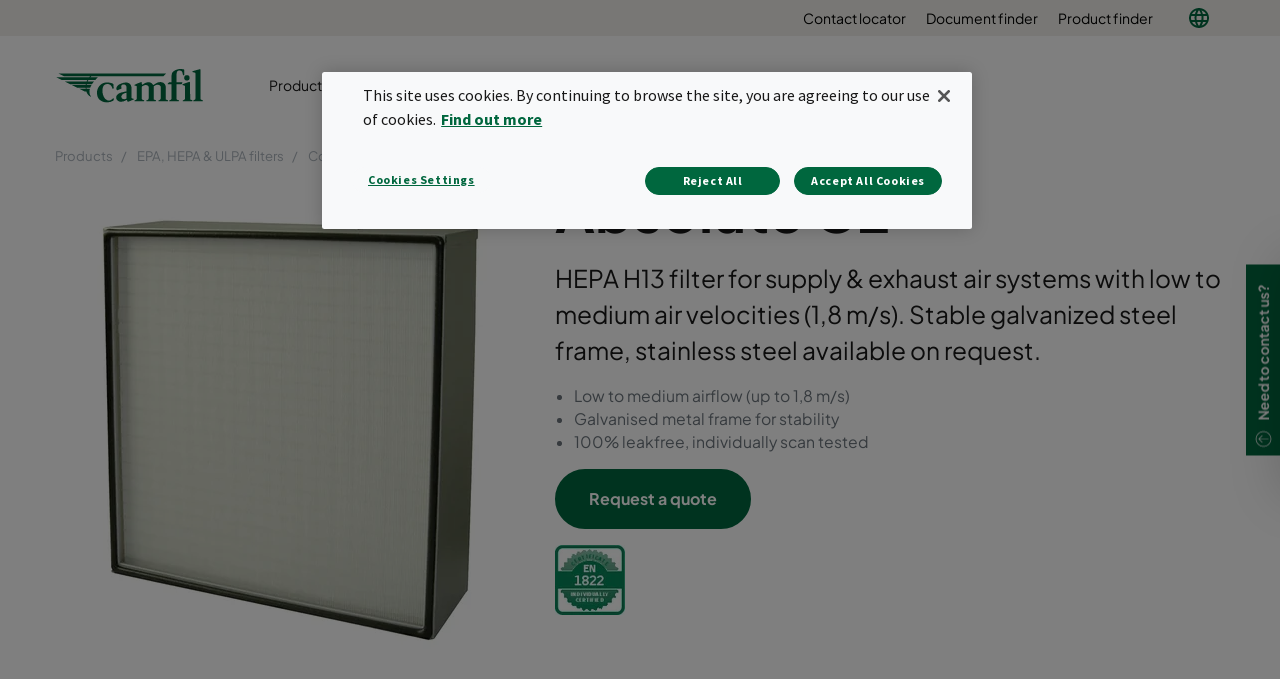

--- FILE ---
content_type: text/html; charset=utf-8
request_url: https://www.camfil.com/ar-ae/products/epa-hepa--ulpa-filters/box-type-filters/absolute-c-d/absolute-ce-_-43499
body_size: 19874
content:
<!DOCTYPE html>
<html lang="ar">
<head>
    <meta charset="utf-8">
    <meta http-equiv="X-UA-Compatible" content="IE=edge" />
    <meta content="width=device-width, initial-scale=1.0, maximum-scale=1" name="viewport" />
    <meta name="format-detection" content="telephone=no" />
    <meta name="theme-color" content="#00673e" />
    <meta name="google-site-verification" content="_fAbplqJSoq-7lU-4ew6BGx4rLqetcsoiOzzJSmbkII" />
    <meta name="naver-site-verification" content="268d13a1bf98438db1ebbca3b6caf88bcfccde30" />
    <link rel="preconnect" href="https://fonts.gstatic.com" />
    <link rel="preconnect" href="https://www.googletagmanager.com" />
    <link rel="preconnect" href="https://fonts.googleapis.com" />
    <link rel="preconnect" href="https://www.google-analytics.com" />

    <link rel="preconnect" href="https://geolocation.onetrust.com" />




                <script>(function(w,d,s,l,i){w[l]=w[l]||[];w[l].push({'gtm.start':
            new Date().getTime(),event:'gtm.js'});var f=d.getElementsByTagName(s)[0],
            j=d.createElement(s),dl=l!='dataLayer'?'&l='+l:'';j.async=true;j.src=
            'https://www.googletagmanager.com/gtm.js?id='+i+dl;f.parentNode.insertBefore(j,f);
            })(window,document,'script','dataLayer','GTM-NLXVRC8');</script>

        <link rel="icon" type="image/png" href="https://www.camfil.com/-/media/project/camfilcom/favicon/favicon.png?h=196&amp;w=196&amp;rev=-1&amp;hash=1977E64D6FEF32E84B9965CC0A063488" sizes="196x196" />
    <link rel="icon" type="image/png" href="https://www.camfil.com/-/media/project/camfilcom/favicon/favicon.png?h=128&amp;w=128&amp;rev=-1&amp;hash=B94249D15A362904FB9464FA58D762DF" sizes="128x128" />
    <link rel="icon" type="image/png" href="https://www.camfil.com/-/media/project/camfilcom/favicon/favicon.png?h=96&amp;w=96&amp;rev=-1&amp;hash=8BFB899C52AE49B6DBD84422695C4641" sizes="96x96" />
    <link rel="icon" type="image/png" href="https://www.camfil.com/-/media/project/camfilcom/favicon/favicon.png?h=32&amp;w=32&amp;rev=-1&amp;hash=C3607464702542E0F8F98F724212C7D5" sizes="32x32" />
    <link rel="icon" type="image/png" href="https://www.camfil.com/-/media/project/camfilcom/favicon/favicon.png?h=16&amp;w=16&amp;rev=-1&amp;hash=88E3B5C41A9A258D02532B746B50A8B0" sizes="16x16" />
    <link rel="icon" type="image/x-icon" href="/favicon.ico" />

    <title>Absolute CE | Camfil</title>
    <meta property="og:type" content="website" />

        <meta property=og:url content="https://www.camfil.com/ar-ae/products/epa-hepa--ulpa-filters/box-type-filters/absolute-c-d/absolute-ce-_-43499" />
        <meta property=og:description content="HEPA filter for supply &amp; exhaust air systems with low to medium air velocities (1,8 m/s). MDF wood frame eases waste handling through full incinerability" />
        <meta name=description content="HEPA filter for supply &amp; exhaust air systems with low to medium air velocities (1,8 m/s). MDF wood frame eases waste handling through full incinerability" />
        <meta property=og:image content="https://www.camfil.comhttps://www.camfil.com/dam/images/30892/90217/Absolute-CE.png?preset=og" />
        <meta name=keywords content="HEPA,  high efficiency air filter, air filter, box type hepa filter, MDF, wood, incinerable, air supply, ducted hepa filter, air conditioning, HVAC, AHU,  EN1822, ISO29463, ISO14644, leak free, individual Scantest" />
        <meta property=og:title content="Absolute CE | Camfil" />
        <meta property=og:site_name content="Camfil" />
    <link rel="canonical" href="https://www.camfil.com/ar-ae/products/epa-hepa--ulpa-filters/box-type-filters/absolute-c-d/absolute-ce-_-44933" />


        <link rel="alternate" href="https://www.camfil.com/nl-be/producten/epa-hepa-ulpa-filters/compactfilters-box-type/absolute-c-d/absolute--ce-_-43499" hreflang="nl-BE" />
        <link rel="alternate" href="https://www.camfil.com/en-my/products/epa-hepa--ulpa-filters/box-type-filters/absolute-c-d/absolute-ce-_-43499" hreflang="en-MY" />
        <link rel="alternate" href="https://www.camfil.com/en-au/products/epa-hepa--ulpa-filters/box-type-filters/absolute-c-d/absolute-ce-_-43499" hreflang="en-AU" />
        <link rel="alternate" href="https://www.camfil.com/nl-nl/producten/epa-hepa--ulpa-filters/compact-filters-(box-type)/absolute-c-d/absolute--ce-_-43499" hreflang="nl-NL" />
        <link rel="alternate" href="https://www.camfil.com/en-nz/products/epa-hepa--ulpa-filters/box-type-filters/absolute-c-d/absolute-ce-_-43499" hreflang="en-NZ" />
        <link rel="alternate" href="https://www.camfil.com/en-sg/products/epa-hepa--ulpa-filters/box-type-filters/absolute-c-d/absolute-ce-_-43499" hreflang="en-SG" />
        <link rel="alternate" href="https://www.camfil.com/ar-ae/products/epa-hepa--ulpa-filters/box-type-filters/absolute-c-d/absolute-ce-_-43499" hreflang="ar-AE" />
        <link rel="alternate" href="https://www.camfil.com/zh-cn/products/epa-hepa--ulpa-filters/box-type-filters/absolute-c-d/absolute-ce-_-43499" hreflang="zh-CN" />
        <link rel="alternate" href="https://www.camfil.com/fr-be/produits/filtres-epa,-hepa-ulpa/filtres-compacts-type-cellule/absolute-c-d/absolute-ce-_-43499" hreflang="fr-BE" />
        <link rel="alternate" href="https://www.camfil.com/zh-tw/products/epa-hepa--ulpa-filters/box-type-filters/absolute-c-d/absolute-ce-_-43499" hreflang="zh-TW" />
        <link rel="alternate" href="https://www.camfil.com/th-th/products/epa-hepa--ulpa-filters/box-type-filters/absolute-c-d/absolute-ce-_-43499" hreflang="th-TH" />
        <link rel="alternate" href="/en/" hreflang="x-default" />

    <link rel="stylesheet" href="/ui/styles/Camfil/framework-03b884d2df.css">
    <link rel="stylesheet" href="/ui/styles/Camfil/themes/camfil/framework-ab3f50a167.css">
    <link rel="stylesheet" href="/ui/styles/Camfil/themes/camfil/utilities-97b87feb85.css">
    
<link rel="stylesheet" href="/ui/styles/Camfil/MyFontsWebfontsKit-6d412c6093.css">
<link rel="stylesheet" href="https://fonts.googleapis.com/css?family=Source+Sans+Pro:400,700|Vollkorn:600i" media="all">
    <link rel="stylesheet" href="/ui/styles/Common/themes/camfil/ContainerFixed-52c205044a.css">
<link rel="stylesheet" href="/ui/styles/Navigation/Breadcrumbs-c8e550a0aa.css">
<link rel="stylesheet" href="/ui/styles/Product/Product/ProductIntroduction-76ff1ef129.css">
<link rel="stylesheet" href="/ui/styles/Product/Product/Partials/ProductImages-e2e3bb84e3.css">
<link rel="stylesheet" href="/ui/styles/Product/Product/Partials/ProductBuyArea-003407fc0c.css">
<link rel="stylesheet" href="/ui/styles/Product/Product/Partials/ProductBadges-576a79b6b0.css">
<link rel="stylesheet" href="/ui/styles/Product/Product/ProductInPageNav-bf5a5f27e4.css">
<link rel="stylesheet" href="/ui/styles/Product/Product/ArticleList-2a16dd44b1.css">
<link rel="stylesheet" href="/ui/styles/Product/Product/PressureDropCalculator-b35ce8a468.css">
<link rel="stylesheet" href="/ui/styles/Product/Product/ProductVideos-3f5960c25c.css">
<link rel="stylesheet" href="/ui/styles/Product/Product/ProductSpecifications-71b222e53f.css">
<link rel="stylesheet" href="/ui/styles/Product/Product/ProductDownloads-eae7c952c0.css">
<link rel="stylesheet" href="/ui/styles/Product/Product/RelatedProducts-6217137d38.css">
<link rel="stylesheet" href="/ui/styles/Insights/InsightsFilterComponent-ee205786f7.css">
<link rel="stylesheet" href="/ui/styles/Insights/InsightsListComponent-d943b20f9c.css">
<link rel="stylesheet" href="/ui/styles/Navigation/themes/camfil/Footer-1f2fd4b9bc.css">
<link rel="stylesheet" href="/ui/styles/Navigation/ServiceMenu-643368483d.css">
<link rel="stylesheet" href="/ui/styles/Navigation/themes/camfil/MainNavigation-b35b3c5ac5.css">
<link rel="stylesheet" href="/ui/styles/Search/SearchBoxAutocomplete-8394f478d8.css">
<link rel="stylesheet" href="/ui/styles/ContactArea/themes/camfil/ContactArea-c1b5335127.css">

    

    




    
    

    
    <script type="text/javascript">
      var appInsights=window.appInsights||function(config){
        function i(config){t[config]=function(){var i=arguments;t.queue.push(function(){t[config].apply(t,i)})}}var t={config:config},u=document,e=window,o="script",s="AuthenticatedUserContext",h="start",c="stop",l="Track",a=l+"Event",v=l+"Page",y=u.createElement(o),r,f;y.src=config.url||"https://az416426.vo.msecnd.net/scripts/a/ai.0.js";u.getElementsByTagName(o)[0].parentNode.appendChild(y);try{t.cookie=u.cookie}catch(p){}for(t.queue=[],t.version="1.0",r=["Event","Exception","Metric","PageView","Trace","Dependency"];r.length;)i("track"+r.pop());return i("set"+s),i("clear"+s),i(h+a),i(c+a),i(h+v),i(c+v),i("flush"),config.disableExceptionTracking||(r="onerror",i("_"+r),f=e[r],e[r]=function(config,i,u,e,o){var s=f&&f(config,i,u,e,o);return s!==!0&&t["_"+r](config,i,u,e,o),s}),t
        }({
            samplingPercentage: 1,
            instrumentationKey:"2061c964-c0b8-4b1b-83cd-eaaec03b3e59"
        });
        window.appInsights=appInsights;
        appInsights.trackPageView();
    </script>


    <script>
        var features = [];
        'Promise' in window || features.push('Promise');
        'IntersectionObserver' in window || features.push('IntersectionObserver');
        'includes' in Array.prototype || features.push('Array.prototype.includes');
        'find' in Array.prototype || features.push('Array.prototype.find');
        'assign' in Object || features.push('Object.assign');
        'isInteger' in Number || features.push('Number.isInteger');
        'endsWith' in String.prototype || features.push('String.prototype.endsWith');
        ('URL' in window && 'URLSearchParams' in window) || features.push('URL');
        'isNaN' in Number || features.push('Number.isNaN')
        if (features.length) {
            var s = document.createElement('script');
            s.src = 'https://polyfill.io/v3/polyfill.min.js?features=' + features.join(',') + '&flags=gated,always';
            document.head.appendChild(s);
        }
    </script>
    <script type="text/javascript" src="[data-uri]"></script>

</head>
<body id="top" class=" " data-ctxitem="{0E0B59AF-94E2-4041-9AAC-85A4A48474EA}" data-ctxlanguage="ar-AE" data-usercountrycode="US">
                    <noscript><iframe src="https://www.googletagmanager.com/ns.html?id=GTM-NLXVRC8"
                height="0" width="0" style="display:none;visibility:hidden"></iframe></noscript>

    




<div class="MainNavigation">
	<div class="d-none d-xl-block">
		<div class="ServiceMenu">
    <div class="container-fluid u-limitPageWidth">

        <ul class="ServiceMenu-list">
                <li class="ServiceMenu-listItem">
                    <a class="ServiceMenu-listLink " href="/ar-ae/support-and-services/support/contact-locator">Contact locator</a>
                </li>
                <li class="ServiceMenu-listItem">
                    <a class="ServiceMenu-listLink " href="/ar-ae/support-and-services/support/document-finder">Document finder</a>
                </li>
                <li class="ServiceMenu-listItem">
                    <a class="ServiceMenu-listLink " href="/ar-ae/support-and-services/support/product-finder">Product finder</a>
                </li>
                <li class="nav-item dropdown MainNavigation-navItem MainNavigation-navItem--megaMenu">

        <a class="nav-link MainNavigation-navLink MainNavigation-navLink--megaMenuLanguage u-toggleAll" href="#">
            <img src="/-/media/project/camfilcom/country-flags/international.svg?iar=0&rev=-1&hash=A27ABD4F721B88714036B24BB3990077" alt="" />
            
        </a>

        <button class="d-xl-none MainNavigation-toggleButton u-toggleAll"></button>
        <div class="dropdown-menu MainNavigation-dropdownMenu u-toggleAllTarget language-selector-mega-menu">
            <div class="MainNavigation-megaLvl1 MainNavigation-megaLvl1Markets">
                <div class="row">
                    <div class="col-sm-12">
                        <h3 class="language-selector-title">United Arab Emirates</h3>
                    </div>
                            <div class="col-xl-12">
                                <div class="MainNavigation-megaLvl1Item language-selector-region">
                                        <a class="MainNavigation-megaLvl1Link u-toggleAll language-selector-region-label" href="#">International</a>
                                        <button class="d-xl-none MainNavigation-toggleButton u-toggleAll"></button>
                                    <div class="row language-selector-language-wrapper u-toggleAllTarget ">
                                            <div class="col-xl-3 col-lg-3 col-md-4">
                                                    <div class="language-selector-language">
                                                        <a class="MainNavigation-languageLink language-selector-language-link" href="/" data-language="" data-siteurl="https://www.camfil.com/en">

                                                            <span class="language-selector-language-header">International</span>
                                                            <span class="language-selector-language-written-language">English</span>
                                                        </a>
                                                    </div>
                                            </div>
                                    </div>
                                </div>
                            </div>
                            <div class="col-xl-3">
                                <div class="MainNavigation-megaLvl1Item language-selector-region">
                                        <a class="MainNavigation-megaLvl1Link u-toggleAll language-selector-region-label" href="#">Africa</a>
                                        <button class="d-xl-none MainNavigation-toggleButton u-toggleAll"></button>
                                    <div class="row language-selector-language-wrapper u-toggleAllTarget ">
                                            <div class="col-xl-12 col-lg-3 col-md-4">
                                                    <div class="language-selector-language">
                                                        <a class="MainNavigation-languageLink language-selector-language-link" href="/" data-language="en-ZA" data-siteurl="">

                                                            <span class="language-selector-language-header">Africa</span>
                                                            <span class="language-selector-language-written-language">English</span>
                                                        </a>
                                                    </div>
                                                    <div class="language-selector-language">
                                                        <a class="MainNavigation-languageLink language-selector-language-link" href="/" data-language="" data-siteurl="https://www.camfil.com/af-za">

                                                            <span class="language-selector-language-header">Afrique</span>
                                                            <span class="language-selector-language-written-language">Fran&#231;ais</span>
                                                        </a>
                                                    </div>
                                            </div>
                                    </div>
                                </div>
                            </div>
                            <div class="col-xl-9">
                                <div class="MainNavigation-megaLvl1Item language-selector-region">
                                        <a class="MainNavigation-megaLvl1Link u-toggleAll language-selector-region-label" href="#">Asia</a>
                                        <button class="d-xl-none MainNavigation-toggleButton u-toggleAll"></button>
                                    <div class="row language-selector-language-wrapper u-toggleAllTarget ">
                                            <div class="col-xl-4 col-lg-3 col-md-4">
                                                    <div class="language-selector-language">
                                                        <a class="MainNavigation-languageLink language-selector-language-link" href="/" data-language="" data-siteurl="https://www.camfil.com/zh-cn">

                                                            <span class="language-selector-language-header">中国大陆</span>
                                                            <span class="language-selector-language-written-language">简体中文</span>
                                                        </a>
                                                    </div>
                                                    <div class="language-selector-language">
                                                        <a class="MainNavigation-languageLink language-selector-language-link" href="/" data-language="" data-siteurl="https://www.camfil.com/en-in">

                                                            <span class="language-selector-language-header">India</span>
                                                            <span class="language-selector-language-written-language">English</span>
                                                        </a>
                                                    </div>
                                                    <div class="language-selector-language">
                                                        <a class="MainNavigation-languageLink language-selector-language-link" href="/" data-language="id-ID" data-siteurl="">

                                                            <span class="language-selector-language-header">Indonesia</span>
                                                            <span class="language-selector-language-written-language">Bahasa Indonesia</span>
                                                        </a>
                                                    </div>
                                                    <div class="language-selector-language">
                                                        <a class="MainNavigation-languageLink language-selector-language-link" href="/" data-language="ja-JP" data-siteurl="">

                                                            <span class="language-selector-language-header">日本</span>
                                                            <span class="language-selector-language-written-language">日本語 </span>
                                                        </a>
                                                    </div>
                                                    <div class="language-selector-language">
                                                        <a class="MainNavigation-languageLink language-selector-language-link" href="/" data-language="kk-KZ" data-siteurl="">

                                                            <span class="language-selector-language-header">Казахстан</span>
                                                            <span class="language-selector-language-written-language">Русский</span>
                                                        </a>
                                                    </div>
                                            </div>
                                            <div class="col-xl-4 col-lg-3 col-md-4">
                                                    <div class="language-selector-language">
                                                        <a class="MainNavigation-languageLink language-selector-language-link" href="/" data-language="" data-siteurl="https://www.camfil.com/en-my">

                                                            <span class="language-selector-language-header">Malaysia</span>
                                                            <span class="language-selector-language-written-language">English</span>
                                                        </a>
                                                    </div>
                                                    <div class="language-selector-language">
                                                        <a class="MainNavigation-languageLink language-selector-language-link" href="/" data-language="" data-siteurl="https://www.camfil.com/en-sg">

                                                            <span class="language-selector-language-header">Singapore</span>
                                                            <span class="language-selector-language-written-language">English</span>
                                                        </a>
                                                    </div>
                                                    <div class="language-selector-language">
                                                        <a class="MainNavigation-languageLink language-selector-language-link" href="/" data-language="ko-KR" data-siteurl="">

                                                            <span class="language-selector-language-header">대한민국</span>
                                                            <span class="language-selector-language-written-language">한국어</span>
                                                        </a>
                                                    </div>
                                                    <div class="language-selector-language">
                                                        <a class="MainNavigation-languageLink language-selector-language-link" href="/" data-language="" data-siteurl="https://www.camfil.com/zh-tw">

                                                            <span class="language-selector-language-header">台湾</span>
                                                            <span class="language-selector-language-written-language">繁体中文</span>
                                                        </a>
                                                    </div>
                                                    <div class="language-selector-language">
                                                        <a class="MainNavigation-languageLink language-selector-language-link" href="/" data-language="" data-siteurl="https://www.camfil.com/th-th">

                                                            <span class="language-selector-language-header">ประเทศไทย</span>
                                                            <span class="language-selector-language-written-language">ภาษาไทย</span>
                                                        </a>
                                                    </div>
                                            </div>
                                            <div class="col-xl-4 col-lg-3 col-md-4">
                                                    <div class="language-selector-language">
                                                        <a class="MainNavigation-languageLink language-selector-language-link" href="/" data-language="" data-siteurl="https://www.camfil.com/ar-ae">

                                                            <span class="language-selector-language-header">United Arab Emirates</span>
                                                            <span class="language-selector-language-written-language">English</span>
                                                        </a>
                                                    </div>
                                                    <div class="language-selector-language">
                                                        <a class="MainNavigation-languageLink language-selector-language-link" href="/" data-language="" data-siteurl="https://www.camfil.com/ar-ae/campaigns/uae/clean-air">

                                                            <span class="language-selector-language-header">الإمارات العربية المتحدة</span>
                                                            <span class="language-selector-language-written-language">العربية</span>
                                                        </a>
                                                    </div>
                                                    <div class="language-selector-language">
                                                        <a class="MainNavigation-languageLink language-selector-language-link" href="/" data-language="vi-VN" data-siteurl="">

                                                            <span class="language-selector-language-header">Việt Nam</span>
                                                            <span class="language-selector-language-written-language">Tiếng Việt</span>
                                                        </a>
                                                    </div>
                                            </div>
                                    </div>
                                </div>
                            </div>
                            <div class="col-xl-12">
                                <div class="MainNavigation-megaLvl1Item language-selector-region">
                                        <a class="MainNavigation-megaLvl1Link u-toggleAll language-selector-region-label" href="#">Europe</a>
                                        <button class="d-xl-none MainNavigation-toggleButton u-toggleAll"></button>
                                    <div class="row language-selector-language-wrapper u-toggleAllTarget ">
                                            <div class="col-xl-3 col-lg-3 col-md-4">
                                                    <div class="language-selector-language">
                                                        <a class="MainNavigation-languageLink language-selector-language-link" href="/" data-language="" data-siteurl="https://www.camfil.com/nl-be">

                                                            <span class="language-selector-language-header">Belgi&#235;</span>
                                                            <span class="language-selector-language-written-language">Nederlands</span>
                                                        </a>
                                                    </div>
                                                    <div class="language-selector-language">
                                                        <a class="MainNavigation-languageLink language-selector-language-link" href="/" data-language="" data-siteurl="https://www.camfil.com/fr-be">

                                                            <span class="language-selector-language-header">Belgique</span>
                                                            <span class="language-selector-language-written-language">Frans</span>
                                                        </a>
                                                    </div>
                                                    <div class="language-selector-language">
                                                        <a class="MainNavigation-languageLink language-selector-language-link" href="/" data-language="" data-siteurl="https://www.camfil.com/bg-bg">

                                                            <span class="language-selector-language-header">България</span>
                                                            <span class="language-selector-language-written-language">Български</span>
                                                        </a>
                                                    </div>
                                                    <div class="language-selector-language">
                                                        <a class="MainNavigation-languageLink language-selector-language-link" href="/" data-language="" data-siteurl="https://www.camfil.com/cs-cz">

                                                            <span class="language-selector-language-header">Česk&#225; Republika</span>
                                                            <span class="language-selector-language-written-language">Čeština</span>
                                                        </a>
                                                    </div>
                                                    <div class="language-selector-language">
                                                        <a class="MainNavigation-languageLink language-selector-language-link" href="/" data-language="" data-siteurl="https://www.camfil.com/da-dk">

                                                            <span class="language-selector-language-header">Danmark</span>
                                                            <span class="language-selector-language-written-language">Dansk</span>
                                                        </a>
                                                    </div>
                                                    <div class="language-selector-language">
                                                        <a class="MainNavigation-languageLink language-selector-language-link" href="/" data-language="" data-siteurl="https://www.camfil.com/de-de">

                                                            <span class="language-selector-language-header">Deutschland</span>
                                                            <span class="language-selector-language-written-language">Deutsch</span>
                                                        </a>
                                                    </div>
                                            </div>
                                            <div class="col-xl-3 col-lg-3 col-md-4">
                                                    <div class="language-selector-language">
                                                        <a class="MainNavigation-languageLink language-selector-language-link" href="/" data-language="" data-siteurl="https://www.camfil.com/es-es">

                                                            <span class="language-selector-language-header">Espa&#241;a</span>
                                                            <span class="language-selector-language-written-language">Espa&#241;ol</span>
                                                        </a>
                                                    </div>
                                                    <div class="language-selector-language">
                                                        <a class="MainNavigation-languageLink language-selector-language-link" href="/" data-language="" data-siteurl="https://www.camfil.com/fr-fr">

                                                            <span class="language-selector-language-header">France</span>
                                                            <span class="language-selector-language-written-language">Fran&#231;ais</span>
                                                        </a>
                                                    </div>
                                                    <div class="language-selector-language">
                                                        <a class="MainNavigation-languageLink language-selector-language-link" href="/" data-language="" data-siteurl="https://www.camfil.com/en-ie">

                                                            <span class="language-selector-language-header">Ireland</span>
                                                            <span class="language-selector-language-written-language">English</span>
                                                        </a>
                                                    </div>
                                                    <div class="language-selector-language">
                                                        <a class="MainNavigation-languageLink language-selector-language-link" href="/" data-language="" data-siteurl="https://www.camfil.com/it-it">

                                                            <span class="language-selector-language-header">Italia</span>
                                                            <span class="language-selector-language-written-language">Italiano</span>
                                                        </a>
                                                    </div>
                                                    <div class="language-selector-language">
                                                        <a class="MainNavigation-languageLink language-selector-language-link" href="/" data-language="" data-siteurl="https://www.camfil.com/hu-hu">

                                                            <span class="language-selector-language-header"> Magyarorsz&#225;g</span>
                                                            <span class="language-selector-language-written-language">Magyar</span>
                                                        </a>
                                                    </div>
                                                    <div class="language-selector-language">
                                                        <a class="MainNavigation-languageLink language-selector-language-link" href="/" data-language="" data-siteurl="https://www.camfil.com/nl-nl">

                                                            <span class="language-selector-language-header">Nederland</span>
                                                            <span class="language-selector-language-written-language">Nederlands</span>
                                                        </a>
                                                    </div>
                                            </div>
                                            <div class="col-xl-3 col-lg-3 col-md-4">
                                                    <div class="language-selector-language">
                                                        <a class="MainNavigation-languageLink language-selector-language-link" href="/" data-language="" data-siteurl="https://www.camfil.com/nb-no">

                                                            <span class="language-selector-language-header">Norge</span>
                                                            <span class="language-selector-language-written-language">Norsk</span>
                                                        </a>
                                                    </div>
                                                    <div class="language-selector-language">
                                                        <a class="MainNavigation-languageLink language-selector-language-link" href="/" data-language="" data-siteurl="https://www.camfil.com/pl-pl">

                                                            <span class="language-selector-language-header">Polska</span>
                                                            <span class="language-selector-language-written-language">Polski</span>
                                                        </a>
                                                    </div>
                                                    <div class="language-selector-language">
                                                        <a class="MainNavigation-languageLink language-selector-language-link" href="/" data-language="" data-siteurl="https://www.camfil.com/ro-ro">

                                                            <span class="language-selector-language-header">Romania</span>
                                                            <span class="language-selector-language-written-language">Rom&#226;nă</span>
                                                        </a>
                                                    </div>
                                                    <div class="language-selector-language">
                                                        <a class="MainNavigation-languageLink language-selector-language-link" href="/" data-language="" data-siteurl="https://www.camfil.com/de-ch">

                                                            <span class="language-selector-language-header">Schweiz</span>
                                                            <span class="language-selector-language-written-language">Deutsch</span>
                                                        </a>
                                                    </div>
                                                    <div class="language-selector-language">
                                                        <a class="MainNavigation-languageLink language-selector-language-link" href="/" data-language="sl-SI" data-siteurl="">

                                                            <span class="language-selector-language-header">Slovenija</span>
                                                            <span class="language-selector-language-written-language">Slovenski</span>
                                                        </a>
                                                    </div>
                                                    <div class="language-selector-language">
                                                        <a class="MainNavigation-languageLink language-selector-language-link" href="/" data-language="" data-siteurl="https://www.camfil.com/sk-sk">

                                                            <span class="language-selector-language-header">Slovensko</span>
                                                            <span class="language-selector-language-written-language">Slovenčina</span>
                                                        </a>
                                                    </div>
                                            </div>
                                            <div class="col-xl-3 col-lg-3 col-md-4">
                                                    <div class="language-selector-language">
                                                        <a class="MainNavigation-languageLink language-selector-language-link" href="/" data-language="" data-siteurl="https://www.camfil.com/fr-ch">

                                                            <span class="language-selector-language-header">Suisse</span>
                                                            <span class="language-selector-language-written-language">Fran&#231;ais</span>
                                                        </a>
                                                    </div>
                                                    <div class="language-selector-language">
                                                        <a class="MainNavigation-languageLink language-selector-language-link" href="/" data-language="" data-siteurl="https://www.camfil.com/fi-fi">

                                                            <span class="language-selector-language-header">Suomi</span>
                                                            <span class="language-selector-language-written-language">Suomi</span>
                                                        </a>
                                                    </div>
                                                    <div class="language-selector-language">
                                                        <a class="MainNavigation-languageLink language-selector-language-link" href="/" data-language="" data-siteurl="https://www.camfil.com/sv-se">

                                                            <span class="language-selector-language-header">Sverige</span>
                                                            <span class="language-selector-language-written-language">Svenska</span>
                                                        </a>
                                                    </div>
                                                    <div class="language-selector-language">
                                                        <a class="MainNavigation-languageLink language-selector-language-link" href="/" data-language="" data-siteurl="https://www.camfil.com/tr-tr">

                                                            <span class="language-selector-language-header">Turkey</span>
                                                            <span class="language-selector-language-written-language">English</span>
                                                        </a>
                                                    </div>
                                                    <div class="language-selector-language">
                                                        <a class="MainNavigation-languageLink language-selector-language-link" href="/" data-language="" data-siteurl="https://www.camfil.com/en-gb">

                                                            <span class="language-selector-language-header">United Kingdom</span>
                                                            <span class="language-selector-language-written-language">English</span>
                                                        </a>
                                                    </div>
                                                    <div class="language-selector-language">
                                                        <a class="MainNavigation-languageLink language-selector-language-link" href="/" data-language="" data-siteurl="https://www.camfil.com/de-at">

                                                            <span class="language-selector-language-header">&#214;sterreich</span>
                                                            <span class="language-selector-language-written-language">Deutsch</span>
                                                        </a>
                                                    </div>
                                            </div>
                                    </div>
                                </div>
                            </div>
                            <div class="col-xl-6">
                                <div class="MainNavigation-megaLvl1Item language-selector-region">
                                        <a class="MainNavigation-megaLvl1Link u-toggleAll language-selector-region-label" href="#">North and South America</a>
                                        <button class="d-xl-none MainNavigation-toggleButton u-toggleAll"></button>
                                    <div class="row language-selector-language-wrapper u-toggleAllTarget ">
                                            <div class="col-xl-6 col-lg-3 col-md-4">
                                                    <div class="language-selector-language">
                                                        <a class="MainNavigation-languageLink language-selector-language-link" href="/" data-language="" data-siteurl="https://www.camfil.com/pt-br">

                                                            <span class="language-selector-language-header">Brasil</span>
                                                            <span class="language-selector-language-written-language">Portugu&#234;s</span>
                                                        </a>
                                                    </div>
                                                    <div class="language-selector-language">
                                                        <a class="MainNavigation-languageLink language-selector-language-link" href="/" data-language="" data-siteurl="https://www.camfil.com/en-ca">

                                                            <span class="language-selector-language-header">Canada</span>
                                                            <span class="language-selector-language-written-language">English</span>
                                                        </a>
                                                    </div>
                                            </div>
                                            <div class="col-xl-6 col-lg-3 col-md-4">
                                                    <div class="language-selector-language">
                                                        <a class="MainNavigation-languageLink language-selector-language-link" href="/" data-language="" data-siteurl="https://www.camfil.com/fr-ca">

                                                            <span class="language-selector-language-header">Canada</span>
                                                            <span class="language-selector-language-written-language">Fran&#231;ais</span>
                                                        </a>
                                                    </div>
                                                    <div class="language-selector-language">
                                                        <a class="MainNavigation-languageLink language-selector-language-link" href="/" data-language="" data-siteurl="https://www.camfil.com/en-us">

                                                            <span class="language-selector-language-header">USA</span>
                                                            <span class="language-selector-language-written-language">English</span>
                                                        </a>
                                                    </div>
                                            </div>
                                    </div>
                                </div>
                            </div>
                            <div class="col-xl-3">
                                <div class="MainNavigation-megaLvl1Item language-selector-region">
                                        <a class="MainNavigation-megaLvl1Link u-toggleAll language-selector-region-label" href="#">Oceania</a>
                                        <button class="d-xl-none MainNavigation-toggleButton u-toggleAll"></button>
                                    <div class="row language-selector-language-wrapper u-toggleAllTarget ">
                                            <div class="col-xl-12 col-lg-3 col-md-4">
                                                    <div class="language-selector-language">
                                                        <a class="MainNavigation-languageLink language-selector-language-link" href="/" data-language="" data-siteurl="https://www.camfil.com/en-au">

                                                            <span class="language-selector-language-header">Australia</span>
                                                            <span class="language-selector-language-written-language">English</span>
                                                        </a>
                                                    </div>
                                                    <div class="language-selector-language">
                                                        <a class="MainNavigation-languageLink language-selector-language-link" href="/" data-language="" data-siteurl="https://www.camfil.com/en-nz">

                                                            <span class="language-selector-language-header">New Zealand</span>
                                                            <span class="language-selector-language-written-language">English</span>
                                                        </a>
                                                    </div>
                                            </div>
                                    </div>
                                </div>
                            </div>
                </div>
            </div>
        </div>
    </li>

        </ul>

    </div>
</div>

	</div>

	<div class="container-fluid u-limitPageWidth">
		<nav class="navbar navbar-expand-xl navbar-light bg-light MainNavigation-navbar">

				<a class="navbar-brand MainNavigation-brand" href="/ar-ae/">
					<img src="/-/media/project/camfilcom/camfil-logo.svg?iar=0&rev=-1&hash=73A3ABDBA4AB78C8EF923BA7FFC762D0" class="MainNavigation-brandImage" alt="Logo" />
				</a>
							<button class="navbar-toggler MainNavigation-toggler" type="button" data-toggle="collapse" data-target="#navbarSupportedContent" aria-controls="navbarSupportedContent" aria-expanded="false" aria-label="Toggle navigation">
					<span></span>
					<span></span>
					<span></span>
					<span></span>
					<span></span>
					<span></span>
				</button>

			<div class="collapse navbar-collapse MainNavigation-navbarCollapse" id="navbarSupportedContent">
				<ul class="navbar-nav w-100 align-items-xl-center">
					    <li class="nav-item dropdown MainNavigation-navItem MainNavigation-navItem--megaMenu">
        
        <a class="nav-link MainNavigation-navLink MainNavigation-navLink--megaMenu u-toggleDesktopExecuteMobile" href="/ar-ae/products">
            Products
        </a>
        <button class="d-xl-none u-toggleAll MainNavigation-toggleButton"></button>
        <div class="dropdown-menu MainNavigation-dropdownMenu u-toggleDesktopExecuteMobileTarget u-toggleAllTarget">
            <div class="row">
                <div class="col-xl MainNavigation-productsWrapper">
                    <ul class="MainNavigation-productsLvl1 u-showHideList">
                        <li class="MainNavigation-productsLvl1Item">
                            <a class="MainNavigation-productsLvl1Link u-toggleAll" href="#productCategories">
                                Product categories
                            </a>
                            <button class="d-xl-none u-toggleAll MainNavigation-toggleButton"></button>
                            <ul class="MainNavigation-productsLvl2 u-toggleAllTarget" id="productCategories">

                                    <li class="MainNavigation-productsLvl2Item">
                                        <a class="MainNavigation-productsLvl2Link" href="/ar-ae/products/general-ventilation-filters">General ventilation filters</a>
                                        <button class="d-xl-none u-toggleAll MainNavigation-toggleButton"></button>
                                        <ul class="MainNavigation-productsLvl3 u-toggleAllTarget">
                                                <li>
                                                    <a class="MainNavigation-productsLvl3Link" href="/ar-ae/products/general-ventilation-filters/bag-filters">
                                                        Bag filters
                                                    </a>
                                                </li>
                                                <li>
                                                    <a class="MainNavigation-productsLvl3Link" href="/ar-ae/products/general-ventilation-filters/compact-filters_header-frame">
                                                        Compact filters (header frame)
                                                    </a>
                                                </li>
                                                <li>
                                                    <a class="MainNavigation-productsLvl3Link" href="/ar-ae/products/general-ventilation-filters/compact-filter_-box-type">
                                                        Compact filters (box type)
                                                    </a>
                                                </li>
                                                <li>
                                                    <a class="MainNavigation-productsLvl3Link" href="/ar-ae/products/general-ventilation-filters/panel-filters">
                                                        Panel filters
                                                    </a>
                                                </li>
                                                <li>
                                                    <a class="MainNavigation-productsLvl3Link" href="/ar-ae/products/general-ventilation-filters/media-pads">
                                                        Media pads
                                                    </a>
                                                </li>
                                        </ul>
                                    </li>
                                    <li class="MainNavigation-productsLvl2Item">
                                        <a class="MainNavigation-productsLvl2Link" href="/ar-ae/products/epa-hepa--ulpa-filters">EPA, HEPA &amp; ULPA filters</a>
                                        <button class="d-xl-none u-toggleAll MainNavigation-toggleButton"></button>
                                        <ul class="MainNavigation-productsLvl3 u-toggleAllTarget">
                                                <li>
                                                    <a class="MainNavigation-productsLvl3Link" href="/ar-ae/products/epa-hepa--ulpa-filters/cleanroom-panels">
                                                        Cleanroom panels
                                                    </a>
                                                </li>
                                                <li>
                                                    <a class="MainNavigation-productsLvl3Link" href="/ar-ae/products/epa-hepa--ulpa-filters/box-type-filters">
                                                        Compact filters (box type)
                                                    </a>
                                                </li>
                                                <li>
                                                    <a class="MainNavigation-productsLvl3Link" href="/ar-ae/products/epa-hepa--ulpa-filters/header-frame-filters">
                                                        Compact filters (header frame)
                                                    </a>
                                                </li>
                                        </ul>
                                    </li>
                                    <li class="MainNavigation-productsLvl2Item">
                                        <a class="MainNavigation-productsLvl2Link" href="/ar-ae/products/high-temperature-filters">High temperature filters</a>
                                        <button class="d-xl-none u-toggleAll MainNavigation-toggleButton"></button>
                                        <ul class="MainNavigation-productsLvl3 u-toggleAllTarget">
                                                <li>
                                                    <a class="MainNavigation-productsLvl3Link" href="/ar-ae/products/high-temperature-filters/box-type-up-to-120-c">
                                                        Compact filters (120&#176;C)
                                                    </a>
                                                </li>
                                                <li>
                                                    <a class="MainNavigation-productsLvl3Link" href="/ar-ae/products/high-temperature-filters/box-type-up-to-250-c">
                                                        Compact filters (250&#176;C)
                                                    </a>
                                                </li>
                                                <li>
                                                    <a class="MainNavigation-productsLvl3Link" href="/ar-ae/products/high-temperature-filters/box-type-up-to-350-c">
                                                        Compact filters (350&#176;C)
                                                    </a>
                                                </li>
                                        </ul>
                                    </li>
                                    <li class="MainNavigation-productsLvl2Item">
                                        <a class="MainNavigation-productsLvl2Link" href="/ar-ae/products/molecular-filters">Molecular filters</a>
                                        <button class="d-xl-none u-toggleAll MainNavigation-toggleButton"></button>
                                        <ul class="MainNavigation-productsLvl3 u-toggleAllTarget">
                                                <li>
                                                    <a class="MainNavigation-productsLvl3Link" href="/ar-ae/products/molecular-filters/bag-filters">
                                                        Bag filters
                                                    </a>
                                                </li>
                                                <li>
                                                    <a class="MainNavigation-productsLvl3Link" href="/ar-ae/products/molecular-filters/box-type-filters">
                                                        Compact filters (box type)
                                                    </a>
                                                </li>
                                                <li>
                                                    <a class="MainNavigation-productsLvl3Link" href="/ar-ae/products/molecular-filters/header-frame-filters">
                                                        Compact filters (header frame)
                                                    </a>
                                                </li>
                                                <li>
                                                    <a class="MainNavigation-productsLvl3Link" href="/ar-ae/products/molecular-filters/cylinders">
                                                        Cylinders
                                                    </a>
                                                </li>
                                                <li>
                                                    <a class="MainNavigation-productsLvl3Link" href="/ar-ae/products/molecular-filters/panel-filters">
                                                        Panel filters
                                                    </a>
                                                </li>
                                                <li>
                                                    <a class="MainNavigation-productsLvl3Link" href="/ar-ae/products/molecular-filters/filter-beds">
                                                        Filter beds
                                                    </a>
                                                </li>
                                                <li>
                                                    <a class="MainNavigation-productsLvl3Link" href="/ar-ae/products/molecular-filters/media">
                                                        Media
                                                    </a>
                                                </li>
                                        </ul>
                                    </li>
                                    <li class="MainNavigation-productsLvl2Item">
                                        <a class="MainNavigation-productsLvl2Link" href="/ar-ae/products/air-cleaners--air-purifiers">Air cleaners &amp; air purifiers</a>
                                        <button class="d-xl-none u-toggleAll MainNavigation-toggleButton"></button>
                                        <ul class="MainNavigation-productsLvl3 u-toggleAllTarget">
                                                <li>
                                                    <a class="MainNavigation-productsLvl3Link" href="/ar-ae/products/air-cleaners--air-purifiers/city-range">
                                                        City air purifiers
                                                    </a>
                                                </li>
                                                <li>
                                                    <a class="MainNavigation-productsLvl3Link" href="/ar-ae/products/air-cleaners--air-purifiers/industrial-range">
                                                        Industrial air cleaners
                                                    </a>
                                                </li>
                                        </ul>
                                    </li>
                                    <li class="MainNavigation-productsLvl2Item">
                                        <a class="MainNavigation-productsLvl2Link" href="/ar-ae/products/dust-fume-and-mist-collectors">Dust, fume &amp; mist collectors</a>
                                        <button class="d-xl-none u-toggleAll MainNavigation-toggleButton"></button>
                                        <ul class="MainNavigation-productsLvl3 u-toggleAllTarget">
                                        </ul>
                                    </li>
                                    <li class="MainNavigation-productsLvl2Item">
                                        <a class="MainNavigation-productsLvl2Link" href="/ar-ae/products/housings-frames--louvers">Housings, frames &amp; louvres</a>
                                        <button class="d-xl-none u-toggleAll MainNavigation-toggleButton"></button>
                                        <ul class="MainNavigation-productsLvl3 u-toggleAllTarget">
                                                <li>
                                                    <a class="MainNavigation-productsLvl3Link" href="/ar-ae/products/housings-frames--louvers/safety-housing">
                                                        Safety housings
                                                    </a>
                                                </li>
                                                <li>
                                                    <a class="MainNavigation-productsLvl3Link" href="/ar-ae/products/housings-frames--louvers/ducted-housing">
                                                        Ducted housings
                                                    </a>
                                                </li>
                                                <li>
                                                    <a class="MainNavigation-productsLvl3Link" href="/ar-ae/products/housings-frames--louvers/terminal-housing">
                                                        Terminal HEPA housings
                                                    </a>
                                                </li>
                                                <li>
                                                    <a class="MainNavigation-productsLvl3Link" href="/ar-ae/products/housings-frames--louvers/fan-filter-units">
                                                        Fan filter units 
                                                    </a>
                                                </li>
                                                <li>
                                                    <a class="MainNavigation-productsLvl3Link" href="/ar-ae/products/housings-frames--louvers/weather-louvres">
                                                        Weather louvres
                                                    </a>
                                                </li>
                                                <li>
                                                    <a class="MainNavigation-productsLvl3Link" href="/ar-ae/products/housings-frames--louvers/filter-holding-frames">
                                                        Filter Holding Frames
                                                    </a>
                                                </li>
                                        </ul>
                                    </li>
                                    <li class="MainNavigation-productsLvl2Item">
                                        <a class="MainNavigation-productsLvl2Link" href="/ar-ae/products/turbomachinery-filters">Turbomachinery filters</a>
                                        <button class="d-xl-none u-toggleAll MainNavigation-toggleButton"></button>
                                        <ul class="MainNavigation-productsLvl3 u-toggleAllTarget">
                                                <li>
                                                    <a class="MainNavigation-productsLvl3Link" href="/ar-ae/products/turbomachinery-filters/bag-filters">
                                                        Bag filters
                                                    </a>
                                                </li>
                                                <li>
                                                    <a class="MainNavigation-productsLvl3Link" href="/ar-ae/products/turbomachinery-filters/header-frame-filters">
                                                        Compact filters
                                                    </a>
                                                </li>
                                                <li>
                                                    <a class="MainNavigation-productsLvl3Link" href="/ar-ae/products/turbomachinery-filters/cartridge-filters">
                                                        Cartridge filters
                                                    </a>
                                                </li>
                                                <li>
                                                    <a class="MainNavigation-productsLvl3Link" href="/ar-ae/products/turbomachinery-filters/panel-filters">
                                                        Panel filters
                                                    </a>
                                                </li>
                                                <li>
                                                    <a class="MainNavigation-productsLvl3Link" href="/ar-ae/products/turbomachinery-filters/media">
                                                        Media
                                                    </a>
                                                </li>
                                        </ul>
                                    </li>
                                    <li class="MainNavigation-productsLvl2Item">
                                        <a class="MainNavigation-productsLvl2Link" href="/ar-ae/products/turbomachinery-inlet-systems">Turbomachinery inlet systems</a>
                                        <button class="d-xl-none u-toggleAll MainNavigation-toggleButton"></button>
                                        <ul class="MainNavigation-productsLvl3 u-toggleAllTarget">
                                                <li>
                                                    <a class="MainNavigation-productsLvl3Link" href="/ar-ae/products/turbomachinery-inlet-systems/acoustics-and-ventilation">
                                                        Acoustics &amp; ventilation
                                                    </a>
                                                </li>
                                                <li>
                                                    <a class="MainNavigation-productsLvl3Link" href="/ar-ae/products/turbomachinery-inlet-systems/environmental-protection">
                                                        Air inlet treatment systems
                                                    </a>
                                                </li>
                                                <li>
                                                    <a class="MainNavigation-productsLvl3Link" href="/ar-ae/products/turbomachinery-inlet-systems/filter-housings">
                                                        Filter housings
                                                    </a>
                                                </li>
                                        </ul>
                                    </li>
                            </ul>
                        </li>
                    </ul>
                </div>
                <div class="col-xl-4 MainNavigation-selectorWrapper">
                    <ul class="MainNavigation-selectorLvl1">
                        <li class="MainNavigation-productsLvl1Item">
                            <a class="MainNavigation-selectorLvl1Link u-toggleAll" href="#selectorCategories">
                                Product Finder: Quick links
                            </a>
                            <button class="d-xl-none u-toggleAll MainNavigation-toggleButton"></button>
                            <ul class="MainNavigation-selectorLvl2 u-toggleAllTarget" id="selectorCategories">
                                    <li class="MainNavigation-selectorLvl2Item">
                                        <a class="MainNavigation-selectorLvl2Link u-toggleAll" href="#">
                                            Concerns
                                        </a>
                                        <button class="d-xl-none u-toggleAll MainNavigation-toggleButton"></button>
                                        <ul class="MainNavigation-selectorLvl3 u-toggleAllTarget">
                                                <li>
                                                    <a class="MainNavigation-selectorLvl3Link" href="/ar-ae/support-and-services/support/product-finder#concern=AstmaAndAllergy">
                                                    Asthma/allergy
                                                    </a>
                                                </li>
                                                <li>
                                                    <a class="MainNavigation-selectorLvl3Link" href="/ar-ae/support-and-services/support/product-finder#concern=Viruses">
                                                    Viruses
                                                    </a>
                                                </li>
                                        </ul>
                                    </li>
                                    <li class="MainNavigation-selectorLvl2Item">
                                        <a class="MainNavigation-selectorLvl2Link u-toggleAll" href="#">
                                            Products
                                        </a>
                                        <button class="d-xl-none u-toggleAll MainNavigation-toggleButton"></button>
                                        <ul class="MainNavigation-selectorLvl3 u-toggleAllTarget">
                                                <li>
                                                    <a class="MainNavigation-selectorLvl3Link" href="/ar-ae/support-and-services/support/product-finder#productFamily=45044%7C44973">
                                                    City-Flo bag filters
                                                    </a>
                                                </li>
                                        </ul>
                                    </li>

                                <li class="MainNavigation-selectorLvl2Item">
                                    <a class="MainNavigation-selectorLvl2Link MainNavigation-selectorLvl2Link--btn btn btn-primary font-weight-bold" href="/ar-ae/support-and-services/support/product-finder">
                                    Go to product finder
                                    </a>
                                </li>
                            </ul>
                        </li>
                    </ul>
                </div>
            </div>
        </div>
    </li>



<li class="nav-item dropdown MainNavigation-navItem MainNavigation-navItem--megaMenu">

    <a class="nav-link MainNavigation-navLink MainNavigation-navLink--megaMenu u-toggleDesktopExecuteMobile" href="/ar-ae/industries">
        Industries
    </a>

        <button class="d-xl-none MainNavigation-toggleButton u-toggleAll"></button>
        <div class="dropdown-menu MainNavigation-dropdownMenu u-toggleDesktopExecuteMobileTarget u-toggleAllTarget">
            <div class="row">
                <div class="col-lg">
                    <ul class="MainNavigation-megaLvl1">
                            <li class="MainNavigation-megaLvl1Item">
                                <a class="MainNavigation-megaLvl1Link" href="/ar-ae/industries/commercial-and-public-buildings">
Commercial &amp; public buildings                                </a>

                                    <button class="d-xl-none MainNavigation-toggleButton u-toggleAll"></button>
                                    <ul class="MainNavigation-megaLvl2 u-toggleAllTarget">
                                            <li>
                                                <a class="MainNavigation-megaLvl2Link" href="/ar-ae/industries/commercial-and-public-buildings/airports">
Airports                                                </a>
                                            </li>
                                            <li>
                                                <a class="MainNavigation-megaLvl2Link" href="/ar-ae/industries/commercial-and-public-buildings/halls-and-malls">
Halls &amp; malls                                                </a>
                                            </li>
                                            <li>
                                                <a class="MainNavigation-megaLvl2Link" href="/ar-ae/industries/commercial-and-public-buildings/hotels">
Hotels                                                </a>
                                            </li>
                                            <li>
                                                <a class="MainNavigation-megaLvl2Link" href="/ar-ae/industries/commercial-and-public-buildings/museums-and-cultural-institutions">
Museums &amp; cultural institutions                                                </a>
                                            </li>
                                            <li>
                                                <a class="MainNavigation-megaLvl2Link" href="/ar-ae/industries/commercial-and-public-buildings/offices">
Offices                                                </a>
                                            </li>
                                            <li>
                                                <a class="MainNavigation-megaLvl2Link" href="/ar-ae/industries/commercial-and-public-buildings/restaurants">
Restaurants                                                </a>
                                            </li>
                                            <li>
                                                <a class="MainNavigation-megaLvl2Link" href="/ar-ae/industries/commercial-and-public-buildings/schools--universities">
Schools &amp; universities                                                </a>
                                            </li>
                                    </ul>
                            </li>
                            <li class="MainNavigation-megaLvl1Item">
                                <a class="MainNavigation-megaLvl1Link" href="/ar-ae/industries/electronics-and-optics">
Electronics &amp; optics                                </a>

                                    <button class="d-xl-none MainNavigation-toggleButton u-toggleAll"></button>
                                    <ul class="MainNavigation-megaLvl2 u-toggleAllTarget">
                                            <li>
                                                <a class="MainNavigation-megaLvl2Link" href="/ar-ae/industries/electronics-and-optics/data-centers">
Data centres                                                </a>
                                            </li>
                                            <li>
                                                <a class="MainNavigation-megaLvl2Link" href="/ar-ae/industries/electronics-and-optics/flat-panel-display-fpd-oled-lcd">
Flat panel display                                                </a>
                                            </li>
                                            <li>
                                                <a class="MainNavigation-megaLvl2Link" href="/ar-ae/industries/electronics-and-optics/hard-disk-drive">
Hard disk drive                                                </a>
                                            </li>
                                            <li>
                                                <a class="MainNavigation-megaLvl2Link" href="/ar-ae/industries/electronics-and-optics/semiconductor">
Semiconductor                                                </a>
                                            </li>
                                    </ul>
                            </li>
                            <li class="MainNavigation-megaLvl1Item">
                                <a class="MainNavigation-megaLvl1Link" href="/ar-ae/industries/food-and-beverage">
Food &amp; beverage                                </a>

                                    <button class="d-xl-none MainNavigation-toggleButton u-toggleAll"></button>
                                    <ul class="MainNavigation-megaLvl2 u-toggleAllTarget">
                                            <li>
                                                <a class="MainNavigation-megaLvl2Link" href="/ar-ae/industries/food-and-beverage/beverage-production">
Beverage production                                                </a>
                                            </li>
                                            <li>
                                                <a class="MainNavigation-megaLvl2Link" href="/ar-ae/industries/food-and-beverage/dairy-processing">
Dairy processes                                                </a>
                                            </li>
                                            <li>
                                                <a class="MainNavigation-megaLvl2Link" href="/ar-ae/industries/food-and-beverage/food-processing">
Food processing                                                </a>
                                            </li>
                                    </ul>
                            </li>
                            <li class="MainNavigation-megaLvl1Item">
                                <a class="MainNavigation-megaLvl1Link" href="/ar-ae/industries/energy-and-power-systems">
Energy &amp; Power Systems                                </a>

                                    <button class="d-xl-none MainNavigation-toggleButton u-toggleAll"></button>
                                    <ul class="MainNavigation-megaLvl2 u-toggleAllTarget">
                                            <li>
                                                <a class="MainNavigation-megaLvl2Link" href="/ar-ae/industries/energy-and-power-systems/diesel-and-gas-engines">
Diesel &amp; gas engines                                                </a>
                                            </li>
                                            <li>
                                                <a class="MainNavigation-megaLvl2Link" href="/ar-ae/industries/energy-and-power-systems/gas-turbines">
Gas turbines                                                </a>
                                            </li>
                                            <li>
                                                <a class="MainNavigation-megaLvl2Link" href="/ar-ae/industries/energy-and-power-systems/generators-enclosures-and-utility-buildings">
Generators, enclosures &amp; utility buildings                                                </a>
                                            </li>
                                            <li>
                                                <a class="MainNavigation-megaLvl2Link" href="/ar-ae/industries/energy-and-power-systems/large-industrial-air-compressors">
Large industrial air compressors and blowers                                                </a>
                                            </li>
                                            <li>
                                                <a class="MainNavigation-megaLvl2Link" href="/ar-ae/industries/energy-and-power-systems/nuclear">
Nuclear                                                </a>
                                            </li>
                                            <li>
                                                <a class="MainNavigation-megaLvl2Link" href="/ar-ae/industries/energy-and-power-systems/wind-power">
Wind power                                                </a>
                                            </li>
                                    </ul>
                            </li>
                            <li class="MainNavigation-megaLvl1Item">
                                <a class="MainNavigation-megaLvl1Link" href="/ar-ae/industries/healthcare">
Healthcare                                </a>

                                    <button class="d-xl-none MainNavigation-toggleButton u-toggleAll"></button>
                                    <ul class="MainNavigation-megaLvl2 u-toggleAllTarget">
                                            <li>
                                                <a class="MainNavigation-megaLvl2Link" href="/ar-ae/industries/healthcare/hospitals--clinics">
Hospitals &amp; clinics                                                </a>
                                            </li>
                                    </ul>
                            </li>
                            <li class="MainNavigation-megaLvl1Item">
                                <a class="MainNavigation-megaLvl1Link" href="/ar-ae/industries/life-science">
Life science                                </a>

                                    <button class="d-xl-none MainNavigation-toggleButton u-toggleAll"></button>
                                    <ul class="MainNavigation-megaLvl2 u-toggleAllTarget">
                                            <li>
                                                <a class="MainNavigation-megaLvl2Link" href="/ar-ae/industries/life-science/biologics-sterile-manufacturing-medical-devices">
Biologics, sterile manufacturing, medical devices                                                </a>
                                            </li>
                                            <li>
                                                <a class="MainNavigation-megaLvl2Link" href="/ar-ae/industries/life-science/laboratories--biosafety">
Laboratories &amp; biosafety                                                </a>
                                            </li>
                                            <li>
                                                <a class="MainNavigation-megaLvl2Link" href="/ar-ae/industries/life-science/pharmaceutical-osd-manufacturing">
Pharmaceutical, OSD manufacturing                                                </a>
                                            </li>
                                    </ul>
                            </li>
                            <li class="MainNavigation-megaLvl1Item">
                                <a class="MainNavigation-megaLvl1Link" href="/ar-ae/industries/logistic">
Logistics                                </a>

                                    <button class="d-xl-none MainNavigation-toggleButton u-toggleAll"></button>
                                    <ul class="MainNavigation-megaLvl2 u-toggleAllTarget">
                                            <li>
                                                <a class="MainNavigation-megaLvl2Link" href="/ar-ae/industries/logistic/warehouse--distribution">
Warehouses &amp; distribution centres                                                </a>
                                            </li>
                                    </ul>
                            </li>
                            <li class="MainNavigation-megaLvl1Item">
                                <a class="MainNavigation-megaLvl1Link" href="/ar-ae/industries/material-processing">
Material processing                                </a>

                                    <button class="d-xl-none MainNavigation-toggleButton u-toggleAll"></button>
                                    <ul class="MainNavigation-megaLvl2 u-toggleAllTarget">
                                            <li>
                                                <a class="MainNavigation-megaLvl2Link" href="/ar-ae/industries/material-processing/metal-working">
Metalworking                                                </a>
                                            </li>
                                            <li>
                                                <a class="MainNavigation-megaLvl2Link" href="/ar-ae/industries/material-processing/mining">
Mining                                                </a>
                                            </li>
                                            <li>
                                                <a class="MainNavigation-megaLvl2Link" href="/ar-ae/industries/material-processing/oil-gas-and-chemicals">
Oil, gas &amp; chemicals                                                </a>
                                            </li>
                                            <li>
                                                <a class="MainNavigation-megaLvl2Link" href="/ar-ae/industries/material-processing/pulp-and-paper">
Pulp &amp; paper                                                </a>
                                            </li>
                                    </ul>
                            </li>
                            <li class="MainNavigation-megaLvl1Item">
                                <a class="MainNavigation-megaLvl1Link" href="/ar-ae/industries/transportation">
Transportation                                </a>

                                    <button class="d-xl-none MainNavigation-toggleButton u-toggleAll"></button>
                                    <ul class="MainNavigation-megaLvl2 u-toggleAllTarget">
                                            <li>
                                                <a class="MainNavigation-megaLvl2Link" href="/ar-ae/industries/transportation/e-mobility-battery-cell-plants">
E-mobility battery cell plants                                                </a>
                                            </li>
                                            <li>
                                                <a class="MainNavigation-megaLvl2Link" href="/ar-ae/industries/transportation/e-mobility-motor-manufacturing">
E-mobility motor manufacturing                                                </a>
                                            </li>
                                            <li>
                                                <a class="MainNavigation-megaLvl2Link" href="/ar-ae/industries/transportation/marine">
Marine                                                </a>
                                            </li>
                                            <li>
                                                <a class="MainNavigation-megaLvl2Link" href="/ar-ae/industries/transportation/vehicle-manufacturing">
Vehicle manufacturing                                                </a>
                                            </li>
                                    </ul>
                            </li>
                            <li class="MainNavigation-megaLvl1Item">
                                <a class="MainNavigation-megaLvl1Link" href="/ar-ae/industries/waste-and-recycling">
Waste &amp; recycling                                </a>

                                    <button class="d-xl-none MainNavigation-toggleButton u-toggleAll"></button>
                                    <ul class="MainNavigation-megaLvl2 u-toggleAllTarget">
                                            <li>
                                                <a class="MainNavigation-megaLvl2Link" href="/ar-ae/industries/waste-and-recycling/organic-waste">
Organic waste                                                </a>
                                            </li>
                                            <li>
                                                <a class="MainNavigation-megaLvl2Link" href="/ar-ae/industries/waste-and-recycling/recycling-and-solid-waste">
Recycling &amp; solid waste                                                </a>
                                            </li>
                                            <li>
                                                <a class="MainNavigation-megaLvl2Link" href="/ar-ae/industries/waste-and-recycling/waste-water-treatment">
Wastewater treatment                                                </a>
                                            </li>
                                    </ul>
                            </li>
                    </ul>
                </div>
            </div>
        </div>
</li><li class="nav-item dropdown MainNavigation-navItem MainNavigation-navItem--megaMenu">

    <a class="nav-link MainNavigation-navLink MainNavigation-navLink--megaMenu u-toggleDesktopExecuteMobile" href="/ar-ae/about-us">
        About us
    </a>

        <button class="d-xl-none MainNavigation-toggleButton u-toggleAll"></button>
        <div class="dropdown-menu MainNavigation-dropdownMenu u-toggleDesktopExecuteMobileTarget u-toggleAllTarget">
            <div class="row">
                <div class="col-lg">
                    <ul class="MainNavigation-megaLvl1">
                            <li class="MainNavigation-megaLvl1Item">
                                <a class="MainNavigation-megaLvl1Link" href="/ar-ae/about-us/we-are-camfil">
About Camfil                                </a>

                                    <button class="d-xl-none MainNavigation-toggleButton u-toggleAll"></button>
                                    <ul class="MainNavigation-megaLvl2 u-toggleAllTarget">
                                            <li>
                                                <a class="MainNavigation-megaLvl2Link" href="/ar-ae/about-us/we-are-camfil/today">
Camfil today                                                </a>
                                            </li>
                                            <li>
                                                <a class="MainNavigation-megaLvl2Link" href="/ar-ae/about-us/we-are-camfil/our-offering">
Our offering                                                </a>
                                            </li>
                                            <li>
                                                <a class="MainNavigation-megaLvl2Link" href="/ar-ae/about-us/we-are-camfil/our-history">
Our history                                                </a>
                                            </li>
                                            <li>
                                                <a class="MainNavigation-megaLvl2Link" href="/ar-ae/about-us/we-are-camfil/our-purpose">
Our purpose                                                </a>
                                            </li>
                                            <li>
                                                <a class="MainNavigation-megaLvl2Link" href="/ar-ae/about-us/we-are-camfil/general-management">
General management                                                </a>
                                            </li>
                                            <li>
                                                <a class="MainNavigation-megaLvl2Link" href="/ar-ae/about-us/we-are-camfil/around-the-world">
Camfil around the world                                                </a>
                                            </li>
                                    </ul>
                            </li>
                            <li class="MainNavigation-megaLvl1Item">
                                <a class="MainNavigation-megaLvl1Link" href="/ar-ae/about-us/careers">
Careers                                </a>

                                    <button class="d-xl-none MainNavigation-toggleButton u-toggleAll"></button>
                                    <ul class="MainNavigation-megaLvl2 u-toggleAllTarget">
                                            <li>
                                                <a class="MainNavigation-megaLvl2Link" href="/ar-ae/about-us/careers/job-opportunities">
Our job opportunities                                                </a>
                                            </li>
                                            <li>
                                                <a class="MainNavigation-megaLvl2Link" href="/ar-ae/about-us/careers/life-at-camfil">
Life at Camfil                                                </a>
                                            </li>
                                    </ul>
                            </li>
                            <li class="MainNavigation-megaLvl1Item">
                                <a class="MainNavigation-megaLvl1Link" href="/ar-ae/about-us/sustainability">
Sustainability                                </a>

                                    <button class="d-xl-none MainNavigation-toggleButton u-toggleAll"></button>
                                    <ul class="MainNavigation-megaLvl2 u-toggleAllTarget">
                                            <li>
                                                <a class="MainNavigation-megaLvl2Link" href="/ar-ae/about-us/sustainability/sustainability-report-2024">
Sustainability Report 2024                                                </a>
                                            </li>
                                            <li>
                                                <a class="MainNavigation-megaLvl2Link" href="/ar-ae/about-us/sustainability/clean-air-pioneers">
Clean air pioneers                                                </a>
                                            </li>
                                            <li>
                                                <a class="MainNavigation-megaLvl2Link" href="/ar-ae/about-us/sustainability/united-nations-goals">
United Nations goals                                                </a>
                                            </li>
                                            <li>
                                                <a class="MainNavigation-megaLvl2Link" href="/ar-ae/about-us/sustainability/responsible-business-and-employee-commitment">
Responsible commitment                                                </a>
                                            </li>
                                    </ul>
                            </li>
                            <li class="MainNavigation-megaLvl1Item">
                                <a class="MainNavigation-megaLvl1Link" href="/ar-ae/about-us/press-and-events">
Press room                                </a>

                            </li>
                    </ul>
                </div>
            </div>
        </div>
</li><li class="nav-item dropdown MainNavigation-navItem MainNavigation-navItem--megaMenu">

    <a class="nav-link MainNavigation-navLink MainNavigation-navLink--megaMenu u-toggleDesktopExecuteMobile" href="/ar-ae/support-and-services">
        Support &amp; services 
    </a>

        <button class="d-xl-none MainNavigation-toggleButton u-toggleAll"></button>
        <div class="dropdown-menu MainNavigation-dropdownMenu u-toggleDesktopExecuteMobileTarget u-toggleAllTarget">
            <div class="row">
                <div class="col-lg">
                    <ul class="MainNavigation-megaLvl1">
                            <li class="MainNavigation-megaLvl1Item">
                                <a class="MainNavigation-megaLvl1Link" href="/ar-ae/support-and-services/support">
Support                                </a>

                                    <button class="d-xl-none MainNavigation-toggleButton u-toggleAll"></button>
                                    <ul class="MainNavigation-megaLvl2 u-toggleAllTarget">
                                            <li>
                                                <a class="MainNavigation-megaLvl2Link" href="/ar-ae/support-and-services/support/product-finder">
Product finder                                                </a>
                                            </li>
                                            <li>
                                                <a class="MainNavigation-megaLvl2Link" href="/ar-ae/support-and-services/support/contact-locator">
Contact locator                                                </a>
                                            </li>
                                            <li>
                                                <a class="MainNavigation-megaLvl2Link" href="/ar-ae/support-and-services/support/document-finder">
Document finder                                                </a>
                                            </li>
                                            <li>
                                                <a class="MainNavigation-megaLvl2Link" href="/ar-ae/support-and-services/support/iso-converter">
ISO converter                                                </a>
                                            </li>
                                            <li>
                                                <a class="MainNavigation-megaLvl2Link" href="/ar-ae/support-and-services/support/camfil-city">
Camfil City                                                </a>
                                            </li>
                                            <li>
                                                <a class="MainNavigation-megaLvl2Link" href="/ar-ae/support-and-services/support/links">
Links                                                </a>
                                            </li>
                                    </ul>
                            </li>
                            <li class="MainNavigation-megaLvl1Item">
                                <a class="MainNavigation-megaLvl1Link" href="/ar-ae/support-and-services/terms-and-conditions">
Terms and conditions                                </a>

                                    <button class="d-xl-none MainNavigation-toggleButton u-toggleAll"></button>
                                    <ul class="MainNavigation-megaLvl2 u-toggleAllTarget">
                                            <li>
                                                <a class="MainNavigation-megaLvl2Link" href="/ar-ae/support-and-services/terms-and-conditions/digital-services">
Digital services                                                </a>
                                            </li>
                                    </ul>
                            </li>
                            <li class="MainNavigation-megaLvl1Item">
                                <a class="MainNavigation-megaLvl1Link" href="/ar-ae/support-and-services/trainings-and-education">
Trainings and education                                </a>

                            </li>
                            <li class="MainNavigation-megaLvl1Item">
                                <a class="MainNavigation-megaLvl1Link" href="/ar-ae/support-and-services/services">
Services                                </a>

                                    <button class="d-xl-none MainNavigation-toggleButton u-toggleAll"></button>
                                    <ul class="MainNavigation-megaLvl2 u-toggleAllTarget">
                                            <li>
                                                <a class="MainNavigation-megaLvl2Link" href="/ar-ae/support-and-services/services/air-pollution-control">
Air Pollution Control                                                </a>
                                            </li>
                                            <li>
                                                <a class="MainNavigation-megaLvl2Link" href="/ar-ae/support-and-services/services/filtration-solutions">
Filtration solution                                                </a>
                                            </li>
                                            <li>
                                                <a class="MainNavigation-megaLvl2Link" href="/ar-ae/support-and-services/services/molecular-contamination-control">
Molecular Contamination Control                                                </a>
                                            </li>
                                            <li>
                                                <a class="MainNavigation-megaLvl2Link" href="/ar-ae/support-and-services/services/particulate-air-tests">
Particulate air tests                                                </a>
                                            </li>
                                            <li>
                                                <a class="MainNavigation-megaLvl2Link" href="/ar-ae/support-and-services/services/serviceteam">
Field services                                                </a>
                                            </li>
                                    </ul>
                            </li>
                            <li class="MainNavigation-megaLvl1Item">
                                <a class="MainNavigation-megaLvl1Link" href="/ar-ae/support-and-services/oem-filters-and-solutions">
OEM filters and solutions                                </a>

                            </li>
                    </ul>
                </div>
            </div>
        </div>
</li>											<li class="nav-item">
							<a href="/ar-ae/insights" class="nav-link MainNavigation-navLink">
								Insights
							</a>
						</li>

					
    <li class="nav-item dropdown MainNavigation-navItem MainNavigation-navItem--megaMenu flex-xl-grow-1 text-xl-right d-none d-xl-block">
        <a class="nav-link MainNavigation-navLink MainNavigation-navLink--megaMenuLanguage u-toggleAll d-none d-xl-inline-block" href="#" id="search-icon-link">
            <img src="/-/media/project/camfilcom/search-folder/searchicon.svg?h=1000&iar=0&w=1000&rev=-1&hash=45DA6C9D6F573598C2F8C20B458FB3F5" alt="" width="1000" height="1000" />
        </a>
        <div class="dropdown-menu MainNavigation-dropdownMenu u-toggleDesktopExecuteMobileTarget u-toggleAllTarget MainNavigation-search">
            <div class="row">
                <div class="col MainNavigation-search">
                    
<form class="col SearchBoxAutocomplete" method="get" action="/ar-ae/search">
  <input type="search"
         name="q"
         class="SearchBoxAutocomplete-q"
         placeholder="Search products, pages and downloads"
         data-searchtypes="{D0D8C117-EB21-4D2C-B6EB-D3C067566B54}|{D831B327-325D-4943-B16B-33463C134C52}|{5B66D783-BA1D-44D2-AEF9-DCD93844B8F0}"
         id="q" />
    <input type="hidden"
           data-id="{D0D8C117-EB21-4D2C-B6EB-D3C067566B54}"
           data-label="Products &amp; families"
           data-link-text="Show more"
           data-nohits-text="No matching results"
           data-link-url="/ar-ae/search"/>
    <input type="hidden"
           data-id="{D831B327-325D-4943-B16B-33463C134C52}"
           data-label="Other"
           data-link-text="Show more"
           data-nohits-text="No matching results"
           data-link-url="/ar-ae/search"/>
    <input type="hidden"
           data-id="{5B66D783-BA1D-44D2-AEF9-DCD93844B8F0}"
           data-label="Categories &amp; Applications"
           data-link-text="Show more"
           data-nohits-text="No matching result"
           data-link-url="/ar-ae/search"/>
</form>

                </div>
            </div>
        </div>
    </li>



				</ul>

				<div class="d-xl-none">
					<div class="ServiceMenu">
    <div class="container-fluid u-limitPageWidth">

        <ul class="ServiceMenu-list">
                <li class="ServiceMenu-listItem">
                    <a class="ServiceMenu-listLink " href="/ar-ae/support-and-services/support/contact-locator">Contact locator</a>
                </li>
                <li class="ServiceMenu-listItem">
                    <a class="ServiceMenu-listLink " href="/ar-ae/support-and-services/support/document-finder">Document finder</a>
                </li>
                <li class="ServiceMenu-listItem">
                    <a class="ServiceMenu-listLink " href="/ar-ae/support-and-services/support/product-finder">Product finder</a>
                </li>
                <li class="nav-item dropdown MainNavigation-navItem MainNavigation-navItem--megaMenu">

        <a class="nav-link MainNavigation-navLink MainNavigation-navLink--megaMenuLanguage u-toggleAll" href="#">
            <img src="/-/media/project/camfilcom/country-flags/international.svg?iar=0&rev=-1&hash=A27ABD4F721B88714036B24BB3990077" alt="" />
            
        </a>

        <button class="d-xl-none MainNavigation-toggleButton u-toggleAll"></button>
        <div class="dropdown-menu MainNavigation-dropdownMenu u-toggleAllTarget language-selector-mega-menu">
            <div class="MainNavigation-megaLvl1 MainNavigation-megaLvl1Markets">
                <div class="row">
                    <div class="col-sm-12">
                        <h3 class="language-selector-title">United Arab Emirates</h3>
                    </div>
                            <div class="col-xl-12">
                                <div class="MainNavigation-megaLvl1Item language-selector-region">
                                        <a class="MainNavigation-megaLvl1Link u-toggleAll language-selector-region-label" href="#">International</a>
                                        <button class="d-xl-none MainNavigation-toggleButton u-toggleAll"></button>
                                    <div class="row language-selector-language-wrapper u-toggleAllTarget ">
                                            <div class="col-xl-3 col-lg-3 col-md-4">
                                                    <div class="language-selector-language">
                                                        <a class="MainNavigation-languageLink language-selector-language-link" href="/" data-language="" data-siteurl="https://www.camfil.com/en">

                                                            <span class="language-selector-language-header">International</span>
                                                            <span class="language-selector-language-written-language">English</span>
                                                        </a>
                                                    </div>
                                            </div>
                                    </div>
                                </div>
                            </div>
                            <div class="col-xl-3">
                                <div class="MainNavigation-megaLvl1Item language-selector-region">
                                        <a class="MainNavigation-megaLvl1Link u-toggleAll language-selector-region-label" href="#">Africa</a>
                                        <button class="d-xl-none MainNavigation-toggleButton u-toggleAll"></button>
                                    <div class="row language-selector-language-wrapper u-toggleAllTarget ">
                                            <div class="col-xl-12 col-lg-3 col-md-4">
                                                    <div class="language-selector-language">
                                                        <a class="MainNavigation-languageLink language-selector-language-link" href="/" data-language="en-ZA" data-siteurl="">

                                                            <span class="language-selector-language-header">Africa</span>
                                                            <span class="language-selector-language-written-language">English</span>
                                                        </a>
                                                    </div>
                                                    <div class="language-selector-language">
                                                        <a class="MainNavigation-languageLink language-selector-language-link" href="/" data-language="" data-siteurl="https://www.camfil.com/af-za">

                                                            <span class="language-selector-language-header">Afrique</span>
                                                            <span class="language-selector-language-written-language">Fran&#231;ais</span>
                                                        </a>
                                                    </div>
                                            </div>
                                    </div>
                                </div>
                            </div>
                            <div class="col-xl-9">
                                <div class="MainNavigation-megaLvl1Item language-selector-region">
                                        <a class="MainNavigation-megaLvl1Link u-toggleAll language-selector-region-label" href="#">Asia</a>
                                        <button class="d-xl-none MainNavigation-toggleButton u-toggleAll"></button>
                                    <div class="row language-selector-language-wrapper u-toggleAllTarget ">
                                            <div class="col-xl-4 col-lg-3 col-md-4">
                                                    <div class="language-selector-language">
                                                        <a class="MainNavigation-languageLink language-selector-language-link" href="/" data-language="" data-siteurl="https://www.camfil.com/zh-cn">

                                                            <span class="language-selector-language-header">中国大陆</span>
                                                            <span class="language-selector-language-written-language">简体中文</span>
                                                        </a>
                                                    </div>
                                                    <div class="language-selector-language">
                                                        <a class="MainNavigation-languageLink language-selector-language-link" href="/" data-language="" data-siteurl="https://www.camfil.com/en-in">

                                                            <span class="language-selector-language-header">India</span>
                                                            <span class="language-selector-language-written-language">English</span>
                                                        </a>
                                                    </div>
                                                    <div class="language-selector-language">
                                                        <a class="MainNavigation-languageLink language-selector-language-link" href="/" data-language="id-ID" data-siteurl="">

                                                            <span class="language-selector-language-header">Indonesia</span>
                                                            <span class="language-selector-language-written-language">Bahasa Indonesia</span>
                                                        </a>
                                                    </div>
                                                    <div class="language-selector-language">
                                                        <a class="MainNavigation-languageLink language-selector-language-link" href="/" data-language="ja-JP" data-siteurl="">

                                                            <span class="language-selector-language-header">日本</span>
                                                            <span class="language-selector-language-written-language">日本語 </span>
                                                        </a>
                                                    </div>
                                                    <div class="language-selector-language">
                                                        <a class="MainNavigation-languageLink language-selector-language-link" href="/" data-language="kk-KZ" data-siteurl="">

                                                            <span class="language-selector-language-header">Казахстан</span>
                                                            <span class="language-selector-language-written-language">Русский</span>
                                                        </a>
                                                    </div>
                                            </div>
                                            <div class="col-xl-4 col-lg-3 col-md-4">
                                                    <div class="language-selector-language">
                                                        <a class="MainNavigation-languageLink language-selector-language-link" href="/" data-language="" data-siteurl="https://www.camfil.com/en-my">

                                                            <span class="language-selector-language-header">Malaysia</span>
                                                            <span class="language-selector-language-written-language">English</span>
                                                        </a>
                                                    </div>
                                                    <div class="language-selector-language">
                                                        <a class="MainNavigation-languageLink language-selector-language-link" href="/" data-language="" data-siteurl="https://www.camfil.com/en-sg">

                                                            <span class="language-selector-language-header">Singapore</span>
                                                            <span class="language-selector-language-written-language">English</span>
                                                        </a>
                                                    </div>
                                                    <div class="language-selector-language">
                                                        <a class="MainNavigation-languageLink language-selector-language-link" href="/" data-language="ko-KR" data-siteurl="">

                                                            <span class="language-selector-language-header">대한민국</span>
                                                            <span class="language-selector-language-written-language">한국어</span>
                                                        </a>
                                                    </div>
                                                    <div class="language-selector-language">
                                                        <a class="MainNavigation-languageLink language-selector-language-link" href="/" data-language="" data-siteurl="https://www.camfil.com/zh-tw">

                                                            <span class="language-selector-language-header">台湾</span>
                                                            <span class="language-selector-language-written-language">繁体中文</span>
                                                        </a>
                                                    </div>
                                                    <div class="language-selector-language">
                                                        <a class="MainNavigation-languageLink language-selector-language-link" href="/" data-language="" data-siteurl="https://www.camfil.com/th-th">

                                                            <span class="language-selector-language-header">ประเทศไทย</span>
                                                            <span class="language-selector-language-written-language">ภาษาไทย</span>
                                                        </a>
                                                    </div>
                                            </div>
                                            <div class="col-xl-4 col-lg-3 col-md-4">
                                                    <div class="language-selector-language">
                                                        <a class="MainNavigation-languageLink language-selector-language-link" href="/" data-language="" data-siteurl="https://www.camfil.com/ar-ae">

                                                            <span class="language-selector-language-header">United Arab Emirates</span>
                                                            <span class="language-selector-language-written-language">English</span>
                                                        </a>
                                                    </div>
                                                    <div class="language-selector-language">
                                                        <a class="MainNavigation-languageLink language-selector-language-link" href="/" data-language="" data-siteurl="https://www.camfil.com/ar-ae/campaigns/uae/clean-air">

                                                            <span class="language-selector-language-header">الإمارات العربية المتحدة</span>
                                                            <span class="language-selector-language-written-language">العربية</span>
                                                        </a>
                                                    </div>
                                                    <div class="language-selector-language">
                                                        <a class="MainNavigation-languageLink language-selector-language-link" href="/" data-language="vi-VN" data-siteurl="">

                                                            <span class="language-selector-language-header">Việt Nam</span>
                                                            <span class="language-selector-language-written-language">Tiếng Việt</span>
                                                        </a>
                                                    </div>
                                            </div>
                                    </div>
                                </div>
                            </div>
                            <div class="col-xl-12">
                                <div class="MainNavigation-megaLvl1Item language-selector-region">
                                        <a class="MainNavigation-megaLvl1Link u-toggleAll language-selector-region-label" href="#">Europe</a>
                                        <button class="d-xl-none MainNavigation-toggleButton u-toggleAll"></button>
                                    <div class="row language-selector-language-wrapper u-toggleAllTarget ">
                                            <div class="col-xl-3 col-lg-3 col-md-4">
                                                    <div class="language-selector-language">
                                                        <a class="MainNavigation-languageLink language-selector-language-link" href="/" data-language="" data-siteurl="https://www.camfil.com/nl-be">

                                                            <span class="language-selector-language-header">Belgi&#235;</span>
                                                            <span class="language-selector-language-written-language">Nederlands</span>
                                                        </a>
                                                    </div>
                                                    <div class="language-selector-language">
                                                        <a class="MainNavigation-languageLink language-selector-language-link" href="/" data-language="" data-siteurl="https://www.camfil.com/fr-be">

                                                            <span class="language-selector-language-header">Belgique</span>
                                                            <span class="language-selector-language-written-language">Frans</span>
                                                        </a>
                                                    </div>
                                                    <div class="language-selector-language">
                                                        <a class="MainNavigation-languageLink language-selector-language-link" href="/" data-language="" data-siteurl="https://www.camfil.com/bg-bg">

                                                            <span class="language-selector-language-header">България</span>
                                                            <span class="language-selector-language-written-language">Български</span>
                                                        </a>
                                                    </div>
                                                    <div class="language-selector-language">
                                                        <a class="MainNavigation-languageLink language-selector-language-link" href="/" data-language="" data-siteurl="https://www.camfil.com/cs-cz">

                                                            <span class="language-selector-language-header">Česk&#225; Republika</span>
                                                            <span class="language-selector-language-written-language">Čeština</span>
                                                        </a>
                                                    </div>
                                                    <div class="language-selector-language">
                                                        <a class="MainNavigation-languageLink language-selector-language-link" href="/" data-language="" data-siteurl="https://www.camfil.com/da-dk">

                                                            <span class="language-selector-language-header">Danmark</span>
                                                            <span class="language-selector-language-written-language">Dansk</span>
                                                        </a>
                                                    </div>
                                                    <div class="language-selector-language">
                                                        <a class="MainNavigation-languageLink language-selector-language-link" href="/" data-language="" data-siteurl="https://www.camfil.com/de-de">

                                                            <span class="language-selector-language-header">Deutschland</span>
                                                            <span class="language-selector-language-written-language">Deutsch</span>
                                                        </a>
                                                    </div>
                                            </div>
                                            <div class="col-xl-3 col-lg-3 col-md-4">
                                                    <div class="language-selector-language">
                                                        <a class="MainNavigation-languageLink language-selector-language-link" href="/" data-language="" data-siteurl="https://www.camfil.com/es-es">

                                                            <span class="language-selector-language-header">Espa&#241;a</span>
                                                            <span class="language-selector-language-written-language">Espa&#241;ol</span>
                                                        </a>
                                                    </div>
                                                    <div class="language-selector-language">
                                                        <a class="MainNavigation-languageLink language-selector-language-link" href="/" data-language="" data-siteurl="https://www.camfil.com/fr-fr">

                                                            <span class="language-selector-language-header">France</span>
                                                            <span class="language-selector-language-written-language">Fran&#231;ais</span>
                                                        </a>
                                                    </div>
                                                    <div class="language-selector-language">
                                                        <a class="MainNavigation-languageLink language-selector-language-link" href="/" data-language="" data-siteurl="https://www.camfil.com/en-ie">

                                                            <span class="language-selector-language-header">Ireland</span>
                                                            <span class="language-selector-language-written-language">English</span>
                                                        </a>
                                                    </div>
                                                    <div class="language-selector-language">
                                                        <a class="MainNavigation-languageLink language-selector-language-link" href="/" data-language="" data-siteurl="https://www.camfil.com/it-it">

                                                            <span class="language-selector-language-header">Italia</span>
                                                            <span class="language-selector-language-written-language">Italiano</span>
                                                        </a>
                                                    </div>
                                                    <div class="language-selector-language">
                                                        <a class="MainNavigation-languageLink language-selector-language-link" href="/" data-language="" data-siteurl="https://www.camfil.com/hu-hu">

                                                            <span class="language-selector-language-header"> Magyarorsz&#225;g</span>
                                                            <span class="language-selector-language-written-language">Magyar</span>
                                                        </a>
                                                    </div>
                                                    <div class="language-selector-language">
                                                        <a class="MainNavigation-languageLink language-selector-language-link" href="/" data-language="" data-siteurl="https://www.camfil.com/nl-nl">

                                                            <span class="language-selector-language-header">Nederland</span>
                                                            <span class="language-selector-language-written-language">Nederlands</span>
                                                        </a>
                                                    </div>
                                            </div>
                                            <div class="col-xl-3 col-lg-3 col-md-4">
                                                    <div class="language-selector-language">
                                                        <a class="MainNavigation-languageLink language-selector-language-link" href="/" data-language="" data-siteurl="https://www.camfil.com/nb-no">

                                                            <span class="language-selector-language-header">Norge</span>
                                                            <span class="language-selector-language-written-language">Norsk</span>
                                                        </a>
                                                    </div>
                                                    <div class="language-selector-language">
                                                        <a class="MainNavigation-languageLink language-selector-language-link" href="/" data-language="" data-siteurl="https://www.camfil.com/pl-pl">

                                                            <span class="language-selector-language-header">Polska</span>
                                                            <span class="language-selector-language-written-language">Polski</span>
                                                        </a>
                                                    </div>
                                                    <div class="language-selector-language">
                                                        <a class="MainNavigation-languageLink language-selector-language-link" href="/" data-language="" data-siteurl="https://www.camfil.com/ro-ro">

                                                            <span class="language-selector-language-header">Romania</span>
                                                            <span class="language-selector-language-written-language">Rom&#226;nă</span>
                                                        </a>
                                                    </div>
                                                    <div class="language-selector-language">
                                                        <a class="MainNavigation-languageLink language-selector-language-link" href="/" data-language="" data-siteurl="https://www.camfil.com/de-ch">

                                                            <span class="language-selector-language-header">Schweiz</span>
                                                            <span class="language-selector-language-written-language">Deutsch</span>
                                                        </a>
                                                    </div>
                                                    <div class="language-selector-language">
                                                        <a class="MainNavigation-languageLink language-selector-language-link" href="/" data-language="sl-SI" data-siteurl="">

                                                            <span class="language-selector-language-header">Slovenija</span>
                                                            <span class="language-selector-language-written-language">Slovenski</span>
                                                        </a>
                                                    </div>
                                                    <div class="language-selector-language">
                                                        <a class="MainNavigation-languageLink language-selector-language-link" href="/" data-language="" data-siteurl="https://www.camfil.com/sk-sk">

                                                            <span class="language-selector-language-header">Slovensko</span>
                                                            <span class="language-selector-language-written-language">Slovenčina</span>
                                                        </a>
                                                    </div>
                                            </div>
                                            <div class="col-xl-3 col-lg-3 col-md-4">
                                                    <div class="language-selector-language">
                                                        <a class="MainNavigation-languageLink language-selector-language-link" href="/" data-language="" data-siteurl="https://www.camfil.com/fr-ch">

                                                            <span class="language-selector-language-header">Suisse</span>
                                                            <span class="language-selector-language-written-language">Fran&#231;ais</span>
                                                        </a>
                                                    </div>
                                                    <div class="language-selector-language">
                                                        <a class="MainNavigation-languageLink language-selector-language-link" href="/" data-language="" data-siteurl="https://www.camfil.com/fi-fi">

                                                            <span class="language-selector-language-header">Suomi</span>
                                                            <span class="language-selector-language-written-language">Suomi</span>
                                                        </a>
                                                    </div>
                                                    <div class="language-selector-language">
                                                        <a class="MainNavigation-languageLink language-selector-language-link" href="/" data-language="" data-siteurl="https://www.camfil.com/sv-se">

                                                            <span class="language-selector-language-header">Sverige</span>
                                                            <span class="language-selector-language-written-language">Svenska</span>
                                                        </a>
                                                    </div>
                                                    <div class="language-selector-language">
                                                        <a class="MainNavigation-languageLink language-selector-language-link" href="/" data-language="" data-siteurl="https://www.camfil.com/tr-tr">

                                                            <span class="language-selector-language-header">Turkey</span>
                                                            <span class="language-selector-language-written-language">English</span>
                                                        </a>
                                                    </div>
                                                    <div class="language-selector-language">
                                                        <a class="MainNavigation-languageLink language-selector-language-link" href="/" data-language="" data-siteurl="https://www.camfil.com/en-gb">

                                                            <span class="language-selector-language-header">United Kingdom</span>
                                                            <span class="language-selector-language-written-language">English</span>
                                                        </a>
                                                    </div>
                                                    <div class="language-selector-language">
                                                        <a class="MainNavigation-languageLink language-selector-language-link" href="/" data-language="" data-siteurl="https://www.camfil.com/de-at">

                                                            <span class="language-selector-language-header">&#214;sterreich</span>
                                                            <span class="language-selector-language-written-language">Deutsch</span>
                                                        </a>
                                                    </div>
                                            </div>
                                    </div>
                                </div>
                            </div>
                            <div class="col-xl-6">
                                <div class="MainNavigation-megaLvl1Item language-selector-region">
                                        <a class="MainNavigation-megaLvl1Link u-toggleAll language-selector-region-label" href="#">North and South America</a>
                                        <button class="d-xl-none MainNavigation-toggleButton u-toggleAll"></button>
                                    <div class="row language-selector-language-wrapper u-toggleAllTarget ">
                                            <div class="col-xl-6 col-lg-3 col-md-4">
                                                    <div class="language-selector-language">
                                                        <a class="MainNavigation-languageLink language-selector-language-link" href="/" data-language="" data-siteurl="https://www.camfil.com/pt-br">

                                                            <span class="language-selector-language-header">Brasil</span>
                                                            <span class="language-selector-language-written-language">Portugu&#234;s</span>
                                                        </a>
                                                    </div>
                                                    <div class="language-selector-language">
                                                        <a class="MainNavigation-languageLink language-selector-language-link" href="/" data-language="" data-siteurl="https://www.camfil.com/en-ca">

                                                            <span class="language-selector-language-header">Canada</span>
                                                            <span class="language-selector-language-written-language">English</span>
                                                        </a>
                                                    </div>
                                            </div>
                                            <div class="col-xl-6 col-lg-3 col-md-4">
                                                    <div class="language-selector-language">
                                                        <a class="MainNavigation-languageLink language-selector-language-link" href="/" data-language="" data-siteurl="https://www.camfil.com/fr-ca">

                                                            <span class="language-selector-language-header">Canada</span>
                                                            <span class="language-selector-language-written-language">Fran&#231;ais</span>
                                                        </a>
                                                    </div>
                                                    <div class="language-selector-language">
                                                        <a class="MainNavigation-languageLink language-selector-language-link" href="/" data-language="" data-siteurl="https://www.camfil.com/en-us">

                                                            <span class="language-selector-language-header">USA</span>
                                                            <span class="language-selector-language-written-language">English</span>
                                                        </a>
                                                    </div>
                                            </div>
                                    </div>
                                </div>
                            </div>
                            <div class="col-xl-3">
                                <div class="MainNavigation-megaLvl1Item language-selector-region">
                                        <a class="MainNavigation-megaLvl1Link u-toggleAll language-selector-region-label" href="#">Oceania</a>
                                        <button class="d-xl-none MainNavigation-toggleButton u-toggleAll"></button>
                                    <div class="row language-selector-language-wrapper u-toggleAllTarget ">
                                            <div class="col-xl-12 col-lg-3 col-md-4">
                                                    <div class="language-selector-language">
                                                        <a class="MainNavigation-languageLink language-selector-language-link" href="/" data-language="" data-siteurl="https://www.camfil.com/en-au">

                                                            <span class="language-selector-language-header">Australia</span>
                                                            <span class="language-selector-language-written-language">English</span>
                                                        </a>
                                                    </div>
                                                    <div class="language-selector-language">
                                                        <a class="MainNavigation-languageLink language-selector-language-link" href="/" data-language="" data-siteurl="https://www.camfil.com/en-nz">

                                                            <span class="language-selector-language-header">New Zealand</span>
                                                            <span class="language-selector-language-written-language">English</span>
                                                        </a>
                                                    </div>
                                            </div>
                                    </div>
                                </div>
                            </div>
                </div>
            </div>
        </div>
    </li>

        </ul>

    </div>
</div>

				</div>

			</div>
		</nav>
	</div>
</div>


<div class="d-xl-none">
    
<form class="col SearchBoxAutocomplete" method="get" action="/ar-ae/search">
  <input type="search"
         name="q"
         class="SearchBoxAutocomplete-q"
         placeholder="Search products, pages and downloads"
         data-searchtypes="{D0D8C117-EB21-4D2C-B6EB-D3C067566B54}|{D831B327-325D-4943-B16B-33463C134C52}|{5B66D783-BA1D-44D2-AEF9-DCD93844B8F0}"
         id="q" />
    <input type="hidden"
           data-id="{D0D8C117-EB21-4D2C-B6EB-D3C067566B54}"
           data-label="Products &amp; families"
           data-link-text="Show more"
           data-nohits-text="No matching results"
           data-link-url="/ar-ae/search"/>
    <input type="hidden"
           data-id="{D831B327-325D-4943-B16B-33463C134C52}"
           data-label="Other"
           data-link-text="Show more"
           data-nohits-text="No matching results"
           data-link-url="/ar-ae/search"/>
    <input type="hidden"
           data-id="{5B66D783-BA1D-44D2-AEF9-DCD93844B8F0}"
           data-label="Categories &amp; Applications"
           data-link-text="Show more"
           data-nohits-text="No matching result"
           data-link-url="/ar-ae/search"/>
</form>

</div>







<div class="CamfilContainerFixed camfilContainer--fa6fb43cd9b34d60892068bcd1a4f6ad ">
    <div class="container-fluid u-limitPageWidth camfilContainer--content--fa6fb43cd9b34d60892068bcd1a4f6ad  ">
        



        <div id="camY2NkYzRiMg0" class="row">
            


    <nav aria-label="breadcrumb" class="col-12 Breadcrumbs ">



        <ol itemscope itemtype="http://schema.org/BreadcrumbList" class="breadcrumb Breadcrumbs-list">
                <li itemprop="itemListElement" itemscope itemtype="http://schema.org/ListItem" class="Breadcrumbs-listItem breadcrumb-item ">
                    <a href="/ar-ae/products" itemprop="item" class="Breadcrumbs-link "><span itemprop="name">Products</span></a>
                    <meta itemprop="position" content="1" />
                </li>
                <li itemprop="itemListElement" itemscope itemtype="http://schema.org/ListItem" class="Breadcrumbs-listItem breadcrumb-item ">
                    <a href="/ar-ae/products/epa-hepa--ulpa-filters" itemprop="item" class="Breadcrumbs-link "><span itemprop="name">EPA, HEPA &amp; ULPA filters</span></a>
                    <meta itemprop="position" content="2" />
                </li>
                <li itemprop="itemListElement" itemscope itemtype="http://schema.org/ListItem" class="Breadcrumbs-listItem breadcrumb-item ">
                    <a href="/ar-ae/products/epa-hepa--ulpa-filters/box-type-filters" itemprop="item" class="Breadcrumbs-link "><span itemprop="name">Compact filters (box type)</span></a>
                    <meta itemprop="position" content="3" />
                </li>
                <li itemprop="itemListElement" itemscope itemtype="http://schema.org/ListItem" class="Breadcrumbs-listItem breadcrumb-item ">
                    <a href="/ar-ae/products/epa-hepa--ulpa-filters/box-type-filters/absolute-c-d" itemprop="item" class="Breadcrumbs-link "><span itemprop="name">Absolute™ C, D</span></a>
                    <meta itemprop="position" content="4" />
                </li>
                <li itemprop="itemListElement" itemscope itemtype="http://schema.org/ListItem" class="Breadcrumbs-listItem breadcrumb-item active">
                    <a href="http://www.camfil.com/products/epa-hepa--ulpa-filters/box-type-filters/absolute-c-d/absolute-ce-_-43499" itemprop="item" class="Breadcrumbs-link is-active"><span itemprop="name">Absolute CE</span></a>
                    <meta itemprop="position" content="5" />
                </li>
        </ol>

    </nav>

        </div>
    </div>
</div>

    <div class="ProductIntroduction container-fluid u-limitPageWidth col-12 mb-5 mb-lg-7" itemscope itemtype="http://schema.org/Product">
        <div class="row">

            <div class="col-12 col-sm-5">
                    <div class="ProductImages mt-3">
        <div id="ProductImages-carousel" class="carousel slide" data-ride="carousel" data-interval="false">
            <div class="carousel-inner ProductImages-carouselInner">

                    <div class="carousel-item active">
<img src="https://www.camfil.com/dam/images/30892/90217/Absolute-CE.png?width=470&height=470&bgcolor=white" class="d-block w-100" alt="Absolute CE" itemprop="image" />
                    </div>
            </div>

            

        </div>
    </div>

            </div>

            <div class="col-12 col-sm-7">
                <h1 class="ProductIntroduction-title" itemprop="name">Absolute CE</h1>
                <p class="ProductIntroduction-subtitle" itemprop="category"></p>
                <p class="ProductIntroduction-intro" itemprop="description">HEPA H13 filter for supply &amp; exhaust air systems with low to medium air velocities (1,8 m/s). Stable galvanized steel frame, stainless steel available on request.</p>


                    <ul class="ProductIntroduction-keyFeaturesList">
                            <li>Low to medium airflow (up to 1,8 m/s)</li>
                            <li>Galvanised metal frame for stability</li>
                            <li>100% leakfree, individually scan tested</li>
                    </ul>


                    <div class="mt-3">
        <button type="button" class="btn btn-primary ProductBuyArea-requestQuoteBtn" data-toggle="modal" data-target="#requestQuote">
            Request a quote
        </button>
    </div>
    <div class="modal fade ProductBuyArea-requestQuoteModal " id="requestQuote" tabindex="-1" role="dialog" aria-labelledby="requestQuoteLabel" aria-hidden="true">
        <div class="modal-dialog modal-lg" role="document">
            <div class="modal-content">
                <div class="modal-header">
                    <h5 class="modal-title" id="requestQuoteLabel"> Request a quote</h5>
                    <button type="button" class="close" data-dismiss="modal" aria-label="Close">
                        <span aria-hidden="true">&times;</span>
                    </button>
                </div>
                <div class="modal-body">
                        <iframe src="https://web.camfil.com/camfilfr-ah5if/pages/scje8bthefczimbfvfo3zw.html" allowtransparency="true" width="100%" height="1800" type="text/html" frameborder="0" style="border:0"></iframe >
                </div>
            </div>
        </div>
    </div>

                
<div class="ProductBadges mt-3" data-productsystemid="43426">
    <ul class="list-inline">
        
            <li class="list-inline-item" >
                    <div data-toggle="modal" data-target="#productBadgeInfoModal-31132" data-objectId="31132">
                        
                        <img src="/placeholder/p.png?height=70&bgcolor=white&placeholder=transparent" data-src="https://www.camfil.com/dam/images/31132/90541/ICON9.png?height=70&bgcolor=white" class="ProductBadges-img" alt="ICON9 en1822" />

                </div>
            </li>
    </ul>
</div>
<div id="badges-modal-container">


</div>

<script id="badge-modal-template" type="text/x-handlebars-template">
    
    <div class="modal fade ProductBadges-modal " id="productBadgeInfoModal-{{badgesQBankObjectId}}" tabindex="-1" role="dialog" aria-labelledby="requestQuoteLabel" aria-hidden="true">
        <div class="modal-dialog modal-md" role="document">
            <div class="modal-content">
                <div class="modal-header">
                    <h5 class="modal-title">{{{header}}}</h5>
                    <button type="button" class="close" data-dismiss="modal" aria-label="Close">
                        <span aria-hidden="true">&times;</span>
                    </button>
                </div>
                <div class="modal-body">
                    {{{body}}}
                </div>
            </div>
        </div>
    </div>
</script>

            </div>
        </div>
    </div>

    <div class="ProductInPageNav bg-primary p-1 p-md-2 mb-5 mb-lg-7">
        <div class="container-fluid u-limitPageWidth">
			<ul class="d-flex flex-wrap list-unstyled align-items-center justify-content-center m-0">
													<li class="ProductInPageNav-listItem">
						<a href="#specifications-container-1" data-smooth-scroll class="d-block p-1 p-md-2 text-white text-uppercase text-nowrap text-center">
							Specifications
						</a>
					</li>
									<li class="ProductInPageNav-listItem">
						<a href="#downloads-container-1" data-smooth-scroll class="d-block p-1 p-md-2 text-white text-uppercase text-nowrap text-center">
							Downloads
						</a>
					</li>
																	<li class="ProductInPageNav-listItem">
						<a href="#insights-container-1" data-smooth-scroll class="d-block p-1 p-md-2 text-white text-uppercase text-nowrap text-center">
							Insights articles
						</a>
					</li>
			</ul>
        </div>
    </div>

    <div class="container-fluid u-limitPageWidth">
        <div class="row">

                <div class="col-12 ArticleList mb-5 mb-lg-7" id="articlelist-container-1">
                    <div class="container-fluid u-limitPageWidth">
                        <div class="row ">
                            <div class="col-12 text-center">
                                <div class="u-limitHeightWrapper text-left table-responsive">
                                    <table class="w-100 mb-0 ArticleList-table" data-datasourceitemid="{0E0B59AF-94E2-4041-9AAC-85A4A48474EA}"
                                           data-productpageurl="/ar-ae/products/epa-hepa--ulpa-filters/box-type-filters/absolute-c-d/absolute-ce-_-43426">
                                        <thead>
                                            <tr>
                                                    <th scope="col" class="filter-select" data-placeholder="Show all">Item Type</th>
                                                    <th scope="col" class="filter-select" data-placeholder="Show all">Filter Class EN1822</th>
                                                    <th scope="col" class="filter-select" data-placeholder="Show all">Width (mm)</th>
                                                    <th scope="col" class="filter-select" data-placeholder="Show all">Height (mm)</th>
                                                    <th scope="col" class="filter-select" data-placeholder="Show all">Depth (mm)</th>
                                                    <th scope="col" class="filter-select" data-placeholder="Show all">Airflow (m3/h)</th>
                                                    <th scope="col" class="filter-select" data-placeholder="Show all">Pressure drop Average (Pa)</th>
                                            </tr>
                                        </thead>
                                        <tbody>
                                            <tr class="  ArticleList-tableRow">

                                                        <td>
                                                            <a class="ArticleList-articleLink" data-systemiditem="44933" data-systemidproduct="43426" href="/ar-ae/products/epa-hepa--ulpa-filters/box-type-filters/absolute-c-d/absolute-ce-_-44933">CED11-305x305x150-P0</a>
                                                        </td>
                                                            <td>E11</td>
                                                            <td>305</td>
                                                            <td>305</td>
                                                            <td>150</td>
                                                            <td>290</td>
                                                            <td>125</td>
                                            </tr>
                                            <tr class="  ArticleList-tableRow">

                                                        <td>
                                                            <a class="ArticleList-articleLink" data-systemiditem="44934" data-systemidproduct="43426" href="/ar-ae/products/epa-hepa--ulpa-filters/box-type-filters/absolute-c-d/absolute-ce-_-44934">CED11-457x457x150-P0</a>
                                                        </td>
                                                            <td>E11</td>
                                                            <td>457</td>
                                                            <td>457</td>
                                                            <td>150</td>
                                                            <td>660</td>
                                                            <td>125</td>
                                            </tr>
                                            <tr class="  ArticleList-tableRow">

                                                        <td>
                                                            <a class="ArticleList-articleLink" data-systemiditem="44935" data-systemidproduct="43426" href="/ar-ae/products/epa-hepa--ulpa-filters/box-type-filters/absolute-c-d/absolute-ce-_-44935">CED11-575x575x150-P0</a>
                                                        </td>
                                                            <td>E11</td>
                                                            <td>575</td>
                                                            <td>575</td>
                                                            <td>150</td>
                                                            <td>1055</td>
                                                            <td>125</td>
                                            </tr>
                                            <tr class="  ArticleList-tableRow">

                                                        <td>
                                                            <a class="ArticleList-articleLink" data-systemiditem="44936" data-systemidproduct="43426" href="/ar-ae/products/epa-hepa--ulpa-filters/box-type-filters/absolute-c-d/absolute-ce-_-44936">CED11-305x610x150-P0</a>
                                                        </td>
                                                            <td>E11</td>
                                                            <td>305</td>
                                                            <td>610</td>
                                                            <td>150</td>
                                                            <td>590</td>
                                                            <td>125</td>
                                            </tr>
                                            <tr class="  ArticleList-tableRow">

                                                        <td>
                                                            <a class="ArticleList-articleLink" data-systemiditem="44937" data-systemidproduct="43426" href="/ar-ae/products/epa-hepa--ulpa-filters/box-type-filters/absolute-c-d/absolute-ce-_-44937">CED11-610x610x150-P0</a>
                                                        </td>
                                                            <td>E11</td>
                                                            <td>610</td>
                                                            <td>610</td>
                                                            <td>150</td>
                                                            <td>1190</td>
                                                            <td>125</td>
                                            </tr>
                                            <tr class="  ArticleList-tableRow">

                                                        <td>
                                                            <a class="ArticleList-articleLink" data-systemiditem="44938" data-systemidproduct="43426" href="/ar-ae/products/epa-hepa--ulpa-filters/box-type-filters/absolute-c-d/absolute-ce-_-44938">CED11-762x610x150-P0</a>
                                                        </td>
                                                            <td>E11</td>
                                                            <td>762</td>
                                                            <td>610</td>
                                                            <td>150</td>
                                                            <td>1490</td>
                                                            <td>125</td>
                                            </tr>
                                            <tr class="  ArticleList-tableRow">

                                                        <td>
                                                            <a class="ArticleList-articleLink" data-systemiditem="44939" data-systemidproduct="43426" href="/ar-ae/products/epa-hepa--ulpa-filters/box-type-filters/absolute-c-d/absolute-ce-_-44939">CED11-914x610x150-P0</a>
                                                        </td>
                                                            <td>E11</td>
                                                            <td>914</td>
                                                            <td>610</td>
                                                            <td>150</td>
                                                            <td>1790</td>
                                                            <td>125</td>
                                            </tr>
                                            <tr class="  ArticleList-tableRow">

                                                        <td>
                                                            <a class="ArticleList-articleLink" data-systemiditem="44940" data-systemidproduct="43426" href="/ar-ae/products/epa-hepa--ulpa-filters/box-type-filters/absolute-c-d/absolute-ce-_-44940">CED11-1219x610x150-P0</a>
                                                        </td>
                                                            <td>E11</td>
                                                            <td>1219</td>
                                                            <td>610</td>
                                                            <td>150</td>
                                                            <td>2380</td>
                                                            <td>125</td>
                                            </tr>
                                            <tr class="  ArticleList-tableRow">

                                                        <td>
                                                            <a class="ArticleList-articleLink" data-systemiditem="44941" data-systemidproduct="43426" href="/ar-ae/products/epa-hepa--ulpa-filters/box-type-filters/absolute-c-d/absolute-ce-_-44941">CEX11-305x305x150-P0</a>
                                                        </td>
                                                            <td>E11</td>
                                                            <td>305</td>
                                                            <td>305</td>
                                                            <td>150</td>
                                                            <td>380</td>
                                                            <td>125</td>
                                            </tr>
                                            <tr class="  ArticleList-tableRow">

                                                        <td>
                                                            <a class="ArticleList-articleLink" data-systemiditem="44942" data-systemidproduct="43426" href="/ar-ae/products/epa-hepa--ulpa-filters/box-type-filters/absolute-c-d/absolute-ce-_-44942">CEX11-457x457x150-P0</a>
                                                        </td>
                                                            <td>E11</td>
                                                            <td>457</td>
                                                            <td>457</td>
                                                            <td>150</td>
                                                            <td>865</td>
                                                            <td>125</td>
                                            </tr>
                                            <tr class="  ArticleList-tableRow">

                                                        <td>
                                                            <a class="ArticleList-articleLink" data-systemiditem="44943" data-systemidproduct="43426" href="/ar-ae/products/epa-hepa--ulpa-filters/box-type-filters/absolute-c-d/absolute-ce-_-44943">CEX11-575x575x150-P0</a>
                                                        </td>
                                                            <td>E11</td>
                                                            <td>575</td>
                                                            <td>575</td>
                                                            <td>150</td>
                                                            <td>1385</td>
                                                            <td>125</td>
                                            </tr>
                                            <tr class="  ArticleList-tableRow">

                                                        <td>
                                                            <a class="ArticleList-articleLink" data-systemiditem="44944" data-systemidproduct="43426" href="/ar-ae/products/epa-hepa--ulpa-filters/box-type-filters/absolute-c-d/absolute-ce-_-44944">CEX11-305x610x150-P0</a>
                                                        </td>
                                                            <td>E11</td>
                                                            <td>305</td>
                                                            <td>610</td>
                                                            <td>150</td>
                                                            <td>770</td>
                                                            <td>125</td>
                                            </tr>
                                            <tr class="  ArticleList-tableRow">

                                                        <td>
                                                            <a class="ArticleList-articleLink" data-systemiditem="44945" data-systemidproduct="43426" href="/ar-ae/products/epa-hepa--ulpa-filters/box-type-filters/absolute-c-d/absolute-ce-_-44945">CEX11-610x610x150-P0</a>
                                                        </td>
                                                            <td>E11</td>
                                                            <td>610</td>
                                                            <td>610</td>
                                                            <td>150</td>
                                                            <td>1560</td>
                                                            <td>125</td>
                                            </tr>
                                            <tr class="  ArticleList-tableRow">

                                                        <td>
                                                            <a class="ArticleList-articleLink" data-systemiditem="44946" data-systemidproduct="43426" href="/ar-ae/products/epa-hepa--ulpa-filters/box-type-filters/absolute-c-d/absolute-ce-_-44946">CEX11-762x610x150-P0</a>
                                                        </td>
                                                            <td>E11</td>
                                                            <td>762</td>
                                                            <td>610</td>
                                                            <td>150</td>
                                                            <td>1950</td>
                                                            <td>125</td>
                                            </tr>
                                            <tr class="  ArticleList-tableRow">

                                                        <td>
                                                            <a class="ArticleList-articleLink" data-systemiditem="44947" data-systemidproduct="43426" href="/ar-ae/products/epa-hepa--ulpa-filters/box-type-filters/absolute-c-d/absolute-ce-_-44947">CEX11-914x610x150-P0</a>
                                                        </td>
                                                            <td>E11</td>
                                                            <td>914</td>
                                                            <td>610</td>
                                                            <td>150</td>
                                                            <td>2335</td>
                                                            <td>125</td>
                                            </tr>
                                            <tr class="  ArticleList-tableRow">

                                                        <td>
                                                            <a class="ArticleList-articleLink" data-systemiditem="44948" data-systemidproduct="43426" href="/ar-ae/products/epa-hepa--ulpa-filters/box-type-filters/absolute-c-d/absolute-ce-_-44948">CEX11-1219x610x150-P0</a>
                                                        </td>
                                                            <td>E11</td>
                                                            <td>1219</td>
                                                            <td>610</td>
                                                            <td>150</td>
                                                            <td>3120</td>
                                                            <td>125</td>
                                            </tr>
                                            <tr class="  ArticleList-tableRow">

                                                        <td>
                                                            <a class="ArticleList-articleLink" data-systemiditem="44949" data-systemidproduct="43426" href="/ar-ae/products/epa-hepa--ulpa-filters/box-type-filters/absolute-c-d/absolute-ce-_-44949">CEG11-305x610x292-P0</a>
                                                        </td>
                                                            <td>E11</td>
                                                            <td>305</td>
                                                            <td>610</td>
                                                            <td>292</td>
                                                            <td>950</td>
                                                            <td>125</td>
                                            </tr>
                                            <tr class="  ArticleList-tableRow">

                                                        <td>
                                                            <a class="ArticleList-articleLink" data-systemiditem="44950" data-systemidproduct="43426" href="/ar-ae/products/epa-hepa--ulpa-filters/box-type-filters/absolute-c-d/absolute-ce-_-44950">CEG11-457x610x292-P0</a>
                                                        </td>
                                                            <td>E11</td>
                                                            <td>457</td>
                                                            <td>610</td>
                                                            <td>292</td>
                                                            <td>1420</td>
                                                            <td>125</td>
                                            </tr>
                                            <tr class="  ArticleList-tableRow">

                                                        <td>
                                                            <a class="ArticleList-articleLink" data-systemiditem="44951" data-systemidproduct="43426" href="/ar-ae/products/epa-hepa--ulpa-filters/box-type-filters/absolute-c-d/absolute-ce-_-44951">CEG11-610x610x292-P0</a>
                                                        </td>
                                                            <td>E11</td>
                                                            <td>610</td>
                                                            <td>610</td>
                                                            <td>292</td>
                                                            <td>1900</td>
                                                            <td>125</td>
                                            </tr>
                                            <tr class="  ArticleList-tableRow">

                                                        <td>
                                                            <a class="ArticleList-articleLink" data-systemiditem="44952" data-systemidproduct="43426" href="/ar-ae/products/epa-hepa--ulpa-filters/box-type-filters/absolute-c-d/absolute-ce-_-44952">CEG11-762x610x292-P0</a>
                                                        </td>
                                                            <td>E11</td>
                                                            <td>762</td>
                                                            <td>610</td>
                                                            <td>292</td>
                                                            <td>2380</td>
                                                            <td>125</td>
                                            </tr>
                                            <tr class="  ArticleList-tableRow">

                                                        <td>
                                                            <a class="ArticleList-articleLink" data-systemiditem="44953" data-systemidproduct="43426" href="/ar-ae/products/epa-hepa--ulpa-filters/box-type-filters/absolute-c-d/absolute-ce-_-44953">CET11-305x610x292-P0</a>
                                                        </td>
                                                            <td>E11</td>
                                                            <td>305</td>
                                                            <td>610</td>
                                                            <td>292</td>
                                                            <td>1190</td>
                                                            <td>125</td>
                                            </tr>
                                            <tr class="  ArticleList-tableRow">

                                                        <td>
                                                            <a class="ArticleList-articleLink" data-systemiditem="44954" data-systemidproduct="43426" href="/ar-ae/products/epa-hepa--ulpa-filters/box-type-filters/absolute-c-d/absolute-ce-_-44954">CET11-457x610x292-P0</a>
                                                        </td>
                                                            <td>E11</td>
                                                            <td>457</td>
                                                            <td>610</td>
                                                            <td>292</td>
                                                            <td>1780</td>
                                                            <td>125</td>
                                            </tr>
                                            <tr class="  ArticleList-tableRow">

                                                        <td>
                                                            <a class="ArticleList-articleLink" data-systemiditem="44955" data-systemidproduct="43426" href="/ar-ae/products/epa-hepa--ulpa-filters/box-type-filters/absolute-c-d/absolute-ce-_-44955">CET11-610x610x292-P0</a>
                                                        </td>
                                                            <td>E11</td>
                                                            <td>610</td>
                                                            <td>610</td>
                                                            <td>292</td>
                                                            <td>2380</td>
                                                            <td>125</td>
                                            </tr>
                                            <tr class="  ArticleList-tableRow">

                                                        <td>
                                                            <a class="ArticleList-articleLink" data-systemiditem="44956" data-systemidproduct="43426" href="/ar-ae/products/epa-hepa--ulpa-filters/box-type-filters/absolute-c-d/absolute-ce-_-44956">CET11-762x610x292-P0</a>
                                                        </td>
                                                            <td>E11</td>
                                                            <td>762</td>
                                                            <td>610</td>
                                                            <td>292</td>
                                                            <td>2975</td>
                                                            <td>125</td>
                                            </tr>
                                            <tr class="  ArticleList-tableRow">

                                                        <td>
                                                            <a class="ArticleList-articleLink" data-systemiditem="43495" data-systemidproduct="43426" href="/ar-ae/products/epa-hepa--ulpa-filters/box-type-filters/absolute-c-d/absolute-ce-_-43495">CED13-305x305x150-P0</a>
                                                        </td>
                                                            <td>H13</td>
                                                            <td>305</td>
                                                            <td>305</td>
                                                            <td>150</td>
                                                            <td>317</td>
                                                            <td>250</td>
                                            </tr>
                                            <tr class="  ArticleList-tableRow">

                                                        <td>
                                                            <a class="ArticleList-articleLink" data-systemiditem="43496" data-systemidproduct="43426" href="/ar-ae/products/epa-hepa--ulpa-filters/box-type-filters/absolute-c-d/absolute-ce-_-43496">CED13-457x457x150-P0-S</a>
                                                        </td>
                                                            <td>H13</td>
                                                            <td>457</td>
                                                            <td>457</td>
                                                            <td>150</td>
                                                            <td>726</td>
                                                            <td>250</td>
                                            </tr>
                                            <tr class="  ArticleList-tableRow">

                                                        <td>
                                                            <a class="ArticleList-articleLink" data-systemiditem="43497" data-systemidproduct="43426" href="/ar-ae/products/epa-hepa--ulpa-filters/box-type-filters/absolute-c-d/absolute-ce-_-43497">CED13-575x575x150-P0-S</a>
                                                        </td>
                                                            <td>H13</td>
                                                            <td>575</td>
                                                            <td>575</td>
                                                            <td>150</td>
                                                            <td>1161</td>
                                                            <td>250</td>
                                            </tr>
                                            <tr class="  ArticleList-tableRow">

                                                        <td>
                                                            <a class="ArticleList-articleLink" data-systemiditem="43498" data-systemidproduct="43426" href="/ar-ae/products/epa-hepa--ulpa-filters/box-type-filters/absolute-c-d/absolute-ce-_-43498">CED13-305x610x150-P0-S</a>
                                                        </td>
                                                            <td>H13</td>
                                                            <td>305</td>
                                                            <td>610</td>
                                                            <td>150</td>
                                                            <td>645</td>
                                                            <td>250</td>
                                            </tr>
                                            <tr class="  ArticleList-tableRow is-active">

                                                        <td>
                                                            <a class="ArticleList-articleLink" data-systemiditem="43499" data-systemidproduct="43426" href="/ar-ae/products/epa-hepa--ulpa-filters/box-type-filters/absolute-c-d/absolute-ce-_-43499">CED13-610x610x150-P0-S</a>
                                                        </td>
                                                            <td>H13</td>
                                                            <td>610</td>
                                                            <td>610</td>
                                                            <td>150</td>
                                                            <td>1305</td>
                                                            <td>250</td>
                                            </tr>
                                            <tr class="  ArticleList-tableRow">

                                                        <td>
                                                            <a class="ArticleList-articleLink" data-systemiditem="43500" data-systemidproduct="43426" href="/ar-ae/products/epa-hepa--ulpa-filters/box-type-filters/absolute-c-d/absolute-ce-_-43500">CED13-762x610x150-P0-S</a>
                                                        </td>
                                                            <td>H13</td>
                                                            <td>762</td>
                                                            <td>610</td>
                                                            <td>150</td>
                                                            <td>1635</td>
                                                            <td>250</td>
                                            </tr>
                                            <tr class="  ArticleList-tableRow">

                                                        <td>
                                                            <a class="ArticleList-articleLink" data-systemiditem="43501" data-systemidproduct="43426" href="/ar-ae/products/epa-hepa--ulpa-filters/box-type-filters/absolute-c-d/absolute-ce-_-43501">CED13-914x610x150-P0-S</a>
                                                        </td>
                                                            <td>H13</td>
                                                            <td>914</td>
                                                            <td>610</td>
                                                            <td>150</td>
                                                            <td>1958</td>
                                                            <td>250</td>
                                            </tr>
                                            <tr class="  ArticleList-tableRow">

                                                        <td>
                                                            <a class="ArticleList-articleLink" data-systemiditem="43502" data-systemidproduct="43426" href="/ar-ae/products/epa-hepa--ulpa-filters/box-type-filters/absolute-c-d/absolute-ce-_-43502">CED13-1219x610x150-P0-S</a>
                                                        </td>
                                                            <td>H13</td>
                                                            <td>1219</td>
                                                            <td>610</td>
                                                            <td>150</td>
                                                            <td>2618</td>
                                                            <td>250</td>
                                            </tr>
                                            <tr class="  ArticleList-tableRow">

                                                        <td>
                                                            <a class="ArticleList-articleLink" data-systemiditem="43503" data-systemidproduct="43426" href="/ar-ae/products/epa-hepa--ulpa-filters/box-type-filters/absolute-c-d/absolute-ce-_-43503">CEX13-305x305x150-P0</a>
                                                        </td>
                                                            <td>H13</td>
                                                            <td>305</td>
                                                            <td>305</td>
                                                            <td>150</td>
                                                            <td>380</td>
                                                            <td>250</td>
                                            </tr>
                                            <tr class="  ArticleList-tableRow">

                                                        <td>
                                                            <a class="ArticleList-articleLink" data-systemiditem="43504" data-systemidproduct="43426" href="/ar-ae/products/epa-hepa--ulpa-filters/box-type-filters/absolute-c-d/absolute-ce-_-43504">CEX13-457x457x150-P0-S</a>
                                                        </td>
                                                            <td>H13</td>
                                                            <td>457</td>
                                                            <td>457</td>
                                                            <td>150</td>
                                                            <td>867</td>
                                                            <td>250</td>
                                            </tr>
                                            <tr class="  ArticleList-tableRow">

                                                        <td>
                                                            <a class="ArticleList-articleLink" data-systemiditem="43505" data-systemidproduct="43426" href="/ar-ae/products/epa-hepa--ulpa-filters/box-type-filters/absolute-c-d/absolute-ce-_-43505">CEX13-575x575x150-P0-S</a>
                                                        </td>
                                                            <td>H13</td>
                                                            <td>575</td>
                                                            <td>575</td>
                                                            <td>150</td>
                                                            <td>1384</td>
                                                            <td>250</td>
                                            </tr>
                                            <tr class="  ArticleList-tableRow">

                                                        <td>
                                                            <a class="ArticleList-articleLink" data-systemiditem="43506" data-systemidproduct="43426" href="/ar-ae/products/epa-hepa--ulpa-filters/box-type-filters/absolute-c-d/absolute-ce-_-43506">CEX13-305x610x150-P0-S</a>
                                                        </td>
                                                            <td>H13</td>
                                                            <td>305</td>
                                                            <td>610</td>
                                                            <td>150</td>
                                                            <td>773</td>
                                                            <td>250</td>
                                            </tr>
                                            <tr class="  ArticleList-tableRow">

                                                        <td>
                                                            <a class="ArticleList-articleLink" data-systemiditem="43507" data-systemidproduct="43426" href="/ar-ae/products/epa-hepa--ulpa-filters/box-type-filters/absolute-c-d/absolute-ce-_-43507">CEX13-610x610x150-P0-S</a>
                                                        </td>
                                                            <td>H13</td>
                                                            <td>610</td>
                                                            <td>610</td>
                                                            <td>150</td>
                                                            <td>1565</td>
                                                            <td>250</td>
                                            </tr>
                                            <tr class="  ArticleList-tableRow">

                                                        <td>
                                                            <a class="ArticleList-articleLink" data-systemiditem="43508" data-systemidproduct="43426" href="/ar-ae/products/epa-hepa--ulpa-filters/box-type-filters/absolute-c-d/absolute-ce-_-43508">CEX13-762x610x150-P0-S</a>
                                                        </td>
                                                            <td>H13</td>
                                                            <td>762</td>
                                                            <td>610</td>
                                                            <td>150</td>
                                                            <td>1957</td>
                                                            <td>250</td>
                                            </tr>
                                            <tr class="  ArticleList-tableRow">

                                                        <td>
                                                            <a class="ArticleList-articleLink" data-systemiditem="43509" data-systemidproduct="43426" href="/ar-ae/products/epa-hepa--ulpa-filters/box-type-filters/absolute-c-d/absolute-ce-_-43509">CEX13-914x610x150-P0-S</a>
                                                        </td>
                                                            <td>H13</td>
                                                            <td>914</td>
                                                            <td>610</td>
                                                            <td>150</td>
                                                            <td>2348</td>
                                                            <td>250</td>
                                            </tr>
                                            <tr class="  ArticleList-tableRow">

                                                        <td>
                                                            <a class="ArticleList-articleLink" data-systemiditem="43510" data-systemidproduct="43426" href="/ar-ae/products/epa-hepa--ulpa-filters/box-type-filters/absolute-c-d/absolute-ce-_-43510">CEX13-1219x610x150-P0-S</a>
                                                        </td>
                                                            <td>H13</td>
                                                            <td>1219</td>
                                                            <td>610</td>
                                                            <td>150</td>
                                                            <td>3131</td>
                                                            <td>250</td>
                                            </tr>
                                            <tr class="  ArticleList-tableRow">

                                                        <td>
                                                            <a class="ArticleList-articleLink" data-systemiditem="43511" data-systemidproduct="43426" href="/ar-ae/products/epa-hepa--ulpa-filters/box-type-filters/absolute-c-d/absolute-ce-_-43511">CEG13-305x610x292-P0-S</a>
                                                        </td>
                                                            <td>H13</td>
                                                            <td>305</td>
                                                            <td>610</td>
                                                            <td>292</td>
                                                            <td>893</td>
                                                            <td>250</td>
                                            </tr>
                                            <tr class="  ArticleList-tableRow">

                                                        <td>
                                                            <a class="ArticleList-articleLink" data-systemiditem="43512" data-systemidproduct="43426" href="/ar-ae/products/epa-hepa--ulpa-filters/box-type-filters/absolute-c-d/absolute-ce-_-43512">CEG13-457x610x292-P0-S</a>
                                                        </td>
                                                            <td>H13</td>
                                                            <td>457</td>
                                                            <td>610</td>
                                                            <td>292</td>
                                                            <td>1340</td>
                                                            <td>250</td>
                                            </tr>
                                            <tr class="  ArticleList-tableRow">

                                                        <td>
                                                            <a class="ArticleList-articleLink" data-systemiditem="43513" data-systemidproduct="43426" href="/ar-ae/products/epa-hepa--ulpa-filters/box-type-filters/absolute-c-d/absolute-ce-_-43513">CEG13-610x610x292-P0-S</a>
                                                        </td>
                                                            <td>H13</td>
                                                            <td>610</td>
                                                            <td>610</td>
                                                            <td>292</td>
                                                            <td>1804</td>
                                                            <td>250</td>
                                            </tr>
                                            <tr class="  ArticleList-tableRow">

                                                        <td>
                                                            <a class="ArticleList-articleLink" data-systemiditem="43514" data-systemidproduct="43426" href="/ar-ae/products/epa-hepa--ulpa-filters/box-type-filters/absolute-c-d/absolute-ce-_-43514">CEG13-762x610x292-P0-S</a>
                                                        </td>
                                                            <td>H13</td>
                                                            <td>762</td>
                                                            <td>610</td>
                                                            <td>292</td>
                                                            <td>2251</td>
                                                            <td>250</td>
                                            </tr>
                                            <tr class="  ArticleList-tableRow">

                                                        <td>
                                                            <a class="ArticleList-articleLink" data-systemiditem="43515" data-systemidproduct="43426" href="/ar-ae/products/epa-hepa--ulpa-filters/box-type-filters/absolute-c-d/absolute-ce-_-43515">CET13-305x610x292-P0-S</a>
                                                        </td>
                                                            <td>H13</td>
                                                            <td>305</td>
                                                            <td>610</td>
                                                            <td>292</td>
                                                            <td>1230</td>
                                                            <td>250</td>
                                            </tr>
                                            <tr class="  ArticleList-tableRow">

                                                        <td>
                                                            <a class="ArticleList-articleLink" data-systemiditem="43516" data-systemidproduct="43426" href="/ar-ae/products/epa-hepa--ulpa-filters/box-type-filters/absolute-c-d/absolute-ce-_-43516">CET13-457x610x292-P0-S</a>
                                                        </td>
                                                            <td>H13</td>
                                                            <td>457</td>
                                                            <td>610</td>
                                                            <td>292</td>
                                                            <td>1850</td>
                                                            <td>250</td>
                                            </tr>
                                            <tr class="  ArticleList-tableRow">

                                                        <td>
                                                            <a class="ArticleList-articleLink" data-systemiditem="43517" data-systemidproduct="43426" href="/ar-ae/products/epa-hepa--ulpa-filters/box-type-filters/absolute-c-d/absolute-ce-_-43517">CET13-610x610x292-P0-S</a>
                                                        </td>
                                                            <td>H13</td>
                                                            <td>610</td>
                                                            <td>610</td>
                                                            <td>292</td>
                                                            <td>2485</td>
                                                            <td>250</td>
                                            </tr>
                                            <tr class="  ArticleList-tableRow">

                                                        <td>
                                                            <a class="ArticleList-articleLink" data-systemiditem="43518" data-systemidproduct="43426" href="/ar-ae/products/epa-hepa--ulpa-filters/box-type-filters/absolute-c-d/absolute-ce-_-43518">CET13-762x610x292-P0-S</a>
                                                        </td>
                                                            <td>H13</td>
                                                            <td>762</td>
                                                            <td>610</td>
                                                            <td>292</td>
                                                            <td>3100</td>
                                                            <td>250</td>
                                            </tr>
                                        </tbody>
                                    </table>
                                </div>




                                <button type="button" class="ArticleList-hideShowBtn u-limitHeightBtn d-none mt-1 u-btnUnstyled u-heading text-primary" data-height="300" data-less="- Show less" data-more="+ Show more">
                                    + Show more
                                </button>



                            </div>
                        </div>

                    </div>
                </div>
        </div>
    </div>


    <div class="container-fluid ProductSpecifications" id="specifications-container-1">
        <div class="row">
            <div class="ProductSpecifications-inner col-12 mb-5 mb-lg-7 p-md-5 u-bgLight">
                <div class="container-fluid u-limitPageWidth">
                    <div class="row">
                        <div class="col">
                            <h2 class="ProductSpecifications-title u-heading mb-3 mb-sm-4 text-center">
                                Specifications
                            </h2>
                            <dl class="row">
                                    <dt class="col-sm-4 u-heading ProductSpecifications-term">Application</dt>
                                    <dd class="col-sm-8 ProductSpecifications-definition">Very high efficiency final filtration in air conditioning systems housings-ducts or diffusers</dd>
                                    <dt class="col-sm-4 u-heading ProductSpecifications-term">Media</dt>
                                    <dd class="col-sm-8 ProductSpecifications-definition">Glass fiber</dd>
                                    <dt class="col-sm-4 u-heading ProductSpecifications-term">Max temperature (&#176;C)</dt>
                                    <dd class="col-sm-8 ProductSpecifications-definition">70°C</dd>
                                    <dt class="col-sm-4 u-heading ProductSpecifications-term">Separator</dt>
                                    <dd class="col-sm-8 ProductSpecifications-definition">Hot-melt</dd>
                                    <dt class="col-sm-4 u-heading ProductSpecifications-term">Gasket</dt>
                                    <dd class="col-sm-8 ProductSpecifications-definition">Polyurethane, endless foamed</dd>
                                    <dt class="col-sm-4 u-heading ProductSpecifications-term">Installation options</dt>
                                    <dd class="col-sm-8 ProductSpecifications-definition">Mounting systems:  Ducts, Diffusers, CAMSAFE</dd>
                                    <dt class="col-sm-4 u-heading ProductSpecifications-term">Max. final pressure drop</dt>
                                    <dd class="col-sm-8 ProductSpecifications-definition">500 Pa</dd>
                                    <dt class="col-sm-4 u-heading ProductSpecifications-term">Comment</dt>
                                    <dd class="col-sm-8 ProductSpecifications-definition">Fire rating: DIN 53438 Class F1</dd>
                            </dl>
                        </div>
                    </div>
                </div>
            </div>
        </div>
    </div>


    <div class="container-fluid u-limitPageWidth ProductDownloads" id="downloads-container-1">
        <div class="row">
            <div class="col-12  mb-5 mb-lg-7">

                <h2 class="ProductDownloads-title u-heading mb-3 mb-sm-4 text-center">
                    Documents and downloads
                </h2>
                <ul class="list-unstyled d-flex justify-content-center row">
                                <li class="ProductDownloads-item col-6 col-md-4 col-lg-3">
                                    <a href="https://www.camfil.com\dam\files\10968\1246832\Handling-and-Maintenance-instruction_EPA_HEPA_ULPA_2017-10-11.pdf" target="_blank" class="ProductDownloads-link">
                                        <div class="ProductDownloads-badge">
                                            <div class="ProductDownloads-fileExt">
                                                <div class="ProductDownloads-fileExtInner">pdf</div>
                                            </div>
                                            <div class="ProductDownloads-dlIcon"></div>
                                        </div>
                                        <div class="ProductDownloads-type">Instructions-IOMs</div>
                                        <div class="ProductDownloads-itemTitle">
                                            Instruction_Handling-and-Maintenance-instruction-EPA-HEPA-ULPA_ENG (English)
                                        </div>
                                        <div class="ProductDownloads-size">

                                        </div>
                                    </a>
                                </li>
                                <li class="ProductDownloads-item col-6 col-md-4 col-lg-3">
                                    <a href="https://www.camfil.com\dam\files\217130\1672072\Data-Sheet---United-Arab-Emirates--en-AU----Absolute-CE.pdf" target="_blank" class="ProductDownloads-link">
                                        <div class="ProductDownloads-badge">
                                            <div class="ProductDownloads-fileExt">
                                                <div class="ProductDownloads-fileExtInner">pdf</div>
                                            </div>
                                            <div class="ProductDownloads-dlIcon"></div>
                                        </div>
                                        <div class="ProductDownloads-type">Product PDF, Web</div>
                                        <div class="ProductDownloads-itemTitle">
                                            Data-Sheet---United-Arab-Emirates--en-AU----Absolute-CE (English)
                                        </div>
                                        <div class="ProductDownloads-size">

                                        </div>
                                    </a>
                                </li>
                </ul>


            </div>
        </div>
    </div>



<!-- Camfil.Feature.Insights.InsightsFilteredViewComponent  start -->
    <div class="container-fluid u-limitPageWidth InsightsFilteredViewComponent" id="insights-container-1">

        <div class="col-12 pb-5">

                <h2 class="mb-3 mb-sm-4 text-center">Articles related to Absolute™ C, D</h2>

            <div class="row">
                            <div class="col-md-6 mb-5">
                                <div class="InsightsListComponent-card">
                                    <a href="/ar-ae/insights/case-studies/go-fit-gym-reducing-risk-of-virus" class="d-block">
<img src="/-/media/images/qbank/__web/insight/case-study/gofit-7---editada.jpg?h=405&iar=0&w=720&rev=6287e6a048ef433fbae2d0c6264244b9&mode=crop&hash=788DE101B8D30BF64A6D617A0AD08301" class="img-fluid" alt="" width="720" height="405" />
                                    </a>
                                    <div class="pt-3">
                                        <h2 class="h3"><a href="/ar-ae/insights/case-studies/go-fit-gym-reducing-risk-of-virus">Controlling microorganisms at one&#160;of the largest gym chains in spain and&#160;portugal</a></h2>
                                                <p class="mb-2">GO fit Sports Centers were forced to close all its centers in March 2020 when the state of emergency was announced in Spain to tackle the COVID-19 pandemic. Ingesport Group the parent company of the GO fit brand, contacted us to provide a comprehensive solution to reduce the risks of airborne transmission and infection, facilitating a safer indoor environment.</p>

                                        <span class="u-textSize14">
                                                        <a href="/ar-ae/insights/air-quality" class="InsightsListComponent-tagBtn mr-2 mb-1">Air quality</a>
                                                        <a href="/ar-ae/insights/virus-contamination-control" class="InsightsListComponent-tagBtn mr-2 mb-1">Virus Contamination Control</a>
                                                        <a href="/ar-ae/insights/commercial-and-public-buildings" class="InsightsListComponent-tagBtn mr-2 mb-1">Commercial and public buildings</a>
                                                        <a href="/ar-ae/insights/case-studies" id="startTagHidden" class="InsightsListComponent-tagBtn mr-2 mb-1 d-none">Case studies</a>
                                                        <a href="/ar-ae/insights/air-cleaners-and-air-purifiers" id="startTagHidden" class="InsightsListComponent-tagBtn mr-2 mb-1 d-none">Air cleaners and air purifiers</a>
                                                    <button id="plusMinusBtn" class="InsightsListComponent-tagBtn mr-2 mb-1">+</button>

                                        </span>
                                    </div>
                                </div>
                            </div>
                            <div class="col-md-6 mb-5">
                                <div class="InsightsListComponent-card">
                                    <a href="/ar-ae/insights/food-and-beverage/odour-exasperation-here-is-what-you-can-do-in-your-restaurant" class="d-block">
<img src="/-/media/images/qbank/__web/insight/restaurant-adobestock143014572jpeg.jpg?h=405&iar=0&w=720&rev=fbdc2723732e4c4c9bf43c72c02f6b2e&mode=crop&hash=B601C8D72E77B3E0BE2B68409C0423AB" class="img-fluid" alt="" width="720" height="405" />
                                    </a>
                                    <div class="pt-3">
                                        <h2 class="h3"><a href="/ar-ae/insights/food-and-beverage/odour-exasperation-here-is-what-you-can-do-in-your-restaurant">Odour exasperation - here is what you can do in your restaurant&#160;to eliminate odour nuisance &amp; neutralize the air</a></h2>
                                                <p class="mb-2">Odour Exasperation - Here is what you can do in your restaurant&#160;to eliminate odour nuisance &amp; neutralize the air</p>

                                        <span class="u-textSize14">
                                                        <a href="/ar-ae/insights/air-quality" class="InsightsListComponent-tagBtn mr-2 mb-1">Air quality</a>
                                                        <a href="/ar-ae/insights/commercial-and-public-buildings" class="InsightsListComponent-tagBtn mr-2 mb-1">Commercial and public buildings</a>
                                                        <a href="/ar-ae/insights/food-and-beverage" class="InsightsListComponent-tagBtn mr-2 mb-1">Food and beverage</a>

                                        </span>
                                    </div>
                                </div>
                            </div>

            </div>

            <div class="row">
                <div class="col text-center">

                </div>
            </div>

        </div>

    </div>
<!-- Camfil.Feature.Insights.InsightsFilteredViewComponent  start -->


    <footer class="Footer">
        <a class="Footer-backToTop" href="#top" data-smooth-scroll>
            <div class="Footer-backToTopIcon"></div>
            Back to top
        </a>
        <div class="Footer-upper">
            <div class="container-fluid u-limitPageWidth">
                <div class="row">
                    <div class="col-sm-6">
                        <div class="row">
                                <div class="col col-md-3 Footer-contentWrapper">
                                    <strong class="u-heading">About Camfil</strong>
<ul>
    <li><a href="/ar-ae/about-us/careers/job-opportunities">Job opportunities</a></li>
    <li><a href="/ar-ae/about-us/careers">People</a></li>
    <li><a href="/ar-ae/about-us/press-and-events">Press and events</a></li>
    <li><a href="/ar-ae/about-us/sustainability">Sustainability</a></li>
    <li><a href="/ar-ae/about-us/sustainability/responsible-business-and-employee-commitment/code-of-conduct-for-business-partners">Whistleblowing</a></li>
    <li><a rel="noopener noreferrer" href="https://www.camfil.com/dfsmedia/baeefe6b74df44be8a2bccfb2c57af8e/37827-source/code-of-conduct-business-partner-eng" target="_blank">Code of conduct</a></li>
</ul>
                                </div>

                                <div class="col col-md-9 Footer-contentWrapper">
                                    <strong class="u-heading">Business areas</strong><ul><li><a href="/ar-ae/about-us/we-are-camfil/our-offering/air-pollution-control">Air Pollution Control</a></li><li><a href="/ar-ae/about-us/we-are-camfil/our-offering/filtration-solutions">Filtration solutions</a></li><li><a href="/ar-ae/about-us/we-are-camfil/our-offering/molecular-contamination-control">Molecular Contamination Control</a></li><li><a href="/ar-ae/about-us/we-are-camfil/our-offering/power-systems">Power Systems</a></li></ul>
                                </div>
                        </div>
                    </div>

                    <div class="col-sm-6">
                        <div class="row">

                                <div class="col col-md-4 Footer-contentWrapper">
                                    <strong class="u-heading">Tools</strong>
<ul>
    <li><a href="/ar-ae/support-and-services/support/contact-locator">Contact locator</a></li>
    <li><a href="/ar-ae/support-and-services/support/document-finder">Document finder</a></li>
    <li><a href="/ar-ae/support-and-services/support/product-finder">Product finder</a></li>
    <li><a href="/ar-ae/support-and-services">Support</a></li>
    <li><a href="/ar-ae/support-and-services/support/camfil-city">Camfil City</a></li>
</ul>
                                </div>


                                <div class="col col-md-8 Footer-contentWrapper">
                                    <strong class="u-heading">Social media</strong>
<div class="Share">
<ul class="list-inline mb-0">
    <li class="list-inline-item">
    <a href="https://www.facebook.com/CamfilMENA" class="Share-link Share-link--facebook" target="_blank" rel="noopener"><img src="/-/media/images/qbank/tmp4dab.jpg?rev=3b20858f3f284b9ebc0047450ff34e8f&amp;hash=B440B87438932E25DB9CCEC0A46EED7D" alt="Facebook-grey-50x50px.png" data-media-id="1364230" class="qbankmedia qbankimage  qbankmetadata_image__@w250.jpg_" title="tmp4DAB" />
    </a>
    </li>
    <li class="list-inline-item">
    <a href="https://twitter.com/CamfilE" class="Share-link Share-link--twitter" target="_blank" rel="noopener">
    <img src="/-/media/images/qbank/tmpb33c.jpg?rev=9f45747e75854475a63409112f50cfc5&amp;hash=905F4D2778AF30BCC0BA489E980002CD" alt="X-grey-50x50px.png" data-media-id="1364235" class="qbankmedia qbankimage  qbankmetadata_image__@w250.jpg_" title="tmpB33C" />
    </a>
    </li>
    <li class="list-inline-item">
    <a href="https://www.linkedin.com/company/camfil-middle-east-fzco" class="Share-link Share-link--linkedin" target="_blank" rel="noopener">
    <img src="/-/media/images/qbank/tmp6a72.jpg?rev=db3c585789564c72ad2c64737ad35d6d&amp;hash=8F7D3BEA8818423D2FA8D889C9FE53D4" alt="LinkedIn-grey-50x50px.png" data-media-id="1364233" class="qbankmedia qbankimage  qbankmetadata_image__@w250.jpg_" title="tmp6A72" />
    </a>
    </li>
    <li class="list-inline-item">
    <a href="https://www.youtube.com/user/camfilfarrgroup" class="Share-link Share-link--youtube" target="_blank" rel="noopener">
    <img src="/-/media/images/qbank/tmpcbdd.jpg?rev=39529b81d9394c02bdf1abb81c42950f&amp;hash=BA3A80F391BE036E42D041AFB8D0C16B" alt="Youtube-grey-50x50px.png" data-media-id="1364229" class="qbankmedia qbankimage  qbankmetadata_image__@w250.jpg_" title="tmpCBDD" />
    </a>
    </li>
</ul>
</div>
                                </div>

                        </div>
                        
                      
                    </div>
                </div>
            </div>
        </div>
            <div class="Footer-lower">

                <div class="container-fluid u-limitPageWidth text-center Footer-lowerInner">

                    <br />
<div class="row">
<div class="col mt-4">&copy; Camfil 1963-2026 | <a href="/ar-ae/privacy-policy">Privacy policy</a> | <a href="/ar-ae/privacy-policy/candidate-notice">Candidate privacy notice</a> | <a href="/ar-ae/privacy-policy/cookie-policy">Cookie policy</a></div>
</div>

                </div>
            </div>
    </footer>

    <div class="ContactArea">
        <input type="checkbox" name="toggleContact" id="toggleContact" class="ContactArea-toggle" />
        <label for="toggleContact" class="ContactArea-expandButton u-heading u-textSize14">
            Need to contact us?
        </label>

        <div class="ContactArea-large">
            <label for="toggleContact" class="m-0 ContactArea-expandButtonLarge u-heading u-textSize14">
                Need to contact us?
            </label>

            <div class="ContactArea-inner p-2">

                    <div class="ContactArea-desc pb-2">
                        Call Camfil Middle East &amp; Africa Regional Office! 
                    </div>

                <div class="ContactArea-phoneNumbers py-2">
                        <div class="ContactArea-phoneNumber">
                            <div>
                                
                            </div>

                                <a href="tel:+971 4 886 5882">
                                    +971 4 886 5882
                                </a>
                        </div>

                </div>

                    <div class="ContactArea-email py-2">
                        <a href="/ar-ae/support-and-services/support/contact-locator/contact-me">
                            E-mail
                        </a>
                    </div>

                    <a href="/ar-ae/support-and-services/support/contact-locator" class="btn btn-primary btn-sm d-block w-100 mt-3 mb-2">
                        Find a contact
                    </a>
            </div>
        </div>
    </div>




<!-- ToasterPlaceholder start -->

<!-- ToasterPlaceholder end -->


    
<!-- GlobalCampaign start -->
<!-- GlobalCampaign end -->
    <script src="/ui/scripts/JQuery/jquery-3.4-276a8af71d.1.min.js"></script>
    <script src="/ui/scripts/TouchSupport/hammer-5a17589ffa.min.js"></script>
    <script src="/ui/scripts/Bootstrap/util-4f5feda337.js"></script>
    <script src="/ui/scripts/Camfil/Utilities-c5f431dadb.js"></script>
    <script src="/ui/scripts/EditorialContent/GlobalCampaign-892ec8075b.js"></script>
    <script src="/ui/scripts/Bootstrap/modal-865872c4af.js"></script>



        <script>
        (function (w, d, s) {
            w.lazyLoadOptions = { class_loaded: 'u-fadeIn', elements_selector: "img[data-src], img[data-srcset]" };
            var f = d.getElementsByTagName(s)[0], j = d.createElement(s);
            j.async = true; j.src = "/ui/scripts/Imaging/lazyload-92e518dea5.min.js";
            f.parentNode.insertBefore(j, f);
        })(window, document, 'script');
    </script>

    
<script src="/ui/scripts/Bootstrap/carousel-6db7bc7d9a.js"></script>
<script src="/ui/scripts/Product/Product/Partials/ProductImages-bd0f1623a5.js"></script>
<script src="/ui/scripts/Product/Product/Partials/ProductBuyArea-117ab2d964.js"></script>
<script src="/ui/scripts/Bootstrap/modal-865872c4af.js"></script>
<script src="/ui/scripts/ReCaptcha/reCaptchaFormValidation-2989cb0fb4.js"></script>
<script src="https://www.google.com/recaptcha/api.js"></script>
<script src="/ui/scripts/Product/Product/Partials/ProductBadges-8b543e7d32.js"></script>
<script src="/ui/scripts/Handlebars/handlebars-b27be1000f.min.js"></script>
<script src="/ui/scripts/Tablesorter/jquery-486bf2b83a.tablesorter.min.js"></script>
<script src="/ui/scripts/Tablesorter/widget-filter-56c8ec6356.min.js"></script>
<script src="/ui/scripts/Product/Product/ArticleList-d308d3aa95.js"></script>
<script src="/ui/scripts/Product/Product/PressureDropCalculator-a7159d07cb.js"></script>
<script src="/ui/scripts/Product/Product/ProductVideos-d6e0e74701.js"></script>
<script src="/ui/scripts/Product/Product/RelatedProducts-8e55722862.js"></script>
<script src="/ui/scripts/Insights/InsightsFilterComponent-64b873cf8c.js"></script>
<script src="/ui/scripts/Navigation/MainNavigation-dc3b464191.js"></script>
<script src="/ui/scripts/Bootstrap/collapse-1fa409cc6c.js"></script>
<script src="/ui/scripts/Search/lib/typeahead-17041e3b24.bundle.js"></script>
<script src="/ui/scripts/Search/SearchBoxAutocomplete-6f1b8e8a8f.js"></script>
<script src="/ui/scripts/cookies/cookieHelper-9345836c89.js"></script>
<script src="/ui/scripts/ContactArea/ContactArea-60780e0e79.js"></script>

    
<script src="/-/media/scripts-and-css/userway-scripts/userway.js?rev=12f3d82ceaf746af85047a6b820619c1&la=en&hash=678C0B590BAFE4977D6393DDE4CD01D5"></script>

    

    <script>
        function ofiCallback() { typeof objectFitImages === 'function' && objectFitImages(); }
        $(function () {
            if (/MSIE|Trident/.test(navigator.userAgent)) {
                var a = document.createElement('script');
                a.src = '/ui/scripts/Camfil/ofi-9c0eb02ea2.js';
                document.head.appendChild(a);
            }
        });
    </script>
    

 
<script defer src="https://static.cloudflareinsights.com/beacon.min.js/vcd15cbe7772f49c399c6a5babf22c1241717689176015" integrity="sha512-ZpsOmlRQV6y907TI0dKBHq9Md29nnaEIPlkf84rnaERnq6zvWvPUqr2ft8M1aS28oN72PdrCzSjY4U6VaAw1EQ==" data-cf-beacon='{"version":"2024.11.0","token":"b28f64367fac46f7ab0ea67cfd2fa645","server_timing":{"name":{"cfCacheStatus":true,"cfEdge":true,"cfExtPri":true,"cfL4":true,"cfOrigin":true,"cfSpeedBrain":true},"location_startswith":null}}' crossorigin="anonymous"></script>
</body>
</html>


--- FILE ---
content_type: text/html; charset=utf-8
request_url: https://web.camfil.com/camfilfr-ah5if/pages/scje8bthefczimbfvfo3zw.html
body_size: 18936
content:

<!DOCTYPE html>
<html lang="en">
<head>
    <meta charset="UTF-8">
    <meta name="viewport" content="width=device-width, initial-scale=1.0">
    <meta http-equiv="X-UA-Compatible" content="ie=edge">
    <title>Request a quote - HIDDEN</title>
    <script defer="defer" src="https://cdn-eu.clickdimensions.com/web/newformeditor/build.js"></script>
</head>
<body>
<div id="maincontainer">
        <div id="root"></div>
        <input type="HIDDEN" name="cd_visitorkey" id="cd_visitorkey" value="" />
        <script type="text/javascript">

            var formModel = {"json":"{\r\n  \"title\": \"Request a quote - HIDDEN\",\r\n  \"logoPosition\": \"right\",\r\n  \"completedHtml\": \"<h3>Thank you for your submission!</h3>\\n<p>You will receive an email with further information shortly.</p>\",\r\n  \"pages\": [\r\n    {\r\n      \"name\": \"Request a quote\",\r\n      \"elements\": [\r\n        {\r\n          \"type\": \"radiogroup\",\r\n          \"name\": \"Lead Source\",\r\n          \"visible\": false,\r\n          \"title\": \"Lead Source\",\r\n          \"hideNumber\": true,\r\n          \"defaultValue\": \"Web\",\r\n          \"clearIfInvisible\": \"none\",\r\n          \"formFieldId\": \"ac0c1040-b839-9b6e-2212-b57ed5e18c20\",\r\n          \"crmId\": \"c53e3f42-7b44-408a-a356-74dff8e887ab\",\r\n          \"crmFieldType\": \"dropdown\",\r\n          \"choices\": [\r\n            {\r\n              \"value\": \"Web\",\r\n              \"text\": \"Request a quote webform\"\r\n            }\r\n          ],\r\n          \"leadMap\": \"leadsourcecode\"\r\n        },\r\n        {\r\n          \"type\": \"text\",\r\n          \"name\": \"Lead Topic Request a quote\",\r\n          \"visible\": false,\r\n          \"startWithNewLine\": false,\r\n          \"title\": \"Lead Topic\",\r\n          \"hideNumber\": true,\r\n          \"defaultValue\": \"Request a quote webform\",\r\n          \"clearIfInvisible\": \"none\",\r\n          \"formFieldId\": \"98b06167-d75c-c43a-ecf4-4997638c9303\",\r\n          \"crmId\": \"bf66b586-2c40-45ff-bd28-19ebf0945839\",\r\n          \"crmFieldType\": \"text\",\r\n          \"crmMaxLength\": 300,\r\n          \"crmLeadMaxLength\": 300,\r\n          \"leadMap\": \"subject\"\r\n        },\r\n        {\r\n          \"type\": \"text\",\r\n          \"name\": \"First name\",\r\n          \"title\": \"First name\",\r\n          \"hideNumber\": true,\r\n          \"clearIfInvisible\": \"none\",\r\n          \"isRequired\": true,\r\n          \"formFieldId\": \"7feca346-54eb-2c30-12df-9f851a303798\",\r\n          \"crmId\": \"1cef0ee2-0f04-4159-a1d4-786549c59979\",\r\n          \"crmFieldType\": \"text\",\r\n          \"crmMaxLength\": 50,\r\n          \"crmContactMaxLength\": 50,\r\n          \"crmLeadMaxLength\": 50,\r\n          \"contactMap\": \"firstname\",\r\n          \"leadMap\": \"firstname\"\r\n        },\r\n        {\r\n          \"type\": \"text\",\r\n          \"name\": \"Last name\",\r\n          \"title\": \"Last name\",\r\n          \"hideNumber\": true,\r\n          \"clearIfInvisible\": \"none\",\r\n          \"isRequired\": true,\r\n          \"formFieldId\": \"68dee29f-99f3-a093-0b91-242dc699652b\",\r\n          \"crmId\": \"be6ef4ef-359f-4aa2-8122-6641128942d7\",\r\n          \"crmFieldType\": \"text\",\r\n          \"crmMaxLength\": 50,\r\n          \"crmContactMaxLength\": 50,\r\n          \"crmLeadMaxLength\": 50,\r\n          \"contactMap\": \"lastname\",\r\n          \"leadMap\": \"lastname\"\r\n        },\r\n        {\r\n          \"type\": \"text\",\r\n          \"name\": \"Company\",\r\n          \"title\": \"Company\",\r\n          \"hideNumber\": true,\r\n          \"clearIfInvisible\": \"none\",\r\n          \"isRequired\": true,\r\n          \"formFieldId\": \"295073ba-26ad-1fbf-8426-686e099e795b\",\r\n          \"crmId\": \"468a2118-0141-47e6-b0b2-c68820a72197\",\r\n          \"crmFieldType\": \"text\",\r\n          \"crmMaxLength\": 100,\r\n          \"crmContactMaxLength\": 100,\r\n          \"crmLeadMaxLength\": 100,\r\n          \"contactMap\": \"parentcustomerid\",\r\n          \"leadMap\": \"companyname\"\r\n        },\r\n        {\r\n          \"type\": \"text\",\r\n          \"name\": \"Email\",\r\n          \"title\": \"Email\",\r\n          \"hideNumber\": true,\r\n          \"clearIfInvisible\": \"none\",\r\n          \"isRequired\": true,\r\n          \"formFieldId\": \"b39ea66c-cbf4-96ac-d50c-dafc457a77cf\",\r\n          \"crmId\": \"356913ae-cf5c-4f82-b80f-18dc68a8c208\",\r\n          \"crmFieldType\": \"email\",\r\n          \"inputType\": \"email\",\r\n          \"inputMask\": \"email\",\r\n          \"crmMaxLength\": 100,\r\n          \"crmContactMaxLength\": 100,\r\n          \"crmLeadMaxLength\": 100,\r\n          \"contactMap\": \"emailaddress1\",\r\n          \"leadMap\": \"emailaddress1\"\r\n        },\r\n        {\r\n          \"type\": \"phone_field\",\r\n          \"name\": \"Phone\",\r\n          \"title\": \"Phone\",\r\n          \"hideNumber\": true,\r\n          \"clearIfInvisible\": \"none\",\r\n          \"validators\": [\r\n            {\r\n              \"type\": \"expression\",\r\n              \"text\": \"Phone field is empty\",\r\n              \"expression\": \"validateEmptyPhone({Phone})\"\r\n            },\r\n            {\r\n              \"type\": \"expression\",\r\n              \"text\": \"Must contain only numbers and ()- .\",\r\n              \"expression\": \"validatePhone({Phone})\"\r\n            }\r\n          ],\r\n          \"formFieldId\": \"097daaaf-20ad-4b85-eb6c-b63ff0a42767\",\r\n          \"crmId\": \"e39a0aa3-7e35-4430-bfe7-744412c6f4bc\",\r\n          \"crmFieldType\": \"phone\",\r\n          \"crmMaxLength\": 50,\r\n          \"crmContactMaxLength\": 50,\r\n          \"crmLeadMaxLength\": 50,\r\n          \"contactMap\": \"telephone1\",\r\n          \"leadMap\": \"telephone1\"\r\n        },\r\n        {\r\n          \"type\": \"country_field\",\r\n          \"name\": \"Country\",\r\n          \"title\": \"Country\",\r\n          \"hideNumber\": true,\r\n          \"clearIfInvisible\": \"none\",\r\n          \"isRequired\": true,\r\n          \"formFieldId\": \"05f76d60-7c23-8279-b9b6-b06cbe92a7e2\",\r\n          \"crmId\": \"fbad1ff1-615c-4e19-a3fb-21ce049aaa13\",\r\n          \"crmFieldType\": \"country_field\",\r\n          \"crmMaxLength\": 250,\r\n          \"crmContactMaxLength\": 250,\r\n          \"crmLeadMaxLength\": 250,\r\n          \"contactMap\": \"address1_country\",\r\n          \"leadMap\": \"address1_country\"\r\n        },\r\n        {\r\n          \"type\": \"text\",\r\n          \"name\": \"ZIP/Postal Code\",\r\n          \"title\": \"ZIP/Postal Code\",\r\n          \"hideNumber\": true,\r\n          \"clearIfInvisible\": \"none\",\r\n          \"formFieldId\": \"a8416553-3757-35f2-2c3c-7e2a9ec96e73\",\r\n          \"crmId\": \"5e2857b7-b91e-42e0-bddb-8176403e3dee\",\r\n          \"crmFieldType\": \"text\",\r\n          \"crmMaxLength\": 10,\r\n          \"crmContactMaxLength\": 20,\r\n          \"crmLeadMaxLength\": 10,\r\n          \"contactMap\": \"address1_postalcode\",\r\n          \"leadMap\": \"address1_postalcode\"\r\n        },\r\n        {\r\n          \"type\": \"text\",\r\n          \"name\": \"City/State\",\r\n          \"title\": \"City\",\r\n          \"hideNumber\": true,\r\n          \"clearIfInvisible\": \"none\",\r\n          \"formFieldId\": \"858044f7-3e34-9ac0-f8bd-7ce302b482c5\",\r\n          \"crmId\": \"978d617e-c19b-4a67-82e9-68777e87f492\",\r\n          \"crmFieldType\": \"text\"\r\n        },\r\n        {\r\n          \"type\": \"comment\",\r\n          \"name\": \"Message\",\r\n          \"title\": \"Message\",\r\n          \"hideNumber\": true,\r\n          \"clearIfInvisible\": \"none\",\r\n          \"isRequired\": true,\r\n          \"formFieldId\": \"8b0122ac-c244-6469-a969-0bac42710c7b\",\r\n          \"crmId\": \"faca846c-d88c-42a2-92ab-a5d496b45183\",\r\n          \"crmFieldType\": \"textarea\"\r\n        },\r\n        {\r\n          \"type\": \"file\",\r\n          \"name\": \"Upload file\",\r\n          \"title\": \"Upload file\",\r\n          \"hideNumber\": true,\r\n          \"clearIfInvisible\": \"none\",\r\n          \"formFieldId\": \"3254a92a-d70e-710d-bc8c-6dcee8495ee6\",\r\n          \"crmId\": \"f3eba097-037c-477d-aa28-3ebe10780ca4\",\r\n          \"crmFieldType\": \"file\",\r\n          \"imageHeight\": \"128\",\r\n          \"imageWidth\": \"468\",\r\n          \"acceptedTypes\": \".docx, .pdf, .jpeg, .xlsx, .jpg, .png, .pptx\",\r\n          \"waitForUpload\": true,\r\n          \"maxSize\": 5000000,\r\n          \"sourceType\": \"file-camera\",\r\n          \"fileOrPhotoPlaceholder\": \"Drag and drop or select a file to upload or take a photo using the camera.\\n.docx, .pdf, .jpeg, .xlsx, .jpg, .png, .pptx\\nMax size 5 MB.\",\r\n          \"filePlaceholder\": \"Click to upload\\nor drag and drop files here\\nPDF,JPEG,PNG. Max size 5 MB.\"\r\n        },\r\n        {\r\n          \"type\": \"html\",\r\n          \"name\": \"HTML 1\",\r\n          \"title\": \"HTML 1\",\r\n          \"hideNumber\": true,\r\n          \"clearIfInvisible\": \"none\",\r\n          \"formFieldId\": \"9b5ec8dc-1289-d950-77a4-f0625d96351d\",\r\n          \"crmId\": \"334d594e-9539-f982-4865-8a712b959074\",\r\n          \"crmFieldType\": \"html\",\r\n          \"html\": \"<div style=\\\"box-sizing: border-box; white-space: normal; font-family: Arial, Helvetica, sans-serif; font-size:12px; line-height: 0.5; color: #000; word-wrap: break-word !important; padding: 6px;\\\">\\n<p style=\\\"font-size: 12px; line-height: 1.5;\\\"> When submitting a contact form on Camfil.com we at Camfil Middle East FZE will process your personal data to assist with your questions and communicate relevant information with you. \\nYou have several rights when we process your personal data, the right to obtain access to the personal data we are processing about you, the right to deletion, restriction, objection, rectification of your personal data and the right to lodge a complaint with a data protection authority.\\n\\nRead more in our <a href=\\\"https://www.camfil.com/ar-ae/privacy-policy\\\">Privacy policy</a>.\\n</p>\\n</div>\"\r\n        }\r\n      ],\r\n      \"title\": \"Request a quote\"\r\n    }\r\n  ],\r\n  \"showTitle\": false,\r\n  \"questionDescriptionLocation\": \"underInput\",\r\n  \"questionErrorLocation\": \"bottom\",\r\n  \"completeText\": \"Submit\",\r\n  \"questionTitlePattern\": \"requireNumTitle\",\r\n  \"widthMode\": \"static\",\r\n  \"width\": \"960\"\r\n}","showGoogleCaptcha":"true","url":"https://web.camfil.com/forms/v2?accountkey=aH5IFANNbZEWMcxlsjRy7t&campaignId=d36bc7e0-091e-4f16-b911-343b34c1aaaf&domain=camfil.fr&domainAlias=web.camfil.com&domainId=0be9da4c-6b02-eb11-a813-000d3aafe47c&visitortype=lead&webContentId=f0c42848611bf011998a6045bdf3b7cf&emailQuestionName=Email&title=CFAE-ENG_Request+a+quote_2025_NEW+DESIGN","englishErrorText":"Whoops. Something went wrong. Please try again","cdAccountKey":"aH5IFANNbZEWMcxlsjRy7t","cdAnalyticsHost":"web.camfil.com","googleCaptchaSiteKey":"6LekVusrAAAAAC8aGMcrQl0-Os0KYeDba_7wwFmJ","theme":"{\r\n  \"themeName\": \"custom\",\r\n  \"colorPalette\": \"light\",\r\n  \"isPanelless\": true,\r\n  \"backgroundImage\": \"\",\r\n  \"backgroundOpacity\": 1,\r\n  \"backgroundImageAttachment\": \"scroll\",\r\n  \"backgroundImageFit\": \"cover\",\r\n  \"cssVariables\": {\r\n    \"--sjs-editorpanel-backcolor\": \"rgba(255, 255, 255, 1)\",\r\n    \"--sjs-editorpanel-hovercolor\": \"rgba(0, 122, 79, 0.16)\",\r\n    \"--sjs-editorpanel-cornerRadius\": \"4px\",\r\n    \"--sjs-questionpanel-hovercolor\": \"rgba(255, 255, 255, 1)\",\r\n    \"--sjs-questionpanel-cornerRadius\": \"0px\",\r\n    \"--sjs-corner-radius\": \"28px\",\r\n    \"--sjs-base-unit\": \"6px\",\r\n    \"--sjs-font-pagetitle-size\": \"32px\",\r\n    \"--sjs-font-pagetitle-color\": \"rgba(10, 11, 10, 1)\",\r\n    \"--sjs-font-pagedescription-weight\": \"400\",\r\n    \"--sjs-font-pagedescription-color\": \"rgba(10, 11, 10, 1)\",\r\n    \"--sjs-shadow-small\": \"0px 0px 0px 0px #000000\",\r\n    \"--sjs-font-questiontitle-color\": \"rgba(10, 11, 10, 1)\",\r\n    \"--sjs-font-questiondescription-size\": \"12px\",\r\n    \"--sjs-font-questiondescription-color\": \"rgba(10, 11, 10, 1)\",\r\n    \"--sjs-shadow-inner\": \"1px 1px 0px 0px rgba(110, 110, 110, 1), inset 1px 1px 0px 0px rgba(110, 110, 110, 1)\",\r\n    \"--sjs-font-editorfont-weight\": \"600\",\r\n    \"--sjs-font-editorfont-color\": \"rgba(10, 11, 10, 0.5)\",\r\n    \"--sjs-font-editorfont-placeholdercolor\": \"rgba(10, 11, 10, 0.5)\",\r\n    \"--sjs-border-default\": \"rgba(110, 110, 110, 1)\",\r\n    \"--sjs-border-light\": \"rgba(110, 110, 110, 0.5)\",\r\n    \"--sjs-general-backcolor\": \"rgba(255, 255, 255, 1)\",\r\n    \"--sjs-general-backcolor-dark\": \"rgba(248, 248, 248, 1)\",\r\n    \"--sjs-general-backcolor-dim-light\": \"rgba(249, 249, 249, 1)\",\r\n    \"--sjs-general-backcolor-dim-dark\": \"rgba(243, 243, 243, 1)\",\r\n    \"--sjs-general-forecolor\": \"rgba(0, 0, 0, 0.91)\",\r\n    \"--sjs-general-forecolor-light\": \"rgba(0, 0, 0, 0.45)\",\r\n    \"--sjs-general-dim-forecolor\": \"rgba(0, 0, 0, 0.91)\",\r\n    \"--sjs-general-dim-forecolor-light\": \"rgba(0, 0, 0, 0.45)\",\r\n    \"--sjs-secondary-backcolor\": \"rgba(255, 152, 20, 1)\",\r\n    \"--sjs-secondary-backcolor-light\": \"rgba(255, 152, 20, 0.1)\",\r\n    \"--sjs-secondary-backcolor-semi-light\": \"rgba(255, 152, 20, 0.25)\",\r\n    \"--sjs-secondary-forecolor\": \"rgba(255, 255, 255, 1)\",\r\n    \"--sjs-secondary-forecolor-light\": \"rgba(255, 255, 255, 0.25)\",\r\n    \"--sjs-shadow-small-reset\": \"0px 0px 0px 0px #000000\",\r\n    \"--sjs-shadow-medium\": \"0px 2px 6px 0px rgba(0, 0, 0, 0.1)\",\r\n    \"--sjs-shadow-large\": \"0px 8px 16px 0px rgba(0, 0, 0, 0.1)\",\r\n    \"--sjs-shadow-inner-reset\": \"0px 0px 0px 0px rgba(110, 110, 110, 1), inset 0px 0px 0px 0px rgba(110, 110, 110, 1)\",\r\n    \"--sjs-border-inside\": \"rgba(0, 0, 0, 0.16)\",\r\n    \"--sjs-special-red-forecolor\": \"rgba(255, 255, 255, 1)\",\r\n    \"--sjs-special-green\": \"rgba(25, 179, 148, 1)\",\r\n    \"--sjs-special-green-light\": \"rgba(25, 179, 148, 0.1)\",\r\n    \"--sjs-special-green-forecolor\": \"rgba(255, 255, 255, 1)\",\r\n    \"--sjs-special-blue\": \"rgba(67, 127, 217, 1)\",\r\n    \"--sjs-special-blue-light\": \"rgba(67, 127, 217, 0.1)\",\r\n    \"--sjs-special-blue-forecolor\": \"rgba(255, 255, 255, 1)\",\r\n    \"--sjs-special-yellow\": \"rgba(255, 152, 20, 1)\",\r\n    \"--sjs-special-yellow-light\": \"rgba(255, 152, 20, 0.1)\",\r\n    \"--sjs-special-yellow-forecolor\": \"rgba(255, 255, 255, 1)\",\r\n    \"--sjs-article-font-xx-large-textDecoration\": \"none\",\r\n    \"--sjs-article-font-xx-large-fontWeight\": \"700\",\r\n    \"--sjs-article-font-xx-large-fontStyle\": \"normal\",\r\n    \"--sjs-article-font-xx-large-fontStretch\": \"normal\",\r\n    \"--sjs-article-font-xx-large-letterSpacing\": \"0\",\r\n    \"--sjs-article-font-xx-large-lineHeight\": \"64px\",\r\n    \"--sjs-article-font-xx-large-paragraphIndent\": \"0px\",\r\n    \"--sjs-article-font-xx-large-textCase\": \"none\",\r\n    \"--sjs-article-font-x-large-textDecoration\": \"none\",\r\n    \"--sjs-article-font-x-large-fontWeight\": \"700\",\r\n    \"--sjs-article-font-x-large-fontStyle\": \"normal\",\r\n    \"--sjs-article-font-x-large-fontStretch\": \"normal\",\r\n    \"--sjs-article-font-x-large-letterSpacing\": \"0\",\r\n    \"--sjs-article-font-x-large-lineHeight\": \"56px\",\r\n    \"--sjs-article-font-x-large-paragraphIndent\": \"0px\",\r\n    \"--sjs-article-font-x-large-textCase\": \"none\",\r\n    \"--sjs-article-font-large-textDecoration\": \"none\",\r\n    \"--sjs-article-font-large-fontWeight\": \"700\",\r\n    \"--sjs-article-font-large-fontStyle\": \"normal\",\r\n    \"--sjs-article-font-large-fontStretch\": \"normal\",\r\n    \"--sjs-article-font-large-letterSpacing\": \"0\",\r\n    \"--sjs-article-font-large-lineHeight\": \"40px\",\r\n    \"--sjs-article-font-large-paragraphIndent\": \"0px\",\r\n    \"--sjs-article-font-large-textCase\": \"none\",\r\n    \"--sjs-article-font-medium-textDecoration\": \"none\",\r\n    \"--sjs-article-font-medium-fontWeight\": \"700\",\r\n    \"--sjs-article-font-medium-fontStyle\": \"normal\",\r\n    \"--sjs-article-font-medium-fontStretch\": \"normal\",\r\n    \"--sjs-article-font-medium-letterSpacing\": \"0\",\r\n    \"--sjs-article-font-medium-lineHeight\": \"32px\",\r\n    \"--sjs-article-font-medium-paragraphIndent\": \"0px\",\r\n    \"--sjs-article-font-medium-textCase\": \"none\",\r\n    \"--sjs-article-font-default-textDecoration\": \"none\",\r\n    \"--sjs-article-font-default-fontWeight\": \"400\",\r\n    \"--sjs-article-font-default-fontStyle\": \"normal\",\r\n    \"--sjs-article-font-default-fontStretch\": \"normal\",\r\n    \"--sjs-article-font-default-letterSpacing\": \"0\",\r\n    \"--sjs-article-font-default-lineHeight\": \"28px\",\r\n    \"--sjs-article-font-default-paragraphIndent\": \"0px\",\r\n    \"--sjs-article-font-default-textCase\": \"none\",\r\n    \"--sjs-general-backcolor-dim\": \"#E5EAEF\",\r\n    \"--sjs-primary-backcolor\": \"#007A4F\",\r\n    \"--sjs-primary-backcolor-dark\": \"rgba(28, 72, 54, 1)\",\r\n    \"--sjs-primary-backcolor-light\": \"rgba(229, 234, 239, 1)\",\r\n    \"--sjs-primary-forecolor\": \"rgba(244, 244, 244, 1)\",\r\n    \"--sjs-primary-forecolor-light\": \"rgba(110, 110, 110, 1)\",\r\n    \"--sjs-special-red\": \"rgba(229, 10, 62, 1)\",\r\n    \"--sjs-special-red-light\": \"rgba(229, 234, 239, 1)\",\r\n    \"--sjs-font-headertitle-weight\": \"600\",\r\n    \"--sjs-font-headertitle-size\": \"48px\",\r\n    \"--sjs-header-backcolor\": \"transparent\"\r\n  },\r\n  \"header\": {\r\n    \"height\": 100,\r\n    \"inheritWidthFrom\": \"survey\"\r\n  },\r\n  \"headerView\": \"basic\"\r\n}","scriptsLocation":"https://cdn-eu.clickdimensions.com/web/newformeditor"};
        </script>
    </div>
<div id="cdAnalytics">
        <div id="cdWidgetAnalytics">
            <script type="text/javascript">

    cdDomainKey = '0be9da4c6b02eb11a813000d3aafe47c';
    cdPageKey = 'f0c42848611bf011998a6045bdf3b7cf';</script>
        </div>
    </div>
    <script type="text/javascript" src="https://analytics-eu.clickdimensions.com/ts.js"></script> 
<script type="text/javascript" src="https://analytics-eu.clickdimensions.com/optout.js"></script> 
<script type="text/javascript">    var cdAnalytics = new clickdimensions.Analytics('web.camfil.com');
    cdAnalytics.setAccountKey('aH5IFANNbZEWMcxlsjRy7t');
    cdAnalytics.setDomain('camfil.com');
    cdAnalytics.setScore(typeof (cdScore) == "undefined" ? 0 : (cdScore == 0 ? null : cdScore));
    cdAnalytics.setPageType('FORM');
    var optOutHostId = 'camfilcom_t7yRjslxcMWEZbNNAFI5Ha';
    cdAnalytics.optOutTracking(typeof(optOut) != "undefined" && optOut);</script>
</body>
</html>

--- FILE ---
content_type: text/html; charset=utf-8
request_url: https://www.google.com/recaptcha/api2/anchor?ar=1&k=6LekVusrAAAAAC8aGMcrQl0-Os0KYeDba_7wwFmJ&co=aHR0cHM6Ly93ZWIuY2FtZmlsLmNvbTo0NDM.&hl=en&type=image&v=N67nZn4AqZkNcbeMu4prBgzg&theme=light&size=normal&badge=bottomright&anchor-ms=20000&execute-ms=30000&cb=4qnoz0d96on1
body_size: 49397
content:
<!DOCTYPE HTML><html dir="ltr" lang="en"><head><meta http-equiv="Content-Type" content="text/html; charset=UTF-8">
<meta http-equiv="X-UA-Compatible" content="IE=edge">
<title>reCAPTCHA</title>
<style type="text/css">
/* cyrillic-ext */
@font-face {
  font-family: 'Roboto';
  font-style: normal;
  font-weight: 400;
  font-stretch: 100%;
  src: url(//fonts.gstatic.com/s/roboto/v48/KFO7CnqEu92Fr1ME7kSn66aGLdTylUAMa3GUBHMdazTgWw.woff2) format('woff2');
  unicode-range: U+0460-052F, U+1C80-1C8A, U+20B4, U+2DE0-2DFF, U+A640-A69F, U+FE2E-FE2F;
}
/* cyrillic */
@font-face {
  font-family: 'Roboto';
  font-style: normal;
  font-weight: 400;
  font-stretch: 100%;
  src: url(//fonts.gstatic.com/s/roboto/v48/KFO7CnqEu92Fr1ME7kSn66aGLdTylUAMa3iUBHMdazTgWw.woff2) format('woff2');
  unicode-range: U+0301, U+0400-045F, U+0490-0491, U+04B0-04B1, U+2116;
}
/* greek-ext */
@font-face {
  font-family: 'Roboto';
  font-style: normal;
  font-weight: 400;
  font-stretch: 100%;
  src: url(//fonts.gstatic.com/s/roboto/v48/KFO7CnqEu92Fr1ME7kSn66aGLdTylUAMa3CUBHMdazTgWw.woff2) format('woff2');
  unicode-range: U+1F00-1FFF;
}
/* greek */
@font-face {
  font-family: 'Roboto';
  font-style: normal;
  font-weight: 400;
  font-stretch: 100%;
  src: url(//fonts.gstatic.com/s/roboto/v48/KFO7CnqEu92Fr1ME7kSn66aGLdTylUAMa3-UBHMdazTgWw.woff2) format('woff2');
  unicode-range: U+0370-0377, U+037A-037F, U+0384-038A, U+038C, U+038E-03A1, U+03A3-03FF;
}
/* math */
@font-face {
  font-family: 'Roboto';
  font-style: normal;
  font-weight: 400;
  font-stretch: 100%;
  src: url(//fonts.gstatic.com/s/roboto/v48/KFO7CnqEu92Fr1ME7kSn66aGLdTylUAMawCUBHMdazTgWw.woff2) format('woff2');
  unicode-range: U+0302-0303, U+0305, U+0307-0308, U+0310, U+0312, U+0315, U+031A, U+0326-0327, U+032C, U+032F-0330, U+0332-0333, U+0338, U+033A, U+0346, U+034D, U+0391-03A1, U+03A3-03A9, U+03B1-03C9, U+03D1, U+03D5-03D6, U+03F0-03F1, U+03F4-03F5, U+2016-2017, U+2034-2038, U+203C, U+2040, U+2043, U+2047, U+2050, U+2057, U+205F, U+2070-2071, U+2074-208E, U+2090-209C, U+20D0-20DC, U+20E1, U+20E5-20EF, U+2100-2112, U+2114-2115, U+2117-2121, U+2123-214F, U+2190, U+2192, U+2194-21AE, U+21B0-21E5, U+21F1-21F2, U+21F4-2211, U+2213-2214, U+2216-22FF, U+2308-230B, U+2310, U+2319, U+231C-2321, U+2336-237A, U+237C, U+2395, U+239B-23B7, U+23D0, U+23DC-23E1, U+2474-2475, U+25AF, U+25B3, U+25B7, U+25BD, U+25C1, U+25CA, U+25CC, U+25FB, U+266D-266F, U+27C0-27FF, U+2900-2AFF, U+2B0E-2B11, U+2B30-2B4C, U+2BFE, U+3030, U+FF5B, U+FF5D, U+1D400-1D7FF, U+1EE00-1EEFF;
}
/* symbols */
@font-face {
  font-family: 'Roboto';
  font-style: normal;
  font-weight: 400;
  font-stretch: 100%;
  src: url(//fonts.gstatic.com/s/roboto/v48/KFO7CnqEu92Fr1ME7kSn66aGLdTylUAMaxKUBHMdazTgWw.woff2) format('woff2');
  unicode-range: U+0001-000C, U+000E-001F, U+007F-009F, U+20DD-20E0, U+20E2-20E4, U+2150-218F, U+2190, U+2192, U+2194-2199, U+21AF, U+21E6-21F0, U+21F3, U+2218-2219, U+2299, U+22C4-22C6, U+2300-243F, U+2440-244A, U+2460-24FF, U+25A0-27BF, U+2800-28FF, U+2921-2922, U+2981, U+29BF, U+29EB, U+2B00-2BFF, U+4DC0-4DFF, U+FFF9-FFFB, U+10140-1018E, U+10190-1019C, U+101A0, U+101D0-101FD, U+102E0-102FB, U+10E60-10E7E, U+1D2C0-1D2D3, U+1D2E0-1D37F, U+1F000-1F0FF, U+1F100-1F1AD, U+1F1E6-1F1FF, U+1F30D-1F30F, U+1F315, U+1F31C, U+1F31E, U+1F320-1F32C, U+1F336, U+1F378, U+1F37D, U+1F382, U+1F393-1F39F, U+1F3A7-1F3A8, U+1F3AC-1F3AF, U+1F3C2, U+1F3C4-1F3C6, U+1F3CA-1F3CE, U+1F3D4-1F3E0, U+1F3ED, U+1F3F1-1F3F3, U+1F3F5-1F3F7, U+1F408, U+1F415, U+1F41F, U+1F426, U+1F43F, U+1F441-1F442, U+1F444, U+1F446-1F449, U+1F44C-1F44E, U+1F453, U+1F46A, U+1F47D, U+1F4A3, U+1F4B0, U+1F4B3, U+1F4B9, U+1F4BB, U+1F4BF, U+1F4C8-1F4CB, U+1F4D6, U+1F4DA, U+1F4DF, U+1F4E3-1F4E6, U+1F4EA-1F4ED, U+1F4F7, U+1F4F9-1F4FB, U+1F4FD-1F4FE, U+1F503, U+1F507-1F50B, U+1F50D, U+1F512-1F513, U+1F53E-1F54A, U+1F54F-1F5FA, U+1F610, U+1F650-1F67F, U+1F687, U+1F68D, U+1F691, U+1F694, U+1F698, U+1F6AD, U+1F6B2, U+1F6B9-1F6BA, U+1F6BC, U+1F6C6-1F6CF, U+1F6D3-1F6D7, U+1F6E0-1F6EA, U+1F6F0-1F6F3, U+1F6F7-1F6FC, U+1F700-1F7FF, U+1F800-1F80B, U+1F810-1F847, U+1F850-1F859, U+1F860-1F887, U+1F890-1F8AD, U+1F8B0-1F8BB, U+1F8C0-1F8C1, U+1F900-1F90B, U+1F93B, U+1F946, U+1F984, U+1F996, U+1F9E9, U+1FA00-1FA6F, U+1FA70-1FA7C, U+1FA80-1FA89, U+1FA8F-1FAC6, U+1FACE-1FADC, U+1FADF-1FAE9, U+1FAF0-1FAF8, U+1FB00-1FBFF;
}
/* vietnamese */
@font-face {
  font-family: 'Roboto';
  font-style: normal;
  font-weight: 400;
  font-stretch: 100%;
  src: url(//fonts.gstatic.com/s/roboto/v48/KFO7CnqEu92Fr1ME7kSn66aGLdTylUAMa3OUBHMdazTgWw.woff2) format('woff2');
  unicode-range: U+0102-0103, U+0110-0111, U+0128-0129, U+0168-0169, U+01A0-01A1, U+01AF-01B0, U+0300-0301, U+0303-0304, U+0308-0309, U+0323, U+0329, U+1EA0-1EF9, U+20AB;
}
/* latin-ext */
@font-face {
  font-family: 'Roboto';
  font-style: normal;
  font-weight: 400;
  font-stretch: 100%;
  src: url(//fonts.gstatic.com/s/roboto/v48/KFO7CnqEu92Fr1ME7kSn66aGLdTylUAMa3KUBHMdazTgWw.woff2) format('woff2');
  unicode-range: U+0100-02BA, U+02BD-02C5, U+02C7-02CC, U+02CE-02D7, U+02DD-02FF, U+0304, U+0308, U+0329, U+1D00-1DBF, U+1E00-1E9F, U+1EF2-1EFF, U+2020, U+20A0-20AB, U+20AD-20C0, U+2113, U+2C60-2C7F, U+A720-A7FF;
}
/* latin */
@font-face {
  font-family: 'Roboto';
  font-style: normal;
  font-weight: 400;
  font-stretch: 100%;
  src: url(//fonts.gstatic.com/s/roboto/v48/KFO7CnqEu92Fr1ME7kSn66aGLdTylUAMa3yUBHMdazQ.woff2) format('woff2');
  unicode-range: U+0000-00FF, U+0131, U+0152-0153, U+02BB-02BC, U+02C6, U+02DA, U+02DC, U+0304, U+0308, U+0329, U+2000-206F, U+20AC, U+2122, U+2191, U+2193, U+2212, U+2215, U+FEFF, U+FFFD;
}
/* cyrillic-ext */
@font-face {
  font-family: 'Roboto';
  font-style: normal;
  font-weight: 500;
  font-stretch: 100%;
  src: url(//fonts.gstatic.com/s/roboto/v48/KFO7CnqEu92Fr1ME7kSn66aGLdTylUAMa3GUBHMdazTgWw.woff2) format('woff2');
  unicode-range: U+0460-052F, U+1C80-1C8A, U+20B4, U+2DE0-2DFF, U+A640-A69F, U+FE2E-FE2F;
}
/* cyrillic */
@font-face {
  font-family: 'Roboto';
  font-style: normal;
  font-weight: 500;
  font-stretch: 100%;
  src: url(//fonts.gstatic.com/s/roboto/v48/KFO7CnqEu92Fr1ME7kSn66aGLdTylUAMa3iUBHMdazTgWw.woff2) format('woff2');
  unicode-range: U+0301, U+0400-045F, U+0490-0491, U+04B0-04B1, U+2116;
}
/* greek-ext */
@font-face {
  font-family: 'Roboto';
  font-style: normal;
  font-weight: 500;
  font-stretch: 100%;
  src: url(//fonts.gstatic.com/s/roboto/v48/KFO7CnqEu92Fr1ME7kSn66aGLdTylUAMa3CUBHMdazTgWw.woff2) format('woff2');
  unicode-range: U+1F00-1FFF;
}
/* greek */
@font-face {
  font-family: 'Roboto';
  font-style: normal;
  font-weight: 500;
  font-stretch: 100%;
  src: url(//fonts.gstatic.com/s/roboto/v48/KFO7CnqEu92Fr1ME7kSn66aGLdTylUAMa3-UBHMdazTgWw.woff2) format('woff2');
  unicode-range: U+0370-0377, U+037A-037F, U+0384-038A, U+038C, U+038E-03A1, U+03A3-03FF;
}
/* math */
@font-face {
  font-family: 'Roboto';
  font-style: normal;
  font-weight: 500;
  font-stretch: 100%;
  src: url(//fonts.gstatic.com/s/roboto/v48/KFO7CnqEu92Fr1ME7kSn66aGLdTylUAMawCUBHMdazTgWw.woff2) format('woff2');
  unicode-range: U+0302-0303, U+0305, U+0307-0308, U+0310, U+0312, U+0315, U+031A, U+0326-0327, U+032C, U+032F-0330, U+0332-0333, U+0338, U+033A, U+0346, U+034D, U+0391-03A1, U+03A3-03A9, U+03B1-03C9, U+03D1, U+03D5-03D6, U+03F0-03F1, U+03F4-03F5, U+2016-2017, U+2034-2038, U+203C, U+2040, U+2043, U+2047, U+2050, U+2057, U+205F, U+2070-2071, U+2074-208E, U+2090-209C, U+20D0-20DC, U+20E1, U+20E5-20EF, U+2100-2112, U+2114-2115, U+2117-2121, U+2123-214F, U+2190, U+2192, U+2194-21AE, U+21B0-21E5, U+21F1-21F2, U+21F4-2211, U+2213-2214, U+2216-22FF, U+2308-230B, U+2310, U+2319, U+231C-2321, U+2336-237A, U+237C, U+2395, U+239B-23B7, U+23D0, U+23DC-23E1, U+2474-2475, U+25AF, U+25B3, U+25B7, U+25BD, U+25C1, U+25CA, U+25CC, U+25FB, U+266D-266F, U+27C0-27FF, U+2900-2AFF, U+2B0E-2B11, U+2B30-2B4C, U+2BFE, U+3030, U+FF5B, U+FF5D, U+1D400-1D7FF, U+1EE00-1EEFF;
}
/* symbols */
@font-face {
  font-family: 'Roboto';
  font-style: normal;
  font-weight: 500;
  font-stretch: 100%;
  src: url(//fonts.gstatic.com/s/roboto/v48/KFO7CnqEu92Fr1ME7kSn66aGLdTylUAMaxKUBHMdazTgWw.woff2) format('woff2');
  unicode-range: U+0001-000C, U+000E-001F, U+007F-009F, U+20DD-20E0, U+20E2-20E4, U+2150-218F, U+2190, U+2192, U+2194-2199, U+21AF, U+21E6-21F0, U+21F3, U+2218-2219, U+2299, U+22C4-22C6, U+2300-243F, U+2440-244A, U+2460-24FF, U+25A0-27BF, U+2800-28FF, U+2921-2922, U+2981, U+29BF, U+29EB, U+2B00-2BFF, U+4DC0-4DFF, U+FFF9-FFFB, U+10140-1018E, U+10190-1019C, U+101A0, U+101D0-101FD, U+102E0-102FB, U+10E60-10E7E, U+1D2C0-1D2D3, U+1D2E0-1D37F, U+1F000-1F0FF, U+1F100-1F1AD, U+1F1E6-1F1FF, U+1F30D-1F30F, U+1F315, U+1F31C, U+1F31E, U+1F320-1F32C, U+1F336, U+1F378, U+1F37D, U+1F382, U+1F393-1F39F, U+1F3A7-1F3A8, U+1F3AC-1F3AF, U+1F3C2, U+1F3C4-1F3C6, U+1F3CA-1F3CE, U+1F3D4-1F3E0, U+1F3ED, U+1F3F1-1F3F3, U+1F3F5-1F3F7, U+1F408, U+1F415, U+1F41F, U+1F426, U+1F43F, U+1F441-1F442, U+1F444, U+1F446-1F449, U+1F44C-1F44E, U+1F453, U+1F46A, U+1F47D, U+1F4A3, U+1F4B0, U+1F4B3, U+1F4B9, U+1F4BB, U+1F4BF, U+1F4C8-1F4CB, U+1F4D6, U+1F4DA, U+1F4DF, U+1F4E3-1F4E6, U+1F4EA-1F4ED, U+1F4F7, U+1F4F9-1F4FB, U+1F4FD-1F4FE, U+1F503, U+1F507-1F50B, U+1F50D, U+1F512-1F513, U+1F53E-1F54A, U+1F54F-1F5FA, U+1F610, U+1F650-1F67F, U+1F687, U+1F68D, U+1F691, U+1F694, U+1F698, U+1F6AD, U+1F6B2, U+1F6B9-1F6BA, U+1F6BC, U+1F6C6-1F6CF, U+1F6D3-1F6D7, U+1F6E0-1F6EA, U+1F6F0-1F6F3, U+1F6F7-1F6FC, U+1F700-1F7FF, U+1F800-1F80B, U+1F810-1F847, U+1F850-1F859, U+1F860-1F887, U+1F890-1F8AD, U+1F8B0-1F8BB, U+1F8C0-1F8C1, U+1F900-1F90B, U+1F93B, U+1F946, U+1F984, U+1F996, U+1F9E9, U+1FA00-1FA6F, U+1FA70-1FA7C, U+1FA80-1FA89, U+1FA8F-1FAC6, U+1FACE-1FADC, U+1FADF-1FAE9, U+1FAF0-1FAF8, U+1FB00-1FBFF;
}
/* vietnamese */
@font-face {
  font-family: 'Roboto';
  font-style: normal;
  font-weight: 500;
  font-stretch: 100%;
  src: url(//fonts.gstatic.com/s/roboto/v48/KFO7CnqEu92Fr1ME7kSn66aGLdTylUAMa3OUBHMdazTgWw.woff2) format('woff2');
  unicode-range: U+0102-0103, U+0110-0111, U+0128-0129, U+0168-0169, U+01A0-01A1, U+01AF-01B0, U+0300-0301, U+0303-0304, U+0308-0309, U+0323, U+0329, U+1EA0-1EF9, U+20AB;
}
/* latin-ext */
@font-face {
  font-family: 'Roboto';
  font-style: normal;
  font-weight: 500;
  font-stretch: 100%;
  src: url(//fonts.gstatic.com/s/roboto/v48/KFO7CnqEu92Fr1ME7kSn66aGLdTylUAMa3KUBHMdazTgWw.woff2) format('woff2');
  unicode-range: U+0100-02BA, U+02BD-02C5, U+02C7-02CC, U+02CE-02D7, U+02DD-02FF, U+0304, U+0308, U+0329, U+1D00-1DBF, U+1E00-1E9F, U+1EF2-1EFF, U+2020, U+20A0-20AB, U+20AD-20C0, U+2113, U+2C60-2C7F, U+A720-A7FF;
}
/* latin */
@font-face {
  font-family: 'Roboto';
  font-style: normal;
  font-weight: 500;
  font-stretch: 100%;
  src: url(//fonts.gstatic.com/s/roboto/v48/KFO7CnqEu92Fr1ME7kSn66aGLdTylUAMa3yUBHMdazQ.woff2) format('woff2');
  unicode-range: U+0000-00FF, U+0131, U+0152-0153, U+02BB-02BC, U+02C6, U+02DA, U+02DC, U+0304, U+0308, U+0329, U+2000-206F, U+20AC, U+2122, U+2191, U+2193, U+2212, U+2215, U+FEFF, U+FFFD;
}
/* cyrillic-ext */
@font-face {
  font-family: 'Roboto';
  font-style: normal;
  font-weight: 900;
  font-stretch: 100%;
  src: url(//fonts.gstatic.com/s/roboto/v48/KFO7CnqEu92Fr1ME7kSn66aGLdTylUAMa3GUBHMdazTgWw.woff2) format('woff2');
  unicode-range: U+0460-052F, U+1C80-1C8A, U+20B4, U+2DE0-2DFF, U+A640-A69F, U+FE2E-FE2F;
}
/* cyrillic */
@font-face {
  font-family: 'Roboto';
  font-style: normal;
  font-weight: 900;
  font-stretch: 100%;
  src: url(//fonts.gstatic.com/s/roboto/v48/KFO7CnqEu92Fr1ME7kSn66aGLdTylUAMa3iUBHMdazTgWw.woff2) format('woff2');
  unicode-range: U+0301, U+0400-045F, U+0490-0491, U+04B0-04B1, U+2116;
}
/* greek-ext */
@font-face {
  font-family: 'Roboto';
  font-style: normal;
  font-weight: 900;
  font-stretch: 100%;
  src: url(//fonts.gstatic.com/s/roboto/v48/KFO7CnqEu92Fr1ME7kSn66aGLdTylUAMa3CUBHMdazTgWw.woff2) format('woff2');
  unicode-range: U+1F00-1FFF;
}
/* greek */
@font-face {
  font-family: 'Roboto';
  font-style: normal;
  font-weight: 900;
  font-stretch: 100%;
  src: url(//fonts.gstatic.com/s/roboto/v48/KFO7CnqEu92Fr1ME7kSn66aGLdTylUAMa3-UBHMdazTgWw.woff2) format('woff2');
  unicode-range: U+0370-0377, U+037A-037F, U+0384-038A, U+038C, U+038E-03A1, U+03A3-03FF;
}
/* math */
@font-face {
  font-family: 'Roboto';
  font-style: normal;
  font-weight: 900;
  font-stretch: 100%;
  src: url(//fonts.gstatic.com/s/roboto/v48/KFO7CnqEu92Fr1ME7kSn66aGLdTylUAMawCUBHMdazTgWw.woff2) format('woff2');
  unicode-range: U+0302-0303, U+0305, U+0307-0308, U+0310, U+0312, U+0315, U+031A, U+0326-0327, U+032C, U+032F-0330, U+0332-0333, U+0338, U+033A, U+0346, U+034D, U+0391-03A1, U+03A3-03A9, U+03B1-03C9, U+03D1, U+03D5-03D6, U+03F0-03F1, U+03F4-03F5, U+2016-2017, U+2034-2038, U+203C, U+2040, U+2043, U+2047, U+2050, U+2057, U+205F, U+2070-2071, U+2074-208E, U+2090-209C, U+20D0-20DC, U+20E1, U+20E5-20EF, U+2100-2112, U+2114-2115, U+2117-2121, U+2123-214F, U+2190, U+2192, U+2194-21AE, U+21B0-21E5, U+21F1-21F2, U+21F4-2211, U+2213-2214, U+2216-22FF, U+2308-230B, U+2310, U+2319, U+231C-2321, U+2336-237A, U+237C, U+2395, U+239B-23B7, U+23D0, U+23DC-23E1, U+2474-2475, U+25AF, U+25B3, U+25B7, U+25BD, U+25C1, U+25CA, U+25CC, U+25FB, U+266D-266F, U+27C0-27FF, U+2900-2AFF, U+2B0E-2B11, U+2B30-2B4C, U+2BFE, U+3030, U+FF5B, U+FF5D, U+1D400-1D7FF, U+1EE00-1EEFF;
}
/* symbols */
@font-face {
  font-family: 'Roboto';
  font-style: normal;
  font-weight: 900;
  font-stretch: 100%;
  src: url(//fonts.gstatic.com/s/roboto/v48/KFO7CnqEu92Fr1ME7kSn66aGLdTylUAMaxKUBHMdazTgWw.woff2) format('woff2');
  unicode-range: U+0001-000C, U+000E-001F, U+007F-009F, U+20DD-20E0, U+20E2-20E4, U+2150-218F, U+2190, U+2192, U+2194-2199, U+21AF, U+21E6-21F0, U+21F3, U+2218-2219, U+2299, U+22C4-22C6, U+2300-243F, U+2440-244A, U+2460-24FF, U+25A0-27BF, U+2800-28FF, U+2921-2922, U+2981, U+29BF, U+29EB, U+2B00-2BFF, U+4DC0-4DFF, U+FFF9-FFFB, U+10140-1018E, U+10190-1019C, U+101A0, U+101D0-101FD, U+102E0-102FB, U+10E60-10E7E, U+1D2C0-1D2D3, U+1D2E0-1D37F, U+1F000-1F0FF, U+1F100-1F1AD, U+1F1E6-1F1FF, U+1F30D-1F30F, U+1F315, U+1F31C, U+1F31E, U+1F320-1F32C, U+1F336, U+1F378, U+1F37D, U+1F382, U+1F393-1F39F, U+1F3A7-1F3A8, U+1F3AC-1F3AF, U+1F3C2, U+1F3C4-1F3C6, U+1F3CA-1F3CE, U+1F3D4-1F3E0, U+1F3ED, U+1F3F1-1F3F3, U+1F3F5-1F3F7, U+1F408, U+1F415, U+1F41F, U+1F426, U+1F43F, U+1F441-1F442, U+1F444, U+1F446-1F449, U+1F44C-1F44E, U+1F453, U+1F46A, U+1F47D, U+1F4A3, U+1F4B0, U+1F4B3, U+1F4B9, U+1F4BB, U+1F4BF, U+1F4C8-1F4CB, U+1F4D6, U+1F4DA, U+1F4DF, U+1F4E3-1F4E6, U+1F4EA-1F4ED, U+1F4F7, U+1F4F9-1F4FB, U+1F4FD-1F4FE, U+1F503, U+1F507-1F50B, U+1F50D, U+1F512-1F513, U+1F53E-1F54A, U+1F54F-1F5FA, U+1F610, U+1F650-1F67F, U+1F687, U+1F68D, U+1F691, U+1F694, U+1F698, U+1F6AD, U+1F6B2, U+1F6B9-1F6BA, U+1F6BC, U+1F6C6-1F6CF, U+1F6D3-1F6D7, U+1F6E0-1F6EA, U+1F6F0-1F6F3, U+1F6F7-1F6FC, U+1F700-1F7FF, U+1F800-1F80B, U+1F810-1F847, U+1F850-1F859, U+1F860-1F887, U+1F890-1F8AD, U+1F8B0-1F8BB, U+1F8C0-1F8C1, U+1F900-1F90B, U+1F93B, U+1F946, U+1F984, U+1F996, U+1F9E9, U+1FA00-1FA6F, U+1FA70-1FA7C, U+1FA80-1FA89, U+1FA8F-1FAC6, U+1FACE-1FADC, U+1FADF-1FAE9, U+1FAF0-1FAF8, U+1FB00-1FBFF;
}
/* vietnamese */
@font-face {
  font-family: 'Roboto';
  font-style: normal;
  font-weight: 900;
  font-stretch: 100%;
  src: url(//fonts.gstatic.com/s/roboto/v48/KFO7CnqEu92Fr1ME7kSn66aGLdTylUAMa3OUBHMdazTgWw.woff2) format('woff2');
  unicode-range: U+0102-0103, U+0110-0111, U+0128-0129, U+0168-0169, U+01A0-01A1, U+01AF-01B0, U+0300-0301, U+0303-0304, U+0308-0309, U+0323, U+0329, U+1EA0-1EF9, U+20AB;
}
/* latin-ext */
@font-face {
  font-family: 'Roboto';
  font-style: normal;
  font-weight: 900;
  font-stretch: 100%;
  src: url(//fonts.gstatic.com/s/roboto/v48/KFO7CnqEu92Fr1ME7kSn66aGLdTylUAMa3KUBHMdazTgWw.woff2) format('woff2');
  unicode-range: U+0100-02BA, U+02BD-02C5, U+02C7-02CC, U+02CE-02D7, U+02DD-02FF, U+0304, U+0308, U+0329, U+1D00-1DBF, U+1E00-1E9F, U+1EF2-1EFF, U+2020, U+20A0-20AB, U+20AD-20C0, U+2113, U+2C60-2C7F, U+A720-A7FF;
}
/* latin */
@font-face {
  font-family: 'Roboto';
  font-style: normal;
  font-weight: 900;
  font-stretch: 100%;
  src: url(//fonts.gstatic.com/s/roboto/v48/KFO7CnqEu92Fr1ME7kSn66aGLdTylUAMa3yUBHMdazQ.woff2) format('woff2');
  unicode-range: U+0000-00FF, U+0131, U+0152-0153, U+02BB-02BC, U+02C6, U+02DA, U+02DC, U+0304, U+0308, U+0329, U+2000-206F, U+20AC, U+2122, U+2191, U+2193, U+2212, U+2215, U+FEFF, U+FFFD;
}

</style>
<link rel="stylesheet" type="text/css" href="https://www.gstatic.com/recaptcha/releases/N67nZn4AqZkNcbeMu4prBgzg/styles__ltr.css">
<script nonce="L2ajBk4QvLmVKDGQmb1dQw" type="text/javascript">window['__recaptcha_api'] = 'https://www.google.com/recaptcha/api2/';</script>
<script type="text/javascript" src="https://www.gstatic.com/recaptcha/releases/N67nZn4AqZkNcbeMu4prBgzg/recaptcha__en.js" nonce="L2ajBk4QvLmVKDGQmb1dQw">
      
    </script></head>
<body><div id="rc-anchor-alert" class="rc-anchor-alert"></div>
<input type="hidden" id="recaptcha-token" value="[base64]">
<script type="text/javascript" nonce="L2ajBk4QvLmVKDGQmb1dQw">
      recaptcha.anchor.Main.init("[\x22ainput\x22,[\x22bgdata\x22,\x22\x22,\[base64]/[base64]/[base64]/[base64]/[base64]/UltsKytdPUU6KEU8MjA0OD9SW2wrK109RT4+NnwxOTI6KChFJjY0NTEyKT09NTUyOTYmJk0rMTxjLmxlbmd0aCYmKGMuY2hhckNvZGVBdChNKzEpJjY0NTEyKT09NTYzMjA/[base64]/[base64]/[base64]/[base64]/[base64]/[base64]/[base64]\x22,\[base64]\x22,\x22wrMXMMOyI8OYw5nDrCfCgMOEwqHCunbDpD0HVcO4ScKeY8Khw5gewq/Doic7PMO2w4nCrn0+G8OswprDu8OQG8K3w53DlsOIw6dpakx8wooHKMK3w5rDsiAKwqvDnnXCmQLDtsKEw7kPZ8K6wo9SJi5/w53DpExKTWUsd8KXUcOtdBTChkjCuGsrORsUw7jCtmgJI8KrD8O1ZDLDn05TFsKtw7MsRsO1wqVyUMKLwrTCg1cnQl9hJjsNPMKCw7TDrsK3RsKsw5ltw4HCvDTCqihNw5/CvmrCjsKWwrcdwrHDmkHCjFJvwqoUw7TDvBctwoQrw4zCl0vCvRRvMW58WTh5woXCt8OLIMKPbCABQcO5wp/CmsO5w4fCrsOTwqwFPSnDhz8Zw5A1bcOfwpHDoXbDncK3w5g0w5HCgcKheAHCtcKhw4XDuWkFOHXChMOrwrxnCGlCdMOcw7/CgMOTGEwJwq/Cv8ODw4zCqMKlwrcbGMO7XMOaw4Mcw5fDjHx/cjRxFcOYVGHCv8OfZGB8w6HCqMKZw55qDwHCohjCq8OlKsODaRnCnytAw5ggM3/DkMOaZMKTA0xOZsKDHGN5wrI8w73CpsOFQxnCnWpJw4LDhsOTwrMNwqfDrsOWwp7Dm1vDsRhJwrTCr8OEwqgHCUVfw6Fgw409w6PCtk9xaVHCmDzDiThLDBw/E8OOW2kpwpV0fzltXS/[base64]/[base64]/Di04aw4pLAjIrUAJSwrFhw4bCvwLDsxzCnUt3w4cmwpA3w6R/X8KoFW3DlkjDmcKywo5HJ3Nowq/[base64]/CqQHDjChjSR/Cq8OVWXbCosOfF8OWwrYlwqvCpzh9wpQUw5tJw7/CqMKGU0PCmsOlw4fDrAPDqMOhwoTDpcKDZsKjw4HDtjRqPMOhw5d+HTkJwrLDnxPDgQUsJm7Dkx/Cl0leYcKdKy4iwrsbw5l4wqvCpT3DtyLCm8OyVixTecO1QR/[base64]/DmQ8NVzHCqWPDlsK+AhLDsXJnw4DCu8Ohw7zCtkl2w6BpLGXChw1/w7zDj8KNKMKpbS8dKV7DvgPCvsOkw6HDocOiwovDtsO7w5Bgw4zCmsOkARY4wqESwrnCh1TClcOpw4x4G8Obw4UdUsKHwrtdw6gmO1/[base64]/BcKVw6XChj/DkEjCp8O/w7zDnXJgTMOmw6XCl8OhRsOiwpZXwqfDnMOGQsK/ZsOfw4DDhMObAGAnwqQ4GcKrM8Ogw5fDscKZLBRcZsKtZcOdw4kGwpDDosOUGcKOX8KwPUbCjsKewqNSQcKlMxZyO8O+w4tuwqwGccOrF8OEwqZ2woogw7bDucOcfnnDrcOGwrk1KRLDo8OQJ8OQUHzCn2LCrcO/[base64]/w6/[base64]/DvMKzY0rCmBEdw7PDrVdmC05lBW4/wr9EUW8bw7/CvFQTflnDvQnCt8Khwrgxw4fDjsOQRMOrwrkYw77DslEzw5XDi3jClw4lw7Fnw4ZJasKmaMOPXMKSwpZVw7/[base64]/CiCPDqcKlw63CvzfCp8OPCw/DinFrw70BwqLDiGvDqMODw5/[base64]/[base64]/[base64]/DpcOpwoIXIcK/fsOPBhlRPMO6woLCrcO6wq8JwrDDhjfCgMOBLSfDgMK8dlx4woDDpsKIwr9FwrbCtxjCucO4wrtowprCtcKiH8K/w7M+fREDUy7DmcKVSsORwqjCvirDr8Kswo/DosKlw7LDqQ8gBhjCswvCsF0cBTJtwocBc8KXO3lVw5fCpjjDpnvCvcK6GsKSwpk7ecO1wovCvCLDj3UCwrLCjcKkdlUhwoHCrGNGYcKuFlrDqsOVEMOMwo0rwpkqwr9Ew4bDrDrCk8Kgw5gdw4zCk8KQw5dUKxHCvn3Cg8O2w55Fw7/Cq0zCs8OgwqbCjQxbY8KSwqo9w5AXw6tMRX/[base64]/[base64]/CmjdEJwgaw45ewrMRasKqXHTDowBRTW3Dq8KEwo9uQsKod8K4wpwkY8O0w6xLOH0AwpTDocKCPAPCgsOLwoXDp8KcaDtwwrZvDgVPAAbDujRsXAFBwq3Dg1AiWGdOY8OewrvDvcKpwpfDvD5fDjnCksKwOMKfEcKDw4bDvyISw7tCbBnCkwM2wq/[base64]/Cl1s1w6ILQmkzw4DCpMKcw7ISw7fDmwdWw47DjBpmSMOFV8OMw7DCkWxywrPDkDsdLgDConsjw48bw7TDhCxhwrsJMFLCtMKdwobCglLDpsKYwqsgY8KwcsKRSz0/wq7DhRDCrcKXfW5OaBNlZC7CrSg9T3wGw6cffQ0IWcKkwpwhwoDCvMOsw4HDhMO8KA4awqDClMO9A2QkwonDlVBTKcKIHlQ5GBLDv8KLw4XCgcKCE8KqC1N/wpBkb0fCm8OTazjCpMOADsO3UVjCkcKuHiUPJsOef2vCosOoScKfwr/CjS1RwovCrWAODcOcEcOda3IrwpfDtT5aw7cZSAUzMnMtF8KUdUIRw54ow5rCnicDbzXCkz3CtcKxZHwmw5RxwrdCbMKwcnRPwoLDjMKgwr1vw4zDjHjCvcOeGU8TbRgrw6o8R8Ogw4zDriAow5bCqRQoennDsMOew6vCvsOXwqEPwrPDqnJMwprCgMOCFsKtwqYgwp/ChA/CtsOLJAsxHsKtwrEHVCk1w44MJ241C8O8IcOGw5HDgcONMA8hExI5KcOPw4gdwosgCW7ClwErw4XDh08Kw7k8w7XCmUxHdkXCgcO4w6BEKMOQwrrDg3jDlsOXw7HDpMOxaMOEw7TDqGQBwr0AfsKQw6TDicOjI2cOw6vCnmPChcOVNw/DtMOHwoPDkcOMwo/DpQXCgcKww57CgmAmJFIQZTVoTMKHPlI4TSRnNijCnivDjGpzw5DDjSE0I8Oww7A9wrvCjzHCnw/DgcKNwoR8DWsLSsOaaADCg8OfLFzDhcOXw7sKwrImPMOGw5NqccOfbg5dH8ONwpfDmB9jw7nCpzvDpynCn2jDnsO/wq16w5LCoS/DojViw4k/wp/[base64]/dsK8EsKxwqkqPcKZwrYCc2QJwpgvS2dLw6s3GcOMwo/DuRHDlcKYwpXCuB/[base64]/Di8KVBcONwrvCqCwMwpHCjkdfw6wCC8OPblXCl2jDihTCo8KiBMOTwpUMDcOdEsOpGMOdNcKsH0bDuBUbUsOwPcK4CT8WwobDgcOOwq01DsOlTCDDmsOUw6DCiUZ3UMOJwqtIwqQ6w6jDqUs7HsK6wqE/[base64]/[base64]/[base64]/w4QHw5fCksOPwq9XH8KMAMOWw6fDpcKxd8Kvwr3CsW3CqFzCuSzChExRw65efMOVw4JlVHckwpDDgGNLcxbDuijCoMOPblB0w5fDsBPDmnZqw7l+wo/Cn8O2w6JoO8KXEcKeQsO5wrsswozCsTETOMKKI8K5w4jClMKMw5LCusKwfcKGw7TCr8O1w47CkMKZw649wrNeSXgFNcKRwoDDoMOdBBMHSQxFw5o7AGbCusOVMMKHwoHCnsOywrrDj8OsGsKUJBbCpsOSAMOnRX7DiMKCwrgkw4rDssOnwrXDiQjCgy/DtMKNfgjDsXDDsVRTwrPCtMOEw4gWworDjcKLB8Kew77CjsK4wospbMKpw4fCmirDgGDCrC/DgD3Co8KzV8KYwqzDusOtwpvDhcOnw6/Do2fCj8OmI8OZbDbCosOxM8KgwpEKRWsLCsK6f8K7dEgla1jChsK2wofCu8Oowq1qw51GGBrDgWXDvnPDtsK3wqDDo1Ixw5cpU38Xw5LDtD3DmiRkInbDnkZQw5nDqFjCm8K8wozCsT7CoMOJwr9/[base64]/DpMKIwpXCmmfCjjk4AnY0wqvDuEbCg0sZTcOrwqsMNR3DszklSMKPw4fDsEdVw5/CqMKETR/DjnfDj8OQEMKtR3PCn8OfPzBdQFEmLzJbwqvDs1DCoAkAw6/CggDDnBtaBMOBwqDDkmDCgV8vwrHCnsKCIFbClcOcbcOMC2kWVTHDriJOwo4owpjDuV7DlCQVwqzDqsK/YsKCOMKIw5PDhsKzw4tbKMOuNsKCDHPCqwbDqGUeUTjCssOLw5sobVxnw7/Dpl8NZyrCtAwZc8KbRkt8w7vCsizCnXUEw6dewp97MRDCj8K2KFkBCRBRwqfDlkAswo3Dp8KQZwvCmcKKw4nDv0XDpXHCscK1w6fCncOUw6lLScKkwrXCmmfCjFfCs1rDtS1iwptJw5LDix3DnxdlX8K6JcKawplkw4Z0KV/CvjlgwqFuXMKiPgMbwrorw7FGwok/w7bDh8OHw4rDqMKMwoYTw5Nxw4HDksKnXCXCqMO2H8OSwp9LZsK5Tz4ew75/[base64]/DucORwqBxw7c3acKbw77CqEHDtcOBw4jDusO8dDjDosOTw5jDonTCqcKUemzCimwvw5PCpsKcwr1mQcOLw6rCgjtNw6F2w6zCvMO4asOeFSPCjsOMS3nDsn0Ow5jCrwdKwqtrw4AzdG/DgUpKw4xNwqEQwopzwrl7woNiL17CjEzDh8Kiw4fCs8KLw50Fw5hUwo9OwoDCsMOYDS8zw448wowwwoXCjRjDhcOWd8KfcE/Ck2owdsOhQ1x4c8K1w4DDlFrCjU4uwrttw63Dr8O2wpE0ZsK9w694w5MHNQYkw5FpBFYKw7jDtCHDgMOCUMOzQMO8HU8RREpBw5XCiMOxwpA/W8K+wooZw4ZHwqTCgcKEHhM2c0XCicKawoLCiVrDhMKJRcKoCcOGRx/CrsKtRMOeGcKFGQ/Digl5KV3CrMO3a8Kiw7LDhcKiBcOgw7Ekw7A3woHDiwZfYTzDqXfChzNIHMOJdMKDTsOLLsKwL8K7wpgqw4LDtyPCnsOJY8OUwr/[base64]/wo/Dv8KmwoALacKtwrtmdsKkOsOwc8OYw4XDv8KXA3XCgD19NXhBwptlQcO7WGJxMsOMwojCicOvw6EgMMOUwoTDuhF9w4bDncOrw6XDj8KRwptMw6DCv2jDpTDCkcK0wqjDo8Otw4jCq8KKwojCv8KBHT85HMKOw5BrwqMia3rCgnrCp8OAwp/DgcKNHMOFwpvDh8OzVFAnZwkqFsKdFcOCw4TDrXPCjCchwrjCp8K8w5zDqgzDumfDgDbCsFzCn2dPw5QAwqERw7J3wpLDvxcNw4gUw7vCncOUCsKww7sSWMKDw4XDtULDnEdxSANTCMOLaV7DnsKsw4xYADbClcK8cMOAKh0vwo1RHCh7fwNowrJ/Ezkcw6U0woBCZMOEwo5iIMOJwpnCrH9DVMKjwo7CvsOydcOJRsKnflDDnsO5w7cJw4RXwoJwQ8Ovw4lAw6LCi8KnOcKPG3/CusKAwrLDhMKQY8OfAcOfw5AJwoUiQl8UwrzDpsORwpLCsTXDh8Otw554w5jDlkDCvhlsesOmwoPDrhNpM3PCsFQYMsKVGsO5D8OBRwnDvEhXw7LDvsO0EhXCqXY1I8OcGsKBw7wtdVvDljVmwpfCkwx2wpfDoyg5dsOkTMOtHX/Dq8O1wqbDtX7DuHMxNcKrw7bDt8OIIBPCosKrOMOxw44iRF3Dgm4/[base64]/CqTRJw4XDgTdOw43Dp0jDjQRXO8O1w4rCuHgtwpjDlGxlw7FpI8OZbcKXbsKUKMKrAcK2FU5cw7xLw6bDoRsJNT0CwpjCnMKtOh9HwqrDqUwrwrE7w7HCijLCsQHCoh/DmcOFYcKJw5pswqc8w7Y4IcOUwo3ClAsMcMO/TmPDgWTDvcOmayXDt2RjcUAwZsKRF0gOwp02w6PDo2QUwrjDpMKkw6LDmRktJMO7worCi8OMwp9hwoo9VW4cZQ3CkCfDnHXDlibCs8KZB8KfwpHDrzXCp3sDw6ANKMKYDH/CucKpw4fClcKUDsKdXB1xwrxlwoM9w4ZUwp4efMOaCA0/PjF4RMKKFF7Cl8KPw6tBw6XCqg5mwpojwqYVwpVPV2JJDEAvccO1TAvColnDjcOOV15HwqnDmcOXw6Q3wpHCj2QrT1g3w4TCm8OeHMKnK8KKw7U6aEfCrwPDhm55wq4rM8KJw5bDk8KQK8KgGCTDicOVGMOMJMKePnbCssO/w6DDuQbDqDhgwokpR8KMwoEZwrLCqsOqFUPCjsOFwpkDHQRew7EWTT9pwpJORcOYwrvDm8OfeWwoEFHDosKKwprDuirClsKdT8KjMzzDqcKkWGbCjiR0ZiVSTcKhwovDscKWw6jDpTo+N8O5B3/DinYowrI1wqLCi8KVVy5iJcK9WMOYT0vDjx/Dq8ORJVgrOFklwqvCiUnDnmTDsSXCvsOQY8K7E8KDw4nCucOQFzBzwpTCkMOTHCBtw6bCnMOPwpnDr8OkbsK1UAQIw6QLw7QNwovDmMOxwrMPB1XCocKCw71deS00wr8LK8K/RFLCpVsbc1Fxw6FEaMOhZcOAw4Mmw5UOCMKnUAwwwqk4wqDDl8KzfkFxw4jCusKJwrTDt8OXE3LDlEUcw4jDuCIGb8OdElAZaRjDrQ/[base64]/[base64]/w609wrzDisOqezvDmyvCv8KxacOKUmVSworDvTHCmB8uZMKiwr9mTsOnXHBdwoAOUMOvY8K5VcOqClAcwqIvw6/Dl8Klwr/[base64]/Dl8KRwoojfcO+woPCo8O5wqPDoVzDlHdVw4TCu8K0wp/[base64]/Cp8OVw519AMOjw5DDql4fwpTDtsOYwqTDtVY0N8ORwowUXmILLcOfwpzCjMKAwoQdUSRYwpZGw4vChFzCsDVYJsO2w53CkCDCq8K/[base64]/w58ww77DisO3wrhiEjUZwp3DosO7T1zDvsO7X8ODwrkoQsOJA0lbSyjDhcK5d8KPwr/[base64]/CmkvCjMKVBEgWwobCq8Kuw7HDhhzCk8OxA8OcVwAWHBtTSMOqwo/ClFtAYTTDs8OKwojCtMO4bsK6w7JDSB7CicOFJQ0wwrDDt8OZwpx1w6Qlw4zCncO1d24ce8OlGsOww7XCmsOPR8OWw614OcKewqLDrScdUcK9Z8KtKcOhN8KtCRPDqcO1SmR2JTVzwrVEODVDKsK6wpNFPCpuw4BHw6XCql/DjUMMwpRsTDTCr8KowrwwEMOQwpMuwq/Djg3Csy9lJFjClcKUOMO9HEjDvV7DrTYrw7/ChkwyKMKDwoF9ai/DvsOQwqPDlcKKw4jCmsOpbcOyOcKScsOlRMOiwrVqbsKDUxBCwrLCmlbDsMKNAcO/[base64]/JQ90HsKTw74IGcK9wonCvcO9NgMiWMKbwrjCvUx6wpbCngHCojclw6thGSUwwp/DtmVZZ33CsjBPw5TCmzPCq1k8w6pkNsOkw4fDgzXDl8KIw4YqwrrCrWBlwqVle8OVWMKnSMKDWFnDqitqE3QGHsKFBAoKw53Cpm3DosK9w4LChcKRfAsNw7Ybw4MdWiFWw63DmWvCpMKPBHjCiB/CtVzCsMKbFXcnNXhAw5DCl8OYacKewo/[base64]/[base64]/Cj8OSEsOXwrbCvcKxGsKMSyp0PHbDtMOvM8KqBBICw594w5XCsC1pw5DDmMKVw644w4B1CXhoCl9TwqY/wr/[base64]/Di8KeYMOOwrI+alE/wpHCi8OhCcKDKBwWIsOvw6TCtxbCnUpmwqHDocOLw5rCtcOPw4rDr8Ksw7wrwoLCt8KxOcO/wpDCsTMjw7UfCinCu8Kqw4LCiMKCKMOePlvDkcOHDD7Dkh/CucK/w7AwUsKFwoHDpAnCkcKjQVpWEMOEMMOSwovDrsO4wosawqfDklY2w7rDssKnw4JMOsOic8KJMUzCt8OOUcKfwrEPahwvbMOSwoF8wo8hW8KMcsO7w5zCtw7CjcKVIcOAdn3Dj8OoTcKuFsOjwpB1w47CjcKBBE0/[base64]/DqyMWw6LDkBrDmyHCrMO5JsKzSMK3wrnCucKMwqbClMKkHsOJwo/DkcKrwrRww5R4NRssUzQtB8OOBwXCocK+IcKWwpJLVwtOwqZ4McOWOcK/ZsOsw7wWwoluGcOsw61uP8KDwoJ6w7VqS8KPdMOmHMOCOEpWwr/ChVTDo8KewrfDu8Kke8KqQk48GFQqQF9RwrE1Q2TDqcOUwoYQLTUhw7VoDkvCtsOKw6zCl2nDhsOCRsOuLsK5woEbRcOkfCY0SlA+Wh/DvRPDjsKARMKkw7HCqcKbDD/ChsKbHA/DisKBdn0GOcOsUMOkwp/DumjDosK+w6PDtcOKworDrWRjdUp8wql/JynDn8KBwpUQw6sUwo9GwpPCqcO/Dxwiw64vw5fCq2XDjMOCMMOwKcOgwovDrcK/QHsTwowXTFAiAcKIw4DDpQ/DlsKMwp4RVMKpEDA6w5bDm3vDpSzCs0XCg8Olw4VKVcOhwpXCu8KwVcKXwo9sw4DCiUPDnMOOdMKtwp4CwqFhZW8cwrLCpcOaQmxQwrlBw4PDvydfwrArSyY4w559wobDg8OEZHI/SVPDr8ODwrJ+fMKaworDpsOHQMK9eMKRPMK1PWnDmcK0wpPDqsO+JwwvblDCjn15wozCuRXCtMO4M8OtNMOtSmVpJ8K5wrfDq8OZw7RyBMKFeMKVXcOMLcKZwqJMwrJXw7TCrVEXwqzDlH5vwpnDtytnw4/DqHJzWmRyQsKYw6cWAMKkf8OtZMO2JsO7VkV4wot4JE3DhsO7wojDrXjDs3wqw6UbHcOBOMKIwoTCq21If8Oewp3CkAFpwoLCrMOkwpAzw67Ci8KcVQfCqsOBGlgmw6jDisOEw5gXw4gkw5/DkF1gwqnDuABawqbCvMKWPcKbw5xxBMKDwrdFwqIHw6PDjcOgw6tPPsOpw4PCo8Ktw7tcwrHDtsO7w6DDsyrCiQceTj/DgkZOBT9fL8OLJcO/[base64]/[base64]/DqmfCiMKJwpBHwp/CpWPCp8OJFgAyBHPClMO3U3ZNw53DiRzClsONw79kO18hwqoJIMKAQcOuw48FwoBqJ8O6wozCp8OAG8Otwrd4NHnDrFdaRMKDPU/DpXUtwqDDlUdWw5oAY8KpWhvCvx7CtMOtWlrCuAoOw4FcesK4KcKXLVIiEA/CoG/CmsOKVH7DlR7CuGZhA8KSw74kwpfCn8KwRgN1IVNMKsKkwojCq8KVwoLCuglAw5VfMi/CtsO0UiLDj8OZw7gMNsOew6nDkTwFdcKTNG3CrDbCq8KQegpsw4Y9YGvDgl8Twr/[base64]/[base64]/w4YNw4fDt37CvMObwqrDv8K7ZF1Lwq4xwrnDkMKFw78hBHskXsKvLgDCi8OjaFPDsMO5Z8KzV2nDsRonZMKLw57CtCDCoMOuZEEywq4Ywq88wqRzJXEfwrBWw6bCjnRWKsOkSsKzwptrXUcdAWjCjR04w4PDi3/DmcOScgPDqsKJHsK9w7LClsOSR8O2TsO+OyLCi8KxDwpdw5gFcsKPIMOTwp7DgH8/MkvCjzcIw49awr8sSDIVP8KwesKkwoQiw4QAw4tDb8KjwrZ4w5FORMKILcKzwo8vw57ClMOdPwZmHTHDmMOzwoTDksOkw6LCnMKew7xDOW/CoMOOLsOXw4nCnndMcMKNw7NLP0/DqsOgwp/DpBzDo8KiHR3DigDCj0hxQ8OmLS7Di8Oiw5snwqPDpkIxEUA9GcOtwrsuSMOow59GWEHClMKdZVTDpcOCw4gTw7PDpMK3w75obXUKw7HDrWhvw6lGBD8Xw7PCpcKUwp7Dr8Owwq53wq/DgDMEwrzCl8KPD8Oqw6Q/RMOEHQbCon3Cs8KXw6fCongdO8O1w4NWLkhhWWPDmMKZb2XDocOwwqJUw5hIdHvDn0U8w6DDlsOJw43CrcO8wrpdHnRbN317JBPChsOcAFl1w6nCm0fCpUImwoAUw69nwoLCocOew7khw4/DgMOgwp3DsAjClGDCtWYSw7VCBTDCvsOow6rChMKnw6rCvcKvW8KTecOww6HCn3jDicOMwoVVw7nDm3FSwoDDscOjTGUwwqrChHHCqCPCg8OfwofCg24Rwq12wpnCmMOvCcK/[base64]/[base64]/Dv8OswopjOMKPwp3DmcKNw53DpsKVw50CGDXDvX9dV8Khw6vCm8K+w6bClcK0w5DChsKzFcOofkXCrMOewqowMXhXe8OqFCrDgMOAwr3ChMO3LMOnwrbDjkzDosKjwoXDpWNZw6zCl8KjAsOwN8O1WXhABcKoajUrKyPCpmx9w7EGGAd9EsOFw6PDmn/Di3fDkcO9KsOjSsOMw6TCl8KdwrnDnykjw75yw5EvUFs3wqfDusK5HRUresOiw595Y8KCwqXClATDocKABMKLZ8KcUMKjV8KVw5QTwr1Tw7wsw5oZwq07TSXDnyfCkXABw4B4w5EgDDLCjsKNwr7Cq8OnUUjCugDDg8KdwovCqzRpw7/DmsK2H8KXX8OCwpDDsnAIwqfClhHCssOmwoLCkMKCJMKFOxkHw7XCtlh+wqs5wq9oNUxgUGbDk8ONwoxuUxB/wrrCokvDtjTDjgoWAVBYEQMMwoJIw4rCssKWwq3Cl8K1NMOjw4VGwqwNwp1CwqvDkMO3wrrDhMKTCMKSCHQzd0R0CsKHw5x/w5xxwpU8wqTDkCcOTgFkQ8KPXMKJXHfDn8OTcmAnwr/DpMOFw7HCh3PDoDTCgsKwwoTDp8KDw5Vhw47Dl8Oyw4XDrQ1KZsONwqPDncKDwoF2YsKnwoDCvsOwwrR+FsONTX/Cr00Aw7/DpMKEEm3DnQ9gw6dZcCxoZ0bCqcKHRDExwpRuwoFiMyZpQmMMw6rDlsKGwpdVwoAILEs9IsKqCCcvNcKpw4zDl8Kse8O3fMKow6LCu8KseMOCH8Klw68OwrQ/[base64]/[base64]/DvMKew58vLl3CpsKeTsKBEsO6W8KRC3R+w5Muw43CuiXDhcOaJnfCrsKOwq/DmcKyM8K/MFciNsOJw7rDtCg6WkQ3wrTCu8O9P8O1b1M/[base64]/Csx1Zw5NObMOdSsOZZsKsw6xBTsKgQsKRwpnCvcOHR8Oew6PCvyhqQB3CjmbDtkLCj8KbwrpTwrkxwpkXEsKswox1w7VWHWDCoMOSwp/Cp8OFwrfDlcOLwqvDpHbCo8Krw5EWw4oLw77DimbCtTPDigwNccK8w6Azw7bDiDTDvWLCuRclKE7DvlrDrF1Sw75ZUxvCjMKow4LDrsOnw6ZPRsOzdsOsC8O8dcKFwqcAw4YtBcOdw48/wqLDqyEUKMOrTcODJMKnCFnCjMKILxPCn8K5wpjCo3DCo2tqc8OBwprChwA8dh5bwqLCrMOewqYdw4g6wpHCvT0Qw7PDksO1wqQmBHHDhMKAe0NvPU/[base64]/Cn8OecsO8w4cQAFtfXSnCgMK4YUBPeGMUecOvB8KADgZaWVHCisOFW8O+F29LPxMNeXECwpHCimx0I8KTw7PCtxfCnFVqwoUIw7AfJnVfw7/DnVjDjkvDksKJw41Gw5U6YcOxw5sAwpPCncOwG3nDg8OBZ8KHLMKbw4XCuMOMw5HCuWTDii8NUinCgw8nA2PCmsKlwotowrTDisKjwrLDrhA2wpQQMELDiy8tw53DiyHDhVxTw6TDplfDtgjCm8Kbw4geDcO6H8KCw5LDtcONIjsMwoPDqcKvIAlJK8OfRQ/[base64]/Xwo7w5t7CcOjE8OWA8K8woINwqjDv8O6wqFKd8K9w7rDsWcPw4jDvsOaQMOpwrE5a8OEN8OMAcO1Z8OTw6vDnmvDgsKxH8KIXxbClADDh1cywrdrw4HDslDCtXDCtsKKDcOzbw3Dk8O2J8OETsOOaF/CmsOPwqnDn1JbHMOaF8Kiw5zDlSPDvsOXwqjCpMOAbsKww5HCq8OEw5XDlwggEsKFYcO7DCQATMOuYAPDinjDqcKEY8KxZsKpwrDCqMKPAy3CicKdwpTDiCQfw5PDrmsTCsKDHSBsw47DtinDusOxw6LDv8O8w7gWHsOFwqDCu8K7G8O/[base64]/IGvDmMKJIMObwrg2FsK6w7IwwqTDmxUZGMK/YF8desOYwpU4w7bCviHDjHApKCfCjMKtwo5Zw57CiGrDlsKiwqp/[base64]/ClEgRLBNfLwxlwrLCucKiH8OLwobDgsKKDi8HIWxlLHDCpgXDrMKTKn/[base64]/DmVBzwo3Ds2AOfMOlw7LDusObwrhBw7bCqU5UEsKgXcK/[base64]/wojCoMKDwpnCt2vDkisJZMOxA8KRBMOPVcO7JcK8w7cAwpBvwobDtMOgbxxmXsKJwonCpyvDggZ3McKJNAcvMBTDuXsRMm/DtBrCv8OIw7XCogFRwpfDux5QBk0lXMK2wqlrw7xGw7sBPkPCi3ARwr94P2vDtx7Dpx/DisOdwofChgpjWsOvw5TDicOWIXMRVwNZwoo8QsO5woPChW13wol8SQ0/w5Npw63CvRITZD92w5dDfMOrDMKVwoXDh8K3w4R6w6TCgAXDucO8wp0/[base64]/[base64]/CjHfCucOJXkceA8KyFB99AU/DmnczLMOWw4UyeMKUR1LCkT0DNQzDq8OZw67DgcKOw6bDr3DDmsK+HUDCvcO3w7PDsMKyw7VXEEU0wr5bPcK9w4ptwq0WEMKFCB7DrcKkw53Cn8KYw5bDoRdzwp0AHcO/w6LDkiTDl8OvH8OewppHwocDwptCwrRzbnzDtRUow6ksV8OUw6xiHsK0esKBHgtAw4LDnArCmU/CqwfDi27Cp13DhkIMcznCnnnDhWNiE8OTwqoDwpJ3wqwywqlqw4xBW8OEMjDDuB9jMcKzw4gEWlt9woJYPMKow7t3w6LCrcOlwrlgJsOPwoUmPsOewqnDvsKvwrXCmCxvwoDDtzk9AMKPMcKuQsK8w5Vpwpoaw6pxYkjCo8OWLXPCoMKoNHMCw4bDiBJaey/[base64]/[base64]/Cu8O3WMKDwozDiMKww60QDGF2w6xyPMKzwqnCuVLCucKOw7Y3wrXCmsK8w4rCiz1Ywq3DgiIDG8O0LRpewpjDkcO/[base64]/CtcK9wrBpSCMUMMOVw6w1wqpWFsK3PRE+dsKpJVTDjMKpHsKOw5LDgCbCph1gZ2tkwpXDjy4DQwrCqsK6EBjDkcOfwohcEFvCnxTDisOVw4cBw4jDi8OWTArDgsOCw5tWbsKqwpTDrMKkEwkbC2/[base64]/CpsOFZEJJWznCh8KswoBZw5/Cjiopw5dXG8K0wpjDmcKlMMK+wqLDjcKew4Eww6dzfn9cwo4HBSHClU/DkcKiS1vCtHvCsD96I8Kuwp3DrmVMwr/CqMKCfFppw5zCs8OzR8KPcArDqxzDjwsMwrRAQiDCgMOvwpdJfE3CtirDv8OyBn/DrcK5OBd+CcKXNx98w6vDrMOUR24pw5h1En4Vw78TIA3Dm8Kvwo4CJsO1w6nCj8OaBj7Cj8OmwrLDnRTDsMOxw4I6w4k1An7Ci8KXGcOtdQ/CgsKLOnPCksOgwrp3Sxgxw4kLFkhVacOkwr5Mwr3Cu8OZw6daWSXCjUFewopww7ovw4pDw4Ivw47CvsOYw6MOXsOXOn3DicOowq0zwo/DiC3Cn8ORw7EfYFtuw4fChsKzwpl6Igh8w4/DkXfCpMO7VcK+w4TCpgBTwq9CwqMGw7rCosOhw4gYMQ3ClzbDmFzCgMK0ecOBwo5Lw6PCuMOmOD/DsmvCg3PDjlTCrMOLdMOZWMKHK1/DqMKrw6vCrcO3XMO3w5nDmcK6QMKjG8K9PcOsw5pnVMOcMsOOw6/CjMK5wpVtw7YawptTw4YXw6zCl8Kiw5bDkcOJcwEpZwVIaGRMwqk+wrLDnMOJw73CqlHCjcOANGoCwp5NH3gkw5lwT2XDtj/CgSo1w5ZYw7APwoVWwoEXwqzDsyJ9fcOdw43DtAlNwoDCoVLDu8KqUcK7w5fDjMK8w6/DvsKfw63DnjzDkEo/[base64]/Ciw/[base64]/w5dVwpTCq8K+a8KTJifCvQbCuQ7Dt0N6B8KWVQrCg8KJwqE0wpJcRMKZwq7DoRnDucO+JmfCj314JsK0csKSFkLCj07CjF3Cm0JQZMKGwrbDkDxSGWVSUjt7XGhzw6t+DArDglLDqsO5w7TCm2wYZlLDuEYUIXvDicOTw4k8RsKhC34ywpZVd1BRw7/DkcOawqbCgF5XwqR8ATsIwrQlw4rCvD9Awo1GH8K+wo/[base64]/CgsKyZMOzBDxzIcKHURJawqQKwqdhw6pDw7I3w7tsf8OcwogTw7XDg8O0wpY8wovDlygbb8KfSsOTYsKwwpjDt3ECb8KbK8KoW3DCjnHCr0fDj31KbnfCtzNowojCiGfDt1cldcOMw5rDvcOJwqDCkRx+WsKGCTYDwrEaw4fDkxHCmsKuw5g5w7HDrMOlcsOBMcO/U8KYd8K0wpUVeMObEkw/YsOHw5TCoMOiwqPDv8Kfw4LCj8OFF0FWB0/CiMKtSWBWVBc6QAdtw5fCrsKTRQrCs8OKIGrCmARFwrkHw6nCgcO/w7gcJcKlwrsTdgXCl8OLw6NPPAfDo1Zyw67CrcOQwrTDpT3DhibDssOdwrpHwrYpRkURw4jCg1PCt8KowqZJw5DCtsO4WcOuw69Cwr5twoPDsHfDg8OYNX/[base64]/DiUcgcMO3w54Iw53Cg8OYVknCtMODcFjDnBrDgTASwq/[base64]\\u003d\\u003d\x22],null,[\x22conf\x22,null,\x226LekVusrAAAAAC8aGMcrQl0-Os0KYeDba_7wwFmJ\x22,0,null,null,null,1,[21,125,63,73,95,87,41,43,42,83,102,105,109,121],[7059694,372],0,null,null,null,null,0,null,0,1,700,1,null,0,\[base64]/76lBhn6iwkZoQoZnOKMAhnM8xEZ\x22,0,1,null,null,1,null,0,0,null,null,null,0],\x22https://web.camfil.com:443\x22,null,[1,1,1],null,null,null,0,3600,[\x22https://www.google.com/intl/en/policies/privacy/\x22,\x22https://www.google.com/intl/en/policies/terms/\x22],\x22aG5D6sDm78IPUh8m9j5F0RvVV/ggnYMGXLBzv9MdAKU\\u003d\x22,0,0,null,1,1769884067189,0,0,[27,26],null,[152,223,141],\x22RC-HvW30RG-ZCF0YQ\x22,null,null,null,null,null,\x220dAFcWeA6naIUJXC2xKAnU89oqqA0bO12spQCa0XxdalyJipbwfp66ZkG6V03K_R5SSKT6HgjRb4O9g5etvdjwh5xggWZ1fpZuEA\x22,1769966867090]");
    </script></body></html>

--- FILE ---
content_type: text/css
request_url: https://www.camfil.com/ui/styles/Product/Product/ProductIntroduction-76ff1ef129.css
body_size: -358
content:
.ProductIntroduction-title{font-size:2rem;text-transform:none}.ProductIntroduction-subtitle{font-family:"Plus Jakarta Sans","Noto Sans SC",sans-serif;color:#6c757d}.ProductIntroduction-intro{font-family:"Plus Jakarta Sans","Noto Sans SC",sans-serif;font-size:1.1rem}.ProductIntroduction-keyFeaturesList{font-family:"Plus Jakarta Sans","Noto Sans SC",sans-serif;font-size:.985rem;color:#6c757d;padding-left:19px}@media (min-width: 768px){.ProductIntroduction-title{font-size:3.5rem}.ProductIntroduction-intro{font-size:1.53rem}}

/*# sourceMappingURL=../../../maps/styles/Product/Product/ProductIntroduction-76ff1ef129.css.map */


--- FILE ---
content_type: text/css
request_url: https://www.camfil.com/ui/styles/Insights/InsightsFilterComponent-ee205786f7.css
body_size: 8
content:
.InsightsFilterComponent-filterWrapper{background-color:#f8f9fa;border:1px solid #f1f0eb;padding:15px;padding-top:25px;border-radius:3px}.InsightsFilterComponent-filterTabOpen{top:-15px;padding:.5rem 1rem;background-color:#f8f9fa;-webkit-box-shadow:0 -3px 4px -2px rgba(0,0,0,0.2);box-shadow:0 -3px 4px -2px rgba(0,0,0,0.2);font-family:"Plus Jakarta Sans","Noto Sans SC",sans-serif;letter-spacing:.5px;font-weight:900;font-size:.8125rem;border-radius:2px;color:#00673e;border:1px solid #f1f0eb}.InsightsFilterComponent-filterTabClosed{top:-15px;padding:.5rem 1rem;font-family:"Plus Jakarta Sans","Noto Sans SC",sans-serif;letter-spacing:.5px;font-weight:900;font-size:.8125rem;color:#00673e;background-color:#f8f9fa;-webkit-box-shadow:0 -3px 4px -2px rgba(0,0,0,0.2);box-shadow:0 -3px 4px -2px rgba(0,0,0,0.2);border-radius:2px;border:1px solid #f1f0eb}.InsightsFilterComponent-icon{height:8px;width:12px;background-image:url("data:image/svg+xml;charset=utf8,%3Csvg xmlns='http://www.w3.org/2000/svg' viewBox='0 0 12 7.41'%3E%3Cpath fill='%2300673e' d='M12 1.41L10.59 0 6 4.58 1.41 0 0 1.41l6 6z'/%3E%3C/svg%3E");display:inline-block;background-size:contain;background-position:50%;background-repeat:no-repeat}.InsightsFilterComponent-filterTitle{color:#6c757d;font-size:.8125rem;font-weight:700}.InsightsFilterComponent-filterCheckbox:checked+.InsightsFilterComponent-filterBtn{border-color:#00673e;background-color:#00673e;color:#fff;-webkit-transition:all ease-in .15s;transition:all ease-in .15s}.InsightsFilterComponent-filterCheckbox:checked+.InsightsFilterComponent-filterBtn:hover{border-color:#004e2f;background-color:#004e2f}.InsightsFilterComponent-filterBtn{border:1px solid #f1f0eb;background-color:#fff;color:#000;padding:.4rem .8rem;border-radius:50px;display:inline-block;cursor:pointer;font-size:.75rem;font-weight:700}.InsightsFilterComponent-filterBtn:hover{border-color:#6c757d;text-decoration:none}.InsightsFilterComponent-filterBtn[disabled]{border:1px solid #f1f0eb;cursor:not-allowed}.InsightsFilterComponent-filterBtn.is-selected{background-color:#181818;color:#fff}.InsightsFilterComponent-showAll{font-weight:700;font-size:.8125rem;padding:6px}.InsightsFilterComponent-showAll:hover{color:#004e2f}.InsightsFilterComponent-clearAll{padding:.4rem .8rem;border:none;background-color:transparent;color:#00673e;font-size:.875rem;cursor:pointer}.InsightsFilterComponent-clearAll:hover{text-decoration:underline}

/*# sourceMappingURL=../../maps/styles/Insights/InsightsFilterComponent-ee205786f7.css.map */


--- FILE ---
content_type: text/css
request_url: https://www.camfil.com/ui/styles/Product/Product/ProductVideos-3f5960c25c.css
body_size: -213
content:
.ProductVideos{position:relative}.ProductVideos-play{background:#00673e;border-radius:50% / 10%;color:#fff;font-size:1rem;height:3em;padding:0;text-align:center;text-indent:.1em;-webkit-transition:all .2s ease-out;transition:all .2s ease-out;width:4em;position:absolute;top:50%;left:50%;-webkit-transform:translate(-50%, -50%);transform:translate(-50%, -50%);cursor:pointer;z-index:2}.ProductVideos-play:hover{background:#00341f}.ProductVideos-play::before{position:absolute;background:inherit;border-radius:5% / 50%;bottom:9%;content:"";left:-4%;right:-4%;top:9%}.ProductVideos-play::after{border-style:solid;border-width:1em 0 1em 1.732em;border-color:transparent transparent transparent #fff;content:' ';font-size:.75em;margin:-1em 0 0 -.75em;top:50%;left:50%;position:absolute}.ProductVideos-videoContainer{background-color:#000;margin-bottom:30px;position:relative;padding-top:56.25%;overflow:hidden;cursor:pointer}.ProductVideos-poster{width:100%;top:-16.82%;left:0;cursor:pointer;position:absolute}.ProductVideos-frame{position:absolute;height:100%;width:100%;top:0;left:0}@media (max-width: 575.98px){.ProductVideos-title{font-size:1.125rem}}

/*# sourceMappingURL=../../../maps/styles/Product/Product/ProductVideos-3f5960c25c.css.map */


--- FILE ---
content_type: application/javascript
request_url: https://seoella-staging.s3.amazonaws.com/script_v1.js
body_size: 14114
content:
const nonContentfulTags = ['BR', 'COL', 'HR', 'IMG', 'INPUT', 'LINK', 'META', 'PARAM'];

const isContentful = (element) => nonContentfulTags.indexOf(element.tagName) < 0;

const getText = (element) => (isContentful(element) ? element.textContent : null);

const setText = (element, value, transactions) => {
    if (isContentful(element)) {
        transaction(transactions, ['text', element.textContent]);
        element.textContent = value;
    }
};

const getHtml = (element) => (isContentful(element) ? element.innerHTML : null);

const setHtml = (element, value, transactions) => {
    if (isContentful(element)) {
        transaction(transactions, ['html', element.innerHTML]);
        element.innerHTML = value;
    }
};

const createAndInsertElement = (tagName, attributes = {}, content = null, targetSelector, position = 'beforeend') => {
    const newElement = document.createElement(tagName);

    for (let [key, value] of Object.entries(attributes)) {
        newElement.setAttribute(key, value);
    }

    if (typeof content === 'string') {
        newElement.innerHTML = content;
    } else if (content instanceof HTMLElement) {
        newElement.appendChild(content);
    }

    const targetElement = document.querySelector(targetSelector);

    if (targetElement) {
        targetElement.insertAdjacentElement(position, newElement);
        return newElement;
    } else {
        return null;
    }
};

const getAttributes = (element) => {
    const attrs = {};
    Array.from(element.attributes).forEach((attr) => {
        attrs[attr.name] = attr.value;
    });
    return attrs;
};

const setAttributes = (element, value, transactions) => {
    Object.keys(value).forEach((key) => {
        setAttribute(element, key, value[key], transactions);
    });
};

const appendTo = (element, parent, transactions) => {
    transaction(transactions, ['detach', []]);
    parent.appendChild(element);
};

const setAttribute = (element, name, value, transactions) => {
    if (typeof element.attributes[name] === 'object') {
        transaction(transactions, ['setAttribute', [name, element.getAttribute(name)]]);
    } else {
        transaction(transactions, ['removeAttribute', [name]]);
    }
    element.setAttribute(name, value);
};

const removeAttribute = (element, name, transactions) => {
    if (typeof element.attributes[name] === 'object') {
        transaction(transactions, ['setAttribute', [name, element.getAttribute(name)]]);
        element.removeAttribute(name);
    }
};

const changeTag = (element, newTag, transactions) => {
    let newElement = document.createElement(newTag);
    if (newElement) {
        Array.from(element.attributes).forEach((attr) => {
            if (attr.nodeName !== 'style') {
                newElement.setAttribute(attr.nodeName, attr.nodeValue);
            }
        });

        if (element.style.cssText) {
            newElement.style.cssText = element.style.cssText;
            transaction(transactions, ['setAttribute', ['style', element.style.cssText]]);
        } else {
            transaction(transactions, ['removeAttribute', ['style']]);
        }

        newElement.innerHTML = element.innerHTML;

        transaction(transactions, ['changeTag', [element.tagName]]);

        element.parentNode.replaceChild(newElement, element);
        return newElement;
    }
};

const appendChild = (element, child, transactions) => {
    transaction(transactions, ['removeChild', [child]]);
    element.appendChild(child);
};

const removeChild = (element, child, transactions) => {
    transaction(transactions, ['appendChild', [child]]);
    child.remove();
};

const attach = (element) => {
    if (element.isConnected || !element.placeholder) return false;
    element.placeholder.replaceWith(element);
    return true;
};

const detach = (element) => {
    if (!element.isConnected || element.placeholder) return false;
    element.placeholder = document.createComment('a11i-node-' + element.id);
    element.replaceWith(element.placeholder);
    return true;
};

const revert = (transactions) => {
    let transactionReplay = true;
    transactions.reverse().forEach(([action, args]) => {
        if (Array.isArray(args)) {
            window[action](...args);
        } else {
            window[action] = args;
        }
    });
    transactions = [];
    transactionReplay = false;
    return true;
};

const transaction = (transactions, action) => {
    if (!transactions.transactionReplay) {
        transactions.push(action);
    }
};

const insertElementsAfter = (elements, referenceNode) => {
    elements.forEach((element) => {
        referenceNode.insertAdjacentElement('afterend', element);
    });
};

const getElement = (selector) => {
    let element = null;
    try {
        const result = document.evaluate(selector, document, null, XPathResult.FIRST_ORDERED_NODE_TYPE, null);
        element = result.singleNodeValue;
    } catch (e) {}

    if (!element) {
        try {
            element = document.querySelector(selector);
        } catch (e) {}
    }

    return element;
};

const getAnchorByURL = (url, tag = 'a') => {
    const anchors = document.querySelectorAll(tag);

    for (let anchor of anchors) {
        const anchorPath = new URL(anchor.href, document.baseURI).pathname;
        if (anchorPath === url || anchor.href === url) {
            return anchor;
        }
    }

    return null;
};

const getImageByURL = (url, tag = 'img') => {
    const anchors = document.querySelectorAll(tag);
    const normalizedUrl = new URL(url, window.location.origin).href;

    for (let anchor of anchors) {
        const imageSrc = new URL(anchor.src, window.location.origin).href;
        if (imageSrc === normalizedUrl) {
            return anchor;
        }
    }

    return null;
};

// Function to manipulate the DOM with SEO recommendations start here

const fetchRecommendationsData = async (unique_key) => {
    const url = 'https://app.seoella.com/api/websites/page_approved_data';
    const bodyData = {
        page_url: window.location.href,
        unique_key: unique_key
    };

    const headers = {
        'Content-Type': 'application/json',
        Referer: document.referrer || ''
    };

    try {
        const response = await fetch(url, {
            method: 'POST',
            headers: headers,
            body: JSON.stringify(bodyData)
        });

        if (!response.ok) {
            throw new Error(`HTTP error! status: ${response.status}`);
        }

        const data = await response.json();
        return data?.data;
    } catch (error) {
        console.error('There was an error!', error);
        throw error;
    }
};

const updateMissingTitleAttributes = (missingLinkTitleAttr, transactions) => {
    missingLinkTitleAttr.forEach((item) => {
        const elementByUrl = getAnchorByURL(item?.href);
        const cssElement = getElement(item?.css_selector);
        const xpathElement = getElement(item?.xpath);
        if ((cssElement || xpathElement || elementByUrl) && item?.title_text) {
            setAttribute(cssElement || xpathElement || elementByUrl, 'title', item?.title_text || '', transactions);
        }
    });
};

const updateOrInsertExternalLinkMissingTargets = (external_links, transactions) => {
    external_links?.forEach((item) => {
        const elementByUrl = getAnchorByURL(item?.url);
        const xpathElement = getElement(item?.xpath);
        const cssElement = getElement(item?.css_selector);
        if ((cssElement || xpathElement || elementByUrl) && item) {
            setAttribute(cssElement || xpathElement || elementByUrl, 'target', '_blank', transactions);
        }
    });
};

const createOGTags = (ogTags, transactions) => {
    const parser = new DOMParser();
    const doc = parser.parseFromString(ogTags[0].suggested_og_tag, 'text/html');
    const metaTags = doc.querySelectorAll("meta[property^='og:']"); // Select all OG meta tags

    metaTags.forEach((metaElement) => {
        const property = metaElement.getAttribute('property');

        // Check if a meta tag with the same property already exists in the document
        if (!document.querySelector(`meta[property="${property}"]`)) {
            document.head.appendChild(metaElement.cloneNode(true));
        }
    });
};

const updateExistingHeadingWithSuggestedHeading = (headingSuggestions, transactions) => {
    headingSuggestions.forEach((item) => {
        const cssElement = getElement(item?.css_selector);
        const xpathElement = getElement(item?.xpath);
        if ((cssElement || xpathElement) && item?.suggested_heading) {
            changeTag(cssElement || xpathElement, item?.suggested_heading, transactions);
        }
    });
};

const updateOrInsertMetaTitle = (missingMetaTitles, transactions) => {
    const element = getElement('head > title');
    if (!element) {
        createAndInsertElement('title', {}, missingMetaTitles?.suggested_meta_title, 'head', 'afterend');
    }
    if (element && missingMetaTitles?.suggested_meta_title) {
        setText(element, missingMetaTitles?.suggested_meta_title, transactions);
    }
};

const updateOrInsertMetaDescription = (missingMetaDescriptions, transactions) => {
    const element = getElement('head > meta[name="description"]');
    if (!element) {
        createAndInsertElement(
            'meta',
            {
                name: 'description',
                content: missingMetaDescriptions?.suggested_description
            },
            null,
            'head',
            'afterend'
        );
    }
    if (element && missingMetaDescriptions?.suggested_description) {
        setAttribute(element, 'content', missingMetaDescriptions?.suggested_description, transactions);
    }
};

const updateOrInsertImagesAltText = (missing_images_alt_text, transactions) => {
    missing_images_alt_text?.forEach((item) => {
        const elementByUrl = getImageByURL(item?.src, 'img');
        const cssElement = getElement(item?.css_selector);
        const xpathElement = getElement(item?.xpath);
        if ((cssElement || xpathElement || elementByUrl) && item?.alt_text) {
            setAttribute(cssElement || xpathElement || elementByUrl, 'alt', item?.alt_text, transactions);
        }
    });
};

const updateOrInsertCanonicalTag = (canonical_tag, transactions) => {
    let canonicalTag = document.querySelector("link[rel='canonical']");

    if (canonicalTag) {
        // Update existing canonical tag
        setAttribute(canonicalTag, 'href', canonical_tag, transactions);
    } else {
        // Insert new canonical tag
        createAndInsertElement('link', { rel: 'canonical', href: canonical_tag }, null, 'head', 'beforeend');
    }
};

const insertPageSchema = (schemaData) => {
    // Get all existing JSON-LD scripts
    const existingScripts = document.querySelectorAll('script[type="application/ld+json"]');

    let scriptToUse;

    if (existingScripts.length > 0) {
        // Keep only the first script and remove the rest
        scriptToUse = existingScripts[0];
        existingScripts.forEach((script, index) => {
            if (index !== 0) script.remove();
        });

        // Remove all attributes from the first script
        Array.from(scriptToUse.attributes).forEach((attr) => scriptToUse.removeAttribute(attr.name));

        // Set the type and new content
        scriptToUse.setAttribute('type', 'application/ld+json');
        scriptToUse.innerHTML = schemaData;
    } else {
        // If no script exists, create a new one
        createAndInsertElement('script', { type: 'application/ld+json' }, schemaData, 'head', 'beforeend');
    }
};

const insertOrUpdateMetaKeywords = (keywords, transactions) => {
    // Check if a script with type="application/ld+json" already exists
    const existingKeywords = document.querySelector('meta[name="keywords"]');

    if (existingKeywords) {
        setAttribute(existingKeywords, 'content', keywords, transactions);
        return; // Stop execution if schema already exists
    }

    createAndInsertElement('meta', { name: 'keywords', content: keywords }, null, 'head', 'beforeend');
    // Meta Keywords inserted successfully.
};

const initialize = async (unique_key) => {
    const data = await fetchRecommendationsData(unique_key);
    const transactions = [];
    const og_tags = data?.ogTags || '';
    const schema = data?.schema || [];
    const external_links = data?.externalLinks || [];
    const headingSuggestions = data?.headingSuggestions || [];
    const missing_images_alt_text = data?.missingAltImages || [];
    const missingMetaTitles = data?.missingMetaTitles || {};
    const missingLinkTitleAttr = data?.missingLinkTitleAttr || [];
    const missingMetaDescriptions = data?.missingMetaDescriptions || {};
    const canonical_tag = data?.canonical_tag || '';
    const meta_keywords = data?.meta_keywords || [];

    if (schema.length > 0) {
        insertPageSchema(schema[0]?.generated_schema);
    }

    if (external_links?.length) {
        updateOrInsertExternalLinkMissingTargets(external_links, transactions);
    }

    if (og_tags.length > 0) {
        createOGTags(og_tags, transactions);
    }

    if (headingSuggestions?.length) {
        updateExistingHeadingWithSuggestedHeading(headingSuggestions, transactions);
    }

    if (missingLinkTitleAttr?.length) {
        updateMissingTitleAttributes(missingLinkTitleAttr, transactions);
    }

    if (missingMetaTitles?.length) {
        updateOrInsertMetaTitle(missingMetaTitles[0], transactions);
    }

    if (missingMetaDescriptions?.length) {
        updateOrInsertMetaDescription(missingMetaDescriptions[0], transactions);
    }

    if (missing_images_alt_text?.length) {
        updateOrInsertImagesAltText(missing_images_alt_text, transactions);
    }

    if (canonical_tag?.length) {
        updateOrInsertCanonicalTag(canonical_tag, transactions);
    }

    if (meta_keywords?.length) {
        insertOrUpdateMetaKeywords(meta_keywords[0]?.suggested_keywords, transactions);
    }
};

function seoella(status, unique_key) {
    if (status === 'init') initialize(unique_key);
}



--- FILE ---
content_type: application/javascript
request_url: https://www.camfil.com/ui/scripts/Tablesorter/widget-filter-56c8ec6356.min.js
body_size: 9842
content:
function _typeof(e){"@babel/helpers - typeof";return(_typeof="function"==typeof Symbol&&"symbol"==typeof Symbol.iterator?function(e){return typeof e}:function(e){return e&&"function"==typeof Symbol&&e.constructor===Symbol&&e!==Symbol.prototype?"symbol":typeof e})(e)}!function(e){"use strict";var t,r,i=e.tablesorter||{},l=i.css,a=i.keyCodes;e.extend(l,{filterRow:"tablesorter-filter-row",filter:"tablesorter-filter",filterDisabled:"disabled",filterRowHide:"hideme"}),e.extend(a,{backSpace:8,escape:27,space:32,left:37,down:40}),i.addWidget({id:"filter",priority:50,options:{filter_cellFilter:"",filter_childRows:!1,filter_childByColumn:!1,filter_childWithSibs:!0,filter_columnAnyMatch:!0,filter_columnFilters:!0,filter_cssFilter:"",filter_defaultAttrib:"data-value",filter_defaultFilter:{},filter_excludeFilter:{},filter_external:"",filter_filteredRow:"filtered",filter_filterLabel:'Filter "{{label}}" column by...',filter_formatter:null,filter_functions:null,filter_hideEmpty:!0,filter_hideFilters:!1,filter_ignoreCase:!0,filter_liveSearch:!0,filter_matchType:{input:"exact",select:"exact"},filter_onlyAvail:"filter-onlyAvail",filter_placeholder:{search:"",select:""},filter_reset:null,filter_resetOnEsc:!0,filter_saveFilters:!1,filter_searchDelay:300,filter_searchFiltered:!0,filter_selectSource:null,filter_selectSourceSeparator:"|",filter_serversideFiltering:!1,filter_startsWith:!1,filter_useParsedData:!1},format:function(e,r,i){r.$table.hasClass("hasFilters")||t.init(e,r,i)},remove:function(t,r,a,n){var s,o,c=r.$table,f=r.$tbodies,d="addRows updateCell update updateRows updateComplete appendCache filterReset filterAndSortReset filterFomatterUpdate filterEnd search stickyHeadersInit ".split(" ").join(r.namespace+"filter ");if(c.removeClass("hasFilters").unbind(d.replace(i.regex.spaces," ")).find("."+l.filterRow).remove(),a.filter_initialized=!1,!n){for(s=0;s<f.length;s++)(o=i.processTbody(t,f.eq(s),!0)).children().removeClass(a.filter_filteredRow).show(),i.processTbody(t,o,!1);a.filter_reset&&e(document).undelegate(a.filter_reset,"click"+r.namespace+"filter")}}}),t=i.filter={regex:{regex:/^\/((?:\\\/|[^\/])+)\/([migyu]{0,5})?$/,child:/tablesorter-childRow/,filtered:/filtered/,type:/undefined|number/,exact:/(^[\"\'=]+)|([\"\'=]+$)/g,operators:/[<>=]/g,query:"(q|query)",wild01:/\?/g,wild0More:/\*/g,quote:/\"/g,isNeg1:/(>=?\s*-\d)/,isNeg2:/(<=?\s*\d)/},types:{or:function(i,l,a){if((r.orTest.test(l.iFilter)||r.orSplit.test(l.filter))&&!r.regex.test(l.filter)){var n,s,o,c=e.extend({},l),f=l.filter.split(r.orSplit),d=l.iFilter.split(r.orSplit),u=f.length;for(n=0;n<u;n++){c.nestedFilters=!0,c.filter=""+(t.parseFilter(i,f[n],l)||""),c.iFilter=""+(t.parseFilter(i,d[n],l)||""),o="("+(t.parseFilter(i,c.filter,l)||"")+")";try{if(s=new RegExp(l.isMatch?o:"^"+o+"$",i.widgetOptions.filter_ignoreCase?"i":"").test(c.exact)||t.processTypes(i,c,a))return s}catch(e){return null}}return s||!1}return null},and:function(i,l,a){if(r.andTest.test(l.filter)){var n,s,o,c,f=e.extend({},l),d=l.filter.split(r.andSplit),u=l.iFilter.split(r.andSplit),p=d.length;for(n=0;n<p;n++){f.nestedFilters=!0,f.filter=""+(t.parseFilter(i,d[n],l)||""),f.iFilter=""+(t.parseFilter(i,u[n],l)||""),c=("("+(t.parseFilter(i,f.filter,l)||"")+")").replace(r.wild01,"\\S{1}").replace(r.wild0More,"\\S*");try{o=new RegExp(l.isMatch?c:"^"+c+"$",i.widgetOptions.filter_ignoreCase?"i":"").test(f.exact)||t.processTypes(i,f,a),s=0===n?o:s&&o}catch(e){return null}}return s||!1}return null},regex:function(e,t){if(r.regex.test(t.filter)){var i,l=t.filter_regexCache[t.index]||r.regex.exec(t.filter),a=l instanceof RegExp;try{a||(t.filter_regexCache[t.index]=l=new RegExp(l[1],l[2])),i=l.test(t.exact)}catch(e){i=!1}return i}return null},operators:function(l,a){if(r.operTest.test(a.iFilter)&&""!==a.iExact){var n,s,o,c=l.table,f=a.parsed[a.index],d=i.formatFloat(a.iFilter.replace(r.operators,""),c),u=l.parsers[a.index]||{},p=d;return(f||"numeric"===u.type)&&(o=e.trim(""+a.iFilter.replace(r.operators,"")),d="number"!=typeof(s=t.parseFilter(l,o,a,!0))||""===s||isNaN(s)?d:s),!f&&"numeric"!==u.type||isNaN(d)||void 0===a.cache?(o=isNaN(a.iExact)?a.iExact.replace(i.regex.nondigit,""):a.iExact,n=i.formatFloat(o,c)):n=a.cache,r.gtTest.test(a.iFilter)?s=r.gteTest.test(a.iFilter)?n>=d:n>d:r.ltTest.test(a.iFilter)&&(s=r.lteTest.test(a.iFilter)?n<=d:n<d),s||""!==p||(s=!0),s}return null},notMatch:function(i,l){if(r.notTest.test(l.iFilter)){var a,n=l.iFilter.replace("!",""),s=t.parseFilter(i,n,l)||"";return r.exact.test(s)?""===(s=s.replace(r.exact,""))||e.trim(s)!==l.iExact:(a=l.iExact.search(e.trim(s)),""===s||(l.anyMatch?a<0:!(i.widgetOptions.filter_startsWith?0===a:a>=0)))}return null},exact:function(i,l){if(r.exact.test(l.iFilter)){var a=l.iFilter.replace(r.exact,""),n=t.parseFilter(i,a,l)||"";return l.anyMatch?e.inArray(n,l.rowArray)>=0:n==l.iExact}return null},range:function(e,l){if(r.toTest.test(l.iFilter)){var a,n,s,o,c=e.table,f=l.index,d=l.parsed[f],u=l.iFilter.split(r.toSplit);return n=u[0].replace(i.regex.nondigit,"")||"",s=i.formatFloat(t.parseFilter(e,n,l),c),n=u[1].replace(i.regex.nondigit,"")||"",o=i.formatFloat(t.parseFilter(e,n,l),c),(d||"numeric"===e.parsers[f].type)&&(s=""===(a=e.parsers[f].format(""+u[0],c,e.$headers.eq(f),f))||isNaN(a)?s:a,o=""===(a=e.parsers[f].format(""+u[1],c,e.$headers.eq(f),f))||isNaN(a)?o:a),!d&&"numeric"!==e.parsers[f].type||isNaN(s)||isNaN(o)?(n=isNaN(l.iExact)?l.iExact.replace(i.regex.nondigit,""):l.iExact,a=i.formatFloat(n,c)):a=l.cache,s>o&&(n=s,s=o,o=n),a>=s&&a<=o||""===s||""===o}return null},wild:function(e,i){if(r.wildOrTest.test(i.iFilter)){var l=""+(t.parseFilter(e,i.iFilter,i)||"");!r.wildTest.test(l)&&i.nestedFilters&&(l=i.isMatch?l:"^("+l+")$");try{return new RegExp(l.replace(r.wild01,"\\S{1}").replace(r.wild0More,"\\S*"),e.widgetOptions.filter_ignoreCase?"i":"").test(i.exact)}catch(e){return null}}return null},fuzzy:function(e,i){if(r.fuzzyTest.test(i.iFilter)){var l,a=0,n=i.iExact.length,s=i.iFilter.slice(1),o=t.parseFilter(e,s,i)||"";for(l=0;l<n;l++)i.iExact[l]===o[a]&&(a+=1);return a===o.length}return null}},init:function(a){i.language=e.extend(!0,{},{to:"to",or:"or",and:"and"},i.language);var n,s,o,c,f,d,u,p,h=a.config,g=h.widgetOptions,m=function(e,t,r){return""===(t=t.trim())?"":(e||"")+t+(r||"")};if(h.$table.addClass("hasFilters"),h.lastSearch=[],g.filter_searchTimer=null,g.filter_initTimer=null,g.filter_formatterCount=0,g.filter_formatterInit=[],g.filter_anyColumnSelector='[data-column="all"],[data-column="any"]',g.filter_multipleColumnSelector='[data-column*="-"],[data-column*=","]',d="\\{"+r.query+"\\}",e.extend(r,{child:new RegExp(h.cssChildRow),filtered:new RegExp(g.filter_filteredRow),alreadyFiltered:new RegExp("(\\s+(-"+m("|",i.language.or)+m("|",i.language.to)+")\\s+)","i"),toTest:new RegExp("\\s+(-"+m("|",i.language.to)+")\\s+","i"),toSplit:new RegExp("(?:\\s+(?:-"+m("|",i.language.to)+")\\s+)","gi"),andTest:new RegExp("\\s+("+m("",i.language.and,"|")+"&&)\\s+","i"),andSplit:new RegExp("(?:\\s+(?:"+m("",i.language.and,"|")+"&&)\\s+)","gi"),orTest:new RegExp("(\\|"+m("|\\s+",i.language.or,"\\s+")+")","i"),orSplit:new RegExp("(?:\\|"+m("|\\s+(?:",i.language.or,")\\s+")+")","gi"),iQuery:new RegExp(d,"i"),igQuery:new RegExp(d,"ig"),operTest:/^[<>]=?/,gtTest:/>/,gteTest:/>=/,ltTest:/</,lteTest:/<=/,notTest:/^\!/,wildOrTest:/[\?\*\|]/,wildTest:/\?\*/,fuzzyTest:/^~/,exactTest:/[=\"\|!]/}),d=h.$headers.filter(".filter-false, .parser-false").length,!1!==g.filter_columnFilters&&d!==h.$headers.length&&t.buildRow(a,h,g),o="addRows updateCell update updateRows updateComplete appendCache filterReset "+"filterAndSortReset filterResetSaved filterEnd search ".split(" ").join(h.namespace+"filter "),h.$table.bind(o,function(r,n){return d=g.filter_hideEmpty&&e.isEmptyObject(h.cache)&&!(h.delayInit&&"appendCache"===r.type),h.$table.find("."+l.filterRow).toggleClass(g.filter_filteredRow,d),/(search|filter)/.test(r.type)||(r.stopPropagation(),t.buildDefault(a,!0)),"filterReset"===r.type||"filterAndSortReset"===r.type?(h.$table.find("."+l.filter).add(g.filter_$externalFilters).val(""),"filterAndSortReset"===r.type?i.sortReset(this.config,function(){t.searching(a,[])}):t.searching(a,[])):"filterResetSaved"===r.type?i.storage(a,"tablesorter-filters",""):"filterEnd"===r.type?t.buildDefault(a,!0):(n="search"===r.type?n:"updateComplete"===r.type?h.$table.data("lastSearch"):"",/(update|add)/.test(r.type)&&"updateComplete"!==r.type&&(h.lastCombinedFilter=null,h.lastSearch=[],setTimeout(function(){h.$table.triggerHandler("filterFomatterUpdate")},100)),t.searching(a,n,!0)),!1}),g.filter_reset&&(g.filter_reset instanceof e?g.filter_reset.click(function(){h.$table.triggerHandler("filterReset")}):e(g.filter_reset).length&&e(document).undelegate(g.filter_reset,"click"+h.namespace+"filter").delegate(g.filter_reset,"click"+h.namespace+"filter",function(){h.$table.triggerHandler("filterReset")})),g.filter_functions)for(f=0;f<h.columns;f++)if(u=i.getColumnData(a,g.filter_functions,f))if(p=!((c=h.$headerIndexed[f].removeClass("filter-select")).hasClass("filter-false")||c.hasClass("parser-false")),n="",!0===u&&p)t.buildSelect(a,f);else if("object"==_typeof(u)&&p){for(s in u)"string"==typeof s&&(n+=""===n?'<option value="">'+(c.data("placeholder")||c.attr("data-placeholder")||g.filter_placeholder.select||"")+"</option>":"",d=s,o=s,s.indexOf(g.filter_selectSourceSeparator)>=0&&(o=(d=s.split(g.filter_selectSourceSeparator))[1],d=d[0]),n+="<option "+(o===d?"":'data-function-name="'+s+'" ')+'value="'+d+'">'+o+"</option>");h.$table.find("thead").find("select."+l.filter+'[data-column="'+f+'"]').append(n),(u="function"==typeof(o=g.filter_selectSource)||i.getColumnData(a,o,f))&&t.buildSelect(h.table,f,"",!0,c.hasClass(g.filter_onlyAvail))}t.buildDefault(a,!0),t.bindSearch(a,h.$table.find("."+l.filter),!0),g.filter_external&&t.bindSearch(a,g.filter_external),g.filter_hideFilters&&t.hideFilters(h),h.showProcessing&&(o="filterStart filterEnd ".split(" ").join(h.namespace+"filter-sp "),h.$table.unbind(o.replace(i.regex.spaces," ")).bind(o,function(t,r){c=r?h.$table.find("."+l.header).filter("[data-column]").filter(function(){return""!==r[e(this).data("column")]}):"",i.isProcessing(a,"filterStart"===t.type,r?c:"")})),h.filteredRows=h.totalRows,o="tablesorter-initialized pagerBeforeInitialized ".split(" ").join(h.namespace+"filter "),h.$table.unbind(o.replace(i.regex.spaces," ")).bind(o,function(){t.completeInit(this)}),h.pager&&h.pager.initialized&&!g.filter_initialized?(h.$table.triggerHandler("filterFomatterUpdate"),setTimeout(function(){t.filterInitComplete(h)},100)):g.filter_initialized||t.completeInit(a)},completeInit:function(e){var r=e.config,l=r.widgetOptions,a=t.setDefaults(e,r,l)||[];a.length&&(r.delayInit&&""===a.join("")||i.setFilters(e,a,!0)),r.$table.triggerHandler("filterFomatterUpdate"),setTimeout(function(){l.filter_initialized||t.filterInitComplete(r)},100)},formatterUpdated:function(e,t){var r=e&&e.closest("table"),i=r.length&&r[0].config,l=i&&i.widgetOptions;l&&!l.filter_initialized&&(l.filter_formatterInit[t]=1)},filterInitComplete:function(r){var l,a,n=r.widgetOptions,s=0,o=function(){n.filter_initialized=!0,r.lastSearch=r.$table.data("lastSearch"),r.$table.triggerHandler("filterInit",r),t.findRows(r.table,r.lastSearch||[]),i.debug(r,"filter")&&console.log("Filter >> Widget initialized")};if(e.isEmptyObject(n.filter_formatter))o();else{for(a=n.filter_formatterInit.length,l=0;l<a;l++)1===n.filter_formatterInit[l]&&s++;clearTimeout(n.filter_initTimer),n.filter_initialized||s!==n.filter_formatterCount?n.filter_initialized||(n.filter_initTimer=setTimeout(function(){o()},500)):o()}},processFilters:function(e,t){var r,i=[],l=t?encodeURIComponent:decodeURIComponent,a=e.length;for(r=0;r<a;r++)e[r]&&(i[r]=l(e[r]));return i},setDefaults:function(r,l,a){var n,s,o,c,f,d=i.getFilters(r)||[];if(a.filter_saveFilters&&i.storage&&(s=i.storage(r,"tablesorter-filters")||[],(n=e.isArray(s))&&""===s.join("")||!n||(d=t.processFilters(s))),""===d.join(""))for(f=l.$headers.add(a.filter_$externalFilters).filter("["+a.filter_defaultAttrib+"]"),o=0;o<=l.columns;o++)c=o===l.columns?"all":o,d[o]=f.filter('[data-column="'+c+'"]').attr(a.filter_defaultAttrib)||d[o]||"";return l.$table.data("lastSearch",d),d},parseFilter:function(e,t,r,i){return i||r.parsed[r.index]?e.parsers[r.index].format(t,e.table,[],r.index):t},buildRow:function(r,a,n){var s,o,c,f,d,u,p,h,g,m=n.filter_cellFilter,y=a.columns,_=e.isArray(m),F='<tr role="search" class="'+l.filterRow+" "+a.cssIgnoreRow+'">';for(c=0;c<y;c++)a.$headerIndexed[c].length&&(F+=(g=a.$headerIndexed[c]&&a.$headerIndexed[c][0].colSpan||0)>1?'<td data-column="'+c+"-"+(c+g-1)+'" colspan="'+g+'"':'<td data-column="'+c+'"',F+=_?m[c]?' class="'+m[c]+'"':"":""!==m?' class="'+m+'"':"",F+="></td>");for(a.$filters=e(F+="</tr>").appendTo(a.$table.children("thead").eq(0)).children("td"),c=0;c<y;c++)u=!1,(f=a.$headerIndexed[c])&&f.length&&(s=t.getColumnElm(a,a.$filters,c),h=i.getColumnData(r,n.filter_functions,c),d=n.filter_functions&&h&&"function"!=typeof h||f.hasClass("filter-select"),o=i.getColumnData(r,a.headers,c),u="false"===i.getData(f[0],o,"filter")||"false"===i.getData(f[0],o,"parser"),d?F=e("<select>").appendTo(s):((h=i.getColumnData(r,n.filter_formatter,c))?(n.filter_formatterCount++,(F=h(s,c))&&0===F.length&&(F=s.children("input")),F&&(0===F.parent().length||F.parent().length&&F.parent()[0]!==s[0])&&s.append(F)):F=e('<input type="search">').appendTo(s),F&&(g=f.data("placeholder")||f.attr("data-placeholder")||n.filter_placeholder.search||"",F.attr("placeholder",g))),F&&(p=(e.isArray(n.filter_cssFilter)?void 0!==n.filter_cssFilter[c]&&n.filter_cssFilter[c]||"":n.filter_cssFilter)||"",F.addClass(l.filter+" "+p),(g=(p=n.filter_filterLabel).match(/{{([^}]+?)}}/g))||(g=["{{label}}"]),e.each(g,function(t,r){var i=new RegExp(r,"g"),l=f.attr("data-"+r.replace(/{{|}}/g,"")),a=void 0===l?f.text():l;p=p.replace(i,e.trim(a))}),F.attr({"data-column":s.attr("data-column"),"aria-label":p}),u&&(F.attr("placeholder","").addClass(l.filterDisabled)[0].disabled=!0)))},bindSearch:function(r,l,n){if(r=e(r)[0],(l=e(l)).length){var s,o=r.config,c=o.widgetOptions,f=o.namespace+"filter",d=c.filter_$externalFilters;!0!==n&&(s=c.filter_anyColumnSelector+","+c.filter_multipleColumnSelector,c.filter_$anyMatch=l.filter(s),d&&d.length?c.filter_$externalFilters=c.filter_$externalFilters.add(l):c.filter_$externalFilters=l,i.setFilters(r,o.$table.data("lastSearch")||[],!1===n)),s="keypress keyup keydown search change input ".split(" ").join(f+" "),l.attr("data-lastSearchTime",(new Date).getTime()).unbind(s.replace(i.regex.spaces," ")).bind("keydown"+f,function(e){if(e.which===a.escape&&!r.config.widgetOptions.filter_resetOnEsc)return!1}).bind("keyup"+f,function(l){c=r.config.widgetOptions;var n=parseInt(e(this).attr("data-column"),10),s="boolean"==typeof c.filter_liveSearch?c.filter_liveSearch:i.getColumnData(r,c.filter_liveSearch,n);if(void 0===s&&(s=c.filter_liveSearch.fallback||!1),e(this).attr("data-lastSearchTime",(new Date).getTime()),l.which===a.escape)this.value=c.filter_resetOnEsc?"":o.lastSearch[n];else{if(""!==this.value&&("number"==typeof s&&this.value.length<s||l.which!==a.enter&&l.which!==a.backSpace&&(l.which<a.space||l.which>=a.left&&l.which<=a.down)))return;if(!1===s&&""!==this.value&&l.which!==a.enter)return}t.searching(r,!0,!0,n)}).bind("search change keypress input blur ".split(" ").join(f+" "),function(l){var n=parseInt(e(this).attr("data-column"),10),s=l.type,f="boolean"==typeof c.filter_liveSearch?c.filter_liveSearch:i.getColumnData(r,c.filter_liveSearch,n);!r.config.widgetOptions.filter_initialized||l.which!==a.enter&&"search"!==s&&"blur"!==s&&("change"!==s&&"input"!==s||!0!==f&&(!0===f||"INPUT"===l.target.nodeName)||this.value===o.lastSearch[n])||(l.preventDefault(),e(this).attr("data-lastSearchTime",(new Date).getTime()),t.searching(r,"keypress"!==s,!0,n))})}},searching:function(e,r,l,a){var n,s=e.config.widgetOptions;void 0===a?n=!1:void 0===(n="boolean"==typeof s.filter_liveSearch?s.filter_liveSearch:i.getColumnData(e,s.filter_liveSearch,a))&&(n=s.filter_liveSearch.fallback||!1),clearTimeout(s.filter_searchTimer),void 0===r||!0===r?s.filter_searchTimer=setTimeout(function(){t.checkFilters(e,r,l)},n?s.filter_searchDelay:10):t.checkFilters(e,r,l)},equalFilters:function(t,r,i){var l,a=[],n=[],s=t.columns+1;for(r=e.isArray(r)?r:[],i=e.isArray(i)?i:[],l=0;l<s;l++)a[l]=r[l]||"",n[l]=i[l]||"";return a.join(",")===n.join(",")},checkFilters:function(r,a,n){var s=r.config,o=s.widgetOptions,c=e.isArray(a),f=c?a:i.getFilters(r,!0),d=f||[];if(e.isEmptyObject(s.cache))s.delayInit&&(!s.pager||s.pager&&s.pager.initialized)&&i.updateCache(s,function(){t.checkFilters(r,!1,n)});else if(c&&(i.setFilters(r,f,!1,!0!==n),o.filter_initialized||(s.lastSearch=[],s.lastCombinedFilter="")),o.filter_hideFilters&&s.$table.find("."+l.filterRow).triggerHandler(t.hideFiltersCheck(s)?"mouseleave":"mouseenter"),!t.equalFilters(s,s.lastSearch,d)||!1===a){if(!1===a&&(s.lastCombinedFilter="",s.lastSearch=[]),f=f||[],f=Array.prototype.map?f.map(String):f.join("�").split("�"),o.filter_initialized&&s.$table.triggerHandler("filterStart",[f]),!s.showProcessing)return t.findRows(r,f,d),!1;setTimeout(function(){return t.findRows(r,f,d),!1},30)}},hideFiltersCheck:function(e){if("function"==typeof e.widgetOptions.filter_hideFilters){var t=e.widgetOptions.filter_hideFilters(e);if("boolean"==typeof t)return t}return""===i.getFilters(e.$table).join("")},hideFilters:function(r,i){var a;(i||r.$table).find("."+l.filterRow).addClass(l.filterRowHide).bind("mouseenter mouseleave",function(i){var n=i,s=e(this);clearTimeout(a),a=setTimeout(function(){/enter|over/.test(n.type)?s.removeClass(l.filterRowHide):e(document.activeElement).closest("tr")[0]!==s[0]&&s.toggleClass(l.filterRowHide,t.hideFiltersCheck(r))},200)}).find("input, select").bind("focus blur",function(i){var n=i,s=e(this).closest("tr");clearTimeout(a),a=setTimeout(function(){clearTimeout(a),s.toggleClass(l.filterRowHide,t.hideFiltersCheck(r)&&"focus"!==n.type)},200)})},defaultFilter:function(t,i){if(""===t)return t;var l=r.iQuery,a=i.match(r.igQuery).length,n=a>1?e.trim(t).split(/\s/):[e.trim(t)],s=n.length-1,o=0,c=i;for(s<1&&a>1&&(n[1]=n[0]);l.test(c);)c=c.replace(l,n[o++]||""),l.test(c)&&o<s&&""!==(n[o]||"")&&(c=i.replace(l,c));return c},getLatestSearch:function(t){return t?t.sort(function(t,r){return e(r).attr("data-lastSearchTime")-e(t).attr("data-lastSearchTime")}):t||e()},findRange:function(e,t,r){var i,l,a,n,s,o,c,f,d,u=[];if(/^[0-9]+$/.test(t))return[parseInt(t,10)];if(!r&&/-/.test(t))for(d=(l=t.match(/(\d+)\s*-\s*(\d+)/g))?l.length:0,f=0;f<d;f++){for(a=l[f].split(/\s*-\s*/),(n=parseInt(a[0],10)||0)>(s=parseInt(a[1],10)||e.columns-1)&&(i=n,n=s,s=i),s>=e.columns&&(s=e.columns-1);n<=s;n++)u[u.length]=n;t=t.replace(l[f],"")}if(!r&&/,/.test(t))for(d=(o=t.split(/\s*,\s*/)).length,c=0;c<d;c++)""!==o[c]&&(f=parseInt(o[c],10))<e.columns&&(u[u.length]=f);if(!u.length)for(f=0;f<e.columns;f++)u[u.length]=f;return u},getColumnElm:function(r,i,l){return i.filter(function(){var i=t.findRange(r,e(this).attr("data-column"));return e.inArray(l,i)>-1})},multipleColumns:function(r,i){var l=r.widgetOptions,a=l.filter_initialized||!i.filter(l.filter_anyColumnSelector).length,n=e.trim(t.getLatestSearch(i).attr("data-column")||"");return t.findRange(r,n,!a)},processTypes:function(r,i,l){var a,n=null,s=null;for(a in t.types)e.inArray(a,l.excludeMatch)<0&&null===s&&null!==(s=t.types[a](r,i,l))&&(i.matchedOn=a,n=s);return n},matchType:function(e,t){var r,i=e.widgetOptions,a=e.$headerIndexed[t];return a.hasClass("filter-exact")?r=!1:a.hasClass("filter-match")?r=!0:(i.filter_columnFilters?a=e.$filters.find("."+l.filter).add(i.filter_$externalFilters).filter('[data-column="'+t+'"]'):i.filter_$externalFilters&&(a=i.filter_$externalFilters.filter('[data-column="'+t+'"]')),r=!!a.length&&"match"===e.widgetOptions.filter_matchType[(a[0].nodeName||"").toLowerCase()]),r},processRow:function(l,a,n){var s,o,c,f,d,u=l.widgetOptions,p=!0,h=u.filter_$anyMatch&&u.filter_$anyMatch.length,g=u.filter_$anyMatch&&u.filter_$anyMatch.length?t.multipleColumns(l,u.filter_$anyMatch):[];if(a.$cells=a.$row.children(),a.matchedOn=null,a.anyMatchFlag&&g.length>1||a.anyMatchFilter&&!h){if(a.anyMatch=!0,a.isMatch=!0,a.rowArray=a.$cells.map(function(t){if(e.inArray(t,g)>-1||a.anyMatchFilter&&!h)return a.parsed[t]?d=a.cacheArray[t]:(d=a.rawArray[t],d=e.trim(u.filter_ignoreCase?d.toLowerCase():d),l.sortLocaleCompare&&(d=i.replaceAccents(d))),d}).get(),a.filter=a.anyMatchFilter,a.iFilter=a.iAnyMatchFilter,a.exact=a.rowArray.join(" "),a.iExact=u.filter_ignoreCase?a.exact.toLowerCase():a.exact,a.cache=a.cacheArray.slice(0,-1).join(" "),n.excludeMatch=n.noAnyMatch,null!==(o=t.processTypes(l,a,n)))p=o;else if(u.filter_startsWith)for(p=!1,g=Math.min(l.columns,a.rowArray.length);!p&&g>0;)g--,p=p||0===a.rowArray[g].indexOf(a.iFilter);else p=(a.iExact+a.childRowText).indexOf(a.iFilter)>=0;if(a.anyMatch=!1,a.filters.join("")===a.filter)return p}for(g=0;g<l.columns;g++)a.filter=a.filters[g],a.index=g,n.excludeMatch=n.excludeFilter[g],a.filter&&(a.cache=a.cacheArray[g],s=a.parsed[g]?a.cache:a.rawArray[g]||"",a.exact=l.sortLocaleCompare?i.replaceAccents(s):s,a.iExact=!r.type.test(_typeof(a.exact))&&u.filter_ignoreCase?a.exact.toLowerCase():a.exact,a.isMatch=t.matchType(l,g),s=p,f=u.filter_columnFilters&&l.$filters.add(u.filter_$externalFilters).filter('[data-column="'+g+'"]').find("select option:selected").attr("data-function-name")||"",l.sortLocaleCompare&&(a.filter=i.replaceAccents(a.filter)),u.filter_defaultFilter&&r.iQuery.test(n.defaultColFilter[g])&&(a.filter=t.defaultFilter(a.filter,n.defaultColFilter[g])),a.iFilter=u.filter_ignoreCase?(a.filter||"").toLowerCase():a.filter,o=null,(c=n.functions[g])&&("function"==typeof c?o=c(a.exact,a.cache,a.filter,g,a.$row,l,a):"function"==typeof c[f||a.filter]&&(o=c[d=f||a.filter](a.exact,a.cache,a.filter,g,a.$row,l,a))),null===o?(o=t.processTypes(l,a,n),d=!0===c&&("and"===a.matchedOn||"or"===a.matchedOn),null===o||d?!0===c?s=a.isMatch?(""+a.iExact).search(a.iFilter)>=0:a.filter===a.exact:(d=(a.iExact+a.childRowText).indexOf(t.parseFilter(l,a.iFilter,a)),s=!u.filter_startsWith&&d>=0||u.filter_startsWith&&0===d):s=o):s=o,p=!!s&&p);return p},findRows:function(l,a,n){if(!t.equalFilters(l.config,l.config.lastSearch,n)&&l.config.widgetOptions.filter_initialized){var s,o,c,f,d,u,p,h,g,m,y,_,F,w,x,b,C,v,$,S,R,T,A,O=e.extend([],a),E=l.config,M=E.widgetOptions,I=i.debug(E,"filter"),D={anyMatch:!1,filters:a,filter_regexCache:[]},z={noAnyMatch:["range","operators"],functions:[],excludeFilter:[],defaultColFilter:[],defaultAnyFilter:i.getColumnData(l,M.filter_defaultFilter,E.columns,!0)||""};for(D.parsed=[],g=0;g<E.columns;g++)D.parsed[g]=M.filter_useParsedData||E.parsers&&E.parsers[g]&&E.parsers[g].parsed||i.getData&&"parsed"===i.getData(E.$headerIndexed[g],i.getColumnData(l,E.headers,g),"filter")||E.$headerIndexed[g].hasClass("filter-parsed"),z.functions[g]=i.getColumnData(l,M.filter_functions,g)||E.$headerIndexed[g].hasClass("filter-select"),z.defaultColFilter[g]=i.getColumnData(l,M.filter_defaultFilter,g)||"",z.excludeFilter[g]=(i.getColumnData(l,M.filter_excludeFilter,g,!0)||"").split(/\s+/);for(I&&(console.log("Filter >> Starting filter widget search",a),w=new Date),E.filteredRows=0,E.totalRows=0,n=O||[],p=0;p<E.$tbodies.length;p++){if(h=i.processTbody(l,E.$tbodies.eq(p),!0),g=E.columns,o=E.cache[p].normalized,f=e(e.map(o,function(e){return e[g].$row.get()})),""===n.join("")||M.filter_serversideFiltering)f.removeClass(M.filter_filteredRow).not("."+E.cssChildRow).css("display","");else{if(s=(f=f.not("."+E.cssChildRow)).length,(M.filter_$anyMatch&&M.filter_$anyMatch.length||void 0!==a[E.columns])&&(D.anyMatchFlag=!0,D.anyMatchFilter=""+(a[E.columns]||M.filter_$anyMatch&&t.getLatestSearch(M.filter_$anyMatch).val()||""),M.filter_columnAnyMatch)){for($=D.anyMatchFilter.split(r.andSplit),S=!1,b=0;b<$.length;b++)(R=$[b].split(":")).length>1&&(isNaN(R[0])?e.each(E.headerContent,function(e,t){t.toLowerCase().indexOf(R[0])>-1&&(a[T=e]=R[1])}):T=parseInt(R[0],10)-1,T>=0&&T<E.columns&&(a[T]=R[1],$.splice(b,1),b--,S=!0));S&&(D.anyMatchFilter=$.join(" && "))}if(v=M.filter_searchFiltered,y=E.lastSearch||E.$table.data("lastSearch")||[],v)for(b=0;b<g+1;b++)x=a[b]||"",v||(b=g),v=v&&y.length&&0===x.indexOf(y[b]||"")&&!r.alreadyFiltered.test(x)&&!r.exactTest.test(x)&&!(r.isNeg1.test(x)||r.isNeg2.test(x))&&!(""!==x&&E.$filters&&E.$filters.filter('[data-column="'+b+'"]').find("select").length&&!t.matchType(E,b));for(C=f.not("."+M.filter_filteredRow).length,v&&0===C&&(v=!1),I&&console.log("Filter >> Searching through "+(v&&C<s?C:"all")+" rows"),D.anyMatchFlag&&(E.sortLocaleCompare&&(D.anyMatchFilter=i.replaceAccents(D.anyMatchFilter)),M.filter_defaultFilter&&r.iQuery.test(z.defaultAnyFilter)&&(D.anyMatchFilter=t.defaultFilter(D.anyMatchFilter,z.defaultAnyFilter),v=!1),D.iAnyMatchFilter=M.filter_ignoreCase&&E.ignoreCase?D.anyMatchFilter.toLowerCase():D.anyMatchFilter),u=0;u<s;u++)if(A=f[u].className,!(u&&r.child.test(A)||v&&r.filtered.test(A))){if(D.$row=f.eq(u),D.rowIndex=u,D.cacheArray=o[u],c=D.cacheArray[E.columns],D.rawArray=c.raw,D.childRowText="",!M.filter_childByColumn){for(A="",m=c.child,b=0;b<m.length;b++)A+=" "+m[b].join(" ")||"";D.childRowText=M.filter_childRows?M.filter_ignoreCase?A.toLowerCase():A:""}if(_=!1,F=t.processRow(E,D,z),d=c.$row,x=!!F,m=c.$row.filter(":gt(0)"),M.filter_childRows&&m.length){if(M.filter_childByColumn)for(M.filter_childWithSibs||(m.addClass(M.filter_filteredRow),d=d.eq(0)),b=0;b<m.length;b++)D.$row=m.eq(b),D.cacheArray=c.child[b],D.rawArray=D.cacheArray,x=t.processRow(E,D,z),_=_||x,!M.filter_childWithSibs&&x&&m.eq(b).removeClass(M.filter_filteredRow);_=_||F}else _=x;d.toggleClass(M.filter_filteredRow,!_)[0].display=_?"":"none"}}E.filteredRows+=f.not("."+M.filter_filteredRow).length,E.totalRows+=f.length,i.processTbody(l,h,!1)}E.lastCombinedFilter=O.join(""),E.lastSearch=O,E.$table.data("lastSearch",O),M.filter_saveFilters&&i.storage&&i.storage(l,"tablesorter-filters",t.processFilters(O,!0)),I&&console.log("Filter >> Completed search"+i.benchmark(w)),M.filter_initialized&&(E.$table.triggerHandler("filterBeforeEnd",E),E.$table.triggerHandler("filterEnd",E)),setTimeout(function(){i.applyWidget(E.table)},0)}},getOptionSource:function(r,l,a){var n=(r=e(r)[0]).config,s=!1,o=n.widgetOptions.filter_selectSource,c=n.$table.data("lastSearch")||[],f="function"==typeof o||i.getColumnData(r,o,l);if(a&&""!==c[l]&&(a=!1),!0===f)s=o(r,l,a);else{if(f instanceof e||"string"===e.type(f)&&f.indexOf("</option>")>=0)return f;if(e.isArray(f))s=f;else if("object"===e.type(o)&&f&&null===(s=f(r,l,a)))return null}return!1===s&&(s=t.getOptions(r,l,a)),t.processOptions(r,l,s)},processOptions:function(t,r,l){if(!e.isArray(l))return!1;var a,n,s,o,c,f,d=(t=e(t)[0]).config,u=null!=r&&r>=0&&r<d.columns,p=!!u&&d.$headerIndexed[r].hasClass("filter-select-sort-desc"),h=[];if(l=e.grep(l,function(t,r){return!!t.text||e.inArray(t,l)===r}),u&&d.$headerIndexed[r].hasClass("filter-select-nosort"))return l;for(o=l.length,s=0;s<o;s++)f=(n=l[s]).text?n.text:n,c=(u&&d.parsers&&d.parsers.length&&d.parsers[r].format(f,t,[],r)||f).toString(),c=d.widgetOptions.filter_ignoreCase?c.toLowerCase():c,n.text?(n.parsed=c,h[h.length]=n):h[h.length]={text:n,parsed:c};for(a=d.textSorter||"",h.sort(function(e,l){var n=p?l.parsed:e.parsed,s=p?e.parsed:l.parsed;return u&&"function"==typeof a?a(n,s,!0,r,t):u&&"object"==_typeof(a)&&a.hasOwnProperty(r)?a[r](n,s,!0,r,t):!i.sortNatural||i.sortNatural(n,s)}),l=[],o=h.length,s=0;s<o;s++)l[l.length]=h[s];return l},getOptions:function(t,r,l){var a,n,s,o,c,f,d,u,p=(t=e(t)[0]).config,h=p.widgetOptions,g=[];for(n=0;n<p.$tbodies.length;n++)for(c=p.cache[n],s=p.cache[n].normalized.length,a=0;a<s;a++)if(o=c.row?c.row[a]:c.normalized[a][p.columns].$row[0],!l||!o.className.match(h.filter_filteredRow))if(h.filter_useParsedData||p.parsers[r].parsed||p.$headerIndexed[r].hasClass("filter-parsed")){if(g[g.length]=""+c.normalized[a][r],h.filter_childRows&&h.filter_childByColumn)for(u=c.normalized[a][p.columns].$row.length-1,f=0;f<u;f++)g[g.length]=""+c.normalized[a][p.columns].child[f][r]}else if(g[g.length]=c.normalized[a][p.columns].raw[r],h.filter_childRows&&h.filter_childByColumn)for(u=c.normalized[a][p.columns].$row.length,f=1;f<u;f++)d=c.normalized[a][p.columns].$row.eq(f).children().eq(r),g[g.length]=""+i.getElementText(p,d,r);return g},buildSelect:function(i,a,n,s,o){if(i=e(i)[0],a=parseInt(a,10),i.config.cache&&!e.isEmptyObject(i.config.cache)){var c,f,d,u,p,h,g,m=i.config,y=m.widgetOptions,_=m.$headerIndexed[a],F='<option value="">'+(_.data("placeholder")||_.attr("data-placeholder")||y.filter_placeholder.select||"")+"</option>",w=m.$table.find("thead").find("select."+l.filter+'[data-column="'+a+'"]').val();if(void 0!==n&&""!==n||null!==(n=t.getOptionSource(i,a,o))){if(e.isArray(n)){for(c=0;c<n.length;c++)if((g=n[c]).text){for(f in g["data-function-name"]=void 0===g.value?g.text:g.value,F+="<option",g)g.hasOwnProperty(f)&&"text"!==f&&(F+=" "+f+'="'+g[f].replace(r.quote,"&quot;")+'"');g.value||(F+=' value="'+g.text.replace(r.quote,"&quot;")+'"'),F+=">"+g.text.replace(r.quote,"&quot;")+"</option>"}else""+g!="[object Object]"&&(f=d=g=(""+g).replace(r.quote,"&quot;"),d.indexOf(y.filter_selectSourceSeparator)>=0&&(f=(u=d.split(y.filter_selectSourceSeparator))[0],d=u[1]),F+=""!==g?"<option "+(f===d?"":'data-function-name="'+g+'" ')+'value="'+f+'">'+d+"</option>":"");n=[]}p=(m.$filters?m.$filters:m.$table.children("thead")).find("."+l.filter),y.filter_$externalFilters&&(p=p&&p.length?p.add(y.filter_$externalFilters):y.filter_$externalFilters),(h=p.filter('select[data-column="'+a+'"]')).length&&(h[s?"html":"append"](F),e.isArray(n)||h.append(n).val(w),h.val(w))}}},buildDefault:function(e,r){var l,a,n,s=e.config,o=s.widgetOptions,c=s.columns;for(l=0;l<c;l++)n=!((a=s.$headerIndexed[l]).hasClass("filter-false")||a.hasClass("parser-false")),(a.hasClass("filter-select")||!0===i.getColumnData(e,o.filter_functions,l))&&n&&t.buildSelect(e,l,"",r,a.hasClass(o.filter_onlyAvail))}},r=t.regex,i.getFilters=function(r,i,a,n){var s,o,c,f,d=[],u=r?e(r)[0].config:"",p=u?u.widgetOptions:"";if(!0!==i&&p&&!p.filter_columnFilters||e.isArray(a)&&t.equalFilters(u,a,u.lastSearch))return e(r).data("lastSearch")||[];if(u&&(u.$filters&&(o=u.$filters.find("."+l.filter)),p.filter_$externalFilters&&(o=o&&o.length?o.add(p.filter_$externalFilters):p.filter_$externalFilters),o&&o.length))for(d=a||[],s=0;s<u.columns+1;s++)f=s===u.columns?p.filter_anyColumnSelector+","+p.filter_multipleColumnSelector:'[data-column="'+s+'"]',(c=o.filter(f)).length&&(c=t.getLatestSearch(c),e.isArray(a)?(n&&c.length>1&&(c=c.slice(1)),s===u.columns&&(c=(f=c.filter(p.filter_anyColumnSelector)).length?f:c),c.val(a[s]).trigger("change"+u.namespace)):(d[s]=c.val()||"",s===u.columns?c.slice(1).filter('[data-column*="'+c.attr("data-column")+'"]').val(d[s]):c.slice(1).val(d[s])),s===u.columns&&c.length&&(p.filter_$anyMatch=c));return d},i.setFilters=function(r,l,a,n){var s=r?e(r)[0].config:"",o=i.getFilters(r,!0,l,n);return void 0===a&&(a=!0),s&&a&&(s.lastCombinedFilter=null,s.lastSearch=[],t.searching(s.table,l,n),s.$table.triggerHandler("filterFomatterUpdate")),0!==o.length}}(jQuery);
//# sourceMappingURL=../../maps/scripts/Tablesorter/widget-filter-56c8ec6356.min.js.map


--- FILE ---
content_type: application/javascript
request_url: https://www.camfil.com/ui/scripts/Product/Product/ProductVideos-d6e0e74701.js
body_size: -63
content:
var ProductVideos={constants:{$youtube:$(".ProductVideos-videoContainer[data-youtube]"),$vimeo:$(".ProductVideos-videoContainer[data-vimeo]")},asyncLoad:function(){var t=ProductVideos.constants.$youtube,e=ProductVideos.constants.$vimeo;t.each(function(t){var e="https://img.youtube.com/vi/"+$(this).data("embed")+"/sddefault.jpg",i="https://img.youtube.com/vi/"+$(this).data("embed")+"/hqdefault.jpg";jQuery("<img/>",{src:e,class:"img-fluid ProductVideos-poster"}).on("load",function(){$(this)[0].naturalWidth<640&&$(this)[0].src!==i&&$(this).attr("src",i)}).appendTo($(this))}),e.each(function(t){var e=document.createElement("iframe");e.setAttribute("frameborder","0"),e.setAttribute("allow","autoplay; fullscreen; picture-in-picture"),e.setAttribute("width","640"),e.setAttribute("height","360"),e.setAttribute("allowfullscreen",""),e.setAttribute("class","ProductVideos-frame"),e.setAttribute("src","https://player.vimeo.com/video/"+this.dataset.embed+"&color=fefefe&title=0&byline=0&portrait=0&dnt=1"),this.innerHTML="",this.appendChild(e)})},setupClickEvent:function(){ProductVideos.constants.$youtube.on("click",function(){var t=document.createElement("iframe");t.setAttribute("frameborder","0"),t.setAttribute("allowfullscreen",""),t.setAttribute("class","ProductVideos-frame"),t.setAttribute("src","https://www.youtube-nocookie.com/embed/"+this.dataset.embed+"?rel=0&showinfo=0&autoplay=1"),this.innerHTML="",this.appendChild(t)})},init:function(){ProductVideos.asyncLoad(),ProductVideos.setupClickEvent()}};$(function(){ProductVideos.init()});
//# sourceMappingURL=../../../maps/scripts/Product/Product/ProductVideos-d6e0e74701.js.map


--- FILE ---
content_type: application/x-javascript
request_url: https://www.camfil.com/-/media/scripts-and-css/userway-scripts/userway.js?rev=12f3d82ceaf746af85047a6b820619c1&la=en&hash=678C0B590BAFE4977D6393DDE4CD01D5
body_size: -167
content:
(function(d){
	var s = d.createElement("script");
	/* uncomment the following line to override default position*/
	/* s.setAttribute("data-position", 1);*/
	/* uncomment the following line to override default size (values: small, large)*/
	/* s.setAttribute("data-size", "large");*/
	/* uncomment the following line to override default language (e.g., fr, de, es, he, nl, etc.)*/
	/* s.setAttribute("data-language", "null");*/
	/* uncomment the following line to override color set via widget (e.g., #053f67)*/
	/* s.setAttribute("data-color", "#0048FF");*/
	/* uncomment the following line to override type set via widget (1=person, 2=chair, 3=eye, 4=text)*/
	/* s.setAttribute("data-type", "1");*/
	/* s.setAttribute("data-statement_text:", "Our Accessibility Statement");*/
	/* s.setAttribute("data-statement_url", "http://www.example.com/accessibility";*/
	/* uncomment the following line to override support on mobile devices*/
	/* s.setAttribute("data-mobile", true);*/
	/* uncomment the following line to set custom trigger action for accessibility menu*/
	/* s.setAttribute("data-trigger", "triggerId")*/
	s.setAttribute("data-account", "xwFSW3Njsz");          
	s.setAttribute("src", "https://cdn.userway.org/widget.js");
	(d.body || d.head).appendChild(s);})(document)

--- FILE ---
content_type: text/javascript
request_url: https://web.camfil.com/tsr.js?ac=aH5IFANNbZEWMcxlsjRy7t&urk=1769880463441&cm=&s=1769880463440&v=&lc=English&pt=Request%20a%20quote%20-%20HIDDEN&dn=camfil.com&dnk=0be9da4c6b02eb11a813000d3aafe47c&pk=f0c42848611bf011998a6045bdf3b7cf&hn=web.camfil.com&uri=https%3A%2F%2Fweb.camfil.com%2Fcamfilfr-ah5if%2Fpages%2Fscje8bthefczimbfvfo3zw.html&r=https%3A%2F%2Fwww.camfil.com%2Far-ae%2Fproducts%2Fepa-hepa--ulpa-filters%2Fbox-type-filters%2Fabsolute-c-d%2Fabsolute-ce-_-43499&t=FORM&b=CHROME&os=LINUX&pr=false&sc=0&sv=6.0&qd=&dt=1769880463441&pvon=
body_size: 52
content:
window.clickDimensionsVisitorKey='c2686f9508d74cff86f2378178cd9f96'; cdAnalytics.setVisitorKey('c2686f9508d74cff86f2378178cd9f96'); cdAnalytics.setForms('c2686f9508d74cff86f2378178cd9f96');

--- FILE ---
content_type: application/javascript
request_url: https://www.camfil.com/ui/scripts/Product/Product/Partials/ProductBuyArea-117ab2d964.js
body_size: -406
content:
var ProductBuyArea={populateProductIdOnRequestQuoteForm:function(){$("#requestQuote").on("shown.bs.modal",function(t){var o=$(".ProductIntroduction-title").text();$(".ProductBuyArea-productId").val(o)})},setCountryIso:function(){$("#requestQuote").on("shown.bs.modal",function(t){var o=$("body").data("usercountrycode"),u=$("#requestQuote option[value='"+o+"']");u&&$(u).closest("select").val(o)})},init:function(){ProductBuyArea.populateProductIdOnRequestQuoteForm(),ProductBuyArea.setCountryIso()}};$(function(){ProductBuyArea.init()});
//# sourceMappingURL=../../../../maps/scripts/Product/Product/Partials/ProductBuyArea-117ab2d964.js.map


--- FILE ---
content_type: application/javascript; charset=utf-8
request_url: https://cdn.eu.heap-api.com/v5/heapjs-static/5.3.7/core/heap.js
body_size: 81897
content:
/*! For license information please see heap.js.LICENSE.txt */
!function(){var e={294:function(e,t,n){e=n.nmd(e),function(t){var n,r=null,i=4096,a=i,o=null,s=function e(t,n){return n||0===n||(n=16),e.generator(t=t||128,n)()};"exports"in e?e.exports=s:("undefined"!=typeof globalThis&&(t=globalThis),t.cryptohat=s),"subtle"in globalThis.crypto?n=globalThis.crypto:"webcrypto"in globalThis.crypto&&(n=globalThis.crypto.webcrypto),"function"==typeof(n||{}).getRandomValues?(i/=4,r=new Uint32Array(i),a=i,o=function(){a===i&&(a=0,n.getRandomValues(r));var e=r[a];return a+=1,e},s._engine="window.crypto.getRandomValues()"):(o=function(){return Math.floor(4294967296*Math.random())},s._engine="Math.random()");var u={};s.generator=function(e,t){var n=t?e.toString()+"."+t.toString():e.toString(),r=u[n];return r||(r=t?p(e,t):c(e),u[n]=r),r};var c=function(e){if(e>53)throw RangeError("JavaScript numbers can accurately represent at most 53 bits");if(e<32){var t=(1<<e)-1;return function(){return o()&t}}if(e>32){t=Math.pow(2,e-32)-1;return function(){return o()+4294967296*(o()&t)}}return o},l="0123456789abcdefghijklmnopqrstuvwxyz".split(""),f=function(e,t,n){for(var r=n.length,i=e.length,a=r-1;a>=0;--a){for(var o=0,s=0;s<i;++s)o=4294967296*o+e[s],e[s]=Math.floor(o/t),o%=t;n[a]=l[o]}return n.join("")};s._array32ToString=f;var d=null;d="function"==typeof String.prototype.repeat?function(e){return"0".repeat(e)}:function(e){for(var t="",n=0;n<e;++n)t+="0";return t},s._zeroRepeat=d;var v=function(e,t){var n=t-e.length;return n>0&&(e=d(n)+e),e};s._zeroPad=v;var h=function(e,t,n){for(var r="",i=0;i<e.length;++i)r+=v(e[i].toString(16),8);var a=r.length-n.length;return a>0&&(r=r.substring(a)),r};s._array32ToHexString=h;var p=function(e,t){if(t<2||t>36)throw RangeError("The base argument must be between 2 and 36");var n=function(e,t){return Math.ceil(e*Math.LN2/Math.log(t))}(e,t);if(e<=53){var r=s.generator(e,0);return function(){return v(r().toString(t),n)}}for(var i=[],a=0;a<n;++a)i[a]="0";var u=Math.floor((e+31)/32),c=[];for(a=0;a<u;++a)c[a]=0;var l=16===t?h:f;return e%32==0?function(){for(var e=0;e<u;++e)c[e]=o();return l(c,t,i)}:(mask=Math.pow(2,e%32)-1,function(){c[0]=o()&mask;for(var e=1;e<u;++e)c[e]=o();return l(c,t,i)})}}(this)},636:function(e,t,n){var r=n(91).default;function i(){"use strict";e.exports=i=function(){return t},e.exports.__esModule=!0,e.exports.default=e.exports;var t={},n=Object.prototype,a=n.hasOwnProperty,o=Object.defineProperty||function(e,t,n){e[t]=n.value},s="function"==typeof Symbol?Symbol:{},u=s.iterator||"@@iterator",c=s.asyncIterator||"@@asyncIterator",l=s.toStringTag||"@@toStringTag";function f(e,t,n){return Object.defineProperty(e,t,{value:n,enumerable:!0,configurable:!0,writable:!0}),e[t]}try{f({},"")}catch(e){f=function(e,t,n){return e[t]=n}}function d(e,t,n,r){var i=t&&t.prototype instanceof p?t:p,a=Object.create(i.prototype),s=new A(r||[]);return o(a,"_invoke",{value:S(e,n,s)}),a}function v(e,t,n){try{return{type:"normal",arg:e.call(t,n)}}catch(e){return{type:"throw",arg:e}}}t.wrap=d;var h={};function p(){}function g(){}function m(){}var y={};f(y,u,(function(){return this}));var w=Object.getPrototypeOf,b=w&&w(w(P([])));b&&b!==n&&a.call(b,u)&&(y=b);var _=m.prototype=p.prototype=Object.create(y);function k(e){["next","throw","return"].forEach((function(t){f(e,t,(function(e){return this._invoke(t,e)}))}))}function I(e,t){function n(i,o,s,u){var c=v(e[i],e,o);if("throw"!==c.type){var l=c.arg,f=l.value;return f&&"object"==r(f)&&a.call(f,"__await")?t.resolve(f.__await).then((function(e){n("next",e,s,u)}),(function(e){n("throw",e,s,u)})):t.resolve(f).then((function(e){l.value=e,s(l)}),(function(e){return n("throw",e,s,u)}))}u(c.arg)}var i;o(this,"_invoke",{value:function(e,r){function a(){return new t((function(t,i){n(e,r,t,i)}))}return i=i?i.then(a,a):a()}})}function S(e,t,n){var r="suspendedStart";return function(i,a){if("executing"===r)throw new Error("Generator is already running");if("completed"===r){if("throw"===i)throw a;return N()}for(n.method=i,n.arg=a;;){var o=n.delegate;if(o){var s=E(o,n);if(s){if(s===h)continue;return s}}if("next"===n.method)n.sent=n._sent=n.arg;else if("throw"===n.method){if("suspendedStart"===r)throw r="completed",n.arg;n.dispatchException(n.arg)}else"return"===n.method&&n.abrupt("return",n.arg);r="executing";var u=v(e,t,n);if("normal"===u.type){if(r=n.done?"completed":"suspendedYield",u.arg===h)continue;return{value:u.arg,done:n.done}}"throw"===u.type&&(r="completed",n.method="throw",n.arg=u.arg)}}}function E(e,t){var n=t.method,r=e.iterator[n];if(void 0===r)return t.delegate=null,"throw"===n&&e.iterator.return&&(t.method="return",t.arg=void 0,E(e,t),"throw"===t.method)||"return"!==n&&(t.method="throw",t.arg=new TypeError("The iterator does not provide a '"+n+"' method")),h;var i=v(r,e.iterator,t.arg);if("throw"===i.type)return t.method="throw",t.arg=i.arg,t.delegate=null,h;var a=i.arg;return a?a.done?(t[e.resultName]=a.value,t.next=e.nextLoc,"return"!==t.method&&(t.method="next",t.arg=void 0),t.delegate=null,h):a:(t.method="throw",t.arg=new TypeError("iterator result is not an object"),t.delegate=null,h)}function T(e){var t={tryLoc:e[0]};1 in e&&(t.catchLoc=e[1]),2 in e&&(t.finallyLoc=e[2],t.afterLoc=e[3]),this.tryEntries.push(t)}function O(e){var t=e.completion||{};t.type="normal",delete t.arg,e.completion=t}function A(e){this.tryEntries=[{tryLoc:"root"}],e.forEach(T,this),this.reset(!0)}function P(e){if(e){var t=e[u];if(t)return t.call(e);if("function"==typeof e.next)return e;if(!isNaN(e.length)){var n=-1,r=function t(){for(;++n<e.length;)if(a.call(e,n))return t.value=e[n],t.done=!1,t;return t.value=void 0,t.done=!0,t};return r.next=r}}return{next:N}}function N(){return{value:void 0,done:!0}}return g.prototype=m,o(_,"constructor",{value:m,configurable:!0}),o(m,"constructor",{value:g,configurable:!0}),g.displayName=f(m,l,"GeneratorFunction"),t.isGeneratorFunction=function(e){var t="function"==typeof e&&e.constructor;return!!t&&(t===g||"GeneratorFunction"===(t.displayName||t.name))},t.mark=function(e){return Object.setPrototypeOf?Object.setPrototypeOf(e,m):(e.__proto__=m,f(e,l,"GeneratorFunction")),e.prototype=Object.create(_),e},t.awrap=function(e){return{__await:e}},k(I.prototype),f(I.prototype,c,(function(){return this})),t.AsyncIterator=I,t.async=function(e,n,r,i,a){void 0===a&&(a=Promise);var o=new I(d(e,n,r,i),a);return t.isGeneratorFunction(n)?o:o.next().then((function(e){return e.done?e.value:o.next()}))},k(_),f(_,l,"Generator"),f(_,u,(function(){return this})),f(_,"toString",(function(){return"[object Generator]"})),t.keys=function(e){var t=Object(e),n=[];for(var r in t)n.push(r);return n.reverse(),function e(){for(;n.length;){var r=n.pop();if(r in t)return e.value=r,e.done=!1,e}return e.done=!0,e}},t.values=P,A.prototype={constructor:A,reset:function(e){if(this.prev=0,this.next=0,this.sent=this._sent=void 0,this.done=!1,this.delegate=null,this.method="next",this.arg=void 0,this.tryEntries.forEach(O),!e)for(var t in this)"t"===t.charAt(0)&&a.call(this,t)&&!isNaN(+t.slice(1))&&(this[t]=void 0)},stop:function(){this.done=!0;var e=this.tryEntries[0].completion;if("throw"===e.type)throw e.arg;return this.rval},dispatchException:function(e){if(this.done)throw e;var t=this;function n(n,r){return o.type="throw",o.arg=e,t.next=n,r&&(t.method="next",t.arg=void 0),!!r}for(var r=this.tryEntries.length-1;r>=0;--r){var i=this.tryEntries[r],o=i.completion;if("root"===i.tryLoc)return n("end");if(i.tryLoc<=this.prev){var s=a.call(i,"catchLoc"),u=a.call(i,"finallyLoc");if(s&&u){if(this.prev<i.catchLoc)return n(i.catchLoc,!0);if(this.prev<i.finallyLoc)return n(i.finallyLoc)}else if(s){if(this.prev<i.catchLoc)return n(i.catchLoc,!0)}else{if(!u)throw new Error("try statement without catch or finally");if(this.prev<i.finallyLoc)return n(i.finallyLoc)}}}},abrupt:function(e,t){for(var n=this.tryEntries.length-1;n>=0;--n){var r=this.tryEntries[n];if(r.tryLoc<=this.prev&&a.call(r,"finallyLoc")&&this.prev<r.finallyLoc){var i=r;break}}i&&("break"===e||"continue"===e)&&i.tryLoc<=t&&t<=i.finallyLoc&&(i=null);var o=i?i.completion:{};return o.type=e,o.arg=t,i?(this.method="next",this.next=i.finallyLoc,h):this.complete(o)},complete:function(e,t){if("throw"===e.type)throw e.arg;return"break"===e.type||"continue"===e.type?this.next=e.arg:"return"===e.type?(this.rval=this.arg=e.arg,this.method="return",this.next="end"):"normal"===e.type&&t&&(this.next=t),h},finish:function(e){for(var t=this.tryEntries.length-1;t>=0;--t){var n=this.tryEntries[t];if(n.finallyLoc===e)return this.complete(n.completion,n.afterLoc),O(n),h}},catch:function(e){for(var t=this.tryEntries.length-1;t>=0;--t){var n=this.tryEntries[t];if(n.tryLoc===e){var r=n.completion;if("throw"===r.type){var i=r.arg;O(n)}return i}}throw new Error("illegal catch attempt")},delegateYield:function(e,t,n){return this.delegate={iterator:P(e),resultName:t,nextLoc:n},"next"===this.method&&(this.arg=void 0),h}},t}e.exports=i,e.exports.__esModule=!0,e.exports.default=e.exports},91:function(e){function t(n){return e.exports=t="function"==typeof Symbol&&"symbol"==typeof Symbol.iterator?function(e){return typeof e}:function(e){return e&&"function"==typeof Symbol&&e.constructor===Symbol&&e!==Symbol.prototype?"symbol":typeof e},e.exports.__esModule=!0,e.exports.default=e.exports,t(n)}e.exports=t,e.exports.__esModule=!0,e.exports.default=e.exports},971:function(e,t,n){var r=n(91),i=n(636)();e.exports=i;try{regeneratorRuntime=i}catch(e){"object"===("undefined"==typeof globalThis?"undefined":r(globalThis))?globalThis.regeneratorRuntime=i:Function("r","regeneratorRuntime = r")(i)}}},t={};function n(r){var i=t[r];if(void 0!==i)return i.exports;var a=t[r]={id:r,loaded:!1,exports:{}};return e[r].call(a.exports,a,a.exports,n),a.loaded=!0,a.exports}n.n=function(e){var t=e&&e.__esModule?function(){return e.default}:function(){return e};return n.d(t,{a:t}),t},n.d=function(e,t){for(var r in t)n.o(t,r)&&!n.o(e,r)&&Object.defineProperty(e,r,{enumerable:!0,get:t[r]})},n.g=function(){if("object"==typeof globalThis)return globalThis;try{return this||new Function("return this")()}catch(e){if("object"==typeof window)return window}}(),n.o=function(e,t){return Object.prototype.hasOwnProperty.call(e,t)},n.nmd=function(e){return e.paths=[],e.children||(e.children=[]),e},function(){"use strict";function e(e,t,n,r,i,a,o){try{var s=e[a](o),u=s.value}catch(e){return void n(e)}s.done?t(u):Promise.resolve(u).then(r,i)}function t(t){return function(){var n=this,r=arguments;return new Promise((function(i,a){var o=t.apply(n,r);function s(t){e(o,i,a,s,u,"next",t)}function u(t){e(o,i,a,s,u,"throw",t)}s(void 0)}))}}function r(e){return r="function"==typeof Symbol&&"symbol"==typeof Symbol.iterator?function(e){return typeof e}:function(e){return e&&"function"==typeof Symbol&&e.constructor===Symbol&&e!==Symbol.prototype?"symbol":typeof e},r(e)}function i(e){var t=function(e,t){if("object"!==r(e)||null===e)return e;var n=e[Symbol.toPrimitive];if(void 0!==n){var i=n.call(e,t||"default");if("object"!==r(i))return i;throw new TypeError("@@toPrimitive must return a primitive value.")}return("string"===t?String:Number)(e)}(e,"string");return"symbol"===r(t)?t:String(t)}function a(e,t,n){return(t=i(t))in e?Object.defineProperty(e,t,{value:n,enumerable:!0,configurable:!0,writable:!0}):e[t]=n,e}var o=n(971),s=n.n(o);function u(e,t){if(!(e instanceof t))throw new TypeError("Cannot call a class as a function")}function c(e,t){for(var n=0;n<t.length;n++){var r=t[n];r.enumerable=r.enumerable||!1,r.configurable=!0,"value"in r&&(r.writable=!0),Object.defineProperty(e,i(r.key),r)}}function l(e,t,n){return t&&c(e.prototype,t),n&&c(e,n),Object.defineProperty(e,"prototype",{writable:!1}),e}function f(e){if(void 0===e)throw new ReferenceError("this hasn't been initialised - super() hasn't been called");return e}function d(e){return d=Object.setPrototypeOf?Object.getPrototypeOf.bind():function(e){return e.__proto__||Object.getPrototypeOf(e)},d(e)}function v(){return v="undefined"!=typeof Reflect&&Reflect.get?Reflect.get.bind():function(e,t,n){var r=function(e,t){for(;!Object.prototype.hasOwnProperty.call(e,t)&&null!==(e=d(e)););return e}(e,t);if(r){var i=Object.getOwnPropertyDescriptor(r,t);return i.get?i.get.call(arguments.length<3?e:n):i.value}},v.apply(this,arguments)}function h(e,t){return h=Object.setPrototypeOf?Object.setPrototypeOf.bind():function(e,t){return e.__proto__=t,e},h(e,t)}function p(e,t){if("function"!=typeof t&&null!==t)throw new TypeError("Super expression must either be null or a function");e.prototype=Object.create(t&&t.prototype,{constructor:{value:e,writable:!0,configurable:!0}}),Object.defineProperty(e,"prototype",{writable:!1}),t&&h(e,t)}function g(e,t){if(t&&("object"===r(t)||"function"==typeof t))return t;if(void 0!==t)throw new TypeError("Derived constructors may only return object or undefined");return f(e)}function m(e,t){(null==t||t>e.length)&&(t=e.length);for(var n=0,r=new Array(t);n<t;n++)r[n]=e[n];return r}function y(e,t){if(e){if("string"==typeof e)return m(e,t);var n=Object.prototype.toString.call(e).slice(8,-1);return"Object"===n&&e.constructor&&(n=e.constructor.name),"Map"===n||"Set"===n?Array.from(e):"Arguments"===n||/^(?:Ui|I)nt(?:8|16|32)(?:Clamped)?Array$/.test(n)?m(e,t):void 0}}function w(e){return function(e){if(Array.isArray(e))return m(e)}(e)||function(e){if("undefined"!=typeof Symbol&&null!=e[Symbol.iterator]||null!=e["@@iterator"])return Array.from(e)}(e)||y(e)||function(){throw new TypeError("Invalid attempt to spread non-iterable instance.\nIn order to be iterable, non-array objects must have a [Symbol.iterator]() method.")}()}var b=function(e){return e.NONE="none",e.ERROR="error",e.WARN="warn",e.INFO="info",e.DEBUG="debug",e.TRACE="trace",e}({}),_=function(e){return e.METADATA_USER="meta_user",e.METADATA_SESSION="meta_session",e.METADATA_PAGEVIEW="meta_pageview",e}({}),k=function(e){return e.CORE_TRACK="core_track",e.CORE_IDENTIFY_v3="core_identify_v3",e.CORE_ADD_USER_PROPERTIES="core_aup",e}({}),I=function(e){return e.COOKIES="cookies",e.LOCAL_STORAGE="localstorage",e}({}),S=l((function e(){u(this,e),a(this,"setItem",(function(e,t){sessionStorage.setItem(e,JSON.stringify(t))})),a(this,"getItem",(function(e){var t=sessionStorage.getItem(e);if(!t)return null;try{return JSON.parse(t)}catch(e){return t}})),a(this,"removeItem",(function(e){sessionStorage.removeItem(e)}))})),E="_hp5_logger",T=function(){function e(t){var n=this;u(this,e),a(this,"persistentStorage",new S),a(this,"getLogLevelFromStorage",(function(e){return n.persistentStorage.getItem("".concat(E,".").concat(e))})),a(this,"setLogLevel",(function(e,t){n.logLevel=e,t&&n.persistentStorage.setItem("".concat(E,".").concat(t),e)})),this.logLevel=null!=t?t:b.NONE}return l(e,[{key:"log",value:function(e,t,n){if(this.logLevel!==b.NONE){var i=Array.isArray(t)||"object"===r(t)&&null!==t?t:{context:t};console.log(e,t?i:"")}}},{key:"error",value:function(e,t){[b.TRACE,b.DEBUG,b.INFO,b.WARN,b.ERROR].includes(this.logLevel)&&this.log(e,t,b.ERROR)}},{key:"warn",value:function(e,t){[b.TRACE,b.DEBUG,b.INFO,b.WARN].includes(this.logLevel)&&this.log(e,t,b.DEBUG)}},{key:"info",value:function(e,t){[b.TRACE,b.DEBUG,b.INFO].includes(this.logLevel)&&this.log(e,t,b.DEBUG)}},{key:"debug",value:function(e,t){[b.TRACE,b.DEBUG].includes(this.logLevel)&&this.log(e,t,b.DEBUG)}},{key:"trace",value:function(e,t){this.logLevel===b.TRACE&&this.log(e,t,b.TRACE)}}],[{key:"getInstance",value:function(){return e.instance||(e.instance=new e(b.NONE)),e.instance}}]),e}(),O=T.getInstance();function A(e,t){if(null==e)return{};var n,r,i=function(e,t){if(null==e)return{};var n,r,i={},a=Object.keys(e);for(r=0;r<a.length;r++)n=a[r],t.indexOf(n)>=0||(i[n]=e[n]);return i}(e,t);if(Object.getOwnPropertySymbols){var a=Object.getOwnPropertySymbols(e);for(r=0;r<a.length;r++)n=a[r],t.indexOf(n)>=0||Object.prototype.propertyIsEnumerable.call(e,n)&&(i[n]=e[n])}return i}function P(e,t){return function(e){if(Array.isArray(e))return e}(e)||function(e,t){var n=null==e?null:"undefined"!=typeof Symbol&&e[Symbol.iterator]||e["@@iterator"];if(null!=n){var r,i,a,o,s=[],u=!0,c=!1;try{if(a=(n=n.call(e)).next,0===t){if(Object(n)!==n)return;u=!1}else for(;!(u=(r=a.call(n)).done)&&(s.push(r.value),s.length!==t);u=!0);}catch(e){c=!0,i=e}finally{try{if(!u&&null!=n.return&&(o=n.return(),Object(o)!==o))return}finally{if(c)throw i}}return s}}(e,t)||y(e,t)||function(){throw new TypeError("Invalid attempt to destructure non-iterable instance.\nIn order to be iterable, non-array objects must have a [Symbol.iterator]() method.")}()}var N=n(294),R=function(){return String((0,N.generator)(53)())},C=604800,x=255,D=1024,j=340776e5,B=18e5,M=["data-heap-redact-text","data-cs-mask"],U=function(e){return"[object String]"===Object.prototype.toString.call(e)},L=function(e){return"[object Number]"===Object.prototype.toString.call(e)},F=function(e){return"[object Boolean]"===Object.prototype.toString.call(e)},z=function(e){return"[object Object]"===Object.prototype.toString.call(e)},q=function(e){return"[object Array]"===Object.prototype.toString.call(e)},V=function(e){return"function"==typeof e},H=function(e,t){return(new n.g.TextEncoder).encode(e).length<=t},J=function(e){return/^\d+$/.test(e)},K=function(e){return void 0===e||""===e||null===e};function Q(e,t){var n="undefined"!=typeof Symbol&&e[Symbol.iterator]||e["@@iterator"];if(!n){if(Array.isArray(e)||(n=function(e,t){if(!e)return;if("string"==typeof e)return Z(e,t);var n=Object.prototype.toString.call(e).slice(8,-1);"Object"===n&&e.constructor&&(n=e.constructor.name);if("Map"===n||"Set"===n)return Array.from(e);if("Arguments"===n||/^(?:Ui|I)nt(?:8|16|32)(?:Clamped)?Array$/.test(n))return Z(e,t)}(e))||t&&e&&"number"==typeof e.length){n&&(e=n);var r=0,i=function(){};return{s:i,n:function(){return r>=e.length?{done:!0}:{done:!1,value:e[r++]}},e:function(e){throw e},f:i}}throw new TypeError("Invalid attempt to iterate non-iterable instance.\nIn order to be iterable, non-array objects must have a [Symbol.iterator]() method.")}var a,o=!0,s=!1;return{s:function(){n=n.call(e)},n:function(){var e=n.next();return o=e.done,e},e:function(e){s=!0,a=e},f:function(){try{o||null==n.return||n.return()}finally{if(s)throw a}}}}function Z(e,t){(null==t||t>e.length)&&(t=e.length);for(var n=0,r=new Array(t);n<t;n++)r[n]=e[n];return r}var G=function(e){var t=e.codePointAt(0);return t&&t>65535?2:1},Y=function(e){var t,n=0,r=Q(e);try{for(r.s();!(t=r.n()).done;){var i=t.value;n+=G(i)}}catch(e){r.e(e)}finally{r.f()}return n},W=function(e,t){var n,r="",i=0,a=Q(e);try{for(a.s();!(n=a.n()).done;){var o=n.value,s=G(o);if(!(i+s<=t))break;r+=o,i+=s}}catch(e){a.e(e)}finally{a.f()}return r},X=function(e){var t={};return Object.entries(e).forEach((function(e){var n=P(e,2),r=n[0],i=n[1];if(H(r,512))if(K(i))O.warn("Property ".concat(r," was omitted because its value is blank."));else if(U(i)||L(i)||F(i)||q(i)){var a=i;if(U(a)&&!H(a,D))a=W(a,D),O.warn("Property ".concat(r," exceeded ").concat(D," UTF-16 code units and was truncated."));if(q(i)){var o=function(e){return e.every((function(e){return U(e)||L(e)||F(e)}))}(i);if(!o)return void O.warn("Property ".concat(r," was omitted: arrays must contain only strings, numbers, and booleans."));a=function(e){for(var t=arguments.length>1&&void 0!==arguments[1]?arguments[1]:D,n="",r=0,i=0,a=0;a<e.length;a++){var o=e[a];if(!K(o)){var s=0===i?o.toString():"".concat("||").concat(o),u=Y(s);if(!(r+u<=t))break;n+=s,r+=u,i++}}return n}(i)}t[r]=a}else O.warn("Property ".concat(r," was omitted because its value is not a string, number, boolean, or array."));else O.warn("Property ".concat(r," was omitted because its name exceeds ").concat(512," UTF-16 code units."))})),O.trace("Sanitized properties",{before:e,after:t}),t},$=function(e){return Object.fromEntries(Object.entries(e).filter((function(e){var t=P(e,2);t[0];return void 0!==t[1]})))},ee=/[a-zA-Z0-9._%+-]+(?:@|%40|%2540)[a-zA-Z0-9.%-_]+((?:\.|%2[eE])[a-zA-Z0-9-]+)+/g,te=/[a-zA-Z0-9+_-](?:@|%40|%2540)/,ne="([-A-Za-z0-9+/=_]|=[^=]|={3,})+",re=new RegExp("(ey".concat(ne,"\\.ey").concat(ne,"\\.").concat(ne,")"),"g"),ie=/[0-9]{4}/,ae=/(^|[^a-zA-Z0-9*.,-])([45*][0-9*]{3}([ -]?)[0-9*]{4}\3[0-9*]{4}\3[0-9*]{4})($|[^a-zA-Z0-9*.,-])/g,oe=function(){function e(){u(this,e)}return l(e,[{key:"anonymizePII",value:function(e){return"string"==typeof e&&(e=this.anonymizeEmail(e)),e}},{key:"anonymizeEmail",value:function(e){return te.test(e)?e.replace(ee,"CS_ANONYMIZED_EMAIL"):e}},{key:"anonymizeCreditCard",value:function(e){var t=this;return ie.test(e)?e.replace(ae,(function(e,n,r,i,a){if(-1===r.indexOf("*")){var o=i.length?r.split(i).join(""):r;if(!t.checkLuhn(o))return e}return"".concat(n).concat("CS_ANONYMIZED_PII").concat(a)})):e}},{key:"checkLuhn",value:function(e){for(var t=parseInt(e[e.length-1],10),n=0,r=e.length-2;r>=0;r--){var i=parseInt(e[r],10);r%2==0&&(i*=2),n+=Math.floor(i/10)+i%10}return 10-n%10===t}},{key:"anonymizeJwt",value:function(e){return e.replace(re,"CS_ANONYMIZED_JWT")}},{key:"anonymizeFields",value:function(e,t){var n=this;return t.forEach((function(t){e[t]=n.anonymizeEmail(e[t])})),e}}]),e}(),se=function(e){return e.HeapSideloadsCS="heap_sideloads_cs",e.CsSideloadsHeap="cs_sideloads_heap",e.HeapDrivesCS="heap_drives_cs",e.MappingOnly="mapping_only",e.CsCrossWritesHeap="cs_crosswrites_heap",e}({}),ue=[se.HeapSideloadsCS,se.HeapDrivesCS],ce=function(){if(le())return!1;var e=ri.getInstance().getCsHeapTagStatus();return e&&ue.includes(e)},le=function(){return!("236035469"!==Wl.getInstance().getEnvironmentId()||!window.location.hostname.includes("contentsquare.com"))},fe=[se.CsSideloadsHeap],de=[se.CsSideloadsHeap,se.HeapSideloadsCS],ve=function(){var e=ri.getInstance().getCsHeapTagStatus();return e&&de.includes(e)},he=function(){var e=ri.getInstance().getCsHeapTagStatus();return e&&fe.includes(e)},pe=function(e){return e.OnNextPageviewOnly="onNextPageviewOnly",e.UserSession="userSession",e}({}),ge=["id_token","access_token","refresh_token","auth_token"].map((function(e){return new RegExp(e+"(=|%3D).*?(?=%26|&|$)","gi")})),me=function(e){var t;(t=function(e){if(!e||!U(e))return e;var t=e;return ge.forEach((function(e){t=t.replace(e,(function(e){var t=-1===e.indexOf("=")?"%3D":"=";return e.split(t)[0]+t+"heap_redacted"}))})),t}(e),he())&&(t=(new oe).anonymizeJwt(t));return t},ye=l((function e(){var t=this;u(this,e),a(this,"setItem",(function(e,t,n){var r={value:t};if(null!=n&&n.expires){var i=new Date;r.expires=i.getTime()+ +(null==n?void 0:n.expires)}localStorage.setItem(e,JSON.stringify(r))})),a(this,"getItem",(function(e){var n=localStorage.getItem(e);if(!n)return null;var r=JSON.parse(n);return r.expires&&t.hasExpired(r.expires)?(t.removeItem(e),null):r.value})),a(this,"hasExpired",(function(e){return(new Date).getTime()>=e})),a(this,"removeItem",(function(e){localStorage.removeItem(e)}))})),we="props",be="id",_e="ses_props";function ke(e,t){var n=Object.keys(e);if(Object.getOwnPropertySymbols){var r=Object.getOwnPropertySymbols(e);t&&(r=r.filter((function(t){return Object.getOwnPropertyDescriptor(e,t).enumerable}))),n.push.apply(n,r)}return n}function Ie(e){for(var t=1;t<arguments.length;t++){var n=null!=arguments[t]?arguments[t]:{};t%2?ke(Object(n),!0).forEach((function(t){a(e,t,n[t])})):Object.getOwnPropertyDescriptors?Object.defineProperties(e,Object.getOwnPropertyDescriptors(n)):ke(Object(n)).forEach((function(t){Object.defineProperty(e,t,Object.getOwnPropertyDescriptor(n,t))}))}return e}var Se=function(e){var t=Wl.getInstance().getEnvironmentId();return"".concat("_hp2_").concat(e,".").concat(t)},Ee=function(e){var t=new Ms,n=Se(e);return t.getItem(n)},Te=function(){var e=Ee(be);if(e){var t=null,n=e.userId,r=e.identity,i=e.sessionId,a={userId:n,identity:r};i!==Wl.getInstance().getSessionId()&&(t=function(e){var t,n,r,i,a,o,s,u,c,l,f,d,v=Ee(_e);if(!v)return null;var h=(new Date).getTime();return{sessionId:e,sessionProperties:{id:e,time:null!==(t=v.time)&&void 0!==t?t:h,referrer:null!==(n=v.referrer)&&void 0!==n?n:"",utm:{source:null!==(r=v.source)&&void 0!==r?r:"",medium:null!==(i=v.medium)&&void 0!==i?i:"",term:null!==(a=v.term)&&void 0!==a?a:"",content:null!==(o=v.content)&&void 0!==o?o:"",campaign:null!==(s=v.campaign)&&void 0!==s?s:""},initial_pageview_info:{time:null!==(u=v.time)&&void 0!==u?u:h,id:"",url:{domain:null!==(c=v.domain)&&void 0!==c?c:"",path:null!==(l=v.path)&&void 0!==l?l:"",query:null!==(f=v.query)&&void 0!==f?f:"",hash:null!==(d=v.hash)&&void 0!==d?d:""}}},lastEventTime:e?(new Date).getTime():void 0}}(i));var o,s=Ie(Ie({},a),t);O.debug("Migration -- updating metadata",{metadata:s}),o=s,Wl.getInstance().setMetadata(o)}},Oe=function(){var e;Te(),(e=Ee(we))&&(O.debug("Migration -- updating event properties",{properties:e}),window.heap.clearEventProperties(),window.heap.addEventProperties(e)),(new Ae).removeClassicCookiesIfNeeded()},Ae=function(){function e(){var t=this;u(this,e),a(this,"_storage",new Ms),a(this,"_idCookie",Se(be)),a(this,"_sessionPropertiesCookie",Se(_e)),a(this,"_eventPropertiesCookie",Se(we)),a(this,"shouldWriteToV4",(function(){var e;return null!==(e=ri.getInstance().getConfig().classicSDKCompatibility&&t.classicCookiesExist())&&void 0!==e&&e})),a(this,"classicCookiesExist",(function(){return t._storage.getItem(t._idCookie)||t._storage.getItem(t._sessionPropertiesCookie)||t._storage.getItem(t._eventPropertiesCookie)})),a(this,"updateIdCookie",(function(e){t._storage.setItem(t._idCookie,JSON.stringify(e),{expires:j}),O.trace("Updated v4 cookie id ".concat(t._idCookie),e)})),a(this,"updateSessionPropertiesCookie",(function(e){var n,r,i,a,o,s,u,c,l,f,d,v,h;if(e){var p={ts:e.time,r:e.referrer,us:null===(n=e.utm)||void 0===n?void 0:n.source,um:null===(r=e.utm)||void 0===r?void 0:r.medium,ut:null===(i=e.utm)||void 0===i?void 0:i.term,uc:null===(a=e.utm)||void 0===a?void 0:a.content,ua:null===(o=e.utm)||void 0===o?void 0:o.campaign,d:null===(s=e.initial_pageview_info)||void 0===s||null===(u=s.url)||void 0===u?void 0:u.domain,h:null===(c=e.initial_pageview_info)||void 0===c||null===(l=c.url)||void 0===l?void 0:l.path,q:null===(f=e.initial_pageview_info)||void 0===f||null===(d=f.url)||void 0===d?void 0:d.query,g:null===(v=e.initial_pageview_info)||void 0===v||null===(h=v.url)||void 0===h?void 0:h.hash},g=t._removeEmptyValues(p);t._storage.setItem(t._sessionPropertiesCookie,JSON.stringify(g),{expires:B}),O.trace("Updated v4 session properties ".concat(t._sessionPropertiesCookie),g)}else t._storage.removeItem(t._sessionPropertiesCookie)})),a(this,"updateMetadata",(function(e){var n={userId:e.userId,sessionId:e.sessionId,identity:e.identity},r=e.sessionProperties;t.updateIdCookie(n),t.updateSessionPropertiesCookie(r)})),a(this,"updateEventProperties",(function(e){t._storage.setItem(t._eventPropertiesCookie,JSON.stringify(e),{expires:j}),O.trace("Updated v4 event properties ".concat(t._eventPropertiesCookie),e)})),a(this,"updateSessionPropsExpiration",(function(e){var n=t._storage.getItem(t._sessionPropertiesCookie);n&&(t._storage.setItem(t._sessionPropertiesCookie,n,{expires:e}),O.trace("Updated v4 session properties ".concat(t._sessionPropertiesCookie," expiration"),e))})),a(this,"removeClassicCookiesIfNeeded",(function(){t.shouldWriteToV4()||(t._storage.removeItem(t._idCookie),t._storage.removeItem(t._sessionPropertiesCookie),t._storage.removeItem(t._eventPropertiesCookie))}))}return l(e,[{key:"_removeEmptyValues",value:function(e){return Object.fromEntries(Object.entries(e).filter((function(e){var t=P(e,2);t[0];return""!==t[1]})))}}],[{key:"deleteV4Cookies",value:function(){var e=Se(be),t=Se(_e),n=Se(we),r=new Ms;r.removeItem(e),r.removeItem(t),r.removeItem(n)}}]),e}(),Pe=function(){function e(){u(this,e)}return l(e,[{key:"equals",value:function(e){return this.getType().runtime.util.equals(this.getType(),this,e)}},{key:"clone",value:function(){return this.getType().runtime.util.clone(this)}},{key:"fromBinary",value:function(e,t){var n=this.getType().runtime.bin,r=n.makeReadOptions(t);return n.readMessage(this,r.readerFactory(e),e.byteLength,r),this}},{key:"fromJson",value:function(e,t){var n=this.getType(),r=n.runtime.json,i=r.makeReadOptions(t);return r.readMessage(n,e,i,this),this}},{key:"fromJsonString",value:function(e,t){var n;try{n=JSON.parse(e)}catch(e){throw new Error("cannot decode ".concat(this.getType().typeName," from JSON: ").concat(e instanceof Error?e.message:String(e)))}return this.fromJson(n,t)}},{key:"toBinary",value:function(e){var t=this.getType().runtime.bin,n=t.makeWriteOptions(e),r=n.writerFactory();return t.writeMessage(this,r,n),r.finish()}},{key:"toJson",value:function(e){var t=this.getType().runtime.json,n=t.makeWriteOptions(e);return t.writeMessage(this,n)}},{key:"toJsonString",value:function(e){var t,n=this.toJson(e);return JSON.stringify(n,null,null!==(t=null==e?void 0:e.prettySpaces)&&void 0!==t?t:0)}},{key:"toJSON",value:function(){return this.toJson({emitDefaultValues:!0})}},{key:"getType",value:function(){return Object.getPrototypeOf(this).constructor}}]),e}();function Ne(e,t){if(!e)throw new Error(t)}function Re(e){if("number"!=typeof e)throw new Error("invalid int 32: "+r(e));if(!Number.isInteger(e)||e>2147483647||e<-2147483648)throw new Error("invalid int 32: "+e)}function Ce(e){if("number"!=typeof e)throw new Error("invalid uint 32: "+r(e));if(!Number.isInteger(e)||e>4294967295||e<0)throw new Error("invalid uint 32: "+e)}function xe(e){if("number"!=typeof e)throw new Error("invalid float 32: "+r(e));if(Number.isFinite(e)&&(e>34028234663852886e22||e<-34028234663852886e22))throw new Error("invalid float 32: "+e)}function De(){for(var e=0,t=0,n=0;n<28;n+=7){var r=this.buf[this.pos++];if(e|=(127&r)<<n,!(128&r))return this.assertBounds(),[e,t]}var i=this.buf[this.pos++];if(e|=(15&i)<<28,t=(112&i)>>4,!(128&i))return this.assertBounds(),[e,t];for(var a=3;a<=31;a+=7){var o=this.buf[this.pos++];if(t|=(127&o)<<a,!(128&o))return this.assertBounds(),[e,t]}throw new Error("invalid varint")}function je(e,t,n){for(var r=0;r<28;r+=7){var i=e>>>r,a=!(i>>>7==0&&0==t),o=255&(a?128|i:i);if(n.push(o),!a)return}var s=e>>>28&15|(7&t)<<4,u=!!(t>>3);if(n.push(255&(u?128|s:s)),u){for(var c=3;c<31;c+=7){var l=t>>>c,f=!(l>>>7==0),d=255&(f?128|l:l);if(n.push(d),!f)return}n.push(t>>>31&1)}}var Be=4294967296;function Me(e){var t="-"===e[0];t&&(e=e.slice(1));var n=1e6,r=0,i=0;function a(t,a){var o=Number(e.slice(t,a));i*=n,(r=r*n+o)>=Be&&(i+=r/Be|0,r%=Be)}return a(-24,-18),a(-18,-12),a(-12,-6),a(-6),t?Fe(r,i):Le(r,i)}function Ue(e,t){var n=function(e,t){return{lo:e>>>0,hi:t>>>0}}(e,t);if(e=n.lo,(t=n.hi)<=2097151)return String(Be*t+e);var r=16777215&(e>>>24|t<<8),i=t>>16&65535,a=(16777215&e)+6777216*r+6710656*i,o=r+8147497*i,s=2*i,u=1e7;return a>=u&&(o+=Math.floor(a/u),a%=u),o>=u&&(s+=Math.floor(o/u),o%=u),s.toString()+ze(o)+ze(a)}function Le(e,t){return{lo:0|e,hi:0|t}}function Fe(e,t){return t=~t,e?e=1+~e:t+=1,Le(e,t)}var ze=function(e){var t=String(e);return"0000000".slice(t.length)+t};function qe(e,t){if(e>=0){for(;e>127;)t.push(127&e|128),e>>>=7;t.push(e)}else{for(var n=0;n<9;n++)t.push(127&e|128),e>>=7;t.push(1)}}function Ve(){var e=this.buf[this.pos++],t=127&e;if(!(128&e))return this.assertBounds(),t;if(t|=(127&(e=this.buf[this.pos++]))<<7,!(128&e))return this.assertBounds(),t;if(t|=(127&(e=this.buf[this.pos++]))<<14,!(128&e))return this.assertBounds(),t;if(t|=(127&(e=this.buf[this.pos++]))<<21,!(128&e))return this.assertBounds(),t;t|=(15&(e=this.buf[this.pos++]))<<28;for(var n=5;128&e&&n<10;n++)e=this.buf[this.pos++];if(128&e)throw new Error("invalid varint");return this.assertBounds(),t>>>0}var He=function(){var e=new DataView(new ArrayBuffer(8));if(void 0!==globalThis.BigInt&&"function"==typeof e.getBigInt64&&"function"==typeof e.getBigUint64&&"function"==typeof e.setBigInt64&&"function"==typeof e.setBigUint64&&("object"!=("undefined"==typeof process?"undefined":r(process))||"object"!=r(process.env)||"1"!==process.env.BUF_BIGINT_DISABLE)){var t=BigInt("-9223372036854775808"),n=BigInt("9223372036854775807"),i=BigInt("0"),a=BigInt("18446744073709551615");return{zero:BigInt(0),supported:!0,parse:function(e){var r="bigint"==typeof e?e:BigInt(e);if(r>n||r<t)throw new Error("int64 invalid: ".concat(e));return r},uParse:function(e){var t="bigint"==typeof e?e:BigInt(e);if(t>a||t<i)throw new Error("uint64 invalid: ".concat(e));return t},enc:function(t){return e.setBigInt64(0,this.parse(t),!0),{lo:e.getInt32(0,!0),hi:e.getInt32(4,!0)}},uEnc:function(t){return e.setBigInt64(0,this.uParse(t),!0),{lo:e.getInt32(0,!0),hi:e.getInt32(4,!0)}},dec:function(t,n){return e.setInt32(0,t,!0),e.setInt32(4,n,!0),e.getBigInt64(0,!0)},uDec:function(t,n){return e.setInt32(0,t,!0),e.setInt32(4,n,!0),e.getBigUint64(0,!0)}}}var o=function(e){return Ne(/^-?[0-9]+$/.test(e),"int64 invalid: ".concat(e))},s=function(e){return Ne(/^[0-9]+$/.test(e),"uint64 invalid: ".concat(e))};return{zero:"0",supported:!1,parse:function(e){return"string"!=typeof e&&(e=e.toString()),o(e),e},uParse:function(e){return"string"!=typeof e&&(e=e.toString()),s(e),e},enc:function(e){return"string"!=typeof e&&(e=e.toString()),o(e),Me(e)},uEnc:function(e){return"string"!=typeof e&&(e=e.toString()),s(e),Me(e)},dec:function(e,t){return function(e,t){var n=Le(e,t),r=2147483648&n.hi;r&&(n=Fe(n.lo,n.hi));var i=Ue(n.lo,n.hi);return r?"-"+i:i}(e,t)},uDec:function(e,t){return Ue(e,t)}}}();function Je(e,t){var n="undefined"!=typeof Symbol&&e[Symbol.iterator]||e["@@iterator"];if(!n){if(Array.isArray(e)||(n=function(e,t){if(!e)return;if("string"==typeof e)return Ke(e,t);var n=Object.prototype.toString.call(e).slice(8,-1);"Object"===n&&e.constructor&&(n=e.constructor.name);if("Map"===n||"Set"===n)return Array.from(e);if("Arguments"===n||/^(?:Ui|I)nt(?:8|16|32)(?:Clamped)?Array$/.test(n))return Ke(e,t)}(e))||t&&e&&"number"==typeof e.length){n&&(e=n);var r=0,i=function(){};return{s:i,n:function(){return r>=e.length?{done:!0}:{done:!1,value:e[r++]}},e:function(e){throw e},f:i}}throw new TypeError("Invalid attempt to iterate non-iterable instance.\nIn order to be iterable, non-array objects must have a [Symbol.iterator]() method.")}var a,o=!0,s=!1;return{s:function(){n=n.call(e)},n:function(){var e=n.next();return o=e.done,e},e:function(e){s=!0,a=e},f:function(){try{o||null==n.return||n.return()}finally{if(s)throw a}}}}function Ke(e,t){(null==t||t>e.length)&&(t=e.length);for(var n=0,r=new Array(t);n<t;n++)r[n]=e[n];return r}var Qe,Ze,Ge=Symbol("@bufbuild/protobuf/enum-type");function Ye(e){var t=e[Ge];return Ne(t,"missing enum type on enum object"),t}function We(e,t,n,r){e[Ge]=Xe(t,n.map((function(t){return{no:t.no,name:t.name,localName:e[t.no]}})),r)}function Xe(e,t,n){var r,i=Object.create(null),a=Object.create(null),o=[],s=Je(t);try{for(s.s();!(r=s.n()).done;){var u=r.value,c=et(u);o.push(c),i[u.name]=c,a[u.no]=c}}catch(e){s.e(e)}finally{s.f()}return{typeName:e,values:o,findName:function(e){return i[e]},findNumber:function(e){return a[e]}}}function $e(e,t,n){var r,i={},a=Je(t);try{for(a.s();!(r=a.n()).done;){var o=et(r.value);i[o.localName]=o.no,i[o.no]=o.localName}}catch(e){a.e(e)}finally{a.f()}return We(i,e,t,n),i}function et(e){return"localName"in e?e:Object.assign(Object.assign({},e),{localName:e.name})}!function(e){e[e.DOUBLE=1]="DOUBLE",e[e.FLOAT=2]="FLOAT",e[e.INT64=3]="INT64",e[e.UINT64=4]="UINT64",e[e.INT32=5]="INT32",e[e.FIXED64=6]="FIXED64",e[e.FIXED32=7]="FIXED32",e[e.BOOL=8]="BOOL",e[e.STRING=9]="STRING",e[e.BYTES=12]="BYTES",e[e.UINT32=13]="UINT32",e[e.SFIXED32=15]="SFIXED32",e[e.SFIXED64=16]="SFIXED64",e[e.SINT32=17]="SINT32",e[e.SINT64=18]="SINT64"}(Qe||(Qe={})),function(e){e[e.Varint=0]="Varint",e[e.Bit64=1]="Bit64",e[e.LengthDelimited=2]="LengthDelimited",e[e.StartGroup=3]="StartGroup",e[e.EndGroup=4]="EndGroup",e[e.Bit32=5]="Bit32"}(Ze||(Ze={}));var tt=function(){function e(t){u(this,e),this.stack=[],this.textEncoder=null!=t?t:new TextEncoder,this.chunks=[],this.buf=[]}return l(e,[{key:"finish",value:function(){this.chunks.push(new Uint8Array(this.buf));for(var e=0,t=0;t<this.chunks.length;t++)e+=this.chunks[t].length;for(var n=new Uint8Array(e),r=0,i=0;i<this.chunks.length;i++)n.set(this.chunks[i],r),r+=this.chunks[i].length;return this.chunks=[],n}},{key:"fork",value:function(){return this.stack.push({chunks:this.chunks,buf:this.buf}),this.chunks=[],this.buf=[],this}},{key:"join",value:function(){var e=this.finish(),t=this.stack.pop();if(!t)throw new Error("invalid state, fork stack empty");return this.chunks=t.chunks,this.buf=t.buf,this.uint32(e.byteLength),this.raw(e)}},{key:"tag",value:function(e,t){return this.uint32((e<<3|t)>>>0)}},{key:"raw",value:function(e){return this.buf.length&&(this.chunks.push(new Uint8Array(this.buf)),this.buf=[]),this.chunks.push(e),this}},{key:"uint32",value:function(e){for(Ce(e);e>127;)this.buf.push(127&e|128),e>>>=7;return this.buf.push(e),this}},{key:"int32",value:function(e){return Re(e),qe(e,this.buf),this}},{key:"bool",value:function(e){return this.buf.push(e?1:0),this}},{key:"bytes",value:function(e){return this.uint32(e.byteLength),this.raw(e)}},{key:"string",value:function(e){var t=this.textEncoder.encode(e);return this.uint32(t.byteLength),this.raw(t)}},{key:"float",value:function(e){xe(e);var t=new Uint8Array(4);return new DataView(t.buffer).setFloat32(0,e,!0),this.raw(t)}},{key:"double",value:function(e){var t=new Uint8Array(8);return new DataView(t.buffer).setFloat64(0,e,!0),this.raw(t)}},{key:"fixed32",value:function(e){Ce(e);var t=new Uint8Array(4);return new DataView(t.buffer).setUint32(0,e,!0),this.raw(t)}},{key:"sfixed32",value:function(e){Re(e);var t=new Uint8Array(4);return new DataView(t.buffer).setInt32(0,e,!0),this.raw(t)}},{key:"sint32",value:function(e){return Re(e),qe(e=(e<<1^e>>31)>>>0,this.buf),this}},{key:"sfixed64",value:function(e){var t=new Uint8Array(8),n=new DataView(t.buffer),r=He.enc(e);return n.setInt32(0,r.lo,!0),n.setInt32(4,r.hi,!0),this.raw(t)}},{key:"fixed64",value:function(e){var t=new Uint8Array(8),n=new DataView(t.buffer),r=He.uEnc(e);return n.setInt32(0,r.lo,!0),n.setInt32(4,r.hi,!0),this.raw(t)}},{key:"int64",value:function(e){var t=He.enc(e);return je(t.lo,t.hi,this.buf),this}},{key:"sint64",value:function(e){var t=He.enc(e),n=t.hi>>31;return je(t.lo<<1^n,(t.hi<<1|t.lo>>>31)^n,this.buf),this}},{key:"uint64",value:function(e){var t=He.uEnc(e);return je(t.lo,t.hi,this.buf),this}}]),e}(),nt=function(){function e(t,n){u(this,e),this.varint64=De,this.uint32=Ve,this.buf=t,this.len=t.length,this.pos=0,this.view=new DataView(t.buffer,t.byteOffset,t.byteLength),this.textDecoder=null!=n?n:new TextDecoder}return l(e,[{key:"tag",value:function(){var e=this.uint32(),t=e>>>3,n=7&e;if(t<=0||n<0||n>5)throw new Error("illegal tag: field no "+t+" wire type "+n);return[t,n]}},{key:"skip",value:function(e){var t=this.pos;switch(e){case Ze.Varint:for(;128&this.buf[this.pos++];);break;case Ze.Bit64:this.pos+=4;case Ze.Bit32:this.pos+=4;break;case Ze.LengthDelimited:var n=this.uint32();this.pos+=n;break;case Ze.StartGroup:for(var r;(r=this.tag()[1])!==Ze.EndGroup;)this.skip(r);break;default:throw new Error("cant skip wire type "+e)}return this.assertBounds(),this.buf.subarray(t,this.pos)}},{key:"assertBounds",value:function(){if(this.pos>this.len)throw new RangeError("premature EOF")}},{key:"int32",value:function(){return 0|this.uint32()}},{key:"sint32",value:function(){var e=this.uint32();return e>>>1^-(1&e)}},{key:"int64",value:function(){return He.dec.apply(He,w(this.varint64()))}},{key:"uint64",value:function(){return He.uDec.apply(He,w(this.varint64()))}},{key:"sint64",value:function(){var e=P(this.varint64(),2),t=e[0],n=e[1],r=-(1&t);return t=(t>>>1|(1&n)<<31)^r,n=n>>>1^r,He.dec(t,n)}},{key:"bool",value:function(){var e=P(this.varint64(),2),t=e[0],n=e[1];return 0!==t||0!==n}},{key:"fixed32",value:function(){return this.view.getUint32((this.pos+=4)-4,!0)}},{key:"sfixed32",value:function(){return this.view.getInt32((this.pos+=4)-4,!0)}},{key:"fixed64",value:function(){return He.uDec(this.sfixed32(),this.sfixed32())}},{key:"sfixed64",value:function(){return He.dec(this.sfixed32(),this.sfixed32())}},{key:"float",value:function(){return this.view.getFloat32((this.pos+=4)-4,!0)}},{key:"double",value:function(){return this.view.getFloat64((this.pos+=8)-8,!0)}},{key:"bytes",value:function(){var e=this.uint32(),t=this.pos;return this.pos+=e,this.assertBounds(),this.buf.subarray(t,t+e)}},{key:"string",value:function(){return this.textDecoder.decode(this.bytes())}}]),e}();function rt(e,t){return t instanceof Pe||!e.fieldWrapper?t:e.fieldWrapper.wrapField(t)}Qe.DOUBLE,Qe.FLOAT,Qe.INT64,Qe.UINT64,Qe.INT32,Qe.UINT32,Qe.BOOL,Qe.STRING,Qe.BYTES;function it(e,t,n){if(t===n)return!0;if(e==Qe.BYTES){if(!(t instanceof Uint8Array&&n instanceof Uint8Array))return!1;if(t.length!==n.length)return!1;for(var r=0;r<t.length;r++)if(t[r]!==n[r])return!1;return!0}switch(e){case Qe.UINT64:case Qe.FIXED64:case Qe.INT64:case Qe.SFIXED64:case Qe.SINT64:return t==n}return!1}function at(e){switch(e){case Qe.BOOL:return!1;case Qe.UINT64:case Qe.FIXED64:case Qe.INT64:case Qe.SFIXED64:case Qe.SINT64:return He.zero;case Qe.DOUBLE:case Qe.FLOAT:return 0;case Qe.BYTES:return new Uint8Array(0);case Qe.STRING:return"";default:return 0}}function ot(e,t){var n=void 0===t,r=Ze.Varint,i=0===t;switch(e){case Qe.STRING:i=n||!t.length,r=Ze.LengthDelimited;break;case Qe.BOOL:i=!1===t;break;case Qe.DOUBLE:r=Ze.Bit64;break;case Qe.FLOAT:r=Ze.Bit32;break;case Qe.INT64:case Qe.UINT64:i=n||0==t;break;case Qe.FIXED64:i=n||0==t,r=Ze.Bit64;break;case Qe.BYTES:i=n||!t.byteLength,r=Ze.LengthDelimited;break;case Qe.FIXED32:case Qe.SFIXED32:r=Ze.Bit32;break;case Qe.SFIXED64:i=n||0==t,r=Ze.Bit64;break;case Qe.SINT64:i=n||0==t}return[r,Qe[e].toLowerCase(),n||i]}function st(e,t){var n="undefined"!=typeof Symbol&&e[Symbol.iterator]||e["@@iterator"];if(!n){if(Array.isArray(e)||(n=function(e,t){if(!e)return;if("string"==typeof e)return ut(e,t);var n=Object.prototype.toString.call(e).slice(8,-1);"Object"===n&&e.constructor&&(n=e.constructor.name);if("Map"===n||"Set"===n)return Array.from(e);if("Arguments"===n||/^(?:Ui|I)nt(?:8|16|32)(?:Clamped)?Array$/.test(n))return ut(e,t)}(e))||t&&e&&"number"==typeof e.length){n&&(e=n);var r=0,i=function(){};return{s:i,n:function(){return r>=e.length?{done:!0}:{done:!1,value:e[r++]}},e:function(e){throw e},f:i}}throw new TypeError("Invalid attempt to iterate non-iterable instance.\nIn order to be iterable, non-array objects must have a [Symbol.iterator]() method.")}var a,o=!0,s=!1;return{s:function(){n=n.call(e)},n:function(){var e=n.next();return o=e.done,e},e:function(e){s=!0,a=e},f:function(){try{o||null==n.return||n.return()}finally{if(s)throw a}}}}function ut(e,t){(null==t||t>e.length)&&(t=e.length);for(var n=0,r=new Array(t);n<t;n++)r[n]=e[n];return r}var ct=Symbol("@bufbuild/protobuf/unknown-fields"),lt={readUnknownFields:!0,readerFactory:function(e){return new nt(e)}},ft={writeUnknownFields:!0,writerFactory:function(){return new tt}};function dt(e){return e?Object.assign(Object.assign({},lt),e):lt}function vt(e){return e?Object.assign(Object.assign({},ft),e):ft}function ht(e,t,n){for(var r,i,a=t.uint32(),o=t.pos+a;t.pos<o;){switch(P(t.tag(),1)[0]){case 1:r=pt(t,e.K);break;case 2:switch(e.V.kind){case"scalar":i=pt(t,e.V.T);break;case"enum":i=t.int32();break;case"message":i=e.V.T.fromBinary(t.bytes(),n)}}}if(void 0===r){var s=at(e.K);r=e.K==Qe.BOOL?s.toString():s}if("string"!=typeof r&&"number"!=typeof r&&(r=r.toString()),void 0===i)switch(e.V.kind){case"scalar":i=at(e.V.T);break;case"enum":i=0;break;case"message":i=new e.V.T}return[r,i]}function pt(e,t){return e[P(ot(t),2)[1]]()}function gt(e,t,n,r,i){e.tag(n.no,Ze.LengthDelimited),e.fork();var a=r;switch(n.K){case Qe.INT32:case Qe.FIXED32:case Qe.UINT32:case Qe.SFIXED32:case Qe.SINT32:a=Number.parseInt(r);break;case Qe.BOOL:Ne("true"==r||"false"==r),a="true"==r}switch(yt(e,n.K,1,a,!0),n.V.kind){case"scalar":yt(e,n.V.T,2,i,!0);break;case"enum":yt(e,Qe.INT32,2,i,!0);break;case"message":mt(e,t,n.V.T,2,i)}e.join()}function mt(e,t,n,r,i){if(void 0!==i){var a=rt(n,i);e.tag(r,Ze.LengthDelimited).bytes(a.toBinary(t))}}function yt(e,t,n,r,i){var a=P(ot(t,r),3),o=a[0],s=a[1];a[2]&&!i||e.tag(n,o)[s](r)}function wt(e,t,n,r){if(r.length){e.tag(n,Ze.LengthDelimited).fork();for(var i=P(ot(t),2)[1],a=0;a<r.length;a++)e[i](r[a]);e.join()}}function bt(e,t){var n="undefined"!=typeof Symbol&&e[Symbol.iterator]||e["@@iterator"];if(!n){if(Array.isArray(e)||(n=function(e,t){if(!e)return;if("string"==typeof e)return _t(e,t);var n=Object.prototype.toString.call(e).slice(8,-1);"Object"===n&&e.constructor&&(n=e.constructor.name);if("Map"===n||"Set"===n)return Array.from(e);if("Arguments"===n||/^(?:Ui|I)nt(?:8|16|32)(?:Clamped)?Array$/.test(n))return _t(e,t)}(e))||t&&e&&"number"==typeof e.length){n&&(e=n);var r=0,i=function(){};return{s:i,n:function(){return r>=e.length?{done:!0}:{done:!1,value:e[r++]}},e:function(e){throw e},f:i}}throw new TypeError("Invalid attempt to iterate non-iterable instance.\nIn order to be iterable, non-array objects must have a [Symbol.iterator]() method.")}var a,o=!0,s=!1;return{s:function(){n=n.call(e)},n:function(){var e=n.next();return o=e.done,e},e:function(e){s=!0,a=e},f:function(){try{o||null==n.return||n.return()}finally{if(s)throw a}}}}function _t(e,t){(null==t||t>e.length)&&(t=e.length);for(var n=0,r=new Array(t);n<t;n++)r[n]=e[n];return r}for(var kt="ABCDEFGHIJKLMNOPQRSTUVWXYZabcdefghijklmnopqrstuvwxyz0123456789+/".split(""),It=[],St=0;St<kt.length;St++)It[kt[St].charCodeAt(0)]=St;It["-".charCodeAt(0)]=kt.indexOf("+"),It["_".charCodeAt(0)]=kt.indexOf("/");var Et=function(e){var t=3*e.length/4;"="==e[e.length-2]?t-=2:"="==e[e.length-1]&&(t-=1);for(var n,r=new Uint8Array(t),i=0,a=0,o=0,s=0;s<e.length;s++){if(void 0===(n=It[e.charCodeAt(s)]))switch(e[s]){case"=":a=0;case"\n":case"\r":case"\t":case" ":continue;default:throw Error("invalid base64 string.")}switch(a){case 0:o=n,a=1;break;case 1:r[i++]=o<<2|(48&n)>>4,o=n,a=2;break;case 2:r[i++]=(15&o)<<4|(60&n)>>2,o=n,a=3;break;case 3:r[i++]=(3&o)<<6|n,a=0}}if(1==a)throw Error("invalid base64 string.");return r.subarray(0,i)},Tt=function(e){for(var t,n="",r=0,i=0,a=0;a<e.length;a++)switch(t=e[a],r){case 0:n+=kt[t>>2],i=(3&t)<<4,r=1;break;case 1:n+=kt[i|t>>4],i=(15&t)<<2,r=2;break;case 2:n+=kt[i|t>>6],n+=kt[63&t],r=0}return r&&(n+=kt[i],n+="=",1==r&&(n+="=")),n};function Ot(e,t){var n="undefined"!=typeof Symbol&&e[Symbol.iterator]||e["@@iterator"];if(!n){if(Array.isArray(e)||(n=function(e,t){if(!e)return;if("string"==typeof e)return At(e,t);var n=Object.prototype.toString.call(e).slice(8,-1);"Object"===n&&e.constructor&&(n=e.constructor.name);if("Map"===n||"Set"===n)return Array.from(e);if("Arguments"===n||/^(?:Ui|I)nt(?:8|16|32)(?:Clamped)?Array$/.test(n))return At(e,t)}(e))||t&&e&&"number"==typeof e.length){n&&(e=n);var r=0,i=function(){};return{s:i,n:function(){return r>=e.length?{done:!0}:{done:!1,value:e[r++]}},e:function(e){throw e},f:i}}throw new TypeError("Invalid attempt to iterate non-iterable instance.\nIn order to be iterable, non-array objects must have a [Symbol.iterator]() method.")}var a,o=!0,s=!1;return{s:function(){n=n.call(e)},n:function(){var e=n.next();return o=e.done,e},e:function(e){s=!0,a=e},f:function(){try{o||null==n.return||n.return()}finally{if(s)throw a}}}}function At(e,t){(null==t||t>e.length)&&(t=e.length);for(var n=0,r=new Array(t);n<t;n++)r[n]=e[n];return r}var Pt={ignoreUnknownFields:!1},Nt={emitDefaultValues:!1,enumAsInteger:!1,useProtoFieldName:!1,prettySpaces:0};function Rt(e){return e?Object.assign(Object.assign({},Pt),e):Pt}function Ct(e){return e?Object.assign(Object.assign({},Nt),e):Nt}function xt(e){if(null===e)return"null";switch(r(e)){case"object":return Array.isArray(e)?"array":"object";case"string":return e.length>100?"string":'"'.concat(e.split('"').join('\\"'),'"');default:return e.toString()}}function Dt(e,t){switch(e){case Qe.DOUBLE:case Qe.FLOAT:if(null===t)return 0;if("NaN"===t)return Number.NaN;if("Infinity"===t)return Number.POSITIVE_INFINITY;if("-Infinity"===t)return Number.NEGATIVE_INFINITY;if(""===t)break;if("string"==typeof t&&t.trim().length!==t.length)break;if("string"!=typeof t&&"number"!=typeof t)break;var n=Number(t);if(Number.isNaN(n))break;if(!Number.isFinite(n))break;return e==Qe.FLOAT&&xe(n),n;case Qe.INT32:case Qe.FIXED32:case Qe.SFIXED32:case Qe.SINT32:case Qe.UINT32:if(null===t)return 0;var r;if("number"==typeof t?r=t:"string"==typeof t&&t.length>0&&t.trim().length===t.length&&(r=Number(t)),void 0===r)break;return e==Qe.UINT32?Ce(r):Re(r),r;case Qe.INT64:case Qe.SFIXED64:case Qe.SINT64:if(null===t)return He.zero;if("number"!=typeof t&&"string"!=typeof t)break;return He.parse(t);case Qe.FIXED64:case Qe.UINT64:if(null===t)return He.zero;if("number"!=typeof t&&"string"!=typeof t)break;return He.uParse(t);case Qe.BOOL:if(null===t)return!1;if("boolean"!=typeof t)break;return t;case Qe.STRING:if(null===t)return"";if("string"!=typeof t)break;try{encodeURIComponent(t)}catch(e){throw new Error("invalid UTF8")}return t;case Qe.BYTES:if(null===t||""===t)return new Uint8Array(0);if("string"!=typeof t)break;return Et(t)}throw new Error}function jt(e,t,n){if(null===t)return 0;switch(r(t)){case"number":if(Number.isInteger(t))return t;break;case"string":var i=e.findName(t);if(i||n)return null==i?void 0:i.no}throw new Error("cannot decode enum ".concat(e.typeName," from JSON: ").concat(xt(t)))}function Bt(e,t,n,r){var i;if(void 0===t)return t;if(0!==t||n){if(r)return t;if("google.protobuf.NullValue"==e.typeName)return null;var a=e.findNumber(t);return null!==(i=null==a?void 0:a.name)&&void 0!==i?i:t}}function Mt(e,t,n){if(void 0!==t)switch(e){case Qe.INT32:case Qe.SFIXED32:case Qe.SINT32:case Qe.FIXED32:case Qe.UINT32:return Ne("number"==typeof t),0!=t||n?t:void 0;case Qe.FLOAT:case Qe.DOUBLE:return Ne("number"==typeof t),Number.isNaN(t)?"NaN":t===Number.POSITIVE_INFINITY?"Infinity":t===Number.NEGATIVE_INFINITY?"-Infinity":0!==t||n?t:void 0;case Qe.STRING:return Ne("string"==typeof t),t.length>0||n?t:void 0;case Qe.BOOL:return Ne("boolean"==typeof t),t||n?t:void 0;case Qe.UINT64:case Qe.FIXED64:case Qe.INT64:case Qe.SFIXED64:case Qe.SINT64:return Ne("bigint"==typeof t||"string"==typeof t||"number"==typeof t),n||0!=t?t.toString(10):void 0;case Qe.BYTES:return Ne(t instanceof Uint8Array),n||t.byteLength>0?Tt(t):void 0}}function Ut(e,t){var n="undefined"!=typeof Symbol&&e[Symbol.iterator]||e["@@iterator"];if(!n){if(Array.isArray(e)||(n=function(e,t){if(!e)return;if("string"==typeof e)return Lt(e,t);var n=Object.prototype.toString.call(e).slice(8,-1);"Object"===n&&e.constructor&&(n=e.constructor.name);if("Map"===n||"Set"===n)return Array.from(e);if("Arguments"===n||/^(?:Ui|I)nt(?:8|16|32)(?:Clamped)?Array$/.test(n))return Lt(e,t)}(e))||t&&e&&"number"==typeof e.length){n&&(e=n);var r=0,i=function(){};return{s:i,n:function(){return r>=e.length?{done:!0}:{done:!1,value:e[r++]}},e:function(e){throw e},f:i}}throw new TypeError("Invalid attempt to iterate non-iterable instance.\nIn order to be iterable, non-array objects must have a [Symbol.iterator]() method.")}var a,o=!0,s=!1;return{s:function(){n=n.call(e)},n:function(){var e=n.next();return o=e.done,e},e:function(e){s=!0,a=e},f:function(){try{o||null==n.return||n.return()}finally{if(s)throw a}}}}function Lt(e,t){(null==t||t>e.length)&&(t=e.length);for(var n=0,r=new Array(t);n<t;n++)r[n]=e[n];return r}function Ft(e,t){if(void 0===t)return t;if(t instanceof Pe)return t.clone();if(t instanceof Uint8Array){var n=new Uint8Array(t.byteLength);return n.set(t),n}return t}function zt(e,t){var n="undefined"!=typeof Symbol&&e[Symbol.iterator]||e["@@iterator"];if(!n){if(Array.isArray(e)||(n=function(e,t){if(!e)return;if("string"==typeof e)return qt(e,t);var n=Object.prototype.toString.call(e).slice(8,-1);"Object"===n&&e.constructor&&(n=e.constructor.name);if("Map"===n||"Set"===n)return Array.from(e);if("Arguments"===n||/^(?:Ui|I)nt(?:8|16|32)(?:Clamped)?Array$/.test(n))return qt(e,t)}(e))||t&&e&&"number"==typeof e.length){n&&(e=n);var r=0,i=function(){};return{s:i,n:function(){return r>=e.length?{done:!0}:{done:!1,value:e[r++]}},e:function(e){throw e},f:i}}throw new TypeError("Invalid attempt to iterate non-iterable instance.\nIn order to be iterable, non-array objects must have a [Symbol.iterator]() method.")}var a,o=!0,s=!1;return{s:function(){n=n.call(e)},n:function(){var e=n.next();return o=e.done,e},e:function(e){s=!0,a=e},f:function(){try{o||null==n.return||n.return()}finally{if(s)throw a}}}}function qt(e,t){(null==t||t>e.length)&&(t=e.length);for(var n=0,r=new Array(t);n<t;n++)r[n]=e[n];return r}var Vt=function(){function e(t,n){u(this,e),this._fields=t,this._normalizer=n}return l(e,[{key:"findJsonName",value:function(e){if(!this.jsonNames){var t,n={},r=zt(this.list());try{for(r.s();!(t=r.n()).done;){var i=t.value;n[i.jsonName]=n[i.name]=i}}catch(e){r.e(e)}finally{r.f()}this.jsonNames=n}return this.jsonNames[e]}},{key:"find",value:function(e){if(!this.numbers){var t,n={},r=zt(this.list());try{for(r.s();!(t=r.n()).done;){var i=t.value;n[i.no]=i}}catch(e){r.e(e)}finally{r.f()}this.numbers=n}return this.numbers[e]}},{key:"list",value:function(){return this.all||(this.all=this._normalizer(this._fields)),this.all}},{key:"byNumber",value:function(){return this.numbersAsc||(this.numbersAsc=this.list().concat().sort((function(e,t){return e.no-t.no}))),this.numbersAsc}},{key:"byMember",value:function(){if(!this.members){this.members=[];var e,t,n=this.members,r=zt(this.list());try{for(r.s();!(t=r.n()).done;){var i=t.value;i.oneof?i.oneof!==e&&(e=i.oneof,n.push(e)):n.push(i)}}catch(e){r.e(e)}finally{r.f()}}return this.members}}]),e}();function Ht(e,t){var n=Qt(e);return t?n:Xt(Wt(n))}function Jt(e){return Ht(e,!1)}var Kt=Qt;function Qt(e){for(var t=!1,n=[],r=0;r<e.length;r++){var i=e.charAt(r);switch(i){case"_":t=!0;break;case"0":case"1":case"2":case"3":case"4":case"5":case"6":case"7":case"8":case"9":n.push(i),t=!1;break;default:t&&(t=!1,i=i.toUpperCase()),n.push(i)}}return n.join("")}new Set(["break","case","catch","class","const","continue","debugger","default","delete","do","else","export","extends","false","finally","for","function","if","import","in","instanceof","new","null","return","super","switch","this","throw","true","try","typeof","var","void","while","with","yield","enum","implements","interface","let","package","private","protected","public","static","Object","bigint","number","boolean","string","object","globalThis","Uint8Array","Partial"]);var Zt=new Set(["constructor","toString","toJSON","valueOf"]),Gt=new Set(["getType","clone","equals","fromBinary","fromJson","fromJsonString","toBinary","toJson","toJsonString","toObject"]),Yt=function(e){return"".concat(e,"$")},Wt=function(e){return Gt.has(e)?Yt(e):e},Xt=function(e){return Zt.has(e)?Yt(e):e},$t=function(){function e(t){u(this,e),this.kind="oneof",this.repeated=!1,this.packed=!1,this.opt=!1,this.default=void 0,this.fields=[],this.name=t,this.localName=Jt(t)}return l(e,[{key:"addField",value:function(e){Ne(e.oneof===this,"field ".concat(e.name," not one of ").concat(this.name)),this.fields.push(e)}},{key:"findField",value:function(e){if(!this._lookup){this._lookup=Object.create(null);for(var t=0;t<this.fields.length;t++)this._lookup[this.fields[t].localName]=this.fields[t]}return this._lookup[e]}}]),e}();function en(e,t){var n="undefined"!=typeof Symbol&&e[Symbol.iterator]||e["@@iterator"];if(!n){if(Array.isArray(e)||(n=function(e,t){if(!e)return;if("string"==typeof e)return tn(e,t);var n=Object.prototype.toString.call(e).slice(8,-1);"Object"===n&&e.constructor&&(n=e.constructor.name);if("Map"===n||"Set"===n)return Array.from(e);if("Arguments"===n||/^(?:Ui|I)nt(?:8|16|32)(?:Clamped)?Array$/.test(n))return tn(e,t)}(e))||t&&e&&"number"==typeof e.length){n&&(e=n);var r=0,i=function(){};return{s:i,n:function(){return r>=e.length?{done:!0}:{done:!1,value:e[r++]}},e:function(e){throw e},f:i}}throw new TypeError("Invalid attempt to iterate non-iterable instance.\nIn order to be iterable, non-array objects must have a [Symbol.iterator]() method.")}var a,o=!0,s=!1;return{s:function(){n=n.call(e)},n:function(){var e=n.next();return o=e.done,e},e:function(e){s=!0,a=e},f:function(){try{o||null==n.return||n.return()}finally{if(s)throw a}}}}function tn(e,t){(null==t||t>e.length)&&(t=e.length);for(var n=0,r=new Array(t);n<t;n++)r[n]=e[n];return r}var nn,rn,an,on,sn,un,cn=(nn="proto3",sn=function(e,t){return function(n,r,i){if("map"==n.kind){var a={};switch(n.V.kind){case"scalar":for(var o=0,s=Object.entries(r);o<s.length;o++){var u=P(s[o],2),c=u[0],l=u[1],f=t(n.V.T,l,!0);Ne(void 0!==f),a[c.toString()]=f}break;case"message":for(var d=0,v=Object.entries(r);d<v.length;d++){var h=P(v[d],2),p=h[0],g=h[1];a[p.toString()]=g.toJson(i)}break;case"enum":for(var m=n.V.T,y=0,w=Object.entries(r);y<w.length;y++){var b=P(w[y],2),_=b[0],k=b[1];Ne(void 0===k||"number"==typeof k);var I=e(m,k,!0,i.enumAsInteger);Ne(void 0!==I),a[_.toString()]=I}}return i.emitDefaultValues||Object.keys(a).length>0?a:void 0}if(n.repeated){var S=[];switch(n.kind){case"scalar":for(var E=0;E<r.length;E++)S.push(t(n.T,r[E],!0));break;case"enum":for(var T=0;T<r.length;T++)S.push(e(n.T,r[T],!0,i.enumAsInteger));break;case"message":for(var O=0;O<r.length;O++)S.push(rt(n.T,r[O]).toJson(i))}return i.emitDefaultValues||S.length>0?S:void 0}switch(n.kind){case"scalar":return t(n.T,r,!!n.oneof||n.opt||i.emitDefaultValues);case"enum":return e(n.T,r,!!n.oneof||n.opt||i.emitDefaultValues,i.enumAsInteger);case"message":return void 0!==r?rt(n.T,r).toJson(i):void 0}}},un=sn(Bt,Mt),rn={makeReadOptions:Rt,makeWriteOptions:Ct,readMessage:function(e,t,n,i){if(null==t||Array.isArray(t)||"object"!=r(t))throw new Error("cannot decode message ".concat(e.typeName," from JSON: ").concat(this.debug(t)));i=null!=i?i:new e;for(var a={},o=0,s=Object.entries(t);o<s.length;o++){var u=P(s[o],2),c=u[0],l=u[1],f=e.fields.findJsonName(c);if(f){var d=f.localName,v=i;if(f.oneof){if(null===l&&"scalar"==f.kind)continue;var h=a[f.oneof.localName];if(h)throw new Error("cannot decode message ".concat(e.typeName,' from JSON: multiple keys for oneof "').concat(f.oneof.name,'" present: "').concat(h,'", "').concat(c,'"'));a[f.oneof.localName]=c,v=v[f.oneof.localName]={case:d},d="value"}if(f.repeated){if(null===l)continue;if(!Array.isArray(l))throw new Error("cannot decode field ".concat(e.typeName,".").concat(f.name," from JSON: ").concat(this.debug(l)));var p,g=v[d],m=Ot(l);try{for(m.s();!(p=m.n()).done;){var y=p.value;if(null===y)throw new Error("cannot decode field ".concat(e.typeName,".").concat(f.name," from JSON: ").concat(this.debug(y)));var w=void 0;switch(f.kind){case"message":w=f.T.fromJson(y,n);break;case"enum":if(void 0===(w=jt(f.T,y,n.ignoreUnknownFields)))continue;break;case"scalar":try{w=Dt(f.T,y)}catch(t){var b="cannot decode field ".concat(e.typeName,".").concat(f.name," from JSON: ").concat(this.debug(y));throw t instanceof Error&&t.message.length>0&&(b+=": ".concat(t.message)),new Error(b)}}g.push(w)}}catch(e){m.e(e)}finally{m.f()}}else if("map"==f.kind){if(null===l)continue;if(Array.isArray(l)||"object"!=r(l))throw new Error("cannot decode field ".concat(e.typeName,".").concat(f.name," from JSON: ").concat(this.debug(l)));for(var _=v[d],k=0,I=Object.entries(l);k<I.length;k++){var S=P(I[k],2),E=S[0],T=S[1];if(null===T)throw new Error("cannot decode field ".concat(e.typeName,".").concat(f.name," from JSON: map value null"));var O=void 0;switch(f.V.kind){case"message":O=f.V.T.fromJson(T,n);break;case"enum":if(void 0===(O=jt(f.V.T,T,n.ignoreUnknownFields)))continue;break;case"scalar":try{O=Dt(f.V.T,T)}catch(t){var A="cannot decode map value for field ".concat(e.typeName,".").concat(f.name," from JSON: ").concat(this.debug(l));throw t instanceof Error&&t.message.length>0&&(A+=": ".concat(t.message)),new Error(A)}}try{_[Dt(f.K,f.K==Qe.BOOL?"true"==E||"false"!=E&&E:E).toString()]=O}catch(t){var N="cannot decode map key for field ".concat(e.typeName,".").concat(f.name," from JSON: ").concat(this.debug(l));throw t instanceof Error&&t.message.length>0&&(N+=": ".concat(t.message)),new Error(N)}}}else switch(f.kind){case"message":var R=f.T;if(null===l&&"google.protobuf.Value"!=R.typeName){if(f.oneof)throw new Error("cannot decode field ".concat(e.typeName,".").concat(f.name,' from JSON: null is invalid for oneof field "').concat(c,'"'));continue}v[d]instanceof Pe?v[d].fromJson(l,n):(v[d]=R.fromJson(l,n),R.fieldWrapper&&!f.oneof&&(v[d]=R.fieldWrapper.unwrapField(v[d])));break;case"enum":var C=jt(f.T,l,n.ignoreUnknownFields);void 0!==C&&(v[d]=C);break;case"scalar":try{v[d]=Dt(f.T,l)}catch(t){var x="cannot decode field ".concat(e.typeName,".").concat(f.name," from JSON: ").concat(this.debug(l));throw t instanceof Error&&t.message.length>0&&(x+=": ".concat(t.message)),new Error(x)}}}else if(!n.ignoreUnknownFields)throw new Error("cannot decode message ".concat(e.typeName,' from JSON: key "').concat(c,'" is unknown'))}return i},writeMessage:function(e,t){var n,r=e.getType(),i={};try{var a,o=Ot(r.fields.byMember());try{for(o.s();!(a=o.n()).done;){var s=a.value,u=void 0;if("oneof"==s.kind){var c=e[s.localName];if(void 0===c.value)continue;if(!(n=s.findField(c.case)))throw"oneof case not found: "+c.case;u=un(n,c.value,t)}else u=un(n=s,e[n.localName],t);void 0!==u&&(i[t.useProtoFieldName?n.name:n.jsonName]=u)}}catch(e){o.e(e)}finally{o.f()}}catch(e){var l=n?"cannot encode field ".concat(r.typeName,".").concat(n.name," to JSON"):"cannot encode message ".concat(r.typeName," to JSON"),f=e instanceof Error?e.message:String(e);throw new Error(l+(f.length>0?": ".concat(f):""))}return i},readScalar:Dt,writeScalar:Mt,debug:xt},an=Object.assign(Object.assign({},{makeReadOptions:dt,makeWriteOptions:vt,listUnknownFields:function(e){var t;return null!==(t=e[ct])&&void 0!==t?t:[]},discardUnknownFields:function(e){delete e[ct]},writeUnknownFields:function(e,t){var n=e[ct];if(n){var r,i=st(n);try{for(i.s();!(r=i.n()).done;){var a=r.value;t.tag(a.no,a.wireType).raw(a.data)}}catch(e){i.e(e)}finally{i.f()}}},onUnknownField:function(e,t,n,r){var i=e;Array.isArray(i[ct])||(i[ct]=[]),i[ct].push({no:t,wireType:n,data:r})},readMessage:function(e,t,n,r){for(var i=e.getType(),a=void 0===n?t.len:t.pos+n;t.pos<a;){var o=P(t.tag(),2),s=o[0],u=o[1],c=i.fields.find(s);if(c){var l=e,f=c.repeated,d=c.localName;switch(c.oneof&&((l=l[c.oneof.localName]).case!=d&&delete l.value,l.case=d,d="value"),c.kind){case"scalar":case"enum":var v="enum"==c.kind?Qe.INT32:c.T;if(f){var h=l[d];if(u==Ze.LengthDelimited&&v!=Qe.STRING&&v!=Qe.BYTES)for(var p=t.uint32()+t.pos;t.pos<p;)h.push(pt(t,v));else h.push(pt(t,v))}else l[d]=pt(t,v);break;case"message":var g=c.T;f?l[d].push(g.fromBinary(t.bytes(),r)):l[d]instanceof Pe?l[d].fromBinary(t.bytes(),r):(l[d]=g.fromBinary(t.bytes(),r),!g.fieldWrapper||c.oneof||c.repeated||(l[d]=g.fieldWrapper.unwrapField(l[d])));break;case"map":var m=P(ht(c,t,r),2),y=m[0],w=m[1];l[d][y]=w}}else{var b=t.skip(u);r.readUnknownFields&&this.onUnknownField(e,s,u,b)}}}}),{writeMessage:function(e,t,n){var r,i=bt(e.getType().fields.byNumber());try{for(i.s();!(r=i.n()).done;){var a=r.value,o=void 0,s=a.repeated,u=a.localName;if(a.oneof){var c=e[a.oneof.localName];if(c.case!==u)continue;o=c.value}else o=e[u];switch(a.kind){case"scalar":case"enum":var l="enum"==a.kind?Qe.INT32:a.T;if(s)if(a.packed)wt(t,l,a.no,o);else{var f,d=bt(o);try{for(d.s();!(f=d.n()).done;){var v=f.value;yt(t,l,a.no,v,!0)}}catch(e){d.e(e)}finally{d.f()}}else void 0!==o&&yt(t,l,a.no,o,!!a.oneof||a.opt);break;case"message":if(s){var h,p=bt(o);try{for(p.s();!(h=p.n()).done;){var g=h.value;mt(t,n,a.T,a.no,g)}}catch(e){p.e(e)}finally{p.f()}}else mt(t,n,a.T,a.no,o);break;case"map":for(var m=0,y=Object.entries(o);m<y.length;m++){var w=P(y[m],2);gt(t,n,a,w[0],w[1])}}}}catch(e){i.e(e)}finally{i.f()}return n.writeUnknownFields&&this.writeUnknownFields(e,t),t}}),on=Object.assign(Object.assign({},{setEnumType:We,initPartial:function(e,t){if(void 0!==e){var n,r=Ut(t.getType().fields.byMember());try{var i=function(){var r=n.value,i=r.localName,a=t,o=e;if(void 0===o[i])return"continue";switch(r.kind){case"oneof":var s=o[i].case;if(void 0===s)return"continue";var u=r.findField(s),c=o[i].value;!u||"message"!=u.kind||c instanceof u.T||(c=new u.T(c)),a[i]={case:s,value:c};break;case"scalar":case"enum":a[i]=o[i];break;case"map":switch(r.V.kind){case"scalar":case"enum":Object.assign(a[i],o[i]);break;case"message":for(var l=r.V.T,f=0,d=Object.keys(o[i]);f<d.length;f++){var v=d[f],h=o[i][v];l.fieldWrapper||(h=new l(h)),a[i][v]=h}}break;case"message":var p=r.T;if(r.repeated)a[i]=o[i].map((function(e){return e instanceof p?e:new p(e)}));else if(void 0!==o[i]){var g=o[i];p.fieldWrapper?a[i]=g:a[i]=g instanceof p?g:new p(g)}}};for(r.s();!(n=r.n()).done;)i()}catch(e){r.e(e)}finally{r.f()}}},equals:function(e,t,n){return t===n||!(!t||!n)&&e.fields.byMember().every((function(e){var r=t[e.localName],i=n[e.localName];if(e.repeated){if(r.length!==i.length)return!1;switch(e.kind){case"message":return r.every((function(t,n){return e.T.equals(t,i[n])}));case"scalar":return r.every((function(t,n){return it(e.T,t,i[n])}));case"enum":return r.every((function(e,t){return it(Qe.INT32,e,i[t])}))}throw new Error("repeated cannot contain ".concat(e.kind))}switch(e.kind){case"message":return e.T.equals(r,i);case"enum":return it(Qe.INT32,r,i);case"scalar":return it(e.T,r,i);case"oneof":if(r.case!==i.case)return!1;var a=e.findField(r.case);if(void 0===a)return!0;switch(a.kind){case"message":return a.T.equals(r.value,i.value);case"enum":return it(Qe.INT32,r.value,i.value);case"scalar":return it(a.T,r.value,i.value)}throw new Error("oneof cannot contain ".concat(a.kind));case"map":var o=Object.keys(r).concat(Object.keys(i));switch(e.V.kind){case"message":var s=e.V.T;return o.every((function(e){return s.equals(r[e],i[e])}));case"enum":return o.every((function(e){return it(Qe.INT32,r[e],i[e])}));case"scalar":var u=e.V.T;return o.every((function(e){return it(u,r[e],i[e])}))}}}))},clone:function(e){var t,n=e.getType(),r=new n,i=r,a=Ut(n.fields.byMember());try{var o=function(){var n,r=t.value,a=e[r.localName];if(r.repeated)n=a.map((function(e){return Ft(0,e)}));else if("map"==r.kind){n=i[r.localName];for(var o=0,s=Object.entries(a);o<s.length;o++){var u=P(s[o],2),c=u[0],l=u[1];n[c]=Ft(r.V,l)}}else if("oneof"==r.kind){var f=r.findField(a.case);n=f?{case:a.case,value:Ft(0,a.value)}:{case:void 0}}else n=Ft(0,a);i[r.localName]=n};for(a.s();!(t=a.n()).done;)o()}catch(e){a.e(e)}finally{a.f()}return r}}),{newFieldList:function(e){return new Vt(e,ln)},initFields:function(e){var t,n=en(e.getType().fields.byMember());try{for(n.s();!(t=n.n()).done;){var r=t.value;if(!r.opt){var i=r.localName,a=e;if(r.repeated)a[i]=[];else switch(r.kind){case"oneof":a[i]={case:void 0};break;case"enum":a[i]=0;break;case"map":a[i]={};break;case"scalar":a[i]=at(r.T)}}}}catch(e){n.e(e)}finally{n.f()}}}),{syntax:nn,json:rn,bin:an,util:on,makeMessageType:function(e,t,n){return function(e,t,n,r){var i,o=null!==(i=null==r?void 0:r.localName)&&void 0!==i?i:t.substring(t.lastIndexOf(".")+1),s=a({},o,(function(t){e.util.initFields(this),e.util.initPartial(t,this)}))[o];return Object.setPrototypeOf(s.prototype,new Pe),Object.assign(s,{runtime:e,typeName:t,fields:e.util.newFieldList(n),fromBinary:function(e,t){return(new s).fromBinary(e,t)},fromJson:function(e,t){return(new s).fromJson(e,t)},fromJsonString:function(e,t){return(new s).fromJsonString(e,t)},equals:function(t,n){return e.util.equals(s,t,n)}}),s}(this,e,t,n)},makeEnum:$e,makeEnumType:Xe,getEnumType:Ye});function ln(e){var t,n,r,i,a,o=[],s=en("function"==typeof e?e():e);try{for(s.s();!(a=s.n()).done;){var u=a.value,c=u;if(c.localName=Ht(u.name,void 0!==u.oneof),c.jsonName=null!==(t=u.jsonName)&&void 0!==t?t:Kt(u.name),c.repeated=null!==(n=u.repeated)&&void 0!==n&&n,c.packed=null!==(r=u.packed)&&void 0!==r?r:"enum"==u.kind||"scalar"==u.kind&&u.T!=Qe.BYTES&&u.T!=Qe.STRING,void 0!==u.oneof){var l="string"==typeof u.oneof?u.oneof:u.oneof.name;i&&i.name==l||(i=new $t(l)),c.oneof=i,i.addField(c)}o.push(c)}}catch(e){s.e(e)}finally{s.f()}return o}function fn(e){var t=function(){if("undefined"==typeof Reflect||!Reflect.construct)return!1;if(Reflect.construct.sham)return!1;if("function"==typeof Proxy)return!0;try{return Boolean.prototype.valueOf.call(Reflect.construct(Boolean,[],(function(){}))),!0}catch(e){return!1}}();return function(){var n,r=d(e);if(t){var i=d(this).constructor;n=Reflect.construct(r,arguments,i)}else n=r.apply(this,arguments);return g(this,n)}}var dn=function(e){p(n,e);var t=fn(n);function n(e){var r;return u(this,n),(r=t.call(this)).seconds=He.zero,r.nanos=0,cn.util.initPartial(e,f(r)),r}return l(n,[{key:"fromJson",value:function(e,t){if("string"!=typeof e)throw new Error("cannot decode google.protobuf.Timestamp from JSON: ".concat(cn.json.debug(e)));var n=e.match(/^([0-9]{4})-([0-9]{2})-([0-9]{2})T([0-9]{2}):([0-9]{2}):([0-9]{2})(?:Z|\.([0-9]{3,9})Z|([+-][0-9][0-9]:[0-9][0-9]))$/);if(!n)throw new Error("cannot decode google.protobuf.Timestamp from JSON: invalid RFC 3339 string");var r=Date.parse(n[1]+"-"+n[2]+"-"+n[3]+"T"+n[4]+":"+n[5]+":"+n[6]+(n[8]?n[8]:"Z"));if(Number.isNaN(r))throw new Error("cannot decode google.protobuf.Timestamp from JSON: invalid RFC 3339 string");if(r<Date.parse("0001-01-01T00:00:00Z")||r>Date.parse("9999-12-31T23:59:59Z"))throw new Error("cannot decode message google.protobuf.Timestamp from JSON: must be from 0001-01-01T00:00:00Z to 9999-12-31T23:59:59Z inclusive");return this.seconds=He.parse(r/1e3),this.nanos=0,n[7]&&(this.nanos=parseInt("1"+n[7]+"0".repeat(9-n[7].length))-1e9),this}},{key:"toJson",value:function(e){var t=1e3*Number(this.seconds);if(t<Date.parse("0001-01-01T00:00:00Z")||t>Date.parse("9999-12-31T23:59:59Z"))throw new Error("cannot encode google.protobuf.Timestamp to JSON: must be from 0001-01-01T00:00:00Z to 9999-12-31T23:59:59Z inclusive");if(this.nanos<0)throw new Error("cannot encode google.protobuf.Timestamp to JSON: nanos must not be negative");var n="Z";if(this.nanos>0){var r=(this.nanos+1e9).toString().substring(1);n="000000"===r.substring(3)?"."+r.substring(0,3)+"Z":"000"===r.substring(6)?"."+r.substring(0,6)+"Z":"."+r+"Z"}return new Date(t).toISOString().replace(".000Z",n)}},{key:"toDate",value:function(){return new Date(1e3*Number(this.seconds)+Math.ceil(this.nanos/1e6))}}],[{key:"now",value:function(){return n.fromDate(new Date)}},{key:"fromDate",value:function(e){var t=e.getTime();return new n({seconds:He.parse(Math.floor(t/1e3)),nanos:t%1e3*1e6})}},{key:"fromBinary",value:function(e,t){return(new n).fromBinary(e,t)}},{key:"fromJson",value:function(e,t){return(new n).fromJson(e,t)}},{key:"fromJsonString",value:function(e,t){return(new n).fromJsonString(e,t)}},{key:"equals",value:function(e,t){return cn.util.equals(n,e,t)}}]),n}(Pe);function vn(e){var t=function(){if("undefined"==typeof Reflect||!Reflect.construct)return!1;if(Reflect.construct.sham)return!1;if("function"==typeof Proxy)return!0;try{return Boolean.prototype.valueOf.call(Reflect.construct(Boolean,[],(function(){}))),!0}catch(e){return!1}}();return function(){var n,r=d(e);if(t){var i=d(this).constructor;n=Reflect.construct(r,arguments,i)}else n=r.apply(this,arguments);return g(this,n)}}dn.runtime=cn,dn.typeName="google.protobuf.Timestamp",dn.fields=cn.util.newFieldList((function(){return[{no:1,name:"seconds",kind:"scalar",T:3},{no:2,name:"nanos",kind:"scalar",T:5}]}));var hn=function(e){p(n,e);var t=vn(n);function n(e){var r;return u(this,n),r=t.call(this),cn.util.initPartial(e,f(r)),r}return l(n,null,[{key:"fromBinary",value:function(e,t){return(new n).fromBinary(e,t)}},{key:"fromJson",value:function(e,t){return(new n).fromJson(e,t)}},{key:"fromJsonString",value:function(e,t){return(new n).fromJsonString(e,t)}},{key:"equals",value:function(e,t){return cn.util.equals(n,e,t)}}]),n}(Pe);function pn(e){var t=function(){if("undefined"==typeof Reflect||!Reflect.construct)return!1;if(Reflect.construct.sham)return!1;if("function"==typeof Proxy)return!0;try{return Boolean.prototype.valueOf.call(Reflect.construct(Boolean,[],(function(){}))),!0}catch(e){return!1}}();return function(){var n,r=d(e);if(t){var i=d(this).constructor;n=Reflect.construct(r,arguments,i)}else n=r.apply(this,arguments);return g(this,n)}}hn.runtime=cn,hn.typeName="google.protobuf.Empty",hn.fields=cn.util.newFieldList((function(){return[]}));var gn=function(e){p(n,e);var t=pn(n);function n(e){var r;return u(this,n),a(f(r=t.call(this)),"string",""),cn.util.initPartial(e,f(r)),r}return l(n,null,[{key:"fromBinary",value:function(e,t){return(new n).fromBinary(e,t)}},{key:"fromJson",value:function(e,t){return(new n).fromJson(e,t)}},{key:"fromJsonString",value:function(e,t){return(new n).fromJsonString(e,t)}},{key:"equals",value:function(e,t){return cn.util.equals(n,e,t)}}]),n}(Pe);a(gn,"runtime",cn),a(gn,"typeName","core_sdk.v1.Value"),a(gn,"fields",cn.util.newFieldList((function(){return[{no:1,name:"string",kind:"scalar",T:9}]})));var mn=function(e){p(n,e);var t=pn(n);function n(e){var r;return u(this,n),a(f(r=t.call(this)),"name",""),a(f(r),"version",""),a(f(r),"platform",""),a(f(r),"properties",{}),cn.util.initPartial(e,f(r)),r}return l(n,null,[{key:"fromBinary",value:function(e,t){return(new n).fromBinary(e,t)}},{key:"fromJson",value:function(e,t){return(new n).fromJson(e,t)}},{key:"fromJsonString",value:function(e,t){return(new n).fromJsonString(e,t)}},{key:"equals",value:function(e,t){return cn.util.equals(n,e,t)}}]),n}(Pe);a(mn,"runtime",cn),a(mn,"typeName","core_sdk.v1.LibraryInfo"),a(mn,"fields",cn.util.newFieldList((function(){return[{no:1,name:"name",kind:"scalar",T:9},{no:2,name:"version",kind:"scalar",T:9},{no:3,name:"platform",kind:"scalar",T:9},{no:4,name:"properties",kind:"map",K:9,V:{kind:"message",T:gn}}]})));var yn=function(e){p(n,e);var t=pn(n);function n(e){var r;return u(this,n),r=t.call(this),cn.util.initPartial(e,f(r)),r}return l(n,null,[{key:"fromBinary",value:function(e,t){return(new n).fromBinary(e,t)}},{key:"fromJson",value:function(e,t){return(new n).fromJson(e,t)}},{key:"fromJsonString",value:function(e,t){return(new n).fromJsonString(e,t)}},{key:"equals",value:function(e,t){return cn.util.equals(n,e,t)}}]),n}(Pe);a(yn,"runtime",cn),a(yn,"typeName","core_sdk.v1.ApplicationInfo"),a(yn,"fields",cn.util.newFieldList((function(){return[{no:1,name:"name",kind:"scalar",T:9,opt:!0},{no:2,name:"identifier",kind:"scalar",T:9,opt:!0},{no:3,name:"version_string",kind:"scalar",T:9,opt:!0}]})));var wn=function(e){p(n,e);var t=pn(n);function n(e){var r;return u(this,n),a(f(r=t.call(this)),"platformVersion",""),a(f(r),"browserVersion",""),cn.util.initPartial(e,f(r)),r}return l(n,null,[{key:"fromBinary",value:function(e,t){return(new n).fromBinary(e,t)}},{key:"fromJson",value:function(e,t){return(new n).fromJson(e,t)}},{key:"fromJsonString",value:function(e,t){return(new n).fromJsonString(e,t)}},{key:"equals",value:function(e,t){return cn.util.equals(n,e,t)}}]),n}(Pe);a(wn,"runtime",cn),a(wn,"typeName","core_sdk.v1.UserAgentClientHintsInfo"),a(wn,"fields",cn.util.newFieldList((function(){return[{no:1,name:"platform_version",kind:"scalar",T:9},{no:2,name:"browser_version",kind:"scalar",T:9},{no:3,name:"model",kind:"scalar",T:9,opt:!0}]})));var bn=function(e){p(n,e);var t=pn(n);function n(e){var r;return u(this,n),a(f(r=t.call(this)),"model",""),a(f(r),"platform",""),a(f(r),"type",_n.UNKNOWN_UNSPECIFIED),cn.util.initPartial(e,f(r)),r}return l(n,null,[{key:"fromBinary",value:function(e,t){return(new n).fromBinary(e,t)}},{key:"fromJson",value:function(e,t){return(new n).fromJson(e,t)}},{key:"fromJsonString",value:function(e,t){return(new n).fromJsonString(e,t)}},{key:"equals",value:function(e,t){return cn.util.equals(n,e,t)}}]),n}(Pe);a(bn,"runtime",cn),a(bn,"typeName","core_sdk.v1.DeviceInfo"),a(bn,"fields",cn.util.newFieldList((function(){return[{no:1,name:"model",kind:"scalar",T:9},{no:2,name:"platform",kind:"scalar",T:9},{no:3,name:"user_agent",kind:"scalar",T:9,opt:!0},{no:4,name:"type",kind:"enum",T:cn.getEnumType(_n)},{no:5,name:"carrier",kind:"scalar",T:9,opt:!0},{no:6,name:"vendor_id",kind:"scalar",T:9,opt:!0},{no:7,name:"advertiser_id",kind:"scalar",T:9,opt:!0},{no:13,name:"uach",kind:"message",T:wn,opt:!0}]})));var _n=function(e){return e[e.UNKNOWN_UNSPECIFIED=0]="UNKNOWN_UNSPECIFIED",e[e.MOBILE=1]="MOBILE",e[e.TABLET=2]="TABLET",e[e.DESKTOP=3]="DESKTOP",e[e.TV=4]="TV",e[e.WATCH=5]="WATCH",e[e.AUTOMOTIVE=6]="AUTOMOTIVE",e}({});cn.util.setEnumType(_n,"core_sdk.v1.DeviceInfo.DeviceType",[{no:0,name:"DEVICE_TYPE_UNKNOWN_UNSPECIFIED"},{no:1,name:"DEVICE_TYPE_MOBILE"},{no:2,name:"DEVICE_TYPE_TABLET"},{no:3,name:"DEVICE_TYPE_DESKTOP"},{no:4,name:"DEVICE_TYPE_TV"},{no:5,name:"DEVICE_TYPE_WATCH"},{no:6,name:"DEVICE_TYPE_AUTOMOTIVE"}]);var kn=function(e){p(n,e);var t=pn(n);function n(e){var r;return u(this,n),a(f(r=t.call(this)),"id",""),cn.util.initPartial(e,f(r)),r}return l(n,null,[{key:"fromBinary",value:function(e,t){return(new n).fromBinary(e,t)}},{key:"fromJson",value:function(e,t){return(new n).fromJson(e,t)}},{key:"fromJsonString",value:function(e,t){return(new n).fromJsonString(e,t)}},{key:"equals",value:function(e,t){return cn.util.equals(n,e,t)}}]),n}(Pe);a(kn,"runtime",cn),a(kn,"typeName","core_sdk.v1.SessionInfo"),a(kn,"fields",cn.util.newFieldList((function(){return[{no:1,name:"id",kind:"scalar",T:9},{no:2,name:"time",kind:"message",T:dn},{no:3,name:"referrer",kind:"scalar",T:9,opt:!0},{no:4,name:"search_keyword",kind:"scalar",T:9,opt:!0},{no:5,name:"utm",kind:"message",T:En,opt:!0},{no:6,name:"initial_pageview_info",kind:"message",T:In,opt:!0}]})));var In=function(e){p(n,e);var t=pn(n);function n(e){var r;return u(this,n),a(f(r=t.call(this)),"id",""),a(f(r),"sourceProperties",{}),a(f(r),"properties",{}),cn.util.initPartial(e,f(r)),r}return l(n,null,[{key:"fromBinary",value:function(e,t){return(new n).fromBinary(e,t)}},{key:"fromJson",value:function(e,t){return(new n).fromJson(e,t)}},{key:"fromJsonString",value:function(e,t){return(new n).fromJsonString(e,t)}},{key:"equals",value:function(e,t){return cn.util.equals(n,e,t)}}]),n}(Pe);a(In,"runtime",cn),a(In,"typeName","core_sdk.v1.PageviewInfo"),a(In,"fields",cn.util.newFieldList((function(){return[{no:1,name:"id",kind:"scalar",T:9},{no:2,name:"time",kind:"message",T:dn},{no:3,name:"component_or_class_name",kind:"scalar",T:9,opt:!0},{no:4,name:"title",kind:"scalar",T:9,opt:!0},{no:5,name:"url",kind:"message",T:Sn,opt:!0},{no:6,name:"source_properties",kind:"map",K:9,V:{kind:"message",T:gn}},{no:7,name:"previous_page",kind:"scalar",T:9,opt:!0},{no:8,name:"properties",kind:"map",K:9,V:{kind:"message",T:gn}}]})));var Sn=function(e){p(n,e);var t=pn(n);function n(e){var r;return u(this,n),a(f(r=t.call(this)),"domain",""),a(f(r),"path",""),a(f(r),"query",""),a(f(r),"hash",""),cn.util.initPartial(e,f(r)),r}return l(n,null,[{key:"fromBinary",value:function(e,t){return(new n).fromBinary(e,t)}},{key:"fromJson",value:function(e,t){return(new n).fromJson(e,t)}},{key:"fromJsonString",value:function(e,t){return(new n).fromJsonString(e,t)}},{key:"equals",value:function(e,t){return cn.util.equals(n,e,t)}}]),n}(Pe);a(Sn,"runtime",cn),a(Sn,"typeName","core_sdk.v1.PageviewInfo.Url"),a(Sn,"fields",cn.util.newFieldList((function(){return[{no:1,name:"domain",kind:"scalar",T:9},{no:2,name:"path",kind:"scalar",T:9},{no:3,name:"query",kind:"scalar",T:9},{no:4,name:"hash",kind:"scalar",T:9}]})));var En=function(e){p(n,e);var t=pn(n);function n(e){var r;return u(this,n),a(f(r=t.call(this)),"source",""),a(f(r),"medium",""),a(f(r),"term",""),a(f(r),"content",""),a(f(r),"campaign",""),cn.util.initPartial(e,f(r)),r}return l(n,null,[{key:"fromBinary",value:function(e,t){return(new n).fromBinary(e,t)}},{key:"fromJson",value:function(e,t){return(new n).fromJson(e,t)}},{key:"fromJsonString",value:function(e,t){return(new n).fromJsonString(e,t)}},{key:"equals",value:function(e,t){return cn.util.equals(n,e,t)}}]),n}(Pe);function Tn(e){var t=function(){if("undefined"==typeof Reflect||!Reflect.construct)return!1;if(Reflect.construct.sham)return!1;if("function"==typeof Proxy)return!0;try{return Boolean.prototype.valueOf.call(Reflect.construct(Boolean,[],(function(){}))),!0}catch(e){return!1}}();return function(){var n,r=d(e);if(t){var i=d(this).constructor;n=Reflect.construct(r,arguments,i)}else n=r.apply(this,arguments);return g(this,n)}}a(En,"runtime",cn),a(En,"typeName","core_sdk.v1.Utm"),a(En,"fields",cn.util.newFieldList((function(){return[{no:1,name:"source",kind:"scalar",T:9},{no:2,name:"medium",kind:"scalar",T:9},{no:3,name:"term",kind:"scalar",T:9},{no:4,name:"content",kind:"scalar",T:9},{no:5,name:"campaign",kind:"scalar",T:9}]})));var On=function(e){p(n,e);var t=Tn(n);function n(e){var r;return u(this,n),a(f(r=t.call(this)),"envId",""),a(f(r),"userId",""),a(f(r),"properties",{}),a(f(r),"sessionReplay",""),cn.util.initPartial(e,f(r)),r}return l(n,null,[{key:"fromBinary",value:function(e,t){return(new n).fromBinary(e,t)}},{key:"fromJson",value:function(e,t){return(new n).fromJson(e,t)}},{key:"fromJsonString",value:function(e,t){return(new n).fromJsonString(e,t)}},{key:"equals",value:function(e,t){return cn.util.equals(n,e,t)}}]),n}(Pe);a(On,"runtime",cn),a(On,"typeName","core_sdk.v1.UserProperties"),a(On,"fields",cn.util.newFieldList((function(){return[{no:1,name:"env_id",kind:"scalar",T:9},{no:2,name:"user_id",kind:"scalar",T:9},{no:3,name:"properties",kind:"map",K:9,V:{kind:"message",T:gn}},{no:4,name:"initial_device",kind:"message",T:bn},{no:5,name:"initial_application",kind:"message",T:yn},{no:6,name:"library",kind:"message",T:mn},{no:7,name:"initial_session_info",kind:"message",T:kn},{no:8,name:"session_replay",kind:"scalar",T:9}]})));var An=function(e){p(n,e);var t=Tn(n);function n(e){var r;return u(this,n),r=t.call(this),cn.util.initPartial(e,f(r)),r}return l(n,null,[{key:"fromBinary",value:function(e,t){return(new n).fromBinary(e,t)}},{key:"fromJson",value:function(e,t){return(new n).fromJson(e,t)}},{key:"fromJsonString",value:function(e,t){return(new n).fromJsonString(e,t)}},{key:"equals",value:function(e,t){return cn.util.equals(n,e,t)}}]),n}(Pe);a(An,"runtime",cn),a(An,"typeName","core_sdk.v1.PostMobileAddUserPropertiesRequest"),a(An,"fields",cn.util.newFieldList((function(){return[{no:1,name:"user_properties",kind:"message",T:On}]})));var Pn=function(e){p(n,e);var t=Tn(n);function n(e){var r;return u(this,n),a(f(r=t.call(this)),"status",""),cn.util.initPartial(e,f(r)),r}return l(n,null,[{key:"fromBinary",value:function(e,t){return(new n).fromBinary(e,t)}},{key:"fromJson",value:function(e,t){return(new n).fromJson(e,t)}},{key:"fromJsonString",value:function(e,t){return(new n).fromJsonString(e,t)}},{key:"equals",value:function(e,t){return cn.util.equals(n,e,t)}}]),n}(Pe);function Nn(e){var t=function(){if("undefined"==typeof Reflect||!Reflect.construct)return!1;if(Reflect.construct.sham)return!1;if("function"==typeof Proxy)return!0;try{return Boolean.prototype.valueOf.call(Reflect.construct(Boolean,[],(function(){}))),!0}catch(e){return!1}}();return function(){var n,r=d(e);if(t){var i=d(this).constructor;n=Reflect.construct(r,arguments,i)}else n=r.apply(this,arguments);return g(this,n)}}a(Pn,"runtime",cn),a(Pn,"typeName","core_sdk.v1.PostMobileAddUserPropertiesResponse"),a(Pn,"fields",cn.util.newFieldList((function(){return[{no:2,name:"status",kind:"scalar",T:9}]})));var Rn=function(e){p(n,e);var t=Nn(n);function n(e){var r;return u(this,n),a(f(r=t.call(this)),"envId",""),a(f(r),"userId",""),a(f(r),"identity",""),cn.util.initPartial(e,f(r)),r}return l(n,null,[{key:"fromBinary",value:function(e,t){return(new n).fromBinary(e,t)}},{key:"fromJson",value:function(e,t){return(new n).fromJson(e,t)}},{key:"fromJsonString",value:function(e,t){return(new n).fromJsonString(e,t)}},{key:"equals",value:function(e,t){return cn.util.equals(n,e,t)}}]),n}(Pe);function Cn(e){var t=function(){if("undefined"==typeof Reflect||!Reflect.construct)return!1;if(Reflect.construct.sham)return!1;if("function"==typeof Proxy)return!0;try{return Boolean.prototype.valueOf.call(Reflect.construct(Boolean,[],(function(){}))),!0}catch(e){return!1}}();return function(){var n,r=d(e);if(t){var i=d(this).constructor;n=Reflect.construct(r,arguments,i)}else n=r.apply(this,arguments);return g(this,n)}}a(Rn,"runtime",cn),a(Rn,"typeName","core_sdk.v1.UserIdentification"),a(Rn,"fields",cn.util.newFieldList((function(){return[{no:1,name:"env_id",kind:"scalar",T:9},{no:2,name:"user_id",kind:"scalar",T:9},{no:3,name:"identity",kind:"scalar",T:9},{no:4,name:"time",kind:"message",T:dn},{no:5,name:"library",kind:"message",T:mn}]})));var xn=function(e){p(n,e);var t=Cn(n);function n(e){var r;return u(this,n),a(f(r=t.call(this)),"csPid",""),a(f(r),"csPvid",""),a(f(r),"csSn",""),a(f(r),"csTs",""),a(f(r),"csUu",""),cn.util.initPartial(e,f(r)),r}return l(n,null,[{key:"fromBinary",value:function(e,t){return(new n).fromBinary(e,t)}},{key:"fromJson",value:function(e,t){return(new n).fromJson(e,t)}},{key:"fromJsonString",value:function(e,t){return(new n).fromJsonString(e,t)}},{key:"equals",value:function(e,t){return cn.util.equals(n,e,t)}}]),n}(Pe);a(xn,"runtime",cn),a(xn,"typeName","core_sdk.v1.CSProperties"),a(xn,"fields",cn.util.newFieldList((function(){return[{no:1,name:"cs_pid",kind:"scalar",T:9},{no:2,name:"cs_pvid",kind:"scalar",T:9},{no:3,name:"cs_sn",kind:"scalar",T:9},{no:4,name:"cs_ts",kind:"scalar",T:9},{no:5,name:"cs_uu",kind:"scalar",T:9}]})));var Dn=function(e){p(n,e);var t=Cn(n);function n(e){var r;return u(this,n),a(f(r=t.call(this)),"platform",jn.UNSPECIFIED),a(f(r),"urlMetadata",{}),cn.util.initPartial(e,f(r)),r}return l(n,null,[{key:"fromBinary",value:function(e,t){return(new n).fromBinary(e,t)}},{key:"fromJson",value:function(e,t){return(new n).fromJson(e,t)}},{key:"fromJsonString",value:function(e,t){return(new n).fromJsonString(e,t)}},{key:"equals",value:function(e,t){return cn.util.equals(n,e,t)}}]),n}(Pe);a(Dn,"runtime",cn),a(Dn,"typeName","core_sdk.v1.SessionReplayInfo"),a(Dn,"fields",cn.util.newFieldList((function(){return[{no:1,name:"platform",kind:"enum",T:cn.getEnumType(jn)},{no:2,name:"time",kind:"message",T:dn},{no:3,name:"url_metadata",kind:"map",K:9,V:{kind:"message",T:gn}}]})));var jn=function(e){return e[e.UNSPECIFIED=0]="UNSPECIFIED",e[e.AURYC=1]="AURYC",e[e.LOGROCKET=2]="LOGROCKET",e}({});cn.util.setEnumType(jn,"core_sdk.v1.SessionReplayInfo.SessionReplayPlatform",[{no:0,name:"SESSION_REPLAY_PLATFORM_UNSPECIFIED"},{no:1,name:"SESSION_REPLAY_PLATFORM_AURYC"},{no:2,name:"SESSION_REPLAY_PLATFORM_LOGROCKET"}]);var Bn=function(e){p(n,e);var t=Cn(n);function n(e){var r;return u(this,n),a(f(r=t.call(this)),"id",""),a(f(r),"identity",""),a(f(r),"properties",{}),cn.util.initPartial(e,f(r)),r}return l(n,null,[{key:"fromBinary",value:function(e,t){return(new n).fromBinary(e,t)}},{key:"fromJson",value:function(e,t){return(new n).fromJson(e,t)}},{key:"fromJsonString",value:function(e,t){return(new n).fromJsonString(e,t)}},{key:"equals",value:function(e,t){return cn.util.equals(n,e,t)}}]),n}(Pe);a(Bn,"runtime",cn),a(Bn,"typeName","core_sdk.v1.User"),a(Bn,"fields",cn.util.newFieldList((function(){return[{no:1,name:"id",kind:"scalar",T:9},{no:2,name:"identity",kind:"scalar",T:9},{no:3,name:"initial_referrer",kind:"scalar",T:9,opt:!0},{no:4,name:"initial_search_keyword",kind:"scalar",T:9,opt:!0},{no:5,name:"initial_utm",kind:"message",T:En,opt:!0},{no:6,name:"initial_pageview_info",kind:"message",T:In},{no:7,name:"properties",kind:"map",K:9,V:{kind:"message",T:gn}}]})));var Mn=function(e){p(n,e);var t=Cn(n);function n(e){var r;return u(this,n),a(f(r=t.call(this)),"attributes",{}),cn.util.initPartial(e,f(r)),r}return l(n,null,[{key:"fromBinary",value:function(e,t){return(new n).fromBinary(e,t)}},{key:"fromJson",value:function(e,t){return(new n).fromJson(e,t)}},{key:"fromJsonString",value:function(e,t){return(new n).fromJsonString(e,t)}},{key:"equals",value:function(e,t){return cn.util.equals(n,e,t)}}]),n}(Pe);a(Mn,"runtime",cn),a(Mn,"typeName","core_sdk.v1.ElementNode"),a(Mn,"fields",cn.util.newFieldList((function(){return[{no:1,name:"node_name",kind:"scalar",T:9,opt:!0},{no:2,name:"node_html_class",kind:"scalar",T:9,opt:!0},{no:3,name:"node_id",kind:"scalar",T:9,opt:!0},{no:4,name:"node_text",kind:"scalar",T:9,opt:!0},{no:5,name:"href",kind:"scalar",T:9,opt:!0},{no:6,name:"accessibility_label",kind:"scalar",T:9,opt:!0},{no:7,name:"referencing_property_name",kind:"scalar",T:9,opt:!0},{no:8,name:"attributes",kind:"map",K:9,V:{kind:"message",T:gn}}]})));var Un=function(e){p(n,e);var t=Cn(n);function n(e){var r;return u(this,n),a(f(r=t.call(this)),"kind",{case:void 0}),a(f(r),"nodes",[]),a(f(r),"sourceProperties",{}),cn.util.initPartial(e,f(r)),r}return l(n,null,[{key:"fromBinary",value:function(e,t){return(new n).fromBinary(e,t)}},{key:"fromJson",value:function(e,t){return(new n).fromJson(e,t)}},{key:"fromJsonString",value:function(e,t){return(new n).fromJsonString(e,t)}},{key:"equals",value:function(e,t){return cn.util.equals(n,e,t)}}]),n}(Pe);a(Un,"runtime",cn),a(Un,"typeName","core_sdk.v1.Interaction"),a(Un,"fields",cn.util.newFieldList((function(){return[{no:1,name:"callback_name",kind:"scalar",T:9,opt:!0},{no:2,name:"custom",kind:"scalar",T:9,oneof:"kind"},{no:3,name:"builtin",kind:"enum",T:cn.getEnumType(Ln),oneof:"kind"},{no:4,name:"hierarchy",kind:"scalar",T:9,opt:!0},{no:5,name:"nodes",kind:"message",T:Mn,repeated:!0},{no:6,name:"source_properties",kind:"map",K:9,V:{kind:"message",T:gn}}]})));var Ln=function(e){return e[e.UNSPECIFIED=0]="UNSPECIFIED",e[e.CLICK=1]="CLICK",e[e.TOUCH=2]="TOUCH",e[e.CHANGE=3]="CHANGE",e[e.SUBMIT=4]="SUBMIT",e}({});cn.util.setEnumType(Ln,"core_sdk.v1.Interaction.BuiltinKind",[{no:0,name:"BUILTIN_KIND_UNSPECIFIED"},{no:1,name:"BUILTIN_KIND_CLICK"},{no:2,name:"BUILTIN_KIND_TOUCH"},{no:3,name:"BUILTIN_KIND_CHANGE"},{no:4,name:"BUILTIN_KIND_SUBMIT"}]);var Fn=function(e){p(n,e);var t=Cn(n);function n(e){var r;return u(this,n),r=t.call(this),cn.util.initPartial(e,f(r)),r}return l(n,null,[{key:"fromBinary",value:function(e,t){return(new n).fromBinary(e,t)}},{key:"fromJson",value:function(e,t){return(new n).fromJson(e,t)}},{key:"fromJsonString",value:function(e,t){return(new n).fromJsonString(e,t)}},{key:"equals",value:function(e,t){return cn.util.equals(n,e,t)}}]),n}(Pe);a(Fn,"runtime",cn),a(Fn,"typeName","core_sdk.v1.VersionChange"),a(Fn,"fields",cn.util.newFieldList((function(){return[{no:1,name:"previous_version",kind:"message",T:yn,opt:!0},{no:2,name:"current_version",kind:"message",T:yn}]})));var zn=function(e){p(n,e);var t=Cn(n);function n(e){var r;return u(this,n),a(f(r=t.call(this)),"invisibleToVisible",[]),a(f(r),"visibleToInvisible",[]),cn.util.initPartial(e,f(r)),r}return l(n,null,[{key:"fromBinary",value:function(e,t){return(new n).fromBinary(e,t)}},{key:"fromJson",value:function(e,t){return(new n).fromJson(e,t)}},{key:"fromJsonString",value:function(e,t){return(new n).fromJsonString(e,t)}},{key:"equals",value:function(e,t){return cn.util.equals(n,e,t)}}]),n}(Pe);a(zn,"runtime",cn),a(zn,"typeName","core_sdk.v1.ComponentTransition"),a(zn,"fields",cn.util.newFieldList((function(){return[{no:1,name:"invisible_to_visible",kind:"message",T:Mn,repeated:!0},{no:2,name:"visible_to_invisible",kind:"message",T:Mn,repeated:!0}]})));var qn=function(e){p(n,e);var t=Cn(n);function n(e){var r;return u(this,n),a(f(r=t.call(this)),"kind",{case:void 0}),cn.util.initPartial(e,f(r)),r}return l(n,null,[{key:"fromBinary",value:function(e,t){return(new n).fromBinary(e,t)}},{key:"fromJson",value:function(e,t){return(new n).fromJson(e,t)}},{key:"fromJsonString",value:function(e,t){return(new n).fromJsonString(e,t)}},{key:"equals",value:function(e,t){return cn.util.equals(n,e,t)}}]),n}(Pe);a(qn,"runtime",cn),a(qn,"typeName","core_sdk.v1.Event"),a(qn,"fields",cn.util.newFieldList((function(){return[{no:1,name:"custom",kind:"message",T:Hn,oneof:"kind"},{no:2,name:"interaction",kind:"message",T:Un,oneof:"kind"},{no:3,name:"version_change",kind:"message",T:Fn,oneof:"kind"},{no:4,name:"component_transition",kind:"message",T:zn,oneof:"kind"},{no:20,name:"app_visibility_state",kind:"enum",T:cn.getEnumType(Vn),opt:!0}]})));var Vn=function(e){return e[e.UNKNOWN_UNSPECIFIED=0]="UNKNOWN_UNSPECIFIED",e[e.BACKGROUNDED=1]="BACKGROUNDED",e[e.FOREGROUNDED=2]="FOREGROUNDED",e}({});cn.util.setEnumType(Vn,"core_sdk.v1.Event.AppVisibility",[{no:0,name:"APP_VISIBILITY_UNKNOWN_UNSPECIFIED"},{no:1,name:"APP_VISIBILITY_BACKGROUNDED"},{no:2,name:"APP_VISIBILITY_FOREGROUNDED"}]);var Hn=function(e){p(n,e);var t=Cn(n);function n(e){var r;return u(this,n),a(f(r=t.call(this)),"name",""),a(f(r),"properties",{}),a(f(r),"sourceProperties",{}),cn.util.initPartial(e,f(r)),r}return l(n,null,[{key:"fromBinary",value:function(e,t){return(new n).fromBinary(e,t)}},{key:"fromJson",value:function(e,t){return(new n).fromJson(e,t)}},{key:"fromJsonString",value:function(e,t){return(new n).fromJsonString(e,t)}},{key:"equals",value:function(e,t){return cn.util.equals(n,e,t)}}]),n}(Pe);a(Hn,"runtime",cn),a(Hn,"typeName","core_sdk.v1.Event.Custom"),a(Hn,"fields",cn.util.newFieldList((function(){return[{no:1,name:"name",kind:"scalar",T:9},{no:2,name:"properties",kind:"map",K:9,V:{kind:"message",T:gn}},{no:3,name:"source_properties",kind:"map",K:9,V:{kind:"message",T:gn}}]})));var Jn=function(e){p(n,e);var t=Cn(n);function n(e){var r;return u(this,n),a(f(r=t.call(this)),"id",""),a(f(r),"envId",""),a(f(r),"userId",""),a(f(r),"identity",""),a(f(r),"properties",{}),a(f(r),"kind",{case:void 0}),a(f(r),"activeContexts",[]),cn.util.initPartial(e,f(r)),r}return l(n,null,[{key:"fromBinary",value:function(e,t){return(new n).fromBinary(e,t)}},{key:"fromJson",value:function(e,t){return(new n).fromJson(e,t)}},{key:"fromJsonString",value:function(e,t){return(new n).fromJsonString(e,t)}},{key:"equals",value:function(e,t){return cn.util.equals(n,e,t)}}]),n}(Pe);a(Jn,"runtime",cn),a(Jn,"typeName","core_sdk.v1.Message"),a(Jn,"fields",cn.util.newFieldList((function(){return[{no:1,name:"id",kind:"scalar",T:9},{no:2,name:"env_id",kind:"scalar",T:9},{no:3,name:"user_id",kind:"scalar",T:9},{no:19,name:"identity",kind:"scalar",T:9},{no:4,name:"time",kind:"message",T:dn},{no:5,name:"base_library",kind:"message",T:mn},{no:6,name:"source_library",kind:"message",T:mn,opt:!0},{no:7,name:"application",kind:"message",T:yn,opt:!0},{no:8,name:"device",kind:"message",T:bn},{no:9,name:"session_info",kind:"message",T:kn},{no:10,name:"pageview_info",kind:"message",T:In,opt:!0},{no:11,name:"properties",kind:"map",K:9,V:{kind:"message",T:gn}},{no:12,name:"session",kind:"message",T:hn,oneof:"kind"},{no:13,name:"pageview",kind:"message",T:hn,oneof:"kind"},{no:14,name:"event",kind:"message",T:qn,oneof:"kind"},{no:15,name:"user",kind:"message",T:Bn,oneof:"kind"},{no:16,name:"session_replay_info",kind:"message",T:Dn,opt:!0},{no:17,name:"session_replay",kind:"scalar",T:9,opt:!0},{no:18,name:"active_contexts",kind:"message",T:Mn,repeated:!0},{no:20,name:"cs_properties",kind:"message",T:xn}]})));var Kn=function(e){p(n,e);var t=Cn(n);function n(e){var r;return u(this,n),a(f(r=t.call(this)),"events",[]),a(f(r),"ipOverride",""),a(f(r),"timeOverride",!1),cn.util.initPartial(e,f(r)),r}return l(n,null,[{key:"fromBinary",value:function(e,t){return(new n).fromBinary(e,t)}},{key:"fromJson",value:function(e,t){return(new n).fromJson(e,t)}},{key:"fromJsonString",value:function(e,t){return(new n).fromJsonString(e,t)}},{key:"equals",value:function(e,t){return cn.util.equals(n,e,t)}}]),n}(Pe);a(Kn,"runtime",cn),a(Kn,"typeName","core_sdk.v1.MessageBatch"),a(Kn,"fields",cn.util.newFieldList((function(){return[{no:1,name:"events",kind:"message",T:Jn,repeated:!0},{no:2,name:"ip_override",kind:"scalar",T:9},{no:3,name:"time_override",kind:"scalar",T:8}]})));var Qn=function(e){p(n,e);var t=Cn(n);function n(e){var r;return u(this,n),r=t.call(this),cn.util.initPartial(e,f(r)),r}return l(n,null,[{key:"fromBinary",value:function(e,t){return(new n).fromBinary(e,t)}},{key:"fromJson",value:function(e,t){return(new n).fromJson(e,t)}},{key:"fromJsonString",value:function(e,t){return(new n).fromJsonString(e,t)}},{key:"equals",value:function(e,t){return cn.util.equals(n,e,t)}}]),n}(Pe);a(Qn,"runtime",cn),a(Qn,"typeName","core_sdk.v1.PostMobileTrackRequest"),a(Qn,"fields",cn.util.newFieldList((function(){return[{no:1,name:"message_batch",kind:"message",T:Kn}]})));var Zn=function(e){p(n,e);var t=Cn(n);function n(e){var r;return u(this,n),a(f(r=t.call(this)),"status",""),cn.util.initPartial(e,f(r)),r}return l(n,null,[{key:"fromBinary",value:function(e,t){return(new n).fromBinary(e,t)}},{key:"fromJson",value:function(e,t){return(new n).fromJson(e,t)}},{key:"fromJsonString",value:function(e,t){return(new n).fromJsonString(e,t)}},{key:"equals",value:function(e,t){return cn.util.equals(n,e,t)}}]),n}(Pe);function Gn(e,t){var n=Object.keys(e);if(Object.getOwnPropertySymbols){var r=Object.getOwnPropertySymbols(e);t&&(r=r.filter((function(t){return Object.getOwnPropertyDescriptor(e,t).enumerable}))),n.push.apply(n,r)}return n}function Yn(e){for(var t=1;t<arguments.length;t++){var n=null!=arguments[t]?arguments[t]:{};t%2?Gn(Object(n),!0).forEach((function(t){a(e,t,n[t])})):Object.getOwnPropertyDescriptors?Object.defineProperties(e,Object.getOwnPropertyDescriptors(n)):Gn(Object(n)).forEach((function(t){Object.defineProperty(e,t,Object.getOwnPropertyDescriptor(n,t))}))}return e}a(Zn,"runtime",cn),a(Zn,"typeName","core_sdk.v1.PostMobileTrackResponse"),a(Zn,"fields",cn.util.newFieldList((function(){return[{no:1,name:"status",kind:"scalar",T:9}]})));var Wn=function(e){return e[e.Track=0]="Track",e[e.Identify=1]="Identify",e[e.AUP=2]="AUP",e[e.Telemetry=3]="Telemetry",e}({}),Xn=function(e){return e[e.Event=0]="Event",e[e.Meta=1]="Meta",e}({}),$n=function(e){try{switch(e.type){case k.CORE_TRACK:return dr(e);case _.METADATA_SESSION:case _.METADATA_PAGEVIEW:return cr(e);case _.METADATA_USER:case k.CORE_ADD_USER_PROPERTIES:return sr(e);case k.CORE_IDENTIFY_v3:return ur(e);default:return O.error("Schematizers -- Found invalid message type"),null}}catch(t){return O.error("Schematizers -- Failed to verify message",e),null}},er=function(e){if(void 0!==e){var t=Math.floor(e/1e3),n=1e6*(e-1e3*t);return new dn({seconds:He.parse(t),nanos:n})}},tr=function(e){if(null!=e)return Object.entries(e).reduce((function(e,t){var n=P(t,2),r=n[0],i=n[1];return e[r]=new gn({string:null==i?void 0:i.toString()}),e}),{})},nr=function(e){return new mn({name:null==e?void 0:e.name,version:null==e?void 0:e.version,platform:null==e?void 0:e.platform,properties:tr(null==e?void 0:e.properties)})},rr=function(e){var t,n,r;return new bn({userAgent:null==e?void 0:e.user_agent,uach:new wn({browserVersion:null==e||null===(t=e.uach)||void 0===t?void 0:t.browser_version,platformVersion:null==e||null===(n=e.uach)||void 0===n?void 0:n.platform_version,model:null==e||null===(r=e.uach)||void 0===r?void 0:r.model})})},ir=function(e){return new In(Yn(Yn({},e),{},{id:null==e?void 0:e.id,url:(t=null==e?void 0:e.url,t?new Sn(t):void 0),previousPage:null==e?void 0:e.previous_page,time:er(null==e?void 0:e.time),properties:tr(null==e?void 0:e.properties),sourceProperties:tr(null==e?void 0:e.source_properties)}));var t},ar=function(e){return new kn(Yn(Yn({},e),{},{utm:new En(Yn({},null==e?void 0:e.utm)),time:er(null==e?void 0:e.time),initialPageviewInfo:ir(null==e?void 0:e.initial_pageview_info)}))},or=function(e){return new xn({csPid:null==e?void 0:e.cs_pid,csPvid:null==e?void 0:e.cs_pvid,csSn:null==e?void 0:e.cs_sn,csTs:null==e?void 0:e.cs_ts,csUu:null==e?void 0:e.cs_uu})},sr=function(e){var t,n=e.type,r=e.data,i=null!==(t=r.time)&&void 0!==t?t:Date.now();return{payload:new On(Yn({envId:r.env_id,userId:r.user_id,initialDevice:rr(r.device)},n===_.METADATA_USER?{library:nr(r.base_library),initialApplication:new yn(r.application),initialSessionInfo:ar(r.user.initial_session_info),sessionReplay:r.session_replay}:{library:nr(r.library),properties:tr(r.properties)})),type:Wn.AUP,timestamp:i}},ur=function(e){var t,n=e.data,r=null!==(t=n.time)&&void 0!==t?t:Date.now();return{payload:new Rn({envId:n.env_id,userId:n.user_id,identity:n.identity,library:nr(n.library),time:er(n.time)}),type:Wn.Identify,timestamp:r}},cr=function(e){var t,n=e.data,r=null!==(t=n.time)&&void 0!==t?t:Date.now(),i={id:n.id,envId:Wl.getInstance().getEnvironmentId(),userId:n.user_id,identity:n.identity,time:er(n.time),baseLibrary:nr(n.base_library),sessionInfo:ar(n.session_info),application:new yn(Yn({},n.application)),device:rr(n.device),sessionReplay:n.session_replay,csProperties:or(n.cs_properties)};switch(e.type){case _.METADATA_PAGEVIEW:i.pageviewInfo=ir(n.pageview_info),i.kind={case:"pageview",value:new hn},i.properties=tr(n.properties);break;case _.METADATA_SESSION:i.kind={case:"session",value:new hn}}return{payload:new Jn(i),type:Wn.Track,kind:Xn.Meta,timestamp:r}},lr={BUILTIN_KIND_UNSPECIFIED:Ln.UNSPECIFIED,BUILTIN_KIND_CLICK:Ln.CLICK,BUILTIN_KIND_TOUCH:Ln.TOUCH,BUILTIN_KIND_CHANGE:Ln.CHANGE,BUILTIN_KIND_SUBMIT:Ln.SUBMIT},fr=function(e){return"interaction"in e?function(e){return new qn({kind:{case:"interaction",value:new Un({kind:{case:"builtin",value:lr[e.interaction.kind]},hierarchy:e.interaction.hierarchy,nodes:(t=e.interaction.nodes,t.map((function(e){var t=function(e){return e.reduce((function(e,t){var n=t.name,r=t.value;return e[n]=r,e}),{})}(e.attributes);return{nodeName:e.tagName||"",nodeHtmlClass:e.classes?e.classes.join(" "):"",nodeId:e.id||"",nodeText:e.targetText||"",href:e.href||"",attributes:tr(t)}}))),sourceProperties:tr(e.interaction.source_properties)})}});var t}(e):function(e){return new qn({kind:{case:"custom",value:new Hn({name:e.custom.name,properties:tr(e.custom.properties),sourceProperties:tr(e.custom.source_properties)})}})}(e)},dr=function(e){var t,n=e.data,r=null!==(t=n.time)&&void 0!==t?t:Date.now();return{payload:new Jn(Yn(Yn(Yn({id:n.id,envId:Wl.getInstance().getEnvironmentId(),userId:n.user_id,identity:n.identity,time:er(n.time),baseLibrary:nr(n.base_library)},n.source_library&&{sourceLibrary:nr(n.source_library)}),{},{application:Yn({},n.application),device:rr(n.device),sessionInfo:ar(n.session_info),pageviewInfo:ir(n.pageview_info),sessionReplayInfo:n.session_replay_info,sessionReplay:n.session_replay,properties:tr(n.properties)},n.event&&{kind:{case:"event",value:fr(n.event)}}),{},{csProperties:or(n.cs_properties)})),type:Wn.Track,kind:Xn.Event,timestamp:r}},vr=function(e,t){return e<+new Date-1e3*t},hr=function(e){return null!==e&&(!(!e.payload.envId||!e.payload.userId)&&(e.type!==Wn.Track||!!(t=e.payload.sessionInfo)&&!!t.id&&!!t.time));var t},pr=function(){function e(){var t=arguments.length>0&&void 0!==arguments[0]?arguments[0]:2e6,n=arguments.length>1&&void 0!==arguments[1]?arguments[1]:5e7,r=arguments.length>2&&void 0!==arguments[2]?arguments[2]:new ye;u(this,e),this.maxLocalStorageBufferSize=t,this.maxOverflowBufferSize=n,this.storage=r;var i=Wl.getInstance().getEnvironmentId();this.bufferKey="_hp5_network_buffer.".concat(i),this.overflowBuffer=[],this.storage.getItem(this.bufferKey)||(O.trace("MessageBatcherBuffer -- there are no queued items in the buffer, creating empty buffer"),this.storage.setItem(this.bufferKey,JSON.stringify([])))}return l(e,[{key:"addMessages",value:function(e){O.trace("MessageBatcherBuffer -- Adding events to buffer",e),this.appendBuffer(e)}},{key:"peakBuffer",value:function(e){return this.getFullBuffer().slice(0,e)}},{key:"commitPop",value:function(e){var t=this.getPrimaryBuffer().primaryBuffer,n=Math.min(this.overflowBuffer.length,e);this.overflowBuffer.splice(0,n);var r=e-n;t.splice(0,r),this.storage.setItem(this.bufferKey,JSON.stringify(t))}},{key:"getBufferSize",value:function(){var e=this.getPrimaryBuffer().primaryBuffer;return this.overflowBuffer.length+e.length}},{key:"getFullBuffer",value:function(){var e,t=JSON.parse(null!==(e=this.storage.getItem(this.bufferKey))&&void 0!==e?e:"[]"),n=[],r=t.map((function(e){try{if(vr(e.timestamp,C))throw new Error("Message is older than 7 days, discarding");switch(e.type){case Wn.Track:return{type:Wn.Track,payload:Jn.fromJson(e.payload),kind:e.kind,timestamp:e.timestamp};case Wn.AUP:return{type:Wn.AUP,payload:On.fromJson(e.payload),timestamp:e.timestamp};case Wn.Identify:return{type:Wn.Identify,payload:Rn.fromJson(e.payload),timestamp:e.timestamp};default:throw new Error("Unsupported message type")}}catch(t){return O.warn("MessageBatcherBuffer -- invalid message for network flush, removing from buffer",{message:e,error:t.message}),n.push(e),null}})).filter((function(e){return null!==e})),i=t.filter((function(e){return!n.includes(e)}));if(i.length!==t.length){O.warn("MessageBatcherBuffer -- failed to parse messages, removing from primary buffer");var a=JSON.stringify(i);this.storage.setItem(this.bufferKey,a)}return r.concat(this.overflowBuffer)}},{key:"getPrimaryBuffer",value:function(){var e,t,n=(null!==(e=this.storage.getItem(this.bufferKey))&&void 0!==e?e:"").length;return{primaryBuffer:JSON.parse(null!==(t=this.storage.getItem(this.bufferKey))&&void 0!==t?t:"[]"),primaryBufferSizeInBytes:n}}},{key:"appendOverflowBuffer",value:function(e,t){var n;t+JSON.stringify(this.overflowBuffer).length>this.maxOverflowBufferSize?O.warn("MessageBatcherBuffer -- overflow buffer is too large, dropping messages",e):(n=this.overflowBuffer).push.apply(n,w(e))}},{key:"appendBuffer",value:function(e){var t=this.getPrimaryBuffer(),n=t.primaryBuffer,r=t.primaryBufferSizeInBytes,i=JSON.stringify(e);if(r+i.length>this.maxLocalStorageBufferSize)O.trace("MessageBatcherBuffer -- using overflow buffer",e),this.appendOverflowBuffer(e,i.length);else{n.push.apply(n,w(e));var a=JSON.stringify(n);O.trace("MessageBatcherBuffer -- Saving primary buffer",a);try{this.storage.setItem(this.bufferKey,a)}catch(t){O.error("MessageBatcherBuffer -- Failed to save to primary buffer, using overflow buffer",{e:t}),this.appendOverflowBuffer(e,i.length)}}}}],[{key:"deleteQueue",value:function(){var e=Wl.getInstance();(new ye).removeItem("_hp5_network_buffer.".concat(e.getEnvironmentId()))}}]),e}(),gr=pr,mr=function(e){var t=e.map((function(e){return new Jn(e.payload)}));return new Kn({events:t}).toBinary()},yr=function(){function e(){var t=arguments.length>0&&void 0!==arguments[0]?arguments[0]:2e6,n=arguments.length>1&&void 0!==arguments[1]?arguments[1]:new ye;u(this,e),this.maxLocalStorageBufferSize=t,this.storage=n;var r=Wl.getInstance().getEnvironmentId();this.bufferKey="_hp5_retry_buffer.".concat(r),this.storage.getItem(this.bufferKey)||this.storage.setItem(this.bufferKey,JSON.stringify([]))}return l(e,[{key:"addMessages",value:function(e){var t=e.filter((function(e){return hr(e)}));O.debug("RetryMessageBuffer -- Adding events to buffer after failed retries",{before:e,after:t}),this.appendBuffer(t)}},{key:"commitPop",value:function(e){var t=this.getPrimaryBuffer().primaryBuffer,n=t.splice(0,e);O.trace("RetryMessageBuffer -- removing messages from the buffer",{removedMessages:n}),this.storage.setItem(this.bufferKey,JSON.stringify(t))}},{key:"peakBuffer",value:function(e){var t=this.getPrimaryBuffer().primaryBuffer,n=t.splice(0,e),r=[],i=n.map((function(e){try{switch(e.type){case Wn.Track:return{type:Wn.Track,payload:Jn.fromJson(e.payload),kind:e.kind,timestamp:e.timestamp};case Wn.AUP:return{type:Wn.AUP,payload:On.fromJson(e.payload),timestamp:e.timestamp};case Wn.Identify:return{type:Wn.Identify,payload:Rn.fromJson(e.payload),timestamp:e.timestamp};default:throw new Error("Unsupported message type")}}catch(t){return O.error("RetryMessageBatcher -- Failed to parse the following message for network flush, dropping the message",{message:e,error:t.message}),r.push(e),null}})).filter((function(e){return null!==e})),a=t.filter((function(e){return!r.includes(e)}));if(a.length!==t.length){O.trace("RetryMessageBatcher -- failed to parse messages, removing from primary buffer");var o=JSON.stringify(a);this.storage.setItem(this.bufferKey,o)}return i}},{key:"getBufferSize",value:function(){return this.getPrimaryBuffer().primaryBuffer.length}},{key:"getPrimaryBuffer",value:function(){var e,t,n=(null!==(e=this.storage.getItem(this.bufferKey))&&void 0!==e?e:"").length;return{primaryBuffer:JSON.parse(null!==(t=this.storage.getItem(this.bufferKey))&&void 0!==t?t:"[]"),primaryBufferSizeInBytes:n}}},{key:"appendBuffer",value:function(e){var t=this,n=this.getPrimaryBuffer(),r=n.primaryBuffer,i=n.primaryBufferSizeInBytes;e.forEach((function(e){var n=JSON.stringify(e),a=i+n.length;a>t.maxLocalStorageBufferSize?O.debug("RetryMessageBuffer -- capped out on failed messages, no longer adding"):(r.push(e),i=a)}));var a=JSON.stringify(r);O.trace("RetryMessageBuffer -- Saving primary buffer",a);try{this.storage.setItem(this.bufferKey,a)}catch(e){O.warn("RetryMessageBuffer -- Failed to save to primary buffer",{e:e})}}}],[{key:"deleteQueue",value:function(){var e=Wl.getInstance();(new ye).removeItem("_hp5_retry_buffer.".concat(e.getEnvironmentId()))}}]),e}(),wr=yr,br=function(){return"visible"===document.visibilityState},_r=function(e,t,n){Math.random()*e<1&&t.apply(null,n)};function kr(e,t){var n="undefined"!=typeof Symbol&&e[Symbol.iterator]||e["@@iterator"];if(!n){if(Array.isArray(e)||(n=function(e,t){if(!e)return;if("string"==typeof e)return Ir(e,t);var n=Object.prototype.toString.call(e).slice(8,-1);"Object"===n&&e.constructor&&(n=e.constructor.name);if("Map"===n||"Set"===n)return Array.from(e);if("Arguments"===n||/^(?:Ui|I)nt(?:8|16|32)(?:Clamped)?Array$/.test(n))return Ir(e,t)}(e))||t&&e&&"number"==typeof e.length){n&&(e=n);var r=0,i=function(){};return{s:i,n:function(){return r>=e.length?{done:!0}:{done:!1,value:e[r++]}},e:function(e){throw e},f:i}}throw new TypeError("Invalid attempt to iterate non-iterable instance.\nIn order to be iterable, non-array objects must have a [Symbol.iterator]() method.")}var a,o=!0,s=!1;return{s:function(){n=n.call(e)},n:function(){var e=n.next();return o=e.done,e},e:function(e){s=!0,a=e},f:function(){try{o||null==n.return||n.return()}finally{if(s)throw a}}}}function Ir(e,t){(null==t||t>e.length)&&(t=e.length);for(var n=0,r=new Array(t);n<t;n++)r[n]=e[n];return r}var Sr=function(){function e(t){var n=this,r=t.client,i=t.flushInterval,o=void 0===i?3e3:i,s=t.maxBufferSize,c=void 0===s?10:s,l=t.initialRetryDelay,f=void 0===l?2e3:l,d=t.maxRetryDelay,v=void 0===d?5e3:d,h=t.maxRetries,p=void 0===h?3:h,g=t.maxLifetimeOfRequestsInSeconds,m=void 0===g?C:g,y=t.maxBatchSize,w=void 0===y?10:y;u(this,e),a(this,"backlogFailedRequests",(function(e){var t=e.originalBufferedMessages.filter((function(e){return!vr(e.timestamp,n.maxLifetimeOfRequestsInSeconds)}));n.retryBuffer.addMessages(t)})),O.trace("Creating network."),e.instance=this,this.client=r,this.batchBuffer=new gr,this.retryBuffer=new wr,this.flushInterval=o,this.maxBufferSize=c,this.flushTimeout=null,this.maxRetryDelay=v,this.initialRetryDelay=f,this.maxRetries=p,this.maxLifetimeOfRequestsInSeconds=m,this.maxBatchSize=w,this.sendStatus={isSending:!1,numMessagesSending:null},this.flushRetryBuffer(),this.flushBufferOnInterval(),O.trace("Initialized network")}var r,i,o,c;return l(e,[{key:"getBufferSize",value:function(){return this.batchBuffer.getBufferSize()}},{key:"addMessages",value:function(e){var t=e.map($n).filter((function(e){return hr(e)}));O.trace("Network -- schematized messages",{before:e,after:t}),t.length>0&&this.batchBuffer.addMessages(t);var n=e.some((function(e){return e.type===_.METADATA_SESSION||e.type===_.METADATA_USER||e.type===_.METADATA_PAGEVIEW}));(this.batchBuffer.getBufferSize()>=this.maxBufferSize&&!this.sendStatus.isSending||n)&&this.flushBuffer()}},{key:"flushBuffer",value:(c=t(s().mark((function e(){var t,n,r,i,a,o,u,c,l;return s().wrap((function(e){for(;;)switch(e.prev=e.next){case 0:if(e.prev=0,0!==this.batchBuffer.getBufferSize()&&!this.sendStatus.isSending){e.next=5;break}return this.flushBufferOnInterval(),e.abrupt("return");case 5:this.sendStatus={isSending:!0,numMessagesSending:null},this.flushTimeout&&window.clearTimeout(this.flushTimeout),this.sendStatus.numMessagesSending=this.batchBuffer.getBufferSize(),t=this.batchBuffer.peakBuffer(this.sendStatus.numMessagesSending),O.trace("Network -- flushing buffer",t),n=kr(t);try{for(n.s();!(r=n.n()).done;)i=r.value,(a=i.timestamp)&&(o=Date.now(),u=o-a,c=Wn[i.type],_r(1e4,this.recordData.bind(this),["Message processing delay",{messageType:c,delay:u}]),u>5e3&&(O.warn("Network -- ".concat(c," processing delay"),{timeDiff:u}),_r(100,this.recordData.bind(this),["High message processing delay",{messageType:c,delay:u}])))}catch(e){n.e(e)}finally{n.f()}return l=this.formRequests(t),e.next=15,this.retryAllRequestsUntilSuccess(l);case 15:this.batchBuffer.commitPop(this.sendStatus.numMessagesSending),this.sendStatus={isSending:!1,numMessagesSending:null},O.trace("Network -- removing ".concat(this.sendStatus.numMessagesSending," messages, ").concat(this.batchBuffer.getBufferSize()," messages remaining")),e.next=23;break;case 20:e.prev=20,e.t0=e.catch(0),O.error("Network -- error flushing buffer",{exception:e.t0});case 23:return e.prev=23,this.flushBufferOnInterval(),e.finish(23);case 26:case"end":return e.stop()}}),e,this,[[0,20,23,26]])}))),function(){return c.apply(this,arguments)})},{key:"flushRetryBuffer",value:(o=t(s().mark((function e(){var t,n,r,i=this;return s().wrap((function(e){for(;;)switch(e.prev=e.next){case 0:if(e.prev=0,0!==(t=this.retryBuffer.getBufferSize())){e.next=4;break}return e.abrupt("return");case 4:return n=this.retryBuffer.peakBuffer(t),O.debug("Network -- flushing retry buffer on initial page load",n),r=this.formRequests(n),e.next=9,Promise.all(r.map((function(e){return i.sendSingleRequestWithBackoff(e,i.initialRetryDelay,Number.MAX_VALUE)})));case 9:O.trace("Network -- successfully flushed "),this.retryBuffer.commitPop(t),e.next=16;break;case 13:e.prev=13,e.t0=e.catch(0),O.error("Network -- error flushing retry buffer, discarding messages",{exception:e.t0});case 16:case"end":return e.stop()}}),e,this,[[0,13]])}))),function(){return o.apply(this,arguments)})},{key:"flushBufferOnUnload",value:function(){try{var e=this.batchBuffer.getBufferSize();if(0===e)return void O.trace("Network -- no messages to flush on unload");var t=this.batchBuffer.peakBuffer(e);this.formRequests(t).map((function(e){return(0,e.sendFunction)(e.payload,!0)})),O.debug("Network -- attempted to send requests on unload")}catch(e){O.warn("Network -- error flushing buffer on unload",{exception:e})}}},{key:"retryAllRequestsUntilSuccess",value:(i=t(s().mark((function e(t){var n=this;return s().wrap((function(e){for(;;)switch(e.prev=e.next){case 0:return e.next=2,Promise.all(t.map((function(e){return n.sendSingleRequestWithBackoff(e,n.initialRetryDelay,0)})));case 2:case"end":return e.stop()}}),e)}))),function(e){return i.apply(this,arguments)})},{key:"sendSingleRequestWithBackoff",value:(r=t(s().mark((function e(t,n,r){var i,a,o,u;return s().wrap((function(e){for(;;)switch(e.prev=e.next){case 0:return e.prev=0,e.next=3,t.sendFunction(t.payload);case 3:if(i=e.sent,a=i.ok,o=i.statusCode,!(!a&&o&&o>=500)){e.next=11;break}O.error("Network -- Request failed with 5xx, skipping immediate retry",{request:t}),this.backlogFailedRequests(t),e.next=13;break;case 11:if(a){e.next=13;break}throw new Error("Request failed with retryable status code ".concat(o));case 13:e.next=25;break;case 15:if(e.prev=15,e.t0=e.catch(0),!(r>=this.maxRetries)){e.next=20;break}return this.backlogFailedRequests(t),e.abrupt("return");case 20:return e.next=22,new Promise((function(e){return window.setTimeout(e,n)}));case 22:return u=Math.min(Math.pow(n,2),this.maxRetryDelay),O.error("Network -- Retrying request",{exception:e.t0}),e.abrupt("return",this.sendSingleRequestWithBackoff(t,u,r+1));case 25:case"end":return e.stop()}}),e,this,[[0,15]])}))),function(e,t,n){return r.apply(this,arguments)})},{key:"formRequests",value:function(t){var n,r=this,i=e.groupByMessageType(t);O.info("Network -- Messages being sent to server",t);var o=function(e,t){return e.reduce((function(e,n,r){var i=Math.floor(r/t);return e[i]||(e[i]=[]),e[i].push(n),e}),[])}(i[Wn.Track],this.maxBatchSize),s=(a(n={},Wn.Track,o.map((function(e){return{payload:mr(e),sendFunction:r.client.sendEvent,originalBufferedMessages:e}}))),a(n,Wn.AUP,i[Wn.AUP].map((function(e){return{payload:(t=e,n=t.payload,new On(n).toBinary()),sendFunction:r.client.sendAUP,originalBufferedMessages:[e]};var t,n}))),a(n,Wn.Identify,i[Wn.Identify].map((function(e){return{payload:(t=e,n=t.payload,new Rn(n).toBinary()),sendFunction:r.client.sendIdentify,originalBufferedMessages:[e]};var t,n}))),n),u=[].concat(w(s[Wn.AUP]),w(s[Wn.Track]),w(s[Wn.Identify]));return O.trace("Network -- Formed requests",u),u}},{key:"flushBufferOnInterval",value:function(){var e=this;this.flushTimeout&&window.clearTimeout(this.flushTimeout),br()?ri.getInstance().getShouldStopTracking()||(this.flushTimeout=n.g.setTimeout(t(s().mark((function t(){return s().wrap((function(t){for(;;)switch(t.prev=t.next){case 0:return t.next=2,e.flushBuffer();case 2:case"end":return t.stop()}}),t)}))),this.flushInterval)):O.trace("Network -- disabling network flush interval on inactive tab")}},{key:"recordError",value:function(e,t){try{var n="";t&&(t.stack?n=(n=t.stack.length>500?t.stack.substring(0,500):t.stack).replace(/\n/g," "):t.name&&(n=t.name)),this.client.sendTelemetry({type:"error",cm:e,str:n})}catch(e){O.trace("Network -- error sending telemetry",{e:e})}}},{key:"recordData",value:function(e,t){try{this.client.sendTelemetry({type:"data",cm:e,val:t||0===t?t:""})}catch(e){O.trace("Network -- error sending telemetry",{e:e})}}}],[{key:"getInstance",value:function(t){if(!t&&!e.instance)throw new Error("Network instance not initialized");return e.instance?e.instance:new e(t)}},{key:"groupByMessageType",value:function(e){var t;return e.reduce((function(e,t){var n=t.type;return e[n]||(e[n]=[]),e[n].push(t),e}),(a(t={},Wn.Track,[]),a(t,Wn.AUP,[]),a(t,Wn.Identify,[]),t))}}]),e}(),Er=Sr;function Tr(e,t){var n=Object.keys(e);if(Object.getOwnPropertySymbols){var r=Object.getOwnPropertySymbols(e);t&&(r=r.filter((function(t){return Object.getOwnPropertyDescriptor(e,t).enumerable}))),n.push.apply(n,r)}return n}function Or(e){for(var t=1;t<arguments.length;t++){var n=null!=arguments[t]?arguments[t]:{};t%2?Tr(Object(n),!0).forEach((function(t){a(e,t,n[t])})):Object.getOwnPropertyDescriptors?Object.defineProperties(e,Object.getOwnPropertyDescriptors(n)):Tr(Object(n)).forEach((function(t){Object.defineProperty(e,t,Object.getOwnPropertyDescriptor(n,t))}))}return e}var Ar=function(){function e(t){u(this,e),a(this,"_dualWriteToV4",new Ae),this.storageType=t,this._storage=this._getStorageType()}return l(e,[{key:"_isStorageBlocked",value:function(){return ri.getInstance().getShouldStopTracking()}},{key:"_getStorageType",value:function(){var e=ri.getInstance().getConfig(),t=this.storageType||e.eventPropertiesStorage;return(null==t?void 0:t.toLowerCase())===I.LOCAL_STORAGE?new ye:new Ms}},{key:"_getStorageKey",value:function(){var e=Wl.getInstance();return"".concat("_hp5_event_props",".").concat(e.getEnvironmentId())}},{key:"clearProperties",value:function(){var e=!(arguments.length>0&&void 0!==arguments[0])||arguments[0],t=Object.keys(this.getProperties()).length;t&&Er.getInstance().recordData("eventPropertiesTelemetry - removed properties",t),this._storage.removeItem(this._getStorageKey()),O.debug("Cleared event properties in persistent storage"),e&&this._dualWriteToV4.shouldWriteToV4()&&this._dualWriteToV4.updateEventProperties({})}},{key:"addProperties",value:function(e){if(!this._isStorageBlocked()){var t=this.getProperties(),n=Or(Or({},t),e);this._storage.setItem(this._getStorageKey(),n,{expires:j}),O.debug("Updated event property values in persistent storage",{before:t,after:n});var r=Object.keys(e).length;r>0&&Er.getInstance().recordData("eventPropertiesTelemetry - added new properties",r),this._dualWriteToV4.shouldWriteToV4()&&this._dualWriteToV4.updateEventProperties(n)}}},{key:"getProperties",value:function(){return this._storage.getItem(this._getStorageKey())||{}}},{key:"removeEventProperty",value:function(e){var t=Or({},this.getProperties());t[e]?(delete t[e],O.debug("EventPropertiesStore -- Removed event property ".concat(e," from persistent storage"),{before:this.getProperties(),after:t}),this._storage.setItem(this._getStorageKey(),t,{expires:j}),Er.getInstance().recordData("eventPropertiesTelemetry - removed properties",1),this._dualWriteToV4.shouldWriteToV4()&&this._dualWriteToV4.updateEventProperties(t)):O.debug("EventPropertiesStore -- event property ".concat(e," was not set"))}}],[{key:"getInstance",value:function(){return e.instance||(e.instance=new e),e.instance}}]),e}(),Pr=function(){function e(){u(this,e)}return l(e,[{key:"setUserAgentClientHints",value:function(e){this.userAgentClientHints=e}},{key:"getUserAgentClientHints",value:function(){return this.userAgentClientHints}}],[{key:"getInstance",value:function(){return e.instance||(e.instance=new e),e.instance}}]),e}();function Nr(e,t){var n=Object.keys(e);if(Object.getOwnPropertySymbols){var r=Object.getOwnPropertySymbols(e);t&&(r=r.filter((function(t){return Object.getOwnPropertyDescriptor(e,t).enumerable}))),n.push.apply(n,r)}return n}function Rr(e){for(var t=1;t<arguments.length;t++){var n=null!=arguments[t]?arguments[t]:{};t%2?Nr(Object(n),!0).forEach((function(t){a(e,t,n[t])})):Object.getOwnPropertyDescriptors?Object.defineProperties(e,Object.getOwnPropertyDescriptors(n)):Nr(Object(n)).forEach((function(t){Object.defineProperty(e,t,Object.getOwnPropertyDescriptor(n,t))}))}return e}var Cr=function(e){if(!U(e))return"";var t=new RegExp("#.*");return e.replace(t,"")},xr=function(e,t){t=t||window.location.search,e=e.replace(/[[]/,"\\[").replace(/[\]]/,"\\]");var n=new RegExp("[\\?&]"+e+"=([^&#]*)").exec(t);if(null===n)return"";try{return decodeURIComponent(n[1].replace(/\+/g," "))}catch(e){return""}},Dr=function(e){if(!e)return e;var t=new RegExp("^(?:(?:https?|ftp):)/*(?:[^@]+@)?([^:/#]+)").exec(e);return t?t[1]:e},jr=function(){var e=Wl.getInstance().getTemporaryReferrer();return Cr(e||document.referrer)},Br=function(e){var t,n=Dr(e);if(!n)return"";var r=e.slice(e.indexOf("?"));if(n.search("google.([^/?]*)$")>=0||n.search("bing.com$")>=0)t="q";else{if(!(n.search("yahoo.com$")>=0))return"";t="p"}return window.decodeURIComponent(xr(t,r))},Mr=function(){return{source:xr("utm_source"),medium:xr("utm_medium"),term:xr("utm_term"),content:xr("utm_content"),campaign:xr("utm_campaign")}},Ur=function(){return{domain:window.location.hostname,path:window.location.pathname,query:me(window.location.search),hash:me(window.location.hash)}},Lr=function(){var e=Pr.getInstance().getUserAgentClientHints();return Rr({user_agent:navigator.userAgent},e&&{uach:e})},Fr=function(){var e=ri.getInstance();return{name:"web",version:e.getSdkVersion(),platform:"web",properties:{library_domain:e.getLibraryDomain()}}},zr=function(){return Ar.getInstance().getProperties()};function qr(e,t){var n=Object.keys(e);if(Object.getOwnPropertySymbols){var r=Object.getOwnPropertySymbols(e);t&&(r=r.filter((function(t){return Object.getOwnPropertyDescriptor(e,t).enumerable}))),n.push.apply(n,r)}return n}function Vr(e){for(var t=1;t<arguments.length;t++){var n=null!=arguments[t]?arguments[t]:{};t%2?qr(Object(n),!0).forEach((function(t){a(e,t,n[t])})):Object.getOwnPropertyDescriptors?Object.defineProperties(e,Object.getOwnPropertyDescriptors(n)):qr(Object(n)).forEach((function(t){Object.defineProperty(e,t,Object.getOwnPropertyDescriptor(n,t))}))}return e}var Hr=function e(t){for(var n=arguments.length>1&&void 0!==arguments[1]?arguments[1]:"",i=arguments.length>2&&void 0!==arguments[2]?arguments[2]:".",a={},o=0,s=Object.entries(t);o<s.length;o++){var u=P(s[o],2),c=u[0],l=u[1],f=n?"".concat(n).concat(i).concat(c):c;l&&"object"===r(l)&&!Array.isArray(l)?a=Vr(Vr({},a),e(l,f,i)):void 0!==l&&(a[f]=l)}return a},Jr=function(e){var t,n=Hr(e);return t=n,Object.entries(t).map((function(e){var t=P(e,2),n=t[0],r=t[1];return"".concat(encodeURIComponent(n),"=").concat(encodeURIComponent(String(r)))})).join("&")};function Kr(e){var t={};for(var n in e)if(Object.prototype.hasOwnProperty.call(e,n)){var i=e[n],a=n.toLowerCase();i&&"object"===r(i)?Array.isArray(i)?t[a]=i:t[a]=Kr(i):t[a]=i}return t}function Qr(e,t){var n=Object.keys(e);if(Object.getOwnPropertySymbols){var r=Object.getOwnPropertySymbols(e);t&&(r=r.filter((function(t){return Object.getOwnPropertyDescriptor(e,t).enumerable}))),n.push.apply(n,r)}return n}function Zr(e){for(var t=1;t<arguments.length;t++){var n=null!=arguments[t]?arguments[t]:{};t%2?Qr(Object(n),!0).forEach((function(t){a(e,t,n[t])})):Object.getOwnPropertyDescriptors?Object.defineProperties(e,Object.getOwnPropertyDescriptors(n)):Qr(Object(n)).forEach((function(t){Object.defineProperty(e,t,Object.getOwnPropertyDescriptor(n,t))}))}return e}var Gr={disabletextcapture:"disableTextCapture",enablesecurecookies:"enableSecureCookies",securecookie:"secureCookie",trackingserver:"trackingServer",loglevel:"logLevel",metadatastorage:"metadataStorage",eventpropertiesstorage:"eventPropertiesStorage",customevents:"customEvents",disableinteractionevents:"disableInteractionEvents",classicsdkcompatibility:"classicSDKCompatibility",supporteddomains:"supportedDomains",salesforceaura:"salesforceAura",disablesessionreplay:"disableSessionReplay",cleareventpropertiesonnewuser:"clearEventPropertiesOnNewUser",disablepageviewautocapture:"disablePageviewAutocapture",sdk:"sdk",compresscookies:"compressCookies",ingestserver:"ingestServer",cssettings:"csSettings"},Yr={domain:"domain",version:"version",isexperimentalversion:"isExperimentalVersion",plugins:"plugins"},Wr={csprojectid:"csProjectId",cshashedprojid:"csHashedProjId",heaptagstatus:"heapTagStatus"},Xr=function(e){var t=Kr(e);return e=Object.keys(t).reduce((function(e,n){var r=Gr[n];if("sdk"===r){var i=t[n];return i&&(e[r]=Object.keys(i).reduce((function(e,t){var n=Yr[t];return Zr(Zr({},e),{},a({},n,i[t]))}),{})),e}if("csSettings"!==r)return Zr(Zr({},e),{},a({},r,t[n]));var o=t[n];return o&&(e[r]=Object.keys(o).reduce((function(e,t){var n=Wr[t];return Zr(Zr({},e),{},a({},n,o[t]))}),{})),e}),{})};function $r(e,t){var n=Object.keys(e);if(Object.getOwnPropertySymbols){var r=Object.getOwnPropertySymbols(e);t&&(r=r.filter((function(t){return Object.getOwnPropertyDescriptor(e,t).enumerable}))),n.push.apply(n,r)}return n}function ei(e){for(var t=1;t<arguments.length;t++){var n=null!=arguments[t]?arguments[t]:{};t%2?$r(Object(n),!0).forEach((function(t){a(e,t,n[t])})):Object.getOwnPropertyDescriptors?Object.defineProperties(e,Object.getOwnPropertyDescriptors(n)):$r(Object(n)).forEach((function(t){Object.defineProperty(e,t,Object.getOwnPropertyDescriptor(n,t))}))}return e}var ti=function(e){return e.PRIVACY="privacy",e.INGEST_SERVER="ingestServer",e.METADATA_STORAGE="metadataStorage",e.EVENT_PROPERTIES_STORAGE="eventPropertiesStorage",e.CUSTOM_EVENTS="customEvents",e.DISABLE_INTERACTION_EVENTS="disableInteractionEvents",e.CLASSIC_SDK_COMPATIBILITY="classicSDKCompatibility",e.SUPPORTED_DOMAINS="supportedDomains",e.SALESFORCE_AURA="salesforceAura",e.DISABLE_SESSION_REPLAY="disableSessionReplay",e.CLEAR_EVENT_PROPERTIES_ON_NEW_USER="clearEventPropertiesOnNewUser",e.DISABLE_PAGEVIEW_AUTOCAPTURE="disablePageviewAutocapture",e.SDK="sdk",e.CS_SETTINGS="csSettings",e.COMPRESS_COOKIES="compressCookies",e}(ti||{}),ni=["clearEventPropertiesOnNewUser","classicSDKCompatibility","compressCookies","customEvents","csSettings","disableInteractionEvents","disablePageviewAutocapture","disableSessionReplay","eventPropertiesStorage","ingestServer","appServer","metadataStorage","privacy","salesforceAura","supportedDomains"],ri=function(){function e(){u(this,e),a(this,"shouldStopTracking",!1),a(this,"safestSettings",{privacy:{enableSecureCookies:!0,disableTextCapture:!0}}),a(this,"config",{})}return l(e,[{key:"setShouldStopTracking",value:function(e){this.shouldStopTracking=e}},{key:"getShouldStopTracking",value:function(){return this.shouldStopTracking}},{key:"_getEnableSecureCookiesFromClientSideConfig",value:function(e){return F(null==e?void 0:e.enableSecureCookies)?null==e?void 0:e.enableSecureCookies:F(null==e?void 0:e.secureCookie)?null==e?void 0:e.secureCookie:void 0}},{key:"normalizeClientSideConfigToHeapConfig",value:function(e){if(!e)return{};var t={disableTextCapture:e.disableTextCapture,enableSecureCookies:this._getEnableSecureCookiesFromClientSideConfig(e)},n=e.ingestServer||e.trackingServer,r=e.metadataStorage,i=e.eventPropertiesStorage,a=e.customEvents,o=e.disableInteractionEvents,s=e.classicSDKCompatibility,u=e.supportedDomains,c=e.salesforceAura,l=e.disableSessionReplay,f=e.clearEventPropertiesOnNewUser,d=e.disablePageviewAutocapture,v=e.sdk,h=e.csSettings,p=e.compressCookies;return $({ingestServer:n,privacy:$(t),metadataStorage:r,eventPropertiesStorage:i,customEvents:a,disableInteractionEvents:o,classicSDKCompatibility:s,supportedDomains:u,salesforceAura:c,disableSessionReplay:l,clearEventPropertiesOnNewUser:f,disablePageviewAutocapture:d,sdk:v,csSettings:h,compressCookies:p})}},{key:"_resolveToClientConfigIfAvailable",value:function(e,t){return e||t}},{key:"_resolveSdk",value:function(e,t){return{domain:(null==e?void 0:e.domain)||(null==t?void 0:t.domain),version:(null==e?void 0:e.version)||(null==t?void 0:t.version),isExperimentalVersion:(null==t?void 0:t.isExperimentalVersion)||!1,plugins:null==t?void 0:t.plugins}}},{key:"_resolvePrivacyConfig",value:function(){var e=arguments.length>0&&void 0!==arguments[0]?arguments[0]:{},t=arguments.length>1&&void 0!==arguments[1]?arguments[1]:{},n=ei({},t),r=this.safestSettings.privacy;return Object.keys(e).forEach((function(i){var a,o=e[i];i in r&&i in t&&t[i]!==o?(a=r[i],O.debug("ConfigStore -- Disagreement between client & server-side configs: Using value ".concat(a," for ").concat(i," as safest value"))):a=o,n[i]=a})),n}},{key:"_resolveStorageConfig",value:function(e){return!e||!U(e)||e.toLowerCase()!==I.LOCAL_STORAGE&&e.toLowerCase()!==I.COOKIES?I.COOKIES:e.toLowerCase()}},{key:"_resolveBoolean",value:function(e,t){return F(e)?e:!!F(t)&&t}},{key:"_isValidClientCsSettings",value:function(e){return!(null==e||!e.csProjectId||null==e||!e.heapTagStatus)&&!(null!=e&&e.heapTagStatus&&![se.CsSideloadsHeap,se.MappingOnly].includes(e.heapTagStatus))}},{key:"_resolveCsSettings",value:function(e,t){if(t)return this._isValidClientCsSettings(e)?e:(null==t?void 0:t.heapTagStatus)===se.CsSideloadsHeap&&(null==e?void 0:e.heapTagStatus)!==se.CsSideloadsHeap?(O.debug("ConfigStore -- _resolveCsSettings -- Disagreement between client & server-side configs for ".concat(se.CsSideloadsHeap,": Using value ").concat(se.MappingOnly)),{heapTagStatus:se.MappingOnly}):t}},{key:"_resolveAppServer",value:function(e,t){if(t)return t;if(e){var n=e.match(/https:\/\/c\.(\w+)\.heap-api\.com/),r=n?n[1]:null;if(r&&"us"!==r)return"https://".concat(r,".heapanalytics.com")}return"https://heapanalytics.com"}},{key:"resolveConfig",value:function(e,t){var n;e&&(e=Xr(e));var r=(a(n={},ti.PRIVACY,this._resolvePrivacyConfig.bind(this)),a(n,ti.INGEST_SERVER,this._resolveToClientConfigIfAvailable.bind(this)),a(n,ti.METADATA_STORAGE,this._resolveStorageConfig.bind(this)),a(n,ti.EVENT_PROPERTIES_STORAGE,this._resolveStorageConfig.bind(this)),a(n,ti.CUSTOM_EVENTS,this._resolveToClientConfigIfAvailable.bind(this)),a(n,ti.DISABLE_INTERACTION_EVENTS,this._resolveToClientConfigIfAvailable.bind(this)),a(n,ti.CLASSIC_SDK_COMPATIBILITY,this._resolveBoolean.bind(this)),a(n,ti.SUPPORTED_DOMAINS,this._resolveToClientConfigIfAvailable.bind(this)),a(n,ti.SALESFORCE_AURA,this._resolveBoolean.bind(this)),a(n,ti.DISABLE_SESSION_REPLAY,this._resolveBoolean.bind(this)),a(n,ti.CLEAR_EVENT_PROPERTIES_ON_NEW_USER,this._resolveBoolean.bind(this)),a(n,ti.DISABLE_PAGEVIEW_AUTOCAPTURE,this._resolveBoolean.bind(this)),a(n,ti.SDK,this._resolveSdk.bind(this)),a(n,ti.CS_SETTINGS,this._resolveCsSettings.bind(this)),a(n,ti.COMPRESS_COOKIES,this._resolveBoolean.bind(this)),n),i=this.normalizeClientSideConfigToHeapConfig(e),o=ei({},t);return Object.keys(r).forEach((function(e){var n=r[e](null==i?void 0:i[e],null==t?void 0:t[e]);o[e]=n})),o.appServer=this._resolveAppServer(o.ingestServer,o.appServer),O.trace("ConfigStore -- resolved config",{clientSideConfig:e,normalizedClientSideConfig:i,serverSideConfig:t,resolvedConfig:o}),o}},{key:"setConfig",value:function(e){this.config=e}},{key:"getConfig",value:function(){return this.config}},{key:"getEnableSecureCookies",value:function(){var e;return!(null===(e=this.config.privacy)||void 0===e||!e.enableSecureCookies)}},{key:"getIntegrations",value:function(){return this.config.integrations||[]}},{key:"getIngestServer",value:function(){return this.getConfig().ingestServer||"https://c.us.heap-api.com"}},{key:"getSdkVersion",value:function(){var e,t=null!==(e=this.getConfig().sdk)&&void 0!==e?e:{},n=t.version,r=t.isExperimentalVersion;return void 0===n?"Unknown version (v5)":r?"".concat(n," (v5 experiment)"):n}},{key:"getLibraryDomain",value:function(){var e,t;return null!==(e=Dr(null===(t=this.getConfig().sdk)||void 0===t?void 0:t.domain))&&void 0!==e?e:"Unknown"}},{key:"getMetadataStorageType",value:function(){return this.config.metadataStorage||I.COOKIES}},{key:"getEventPropertiesStorageType",value:function(){return this.config.eventPropertiesStorage||I.COOKIES}},{key:"isSessionReplayDisabled",value:function(){return this.config.disableSessionReplay}},{key:"getClearEventPropertiesOnNewUser",value:function(){return this.config.clearEventPropertiesOnNewUser}},{key:"getDisablePageviewAutocapture",value:function(){return this.config.disablePageviewAutocapture}},{key:"getCsHeapTagStatus",value:function(){var e,t;return null===(e=this.config)||void 0===e||null===(t=e.csSettings)||void 0===t?void 0:t.heapTagStatus}},{key:"getShouldCompressCookies",value:function(){var e;return!this.config.classicSDKCompatibility&&!(null===(e=this.config)||void 0===e||!e.compressCookies)}},{key:"getIsTextCaptureDisabled",value:function(){var e;return null===(e=this.config.privacy)||void 0===e?void 0:e.disableTextCapture}},{key:"setDisableTextCapture",value:function(e){var t;F(e)&&(this.config.privacy=null!==(t=this.config.privacy)&&void 0!==t?t:{},this.config.privacy.disableTextCapture=e,O.debug("ConfigStore -- setDisableTextCapture -- disableTextCapture set to ".concat(e)))}},{key:"getConfigTelemetry",value:function(){var e=this.getConfig();return Object.keys(e).reduce((function(t,n){return ni.includes(n)&&(t[n]=e[n]),t}),{})}}],[{key:"getInstance",value:function(){return e.instance||(e.instance=new e),e.instance}}]),e}(),ii=function(e){return e.None="None",e.Lax="Lax",e}({}),ai=function(){return navigator.userAgent},oi=function(){return e=12,!!(t=ai().match(/\(iP.+; CPU .*OS (\d+)[_\d]*.*\) AppleWebKit\//))&&parseInt(t[0],10)===e||function(e,t){var n=ai().match(/\(Macintosh;.*Mac OS X (\d+)_(\d+)[_\d]*.*\) AppleWebKit\//);if(!n)return!1;var r=parseInt(n[0],10),i=parseInt(n[1],10);return r===e&&i===t}(10,14)&&(/Version\/.* Safari/.test(ai())&&!ui()||si());var e,t},si=function(){return/^Mozilla\/[.\d]+ \(Macintosh;.*Mac OS X [_\d]+\) AppleWebKit\/[.\d]+ \(KHTML, like Gecko\)$/.test(ai())},ui=function(){return/Chrom(e|ium)/.test(ai())},ci=function(e){var t=ai().match(/Chrom[^ /]+\/(\d+)[.\d]* /),n=0;return t&&(n=parseInt(t[0],10)),n>=e},li=function(){return/UCBrowser\//.test(ai())?!function(e,t,n){var r=ai().match(/UCBrowser\/(\d+)\.(\d+)\.(\d+)[.\d]* /);if(!r)return!1;if(0===r.length)return!1;var i=parseInt(r[0],10),a=parseInt(r[1],10),o=parseInt(r[2],10);return i!==e?i>e:a!==t?a>t:o>=n}(12,13,2):ui()&&ci(51)&&!ci(67)},fi=function(e){return oi()||li()?null:e?ii.None:ii.Lax};function di(e){let t=e.length;for(;--t>=0;)e[t]=0}const vi=256,hi=286,pi=30,gi=15,mi=new Uint8Array([0,0,0,0,0,0,0,0,1,1,1,1,2,2,2,2,3,3,3,3,4,4,4,4,5,5,5,5,0]),yi=new Uint8Array([0,0,0,0,1,1,2,2,3,3,4,4,5,5,6,6,7,7,8,8,9,9,10,10,11,11,12,12,13,13]),wi=new Uint8Array([0,0,0,0,0,0,0,0,0,0,0,0,0,0,0,0,2,3,7]),bi=new Uint8Array([16,17,18,0,8,7,9,6,10,5,11,4,12,3,13,2,14,1,15]),_i=new Array(576);di(_i);const ki=new Array(60);di(ki);const Ii=new Array(512);di(Ii);const Si=new Array(256);di(Si);const Ei=new Array(29);di(Ei);const Ti=new Array(pi);function Oi(e,t,n,r,i){this.static_tree=e,this.extra_bits=t,this.extra_base=n,this.elems=r,this.max_length=i,this.has_stree=e&&e.length}let Ai,Pi,Ni;function Ri(e,t){this.dyn_tree=e,this.max_code=0,this.stat_desc=t}di(Ti);const Ci=e=>e<256?Ii[e]:Ii[256+(e>>>7)],xi=(e,t)=>{e.pending_buf[e.pending++]=255&t,e.pending_buf[e.pending++]=t>>>8&255},Di=(e,t,n)=>{e.bi_valid>16-n?(e.bi_buf|=t<<e.bi_valid&65535,xi(e,e.bi_buf),e.bi_buf=t>>16-e.bi_valid,e.bi_valid+=n-16):(e.bi_buf|=t<<e.bi_valid&65535,e.bi_valid+=n)},ji=(e,t,n)=>{Di(e,n[2*t],n[2*t+1])},Bi=(e,t)=>{let n=0;do{n|=1&e,e>>>=1,n<<=1}while(--t>0);return n>>>1},Mi=(e,t,n)=>{const r=new Array(16);let i,a,o=0;for(i=1;i<=gi;i++)o=o+n[i-1]<<1,r[i]=o;for(a=0;a<=t;a++){let t=e[2*a+1];0!==t&&(e[2*a]=Bi(r[t]++,t))}},Ui=e=>{let t;for(t=0;t<hi;t++)e.dyn_ltree[2*t]=0;for(t=0;t<pi;t++)e.dyn_dtree[2*t]=0;for(t=0;t<19;t++)e.bl_tree[2*t]=0;e.dyn_ltree[512]=1,e.opt_len=e.static_len=0,e.sym_next=e.matches=0},Li=e=>{e.bi_valid>8?xi(e,e.bi_buf):e.bi_valid>0&&(e.pending_buf[e.pending++]=e.bi_buf),e.bi_buf=0,e.bi_valid=0},Fi=(e,t,n,r)=>{const i=2*t,a=2*n;return e[i]<e[a]||e[i]===e[a]&&r[t]<=r[n]},zi=(e,t,n)=>{const r=e.heap[n];let i=n<<1;for(;i<=e.heap_len&&(i<e.heap_len&&Fi(t,e.heap[i+1],e.heap[i],e.depth)&&i++,!Fi(t,r,e.heap[i],e.depth));)e.heap[n]=e.heap[i],n=i,i<<=1;e.heap[n]=r},qi=(e,t,n)=>{let r,i,a,o,s=0;if(0!==e.sym_next)do{r=255&e.pending_buf[e.sym_buf+s++],r+=(255&e.pending_buf[e.sym_buf+s++])<<8,i=e.pending_buf[e.sym_buf+s++],0===r?ji(e,i,t):(a=Si[i],ji(e,a+vi+1,t),o=mi[a],0!==o&&(i-=Ei[a],Di(e,i,o)),r--,a=Ci(r),ji(e,a,n),o=yi[a],0!==o&&(r-=Ti[a],Di(e,r,o)))}while(s<e.sym_next);ji(e,256,t)},Vi=(e,t)=>{const n=t.dyn_tree,r=t.stat_desc.static_tree,i=t.stat_desc.has_stree,a=t.stat_desc.elems;let o,s,u,c=-1;for(e.heap_len=0,e.heap_max=573,o=0;o<a;o++)0!==n[2*o]?(e.heap[++e.heap_len]=c=o,e.depth[o]=0):n[2*o+1]=0;for(;e.heap_len<2;)u=e.heap[++e.heap_len]=c<2?++c:0,n[2*u]=1,e.depth[u]=0,e.opt_len--,i&&(e.static_len-=r[2*u+1]);for(t.max_code=c,o=e.heap_len>>1;o>=1;o--)zi(e,n,o);u=a;do{o=e.heap[1],e.heap[1]=e.heap[e.heap_len--],zi(e,n,1),s=e.heap[1],e.heap[--e.heap_max]=o,e.heap[--e.heap_max]=s,n[2*u]=n[2*o]+n[2*s],e.depth[u]=(e.depth[o]>=e.depth[s]?e.depth[o]:e.depth[s])+1,n[2*o+1]=n[2*s+1]=u,e.heap[1]=u++,zi(e,n,1)}while(e.heap_len>=2);e.heap[--e.heap_max]=e.heap[1],((e,t)=>{const n=t.dyn_tree,r=t.max_code,i=t.stat_desc.static_tree,a=t.stat_desc.has_stree,o=t.stat_desc.extra_bits,s=t.stat_desc.extra_base,u=t.stat_desc.max_length;let c,l,f,d,v,h,p=0;for(d=0;d<=gi;d++)e.bl_count[d]=0;for(n[2*e.heap[e.heap_max]+1]=0,c=e.heap_max+1;c<573;c++)l=e.heap[c],d=n[2*n[2*l+1]+1]+1,d>u&&(d=u,p++),n[2*l+1]=d,l>r||(e.bl_count[d]++,v=0,l>=s&&(v=o[l-s]),h=n[2*l],e.opt_len+=h*(d+v),a&&(e.static_len+=h*(i[2*l+1]+v)));if(0!==p){do{for(d=u-1;0===e.bl_count[d];)d--;e.bl_count[d]--,e.bl_count[d+1]+=2,e.bl_count[u]--,p-=2}while(p>0);for(d=u;0!==d;d--)for(l=e.bl_count[d];0!==l;)f=e.heap[--c],f>r||(n[2*f+1]!==d&&(e.opt_len+=(d-n[2*f+1])*n[2*f],n[2*f+1]=d),l--)}})(e,t),Mi(n,c,e.bl_count)},Hi=(e,t,n)=>{let r,i,a=-1,o=t[1],s=0,u=7,c=4;for(0===o&&(u=138,c=3),t[2*(n+1)+1]=65535,r=0;r<=n;r++)i=o,o=t[2*(r+1)+1],++s<u&&i===o||(s<c?e.bl_tree[2*i]+=s:0!==i?(i!==a&&e.bl_tree[2*i]++,e.bl_tree[32]++):s<=10?e.bl_tree[34]++:e.bl_tree[36]++,s=0,a=i,0===o?(u=138,c=3):i===o?(u=6,c=3):(u=7,c=4))},Ji=(e,t,n)=>{let r,i,a=-1,o=t[1],s=0,u=7,c=4;for(0===o&&(u=138,c=3),r=0;r<=n;r++)if(i=o,o=t[2*(r+1)+1],!(++s<u&&i===o)){if(s<c)do{ji(e,i,e.bl_tree)}while(0!=--s);else 0!==i?(i!==a&&(ji(e,i,e.bl_tree),s--),ji(e,16,e.bl_tree),Di(e,s-3,2)):s<=10?(ji(e,17,e.bl_tree),Di(e,s-3,3)):(ji(e,18,e.bl_tree),Di(e,s-11,7));s=0,a=i,0===o?(u=138,c=3):i===o?(u=6,c=3):(u=7,c=4)}};let Ki=!1;const Qi=(e,t,n,r)=>{Di(e,0+(r?1:0),3),Li(e),xi(e,n),xi(e,~n),n&&e.pending_buf.set(e.window.subarray(t,t+n),e.pending),e.pending+=n};var Zi=(e,t,n,r)=>{let i,a,o=0;e.level>0?(2===e.strm.data_type&&(e.strm.data_type=(e=>{let t,n=4093624447;for(t=0;t<=31;t++,n>>>=1)if(1&n&&0!==e.dyn_ltree[2*t])return 0;if(0!==e.dyn_ltree[18]||0!==e.dyn_ltree[20]||0!==e.dyn_ltree[26])return 1;for(t=32;t<vi;t++)if(0!==e.dyn_ltree[2*t])return 1;return 0})(e)),Vi(e,e.l_desc),Vi(e,e.d_desc),o=(e=>{let t;for(Hi(e,e.dyn_ltree,e.l_desc.max_code),Hi(e,e.dyn_dtree,e.d_desc.max_code),Vi(e,e.bl_desc),t=18;t>=3&&0===e.bl_tree[2*bi[t]+1];t--);return e.opt_len+=3*(t+1)+5+5+4,t})(e),i=e.opt_len+3+7>>>3,a=e.static_len+3+7>>>3,a<=i&&(i=a)):i=a=n+5,n+4<=i&&-1!==t?Qi(e,t,n,r):4===e.strategy||a===i?(Di(e,2+(r?1:0),3),qi(e,_i,ki)):(Di(e,4+(r?1:0),3),((e,t,n,r)=>{let i;for(Di(e,t-257,5),Di(e,n-1,5),Di(e,r-4,4),i=0;i<r;i++)Di(e,e.bl_tree[2*bi[i]+1],3);Ji(e,e.dyn_ltree,t-1),Ji(e,e.dyn_dtree,n-1)})(e,e.l_desc.max_code+1,e.d_desc.max_code+1,o+1),qi(e,e.dyn_ltree,e.dyn_dtree)),Ui(e),r&&Li(e)},Gi={_tr_init:e=>{Ki||((()=>{let e,t,n,r,i;const a=new Array(16);for(n=0,r=0;r<28;r++)for(Ei[r]=n,e=0;e<1<<mi[r];e++)Si[n++]=r;for(Si[n-1]=r,i=0,r=0;r<16;r++)for(Ti[r]=i,e=0;e<1<<yi[r];e++)Ii[i++]=r;for(i>>=7;r<pi;r++)for(Ti[r]=i<<7,e=0;e<1<<yi[r]-7;e++)Ii[256+i++]=r;for(t=0;t<=gi;t++)a[t]=0;for(e=0;e<=143;)_i[2*e+1]=8,e++,a[8]++;for(;e<=255;)_i[2*e+1]=9,e++,a[9]++;for(;e<=279;)_i[2*e+1]=7,e++,a[7]++;for(;e<=287;)_i[2*e+1]=8,e++,a[8]++;for(Mi(_i,287,a),e=0;e<pi;e++)ki[2*e+1]=5,ki[2*e]=Bi(e,5);Ai=new Oi(_i,mi,257,hi,gi),Pi=new Oi(ki,yi,0,pi,gi),Ni=new Oi(new Array(0),wi,0,19,7)})(),Ki=!0),e.l_desc=new Ri(e.dyn_ltree,Ai),e.d_desc=new Ri(e.dyn_dtree,Pi),e.bl_desc=new Ri(e.bl_tree,Ni),e.bi_buf=0,e.bi_valid=0,Ui(e)},_tr_stored_block:Qi,_tr_flush_block:Zi,_tr_tally:(e,t,n)=>(e.pending_buf[e.sym_buf+e.sym_next++]=t,e.pending_buf[e.sym_buf+e.sym_next++]=t>>8,e.pending_buf[e.sym_buf+e.sym_next++]=n,0===t?e.dyn_ltree[2*n]++:(e.matches++,t--,e.dyn_ltree[2*(Si[n]+vi+1)]++,e.dyn_dtree[2*Ci(t)]++),e.sym_next===e.sym_end),_tr_align:e=>{Di(e,2,3),ji(e,256,_i),(e=>{16===e.bi_valid?(xi(e,e.bi_buf),e.bi_buf=0,e.bi_valid=0):e.bi_valid>=8&&(e.pending_buf[e.pending++]=255&e.bi_buf,e.bi_buf>>=8,e.bi_valid-=8)})(e)}};var Yi=(e,t,n,r)=>{let i=65535&e,a=e>>>16&65535,o=0;for(;0!==n;){o=n>2e3?2e3:n,n-=o;do{i=i+t[r++]|0,a=a+i|0}while(--o);i%=65521,a%=65521}return i|a<<16};const Wi=new Uint32Array((()=>{let e,t=[];for(var n=0;n<256;n++){e=n;for(var r=0;r<8;r++)e=1&e?3988292384^e>>>1:e>>>1;t[n]=e}return t})());var Xi=(e,t,n,r)=>{const i=Wi,a=r+n;e^=-1;for(let n=r;n<a;n++)e=e>>>8^i[255&(e^t[n])];return~e},$i={2:"need dictionary",1:"stream end",0:"","-1":"file error","-2":"stream error","-3":"data error","-4":"insufficient memory","-5":"buffer error","-6":"incompatible version"},ea={Z_NO_FLUSH:0,Z_PARTIAL_FLUSH:1,Z_SYNC_FLUSH:2,Z_FULL_FLUSH:3,Z_FINISH:4,Z_BLOCK:5,Z_TREES:6,Z_OK:0,Z_STREAM_END:1,Z_NEED_DICT:2,Z_ERRNO:-1,Z_STREAM_ERROR:-2,Z_DATA_ERROR:-3,Z_MEM_ERROR:-4,Z_BUF_ERROR:-5,Z_NO_COMPRESSION:0,Z_BEST_SPEED:1,Z_BEST_COMPRESSION:9,Z_DEFAULT_COMPRESSION:-1,Z_FILTERED:1,Z_HUFFMAN_ONLY:2,Z_RLE:3,Z_FIXED:4,Z_DEFAULT_STRATEGY:0,Z_BINARY:0,Z_TEXT:1,Z_UNKNOWN:2,Z_DEFLATED:8};const{_tr_init:ta,_tr_stored_block:na,_tr_flush_block:ra,_tr_tally:ia,_tr_align:aa}=Gi,{Z_NO_FLUSH:oa,Z_PARTIAL_FLUSH:sa,Z_FULL_FLUSH:ua,Z_FINISH:ca,Z_BLOCK:la,Z_OK:fa,Z_STREAM_END:da,Z_STREAM_ERROR:va,Z_DATA_ERROR:ha,Z_BUF_ERROR:pa,Z_DEFAULT_COMPRESSION:ga,Z_FILTERED:ma,Z_HUFFMAN_ONLY:ya,Z_RLE:wa,Z_FIXED:ba,Z_DEFAULT_STRATEGY:_a,Z_UNKNOWN:ka,Z_DEFLATED:Ia}=ea,Sa=258,Ea=262,Ta=42,Oa=113,Aa=666,Pa=(e,t)=>(e.msg=$i[t],t),Na=e=>2*e-(e>4?9:0),Ra=e=>{let t=e.length;for(;--t>=0;)e[t]=0},Ca=e=>{let t,n,r,i=e.w_size;t=e.hash_size,r=t;do{n=e.head[--r],e.head[r]=n>=i?n-i:0}while(--t);t=i,r=t;do{n=e.prev[--r],e.prev[r]=n>=i?n-i:0}while(--t)};let xa=(e,t,n)=>(t<<e.hash_shift^n)&e.hash_mask;const Da=e=>{const t=e.state;let n=t.pending;n>e.avail_out&&(n=e.avail_out),0!==n&&(e.output.set(t.pending_buf.subarray(t.pending_out,t.pending_out+n),e.next_out),e.next_out+=n,t.pending_out+=n,e.total_out+=n,e.avail_out-=n,t.pending-=n,0===t.pending&&(t.pending_out=0))},ja=(e,t)=>{ra(e,e.block_start>=0?e.block_start:-1,e.strstart-e.block_start,t),e.block_start=e.strstart,Da(e.strm)},Ba=(e,t)=>{e.pending_buf[e.pending++]=t},Ma=(e,t)=>{e.pending_buf[e.pending++]=t>>>8&255,e.pending_buf[e.pending++]=255&t},Ua=(e,t,n,r)=>{let i=e.avail_in;return i>r&&(i=r),0===i?0:(e.avail_in-=i,t.set(e.input.subarray(e.next_in,e.next_in+i),n),1===e.state.wrap?e.adler=Yi(e.adler,t,i,n):2===e.state.wrap&&(e.adler=Xi(e.adler,t,i,n)),e.next_in+=i,e.total_in+=i,i)},La=(e,t)=>{let n,r,i=e.max_chain_length,a=e.strstart,o=e.prev_length,s=e.nice_match;const u=e.strstart>e.w_size-Ea?e.strstart-(e.w_size-Ea):0,c=e.window,l=e.w_mask,f=e.prev,d=e.strstart+Sa;let v=c[a+o-1],h=c[a+o];e.prev_length>=e.good_match&&(i>>=2),s>e.lookahead&&(s=e.lookahead);do{if(n=t,c[n+o]===h&&c[n+o-1]===v&&c[n]===c[a]&&c[++n]===c[a+1]){a+=2,n++;do{}while(c[++a]===c[++n]&&c[++a]===c[++n]&&c[++a]===c[++n]&&c[++a]===c[++n]&&c[++a]===c[++n]&&c[++a]===c[++n]&&c[++a]===c[++n]&&c[++a]===c[++n]&&a<d);if(r=Sa-(d-a),a=d-Sa,r>o){if(e.match_start=t,o=r,r>=s)break;v=c[a+o-1],h=c[a+o]}}}while((t=f[t&l])>u&&0!=--i);return o<=e.lookahead?o:e.lookahead},Fa=e=>{const t=e.w_size;let n,r,i;do{if(r=e.window_size-e.lookahead-e.strstart,e.strstart>=t+(t-Ea)&&(e.window.set(e.window.subarray(t,t+t-r),0),e.match_start-=t,e.strstart-=t,e.block_start-=t,e.insert>e.strstart&&(e.insert=e.strstart),Ca(e),r+=t),0===e.strm.avail_in)break;if(n=Ua(e.strm,e.window,e.strstart+e.lookahead,r),e.lookahead+=n,e.lookahead+e.insert>=3)for(i=e.strstart-e.insert,e.ins_h=e.window[i],e.ins_h=xa(e,e.ins_h,e.window[i+1]);e.insert&&(e.ins_h=xa(e,e.ins_h,e.window[i+3-1]),e.prev[i&e.w_mask]=e.head[e.ins_h],e.head[e.ins_h]=i,i++,e.insert--,!(e.lookahead+e.insert<3)););}while(e.lookahead<Ea&&0!==e.strm.avail_in)},za=(e,t)=>{let n,r,i,a=e.pending_buf_size-5>e.w_size?e.w_size:e.pending_buf_size-5,o=0,s=e.strm.avail_in;do{if(n=65535,i=e.bi_valid+42>>3,e.strm.avail_out<i)break;if(i=e.strm.avail_out-i,r=e.strstart-e.block_start,n>r+e.strm.avail_in&&(n=r+e.strm.avail_in),n>i&&(n=i),n<a&&(0===n&&t!==ca||t===oa||n!==r+e.strm.avail_in))break;o=t===ca&&n===r+e.strm.avail_in?1:0,na(e,0,0,o),e.pending_buf[e.pending-4]=n,e.pending_buf[e.pending-3]=n>>8,e.pending_buf[e.pending-2]=~n,e.pending_buf[e.pending-1]=~n>>8,Da(e.strm),r&&(r>n&&(r=n),e.strm.output.set(e.window.subarray(e.block_start,e.block_start+r),e.strm.next_out),e.strm.next_out+=r,e.strm.avail_out-=r,e.strm.total_out+=r,e.block_start+=r,n-=r),n&&(Ua(e.strm,e.strm.output,e.strm.next_out,n),e.strm.next_out+=n,e.strm.avail_out-=n,e.strm.total_out+=n)}while(0===o);return s-=e.strm.avail_in,s&&(s>=e.w_size?(e.matches=2,e.window.set(e.strm.input.subarray(e.strm.next_in-e.w_size,e.strm.next_in),0),e.strstart=e.w_size,e.insert=e.strstart):(e.window_size-e.strstart<=s&&(e.strstart-=e.w_size,e.window.set(e.window.subarray(e.w_size,e.w_size+e.strstart),0),e.matches<2&&e.matches++,e.insert>e.strstart&&(e.insert=e.strstart)),e.window.set(e.strm.input.subarray(e.strm.next_in-s,e.strm.next_in),e.strstart),e.strstart+=s,e.insert+=s>e.w_size-e.insert?e.w_size-e.insert:s),e.block_start=e.strstart),e.high_water<e.strstart&&(e.high_water=e.strstart),o?4:t!==oa&&t!==ca&&0===e.strm.avail_in&&e.strstart===e.block_start?2:(i=e.window_size-e.strstart,e.strm.avail_in>i&&e.block_start>=e.w_size&&(e.block_start-=e.w_size,e.strstart-=e.w_size,e.window.set(e.window.subarray(e.w_size,e.w_size+e.strstart),0),e.matches<2&&e.matches++,i+=e.w_size,e.insert>e.strstart&&(e.insert=e.strstart)),i>e.strm.avail_in&&(i=e.strm.avail_in),i&&(Ua(e.strm,e.window,e.strstart,i),e.strstart+=i,e.insert+=i>e.w_size-e.insert?e.w_size-e.insert:i),e.high_water<e.strstart&&(e.high_water=e.strstart),i=e.bi_valid+42>>3,i=e.pending_buf_size-i>65535?65535:e.pending_buf_size-i,a=i>e.w_size?e.w_size:i,r=e.strstart-e.block_start,(r>=a||(r||t===ca)&&t!==oa&&0===e.strm.avail_in&&r<=i)&&(n=r>i?i:r,o=t===ca&&0===e.strm.avail_in&&n===r?1:0,na(e,e.block_start,n,o),e.block_start+=n,Da(e.strm)),o?3:1)},qa=(e,t)=>{let n,r;for(;;){if(e.lookahead<Ea){if(Fa(e),e.lookahead<Ea&&t===oa)return 1;if(0===e.lookahead)break}if(n=0,e.lookahead>=3&&(e.ins_h=xa(e,e.ins_h,e.window[e.strstart+3-1]),n=e.prev[e.strstart&e.w_mask]=e.head[e.ins_h],e.head[e.ins_h]=e.strstart),0!==n&&e.strstart-n<=e.w_size-Ea&&(e.match_length=La(e,n)),e.match_length>=3)if(r=ia(e,e.strstart-e.match_start,e.match_length-3),e.lookahead-=e.match_length,e.match_length<=e.max_lazy_match&&e.lookahead>=3){e.match_length--;do{e.strstart++,e.ins_h=xa(e,e.ins_h,e.window[e.strstart+3-1]),n=e.prev[e.strstart&e.w_mask]=e.head[e.ins_h],e.head[e.ins_h]=e.strstart}while(0!=--e.match_length);e.strstart++}else e.strstart+=e.match_length,e.match_length=0,e.ins_h=e.window[e.strstart],e.ins_h=xa(e,e.ins_h,e.window[e.strstart+1]);else r=ia(e,0,e.window[e.strstart]),e.lookahead--,e.strstart++;if(r&&(ja(e,!1),0===e.strm.avail_out))return 1}return e.insert=e.strstart<2?e.strstart:2,t===ca?(ja(e,!0),0===e.strm.avail_out?3:4):e.sym_next&&(ja(e,!1),0===e.strm.avail_out)?1:2},Va=(e,t)=>{let n,r,i;for(;;){if(e.lookahead<Ea){if(Fa(e),e.lookahead<Ea&&t===oa)return 1;if(0===e.lookahead)break}if(n=0,e.lookahead>=3&&(e.ins_h=xa(e,e.ins_h,e.window[e.strstart+3-1]),n=e.prev[e.strstart&e.w_mask]=e.head[e.ins_h],e.head[e.ins_h]=e.strstart),e.prev_length=e.match_length,e.prev_match=e.match_start,e.match_length=2,0!==n&&e.prev_length<e.max_lazy_match&&e.strstart-n<=e.w_size-Ea&&(e.match_length=La(e,n),e.match_length<=5&&(e.strategy===ma||3===e.match_length&&e.strstart-e.match_start>4096)&&(e.match_length=2)),e.prev_length>=3&&e.match_length<=e.prev_length){i=e.strstart+e.lookahead-3,r=ia(e,e.strstart-1-e.prev_match,e.prev_length-3),e.lookahead-=e.prev_length-1,e.prev_length-=2;do{++e.strstart<=i&&(e.ins_h=xa(e,e.ins_h,e.window[e.strstart+3-1]),n=e.prev[e.strstart&e.w_mask]=e.head[e.ins_h],e.head[e.ins_h]=e.strstart)}while(0!=--e.prev_length);if(e.match_available=0,e.match_length=2,e.strstart++,r&&(ja(e,!1),0===e.strm.avail_out))return 1}else if(e.match_available){if(r=ia(e,0,e.window[e.strstart-1]),r&&ja(e,!1),e.strstart++,e.lookahead--,0===e.strm.avail_out)return 1}else e.match_available=1,e.strstart++,e.lookahead--}return e.match_available&&(r=ia(e,0,e.window[e.strstart-1]),e.match_available=0),e.insert=e.strstart<2?e.strstart:2,t===ca?(ja(e,!0),0===e.strm.avail_out?3:4):e.sym_next&&(ja(e,!1),0===e.strm.avail_out)?1:2};function Ha(e,t,n,r,i){this.good_length=e,this.max_lazy=t,this.nice_length=n,this.max_chain=r,this.func=i}const Ja=[new Ha(0,0,0,0,za),new Ha(4,4,8,4,qa),new Ha(4,5,16,8,qa),new Ha(4,6,32,32,qa),new Ha(4,4,16,16,Va),new Ha(8,16,32,32,Va),new Ha(8,16,128,128,Va),new Ha(8,32,128,256,Va),new Ha(32,128,258,1024,Va),new Ha(32,258,258,4096,Va)];function Ka(){this.strm=null,this.status=0,this.pending_buf=null,this.pending_buf_size=0,this.pending_out=0,this.pending=0,this.wrap=0,this.gzhead=null,this.gzindex=0,this.method=Ia,this.last_flush=-1,this.w_size=0,this.w_bits=0,this.w_mask=0,this.window=null,this.window_size=0,this.prev=null,this.head=null,this.ins_h=0,this.hash_size=0,this.hash_bits=0,this.hash_mask=0,this.hash_shift=0,this.block_start=0,this.match_length=0,this.prev_match=0,this.match_available=0,this.strstart=0,this.match_start=0,this.lookahead=0,this.prev_length=0,this.max_chain_length=0,this.max_lazy_match=0,this.level=0,this.strategy=0,this.good_match=0,this.nice_match=0,this.dyn_ltree=new Uint16Array(1146),this.dyn_dtree=new Uint16Array(122),this.bl_tree=new Uint16Array(78),Ra(this.dyn_ltree),Ra(this.dyn_dtree),Ra(this.bl_tree),this.l_desc=null,this.d_desc=null,this.bl_desc=null,this.bl_count=new Uint16Array(16),this.heap=new Uint16Array(573),Ra(this.heap),this.heap_len=0,this.heap_max=0,this.depth=new Uint16Array(573),Ra(this.depth),this.sym_buf=0,this.lit_bufsize=0,this.sym_next=0,this.sym_end=0,this.opt_len=0,this.static_len=0,this.matches=0,this.insert=0,this.bi_buf=0,this.bi_valid=0}const Qa=e=>{if(!e)return 1;const t=e.state;return!t||t.strm!==e||t.status!==Ta&&57!==t.status&&69!==t.status&&73!==t.status&&91!==t.status&&103!==t.status&&t.status!==Oa&&t.status!==Aa?1:0},Za=e=>{if(Qa(e))return Pa(e,va);e.total_in=e.total_out=0,e.data_type=ka;const t=e.state;return t.pending=0,t.pending_out=0,t.wrap<0&&(t.wrap=-t.wrap),t.status=2===t.wrap?57:t.wrap?Ta:Oa,e.adler=2===t.wrap?0:1,t.last_flush=-2,ta(t),fa},Ga=e=>{const t=Za(e);var n;return t===fa&&((n=e.state).window_size=2*n.w_size,Ra(n.head),n.max_lazy_match=Ja[n.level].max_lazy,n.good_match=Ja[n.level].good_length,n.nice_match=Ja[n.level].nice_length,n.max_chain_length=Ja[n.level].max_chain,n.strstart=0,n.block_start=0,n.lookahead=0,n.insert=0,n.match_length=n.prev_length=2,n.match_available=0,n.ins_h=0),t},Ya=(e,t,n,r,i,a)=>{if(!e)return va;let o=1;if(t===ga&&(t=6),r<0?(o=0,r=-r):r>15&&(o=2,r-=16),i<1||i>9||n!==Ia||r<8||r>15||t<0||t>9||a<0||a>ba||8===r&&1!==o)return Pa(e,va);8===r&&(r=9);const s=new Ka;return e.state=s,s.strm=e,s.status=Ta,s.wrap=o,s.gzhead=null,s.w_bits=r,s.w_size=1<<s.w_bits,s.w_mask=s.w_size-1,s.hash_bits=i+7,s.hash_size=1<<s.hash_bits,s.hash_mask=s.hash_size-1,s.hash_shift=~~((s.hash_bits+3-1)/3),s.window=new Uint8Array(2*s.w_size),s.head=new Uint16Array(s.hash_size),s.prev=new Uint16Array(s.w_size),s.lit_bufsize=1<<i+6,s.pending_buf_size=4*s.lit_bufsize,s.pending_buf=new Uint8Array(s.pending_buf_size),s.sym_buf=s.lit_bufsize,s.sym_end=3*(s.lit_bufsize-1),s.level=t,s.strategy=a,s.method=n,Ga(e)};var Wa={deflateInit:(e,t)=>Ya(e,t,Ia,15,8,_a),deflateInit2:Ya,deflateReset:Ga,deflateResetKeep:Za,deflateSetHeader:(e,t)=>Qa(e)||2!==e.state.wrap?va:(e.state.gzhead=t,fa),deflate:(e,t)=>{if(Qa(e)||t>la||t<0)return e?Pa(e,va):va;const n=e.state;if(!e.output||0!==e.avail_in&&!e.input||n.status===Aa&&t!==ca)return Pa(e,0===e.avail_out?pa:va);const r=n.last_flush;if(n.last_flush=t,0!==n.pending){if(Da(e),0===e.avail_out)return n.last_flush=-1,fa}else if(0===e.avail_in&&Na(t)<=Na(r)&&t!==ca)return Pa(e,pa);if(n.status===Aa&&0!==e.avail_in)return Pa(e,pa);if(n.status===Ta&&0===n.wrap&&(n.status=Oa),n.status===Ta){let t=Ia+(n.w_bits-8<<4)<<8,r=-1;if(r=n.strategy>=ya||n.level<2?0:n.level<6?1:6===n.level?2:3,t|=r<<6,0!==n.strstart&&(t|=32),t+=31-t%31,Ma(n,t),0!==n.strstart&&(Ma(n,e.adler>>>16),Ma(n,65535&e.adler)),e.adler=1,n.status=Oa,Da(e),0!==n.pending)return n.last_flush=-1,fa}if(57===n.status)if(e.adler=0,Ba(n,31),Ba(n,139),Ba(n,8),n.gzhead)Ba(n,(n.gzhead.text?1:0)+(n.gzhead.hcrc?2:0)+(n.gzhead.extra?4:0)+(n.gzhead.name?8:0)+(n.gzhead.comment?16:0)),Ba(n,255&n.gzhead.time),Ba(n,n.gzhead.time>>8&255),Ba(n,n.gzhead.time>>16&255),Ba(n,n.gzhead.time>>24&255),Ba(n,9===n.level?2:n.strategy>=ya||n.level<2?4:0),Ba(n,255&n.gzhead.os),n.gzhead.extra&&n.gzhead.extra.length&&(Ba(n,255&n.gzhead.extra.length),Ba(n,n.gzhead.extra.length>>8&255)),n.gzhead.hcrc&&(e.adler=Xi(e.adler,n.pending_buf,n.pending,0)),n.gzindex=0,n.status=69;else if(Ba(n,0),Ba(n,0),Ba(n,0),Ba(n,0),Ba(n,0),Ba(n,9===n.level?2:n.strategy>=ya||n.level<2?4:0),Ba(n,3),n.status=Oa,Da(e),0!==n.pending)return n.last_flush=-1,fa;if(69===n.status){if(n.gzhead.extra){let t=n.pending,r=(65535&n.gzhead.extra.length)-n.gzindex;for(;n.pending+r>n.pending_buf_size;){let i=n.pending_buf_size-n.pending;if(n.pending_buf.set(n.gzhead.extra.subarray(n.gzindex,n.gzindex+i),n.pending),n.pending=n.pending_buf_size,n.gzhead.hcrc&&n.pending>t&&(e.adler=Xi(e.adler,n.pending_buf,n.pending-t,t)),n.gzindex+=i,Da(e),0!==n.pending)return n.last_flush=-1,fa;t=0,r-=i}let i=new Uint8Array(n.gzhead.extra);n.pending_buf.set(i.subarray(n.gzindex,n.gzindex+r),n.pending),n.pending+=r,n.gzhead.hcrc&&n.pending>t&&(e.adler=Xi(e.adler,n.pending_buf,n.pending-t,t)),n.gzindex=0}n.status=73}if(73===n.status){if(n.gzhead.name){let t,r=n.pending;do{if(n.pending===n.pending_buf_size){if(n.gzhead.hcrc&&n.pending>r&&(e.adler=Xi(e.adler,n.pending_buf,n.pending-r,r)),Da(e),0!==n.pending)return n.last_flush=-1,fa;r=0}t=n.gzindex<n.gzhead.name.length?255&n.gzhead.name.charCodeAt(n.gzindex++):0,Ba(n,t)}while(0!==t);n.gzhead.hcrc&&n.pending>r&&(e.adler=Xi(e.adler,n.pending_buf,n.pending-r,r)),n.gzindex=0}n.status=91}if(91===n.status){if(n.gzhead.comment){let t,r=n.pending;do{if(n.pending===n.pending_buf_size){if(n.gzhead.hcrc&&n.pending>r&&(e.adler=Xi(e.adler,n.pending_buf,n.pending-r,r)),Da(e),0!==n.pending)return n.last_flush=-1,fa;r=0}t=n.gzindex<n.gzhead.comment.length?255&n.gzhead.comment.charCodeAt(n.gzindex++):0,Ba(n,t)}while(0!==t);n.gzhead.hcrc&&n.pending>r&&(e.adler=Xi(e.adler,n.pending_buf,n.pending-r,r))}n.status=103}if(103===n.status){if(n.gzhead.hcrc){if(n.pending+2>n.pending_buf_size&&(Da(e),0!==n.pending))return n.last_flush=-1,fa;Ba(n,255&e.adler),Ba(n,e.adler>>8&255),e.adler=0}if(n.status=Oa,Da(e),0!==n.pending)return n.last_flush=-1,fa}if(0!==e.avail_in||0!==n.lookahead||t!==oa&&n.status!==Aa){let r=0===n.level?za(n,t):n.strategy===ya?((e,t)=>{let n;for(;;){if(0===e.lookahead&&(Fa(e),0===e.lookahead)){if(t===oa)return 1;break}if(e.match_length=0,n=ia(e,0,e.window[e.strstart]),e.lookahead--,e.strstart++,n&&(ja(e,!1),0===e.strm.avail_out))return 1}return e.insert=0,t===ca?(ja(e,!0),0===e.strm.avail_out?3:4):e.sym_next&&(ja(e,!1),0===e.strm.avail_out)?1:2})(n,t):n.strategy===wa?((e,t)=>{let n,r,i,a;const o=e.window;for(;;){if(e.lookahead<=Sa){if(Fa(e),e.lookahead<=Sa&&t===oa)return 1;if(0===e.lookahead)break}if(e.match_length=0,e.lookahead>=3&&e.strstart>0&&(i=e.strstart-1,r=o[i],r===o[++i]&&r===o[++i]&&r===o[++i])){a=e.strstart+Sa;do{}while(r===o[++i]&&r===o[++i]&&r===o[++i]&&r===o[++i]&&r===o[++i]&&r===o[++i]&&r===o[++i]&&r===o[++i]&&i<a);e.match_length=Sa-(a-i),e.match_length>e.lookahead&&(e.match_length=e.lookahead)}if(e.match_length>=3?(n=ia(e,1,e.match_length-3),e.lookahead-=e.match_length,e.strstart+=e.match_length,e.match_length=0):(n=ia(e,0,e.window[e.strstart]),e.lookahead--,e.strstart++),n&&(ja(e,!1),0===e.strm.avail_out))return 1}return e.insert=0,t===ca?(ja(e,!0),0===e.strm.avail_out?3:4):e.sym_next&&(ja(e,!1),0===e.strm.avail_out)?1:2})(n,t):Ja[n.level].func(n,t);if(3!==r&&4!==r||(n.status=Aa),1===r||3===r)return 0===e.avail_out&&(n.last_flush=-1),fa;if(2===r&&(t===sa?aa(n):t!==la&&(na(n,0,0,!1),t===ua&&(Ra(n.head),0===n.lookahead&&(n.strstart=0,n.block_start=0,n.insert=0))),Da(e),0===e.avail_out))return n.last_flush=-1,fa}return t!==ca?fa:n.wrap<=0?da:(2===n.wrap?(Ba(n,255&e.adler),Ba(n,e.adler>>8&255),Ba(n,e.adler>>16&255),Ba(n,e.adler>>24&255),Ba(n,255&e.total_in),Ba(n,e.total_in>>8&255),Ba(n,e.total_in>>16&255),Ba(n,e.total_in>>24&255)):(Ma(n,e.adler>>>16),Ma(n,65535&e.adler)),Da(e),n.wrap>0&&(n.wrap=-n.wrap),0!==n.pending?fa:da)},deflateEnd:e=>{if(Qa(e))return va;const t=e.state.status;return e.state=null,t===Oa?Pa(e,ha):fa},deflateSetDictionary:(e,t)=>{let n=t.length;if(Qa(e))return va;const r=e.state,i=r.wrap;if(2===i||1===i&&r.status!==Ta||r.lookahead)return va;if(1===i&&(e.adler=Yi(e.adler,t,n,0)),r.wrap=0,n>=r.w_size){0===i&&(Ra(r.head),r.strstart=0,r.block_start=0,r.insert=0);let e=new Uint8Array(r.w_size);e.set(t.subarray(n-r.w_size,n),0),t=e,n=r.w_size}const a=e.avail_in,o=e.next_in,s=e.input;for(e.avail_in=n,e.next_in=0,e.input=t,Fa(r);r.lookahead>=3;){let e=r.strstart,t=r.lookahead-2;do{r.ins_h=xa(r,r.ins_h,r.window[e+3-1]),r.prev[e&r.w_mask]=r.head[r.ins_h],r.head[r.ins_h]=e,e++}while(--t);r.strstart=e,r.lookahead=2,Fa(r)}return r.strstart+=r.lookahead,r.block_start=r.strstart,r.insert=r.lookahead,r.lookahead=0,r.match_length=r.prev_length=2,r.match_available=0,e.next_in=o,e.input=s,e.avail_in=a,r.wrap=i,fa},deflateInfo:"pako deflate (from Nodeca project)"};const Xa=(e,t)=>Object.prototype.hasOwnProperty.call(e,t);var $a=function(e){const t=Array.prototype.slice.call(arguments,1);for(;t.length;){const n=t.shift();if(n){if("object"!=typeof n)throw new TypeError(n+"must be non-object");for(const t in n)Xa(n,t)&&(e[t]=n[t])}}return e},eo=e=>{let t=0;for(let n=0,r=e.length;n<r;n++)t+=e[n].length;const n=new Uint8Array(t);for(let t=0,r=0,i=e.length;t<i;t++){let i=e[t];n.set(i,r),r+=i.length}return n};let to=!0;try{String.fromCharCode.apply(null,new Uint8Array(1))}catch(e){to=!1}const no=new Uint8Array(256);for(let e=0;e<256;e++)no[e]=e>=252?6:e>=248?5:e>=240?4:e>=224?3:e>=192?2:1;no[254]=no[254]=1;var ro=e=>{if("function"==typeof TextEncoder&&TextEncoder.prototype.encode)return(new TextEncoder).encode(e);let t,n,r,i,a,o=e.length,s=0;for(i=0;i<o;i++)n=e.charCodeAt(i),55296==(64512&n)&&i+1<o&&(r=e.charCodeAt(i+1),56320==(64512&r)&&(n=65536+(n-55296<<10)+(r-56320),i++)),s+=n<128?1:n<2048?2:n<65536?3:4;for(t=new Uint8Array(s),a=0,i=0;a<s;i++)n=e.charCodeAt(i),55296==(64512&n)&&i+1<o&&(r=e.charCodeAt(i+1),56320==(64512&r)&&(n=65536+(n-55296<<10)+(r-56320),i++)),n<128?t[a++]=n:n<2048?(t[a++]=192|n>>>6,t[a++]=128|63&n):n<65536?(t[a++]=224|n>>>12,t[a++]=128|n>>>6&63,t[a++]=128|63&n):(t[a++]=240|n>>>18,t[a++]=128|n>>>12&63,t[a++]=128|n>>>6&63,t[a++]=128|63&n);return t},io=(e,t)=>{const n=t||e.length;if("function"==typeof TextDecoder&&TextDecoder.prototype.decode)return(new TextDecoder).decode(e.subarray(0,t));let r,i;const a=new Array(2*n);for(i=0,r=0;r<n;){let t=e[r++];if(t<128){a[i++]=t;continue}let o=no[t];if(o>4)a[i++]=65533,r+=o-1;else{for(t&=2===o?31:3===o?15:7;o>1&&r<n;)t=t<<6|63&e[r++],o--;o>1?a[i++]=65533:t<65536?a[i++]=t:(t-=65536,a[i++]=55296|t>>10&1023,a[i++]=56320|1023&t)}}return((e,t)=>{if(t<65534&&e.subarray&&to)return String.fromCharCode.apply(null,e.length===t?e:e.subarray(0,t));let n="";for(let r=0;r<t;r++)n+=String.fromCharCode(e[r]);return n})(a,i)},ao=(e,t)=>{(t=t||e.length)>e.length&&(t=e.length);let n=t-1;for(;n>=0&&128==(192&e[n]);)n--;return n<0||0===n?t:n+no[e[n]]>t?n:t};var oo=function(){this.input=null,this.next_in=0,this.avail_in=0,this.total_in=0,this.output=null,this.next_out=0,this.avail_out=0,this.total_out=0,this.msg="",this.state=null,this.data_type=2,this.adler=0};const so=Object.prototype.toString,{Z_NO_FLUSH:uo,Z_SYNC_FLUSH:co,Z_FULL_FLUSH:lo,Z_FINISH:fo,Z_OK:vo,Z_STREAM_END:ho,Z_DEFAULT_COMPRESSION:po,Z_DEFAULT_STRATEGY:go,Z_DEFLATED:mo}=ea;function yo(e){this.options=$a({level:po,method:mo,chunkSize:16384,windowBits:15,memLevel:8,strategy:go},e||{});let t=this.options;t.raw&&t.windowBits>0?t.windowBits=-t.windowBits:t.gzip&&t.windowBits>0&&t.windowBits<16&&(t.windowBits+=16),this.err=0,this.msg="",this.ended=!1,this.chunks=[],this.strm=new oo,this.strm.avail_out=0;let n=Wa.deflateInit2(this.strm,t.level,t.method,t.windowBits,t.memLevel,t.strategy);if(n!==vo)throw new Error($i[n]);if(t.header&&Wa.deflateSetHeader(this.strm,t.header),t.dictionary){let e;if(e="string"==typeof t.dictionary?ro(t.dictionary):"[object ArrayBuffer]"===so.call(t.dictionary)?new Uint8Array(t.dictionary):t.dictionary,n=Wa.deflateSetDictionary(this.strm,e),n!==vo)throw new Error($i[n]);this._dict_set=!0}}function wo(e,t){const n=new yo(t);if(n.push(e,!0),n.err)throw n.msg||$i[n.err];return n.result}yo.prototype.push=function(e,t){const n=this.strm,r=this.options.chunkSize;let i,a;if(this.ended)return!1;for(a=t===~~t?t:!0===t?fo:uo,"string"==typeof e?n.input=ro(e):"[object ArrayBuffer]"===so.call(e)?n.input=new Uint8Array(e):n.input=e,n.next_in=0,n.avail_in=n.input.length;;)if(0===n.avail_out&&(n.output=new Uint8Array(r),n.next_out=0,n.avail_out=r),(a===co||a===lo)&&n.avail_out<=6)this.onData(n.output.subarray(0,n.next_out)),n.avail_out=0;else{if(i=Wa.deflate(n,a),i===ho)return n.next_out>0&&this.onData(n.output.subarray(0,n.next_out)),i=Wa.deflateEnd(this.strm),this.onEnd(i),this.ended=!0,i===vo;if(0!==n.avail_out){if(a>0&&n.next_out>0)this.onData(n.output.subarray(0,n.next_out)),n.avail_out=0;else if(0===n.avail_in)break}else this.onData(n.output)}return!0},yo.prototype.onData=function(e){this.chunks.push(e)},yo.prototype.onEnd=function(e){e===vo&&(this.result=eo(this.chunks)),this.chunks=[],this.err=e,this.msg=this.strm.msg};var bo={Deflate:yo,deflate:wo,deflateRaw:function(e,t){return(t=t||{}).raw=!0,wo(e,t)},gzip:function(e,t){return(t=t||{}).gzip=!0,wo(e,t)},constants:ea};const _o=16209;var ko=function(e,t){let n,r,i,a,o,s,u,c,l,f,d,v,h,p,g,m,y,w,b,_,k,I,S,E;const T=e.state;n=e.next_in,S=e.input,r=n+(e.avail_in-5),i=e.next_out,E=e.output,a=i-(t-e.avail_out),o=i+(e.avail_out-257),s=T.dmax,u=T.wsize,c=T.whave,l=T.wnext,f=T.window,d=T.hold,v=T.bits,h=T.lencode,p=T.distcode,g=(1<<T.lenbits)-1,m=(1<<T.distbits)-1;e:do{v<15&&(d+=S[n++]<<v,v+=8,d+=S[n++]<<v,v+=8),y=h[d&g];t:for(;;){if(w=y>>>24,d>>>=w,v-=w,w=y>>>16&255,0===w)E[i++]=65535&y;else{if(!(16&w)){if(64&w){if(32&w){T.mode=16191;break e}e.msg="invalid literal/length code",T.mode=_o;break e}y=h[(65535&y)+(d&(1<<w)-1)];continue t}for(b=65535&y,w&=15,w&&(v<w&&(d+=S[n++]<<v,v+=8),b+=d&(1<<w)-1,d>>>=w,v-=w),v<15&&(d+=S[n++]<<v,v+=8,d+=S[n++]<<v,v+=8),y=p[d&m];;){if(w=y>>>24,d>>>=w,v-=w,w=y>>>16&255,16&w){if(_=65535&y,w&=15,v<w&&(d+=S[n++]<<v,v+=8,v<w&&(d+=S[n++]<<v,v+=8)),_+=d&(1<<w)-1,_>s){e.msg="invalid distance too far back",T.mode=_o;break e}if(d>>>=w,v-=w,w=i-a,_>w){if(w=_-w,w>c&&T.sane){e.msg="invalid distance too far back",T.mode=_o;break e}if(k=0,I=f,0===l){if(k+=u-w,w<b){b-=w;do{E[i++]=f[k++]}while(--w);k=i-_,I=E}}else if(l<w){if(k+=u+l-w,w-=l,w<b){b-=w;do{E[i++]=f[k++]}while(--w);if(k=0,l<b){w=l,b-=w;do{E[i++]=f[k++]}while(--w);k=i-_,I=E}}}else if(k+=l-w,w<b){b-=w;do{E[i++]=f[k++]}while(--w);k=i-_,I=E}for(;b>2;)E[i++]=I[k++],E[i++]=I[k++],E[i++]=I[k++],b-=3;b&&(E[i++]=I[k++],b>1&&(E[i++]=I[k++]))}else{k=i-_;do{E[i++]=E[k++],E[i++]=E[k++],E[i++]=E[k++],b-=3}while(b>2);b&&(E[i++]=E[k++],b>1&&(E[i++]=E[k++]))}break}if(64&w){e.msg="invalid distance code",T.mode=_o;break e}y=p[(65535&y)+(d&(1<<w)-1)]}}break}}while(n<r&&i<o);b=v>>3,n-=b,v-=b<<3,d&=(1<<v)-1,e.next_in=n,e.next_out=i,e.avail_in=n<r?r-n+5:5-(n-r),e.avail_out=i<o?o-i+257:257-(i-o),T.hold=d,T.bits=v};const Io=15,So=new Uint16Array([3,4,5,6,7,8,9,10,11,13,15,17,19,23,27,31,35,43,51,59,67,83,99,115,131,163,195,227,258,0,0]),Eo=new Uint8Array([16,16,16,16,16,16,16,16,17,17,17,17,18,18,18,18,19,19,19,19,20,20,20,20,21,21,21,21,16,72,78]),To=new Uint16Array([1,2,3,4,5,7,9,13,17,25,33,49,65,97,129,193,257,385,513,769,1025,1537,2049,3073,4097,6145,8193,12289,16385,24577,0,0]),Oo=new Uint8Array([16,16,16,16,17,17,18,18,19,19,20,20,21,21,22,22,23,23,24,24,25,25,26,26,27,27,28,28,29,29,64,64]);var Ao=(e,t,n,r,i,a,o,s)=>{const u=s.bits;let c,l,f,d,v,h,p=0,g=0,m=0,y=0,w=0,b=0,_=0,k=0,I=0,S=0,E=null;const T=new Uint16Array(16),O=new Uint16Array(16);let A,P,N,R=null;for(p=0;p<=Io;p++)T[p]=0;for(g=0;g<r;g++)T[t[n+g]]++;for(w=u,y=Io;y>=1&&0===T[y];y--);if(w>y&&(w=y),0===y)return i[a++]=20971520,i[a++]=20971520,s.bits=1,0;for(m=1;m<y&&0===T[m];m++);for(w<m&&(w=m),k=1,p=1;p<=Io;p++)if(k<<=1,k-=T[p],k<0)return-1;if(k>0&&(0===e||1!==y))return-1;for(O[1]=0,p=1;p<Io;p++)O[p+1]=O[p]+T[p];for(g=0;g<r;g++)0!==t[n+g]&&(o[O[t[n+g]]++]=g);if(0===e?(E=R=o,h=20):1===e?(E=So,R=Eo,h=257):(E=To,R=Oo,h=0),S=0,g=0,p=m,v=a,b=w,_=0,f=-1,I=1<<w,d=I-1,1===e&&I>852||2===e&&I>592)return 1;for(;;){A=p-_,o[g]+1<h?(P=0,N=o[g]):o[g]>=h?(P=R[o[g]-h],N=E[o[g]-h]):(P=96,N=0),c=1<<p-_,l=1<<b,m=l;do{l-=c,i[v+(S>>_)+l]=A<<24|P<<16|N}while(0!==l);for(c=1<<p-1;S&c;)c>>=1;if(0!==c?(S&=c-1,S+=c):S=0,g++,0==--T[p]){if(p===y)break;p=t[n+o[g]]}if(p>w&&(S&d)!==f){for(0===_&&(_=w),v+=m,b=p-_,k=1<<b;b+_<y&&(k-=T[b+_],!(k<=0));)b++,k<<=1;if(I+=1<<b,1===e&&I>852||2===e&&I>592)return 1;f=S&d,i[f]=w<<24|b<<16|v-a}}return 0!==S&&(i[v+S]=p-_<<24|64<<16),s.bits=w,0};const{Z_FINISH:Po,Z_BLOCK:No,Z_TREES:Ro,Z_OK:Co,Z_STREAM_END:xo,Z_NEED_DICT:Do,Z_STREAM_ERROR:jo,Z_DATA_ERROR:Bo,Z_MEM_ERROR:Mo,Z_BUF_ERROR:Uo,Z_DEFLATED:Lo}=ea,Fo=16180,zo=16190,qo=16191,Vo=16192,Ho=16194,Jo=16199,Ko=16200,Qo=16206,Zo=16209,Go=e=>(e>>>24&255)+(e>>>8&65280)+((65280&e)<<8)+((255&e)<<24);function Yo(){this.strm=null,this.mode=0,this.last=!1,this.wrap=0,this.havedict=!1,this.flags=0,this.dmax=0,this.check=0,this.total=0,this.head=null,this.wbits=0,this.wsize=0,this.whave=0,this.wnext=0,this.window=null,this.hold=0,this.bits=0,this.length=0,this.offset=0,this.extra=0,this.lencode=null,this.distcode=null,this.lenbits=0,this.distbits=0,this.ncode=0,this.nlen=0,this.ndist=0,this.have=0,this.next=null,this.lens=new Uint16Array(320),this.work=new Uint16Array(288),this.lendyn=null,this.distdyn=null,this.sane=0,this.back=0,this.was=0}const Wo=e=>{if(!e)return 1;const t=e.state;return!t||t.strm!==e||t.mode<Fo||t.mode>16211?1:0},Xo=e=>{if(Wo(e))return jo;const t=e.state;return e.total_in=e.total_out=t.total=0,e.msg="",t.wrap&&(e.adler=1&t.wrap),t.mode=Fo,t.last=0,t.havedict=0,t.flags=-1,t.dmax=32768,t.head=null,t.hold=0,t.bits=0,t.lencode=t.lendyn=new Int32Array(852),t.distcode=t.distdyn=new Int32Array(592),t.sane=1,t.back=-1,Co},$o=e=>{if(Wo(e))return jo;const t=e.state;return t.wsize=0,t.whave=0,t.wnext=0,Xo(e)},es=(e,t)=>{let n;if(Wo(e))return jo;const r=e.state;return t<0?(n=0,t=-t):(n=5+(t>>4),t<48&&(t&=15)),t&&(t<8||t>15)?jo:(null!==r.window&&r.wbits!==t&&(r.window=null),r.wrap=n,r.wbits=t,$o(e))},ts=(e,t)=>{if(!e)return jo;const n=new Yo;e.state=n,n.strm=e,n.window=null,n.mode=Fo;const r=es(e,t);return r!==Co&&(e.state=null),r};let ns,rs,is=!0;const as=e=>{if(is){ns=new Int32Array(512),rs=new Int32Array(32);let t=0;for(;t<144;)e.lens[t++]=8;for(;t<256;)e.lens[t++]=9;for(;t<280;)e.lens[t++]=7;for(;t<288;)e.lens[t++]=8;for(Ao(1,e.lens,0,288,ns,0,e.work,{bits:9}),t=0;t<32;)e.lens[t++]=5;Ao(2,e.lens,0,32,rs,0,e.work,{bits:5}),is=!1}e.lencode=ns,e.lenbits=9,e.distcode=rs,e.distbits=5},os=(e,t,n,r)=>{let i;const a=e.state;return null===a.window&&(a.wsize=1<<a.wbits,a.wnext=0,a.whave=0,a.window=new Uint8Array(a.wsize)),r>=a.wsize?(a.window.set(t.subarray(n-a.wsize,n),0),a.wnext=0,a.whave=a.wsize):(i=a.wsize-a.wnext,i>r&&(i=r),a.window.set(t.subarray(n-r,n-r+i),a.wnext),(r-=i)?(a.window.set(t.subarray(n-r,n),0),a.wnext=r,a.whave=a.wsize):(a.wnext+=i,a.wnext===a.wsize&&(a.wnext=0),a.whave<a.wsize&&(a.whave+=i))),0};var ss={inflateReset:$o,inflateReset2:es,inflateResetKeep:Xo,inflateInit:e=>ts(e,15),inflateInit2:ts,inflate:(e,t)=>{let n,r,i,a,o,s,u,c,l,f,d,v,h,p,g,m,y,w,b,_,k,I,S=0;const E=new Uint8Array(4);let T,O;const A=new Uint8Array([16,17,18,0,8,7,9,6,10,5,11,4,12,3,13,2,14,1,15]);if(Wo(e)||!e.output||!e.input&&0!==e.avail_in)return jo;n=e.state,n.mode===qo&&(n.mode=Vo),o=e.next_out,i=e.output,u=e.avail_out,a=e.next_in,r=e.input,s=e.avail_in,c=n.hold,l=n.bits,f=s,d=u,I=Co;e:for(;;)switch(n.mode){case Fo:if(0===n.wrap){n.mode=Vo;break}for(;l<16;){if(0===s)break e;s--,c+=r[a++]<<l,l+=8}if(2&n.wrap&&35615===c){0===n.wbits&&(n.wbits=15),n.check=0,E[0]=255&c,E[1]=c>>>8&255,n.check=Xi(n.check,E,2,0),c=0,l=0,n.mode=16181;break}if(n.head&&(n.head.done=!1),!(1&n.wrap)||(((255&c)<<8)+(c>>8))%31){e.msg="incorrect header check",n.mode=Zo;break}if((15&c)!==Lo){e.msg="unknown compression method",n.mode=Zo;break}if(c>>>=4,l-=4,k=8+(15&c),0===n.wbits&&(n.wbits=k),k>15||k>n.wbits){e.msg="invalid window size",n.mode=Zo;break}n.dmax=1<<n.wbits,n.flags=0,e.adler=n.check=1,n.mode=512&c?16189:qo,c=0,l=0;break;case 16181:for(;l<16;){if(0===s)break e;s--,c+=r[a++]<<l,l+=8}if(n.flags=c,(255&n.flags)!==Lo){e.msg="unknown compression method",n.mode=Zo;break}if(57344&n.flags){e.msg="unknown header flags set",n.mode=Zo;break}n.head&&(n.head.text=c>>8&1),512&n.flags&&4&n.wrap&&(E[0]=255&c,E[1]=c>>>8&255,n.check=Xi(n.check,E,2,0)),c=0,l=0,n.mode=16182;case 16182:for(;l<32;){if(0===s)break e;s--,c+=r[a++]<<l,l+=8}n.head&&(n.head.time=c),512&n.flags&&4&n.wrap&&(E[0]=255&c,E[1]=c>>>8&255,E[2]=c>>>16&255,E[3]=c>>>24&255,n.check=Xi(n.check,E,4,0)),c=0,l=0,n.mode=16183;case 16183:for(;l<16;){if(0===s)break e;s--,c+=r[a++]<<l,l+=8}n.head&&(n.head.xflags=255&c,n.head.os=c>>8),512&n.flags&&4&n.wrap&&(E[0]=255&c,E[1]=c>>>8&255,n.check=Xi(n.check,E,2,0)),c=0,l=0,n.mode=16184;case 16184:if(1024&n.flags){for(;l<16;){if(0===s)break e;s--,c+=r[a++]<<l,l+=8}n.length=c,n.head&&(n.head.extra_len=c),512&n.flags&&4&n.wrap&&(E[0]=255&c,E[1]=c>>>8&255,n.check=Xi(n.check,E,2,0)),c=0,l=0}else n.head&&(n.head.extra=null);n.mode=16185;case 16185:if(1024&n.flags&&(v=n.length,v>s&&(v=s),v&&(n.head&&(k=n.head.extra_len-n.length,n.head.extra||(n.head.extra=new Uint8Array(n.head.extra_len)),n.head.extra.set(r.subarray(a,a+v),k)),512&n.flags&&4&n.wrap&&(n.check=Xi(n.check,r,v,a)),s-=v,a+=v,n.length-=v),n.length))break e;n.length=0,n.mode=16186;case 16186:if(2048&n.flags){if(0===s)break e;v=0;do{k=r[a+v++],n.head&&k&&n.length<65536&&(n.head.name+=String.fromCharCode(k))}while(k&&v<s);if(512&n.flags&&4&n.wrap&&(n.check=Xi(n.check,r,v,a)),s-=v,a+=v,k)break e}else n.head&&(n.head.name=null);n.length=0,n.mode=16187;case 16187:if(4096&n.flags){if(0===s)break e;v=0;do{k=r[a+v++],n.head&&k&&n.length<65536&&(n.head.comment+=String.fromCharCode(k))}while(k&&v<s);if(512&n.flags&&4&n.wrap&&(n.check=Xi(n.check,r,v,a)),s-=v,a+=v,k)break e}else n.head&&(n.head.comment=null);n.mode=16188;case 16188:if(512&n.flags){for(;l<16;){if(0===s)break e;s--,c+=r[a++]<<l,l+=8}if(4&n.wrap&&c!==(65535&n.check)){e.msg="header crc mismatch",n.mode=Zo;break}c=0,l=0}n.head&&(n.head.hcrc=n.flags>>9&1,n.head.done=!0),e.adler=n.check=0,n.mode=qo;break;case 16189:for(;l<32;){if(0===s)break e;s--,c+=r[a++]<<l,l+=8}e.adler=n.check=Go(c),c=0,l=0,n.mode=zo;case zo:if(0===n.havedict)return e.next_out=o,e.avail_out=u,e.next_in=a,e.avail_in=s,n.hold=c,n.bits=l,Do;e.adler=n.check=1,n.mode=qo;case qo:if(t===No||t===Ro)break e;case Vo:if(n.last){c>>>=7&l,l-=7&l,n.mode=Qo;break}for(;l<3;){if(0===s)break e;s--,c+=r[a++]<<l,l+=8}switch(n.last=1&c,c>>>=1,l-=1,3&c){case 0:n.mode=16193;break;case 1:if(as(n),n.mode=Jo,t===Ro){c>>>=2,l-=2;break e}break;case 2:n.mode=16196;break;case 3:e.msg="invalid block type",n.mode=Zo}c>>>=2,l-=2;break;case 16193:for(c>>>=7&l,l-=7&l;l<32;){if(0===s)break e;s--,c+=r[a++]<<l,l+=8}if((65535&c)!=(c>>>16^65535)){e.msg="invalid stored block lengths",n.mode=Zo;break}if(n.length=65535&c,c=0,l=0,n.mode=Ho,t===Ro)break e;case Ho:n.mode=16195;case 16195:if(v=n.length,v){if(v>s&&(v=s),v>u&&(v=u),0===v)break e;i.set(r.subarray(a,a+v),o),s-=v,a+=v,u-=v,o+=v,n.length-=v;break}n.mode=qo;break;case 16196:for(;l<14;){if(0===s)break e;s--,c+=r[a++]<<l,l+=8}if(n.nlen=257+(31&c),c>>>=5,l-=5,n.ndist=1+(31&c),c>>>=5,l-=5,n.ncode=4+(15&c),c>>>=4,l-=4,n.nlen>286||n.ndist>30){e.msg="too many length or distance symbols",n.mode=Zo;break}n.have=0,n.mode=16197;case 16197:for(;n.have<n.ncode;){for(;l<3;){if(0===s)break e;s--,c+=r[a++]<<l,l+=8}n.lens[A[n.have++]]=7&c,c>>>=3,l-=3}for(;n.have<19;)n.lens[A[n.have++]]=0;if(n.lencode=n.lendyn,n.lenbits=7,T={bits:n.lenbits},I=Ao(0,n.lens,0,19,n.lencode,0,n.work,T),n.lenbits=T.bits,I){e.msg="invalid code lengths set",n.mode=Zo;break}n.have=0,n.mode=16198;case 16198:for(;n.have<n.nlen+n.ndist;){for(;S=n.lencode[c&(1<<n.lenbits)-1],g=S>>>24,m=S>>>16&255,y=65535&S,!(g<=l);){if(0===s)break e;s--,c+=r[a++]<<l,l+=8}if(y<16)c>>>=g,l-=g,n.lens[n.have++]=y;else{if(16===y){for(O=g+2;l<O;){if(0===s)break e;s--,c+=r[a++]<<l,l+=8}if(c>>>=g,l-=g,0===n.have){e.msg="invalid bit length repeat",n.mode=Zo;break}k=n.lens[n.have-1],v=3+(3&c),c>>>=2,l-=2}else if(17===y){for(O=g+3;l<O;){if(0===s)break e;s--,c+=r[a++]<<l,l+=8}c>>>=g,l-=g,k=0,v=3+(7&c),c>>>=3,l-=3}else{for(O=g+7;l<O;){if(0===s)break e;s--,c+=r[a++]<<l,l+=8}c>>>=g,l-=g,k=0,v=11+(127&c),c>>>=7,l-=7}if(n.have+v>n.nlen+n.ndist){e.msg="invalid bit length repeat",n.mode=Zo;break}for(;v--;)n.lens[n.have++]=k}}if(n.mode===Zo)break;if(0===n.lens[256]){e.msg="invalid code -- missing end-of-block",n.mode=Zo;break}if(n.lenbits=9,T={bits:n.lenbits},I=Ao(1,n.lens,0,n.nlen,n.lencode,0,n.work,T),n.lenbits=T.bits,I){e.msg="invalid literal/lengths set",n.mode=Zo;break}if(n.distbits=6,n.distcode=n.distdyn,T={bits:n.distbits},I=Ao(2,n.lens,n.nlen,n.ndist,n.distcode,0,n.work,T),n.distbits=T.bits,I){e.msg="invalid distances set",n.mode=Zo;break}if(n.mode=Jo,t===Ro)break e;case Jo:n.mode=Ko;case Ko:if(s>=6&&u>=258){e.next_out=o,e.avail_out=u,e.next_in=a,e.avail_in=s,n.hold=c,n.bits=l,ko(e,d),o=e.next_out,i=e.output,u=e.avail_out,a=e.next_in,r=e.input,s=e.avail_in,c=n.hold,l=n.bits,n.mode===qo&&(n.back=-1);break}for(n.back=0;S=n.lencode[c&(1<<n.lenbits)-1],g=S>>>24,m=S>>>16&255,y=65535&S,!(g<=l);){if(0===s)break e;s--,c+=r[a++]<<l,l+=8}if(m&&!(240&m)){for(w=g,b=m,_=y;S=n.lencode[_+((c&(1<<w+b)-1)>>w)],g=S>>>24,m=S>>>16&255,y=65535&S,!(w+g<=l);){if(0===s)break e;s--,c+=r[a++]<<l,l+=8}c>>>=w,l-=w,n.back+=w}if(c>>>=g,l-=g,n.back+=g,n.length=y,0===m){n.mode=16205;break}if(32&m){n.back=-1,n.mode=qo;break}if(64&m){e.msg="invalid literal/length code",n.mode=Zo;break}n.extra=15&m,n.mode=16201;case 16201:if(n.extra){for(O=n.extra;l<O;){if(0===s)break e;s--,c+=r[a++]<<l,l+=8}n.length+=c&(1<<n.extra)-1,c>>>=n.extra,l-=n.extra,n.back+=n.extra}n.was=n.length,n.mode=16202;case 16202:for(;S=n.distcode[c&(1<<n.distbits)-1],g=S>>>24,m=S>>>16&255,y=65535&S,!(g<=l);){if(0===s)break e;s--,c+=r[a++]<<l,l+=8}if(!(240&m)){for(w=g,b=m,_=y;S=n.distcode[_+((c&(1<<w+b)-1)>>w)],g=S>>>24,m=S>>>16&255,y=65535&S,!(w+g<=l);){if(0===s)break e;s--,c+=r[a++]<<l,l+=8}c>>>=w,l-=w,n.back+=w}if(c>>>=g,l-=g,n.back+=g,64&m){e.msg="invalid distance code",n.mode=Zo;break}n.offset=y,n.extra=15&m,n.mode=16203;case 16203:if(n.extra){for(O=n.extra;l<O;){if(0===s)break e;s--,c+=r[a++]<<l,l+=8}n.offset+=c&(1<<n.extra)-1,c>>>=n.extra,l-=n.extra,n.back+=n.extra}if(n.offset>n.dmax){e.msg="invalid distance too far back",n.mode=Zo;break}n.mode=16204;case 16204:if(0===u)break e;if(v=d-u,n.offset>v){if(v=n.offset-v,v>n.whave&&n.sane){e.msg="invalid distance too far back",n.mode=Zo;break}v>n.wnext?(v-=n.wnext,h=n.wsize-v):h=n.wnext-v,v>n.length&&(v=n.length),p=n.window}else p=i,h=o-n.offset,v=n.length;v>u&&(v=u),u-=v,n.length-=v;do{i[o++]=p[h++]}while(--v);0===n.length&&(n.mode=Ko);break;case 16205:if(0===u)break e;i[o++]=n.length,u--,n.mode=Ko;break;case Qo:if(n.wrap){for(;l<32;){if(0===s)break e;s--,c|=r[a++]<<l,l+=8}if(d-=u,e.total_out+=d,n.total+=d,4&n.wrap&&d&&(e.adler=n.check=n.flags?Xi(n.check,i,d,o-d):Yi(n.check,i,d,o-d)),d=u,4&n.wrap&&(n.flags?c:Go(c))!==n.check){e.msg="incorrect data check",n.mode=Zo;break}c=0,l=0}n.mode=16207;case 16207:if(n.wrap&&n.flags){for(;l<32;){if(0===s)break e;s--,c+=r[a++]<<l,l+=8}if(4&n.wrap&&c!==(4294967295&n.total)){e.msg="incorrect length check",n.mode=Zo;break}c=0,l=0}n.mode=16208;case 16208:I=xo;break e;case Zo:I=Bo;break e;case 16210:return Mo;default:return jo}return e.next_out=o,e.avail_out=u,e.next_in=a,e.avail_in=s,n.hold=c,n.bits=l,(n.wsize||d!==e.avail_out&&n.mode<Zo&&(n.mode<Qo||t!==Po))&&os(e,e.output,e.next_out,d-e.avail_out),f-=e.avail_in,d-=e.avail_out,e.total_in+=f,e.total_out+=d,n.total+=d,4&n.wrap&&d&&(e.adler=n.check=n.flags?Xi(n.check,i,d,e.next_out-d):Yi(n.check,i,d,e.next_out-d)),e.data_type=n.bits+(n.last?64:0)+(n.mode===qo?128:0)+(n.mode===Jo||n.mode===Ho?256:0),(0===f&&0===d||t===Po)&&I===Co&&(I=Uo),I},inflateEnd:e=>{if(Wo(e))return jo;let t=e.state;return t.window&&(t.window=null),e.state=null,Co},inflateGetHeader:(e,t)=>{if(Wo(e))return jo;const n=e.state;return 2&n.wrap?(n.head=t,t.done=!1,Co):jo},inflateSetDictionary:(e,t)=>{const n=t.length;let r,i,a;return Wo(e)?jo:(r=e.state,0!==r.wrap&&r.mode!==zo?jo:r.mode===zo&&(i=1,i=Yi(i,t,n,0),i!==r.check)?Bo:(a=os(e,t,n,n),a?(r.mode=16210,Mo):(r.havedict=1,Co)))},inflateInfo:"pako inflate (from Nodeca project)"};var us=function(){this.text=0,this.time=0,this.xflags=0,this.os=0,this.extra=null,this.extra_len=0,this.name="",this.comment="",this.hcrc=0,this.done=!1};const cs=Object.prototype.toString,{Z_NO_FLUSH:ls,Z_FINISH:fs,Z_OK:ds,Z_STREAM_END:vs,Z_NEED_DICT:hs,Z_STREAM_ERROR:ps,Z_DATA_ERROR:gs,Z_MEM_ERROR:ms}=ea;function ys(e){this.options=$a({chunkSize:65536,windowBits:15,to:""},e||{});const t=this.options;t.raw&&t.windowBits>=0&&t.windowBits<16&&(t.windowBits=-t.windowBits,0===t.windowBits&&(t.windowBits=-15)),!(t.windowBits>=0&&t.windowBits<16)||e&&e.windowBits||(t.windowBits+=32),t.windowBits>15&&t.windowBits<48&&(15&t.windowBits||(t.windowBits|=15)),this.err=0,this.msg="",this.ended=!1,this.chunks=[],this.strm=new oo,this.strm.avail_out=0;let n=ss.inflateInit2(this.strm,t.windowBits);if(n!==ds)throw new Error($i[n]);if(this.header=new us,ss.inflateGetHeader(this.strm,this.header),t.dictionary&&("string"==typeof t.dictionary?t.dictionary=ro(t.dictionary):"[object ArrayBuffer]"===cs.call(t.dictionary)&&(t.dictionary=new Uint8Array(t.dictionary)),t.raw&&(n=ss.inflateSetDictionary(this.strm,t.dictionary),n!==ds)))throw new Error($i[n])}function ws(e,t){const n=new ys(t);if(n.push(e),n.err)throw n.msg||$i[n.err];return n.result}ys.prototype.push=function(e,t){const n=this.strm,r=this.options.chunkSize,i=this.options.dictionary;let a,o,s;if(this.ended)return!1;for(o=t===~~t?t:!0===t?fs:ls,"[object ArrayBuffer]"===cs.call(e)?n.input=new Uint8Array(e):n.input=e,n.next_in=0,n.avail_in=n.input.length;;){for(0===n.avail_out&&(n.output=new Uint8Array(r),n.next_out=0,n.avail_out=r),a=ss.inflate(n,o),a===hs&&i&&(a=ss.inflateSetDictionary(n,i),a===ds?a=ss.inflate(n,o):a===gs&&(a=hs));n.avail_in>0&&a===vs&&n.state.wrap>0&&0!==e[n.next_in];)ss.inflateReset(n),a=ss.inflate(n,o);switch(a){case ps:case gs:case hs:case ms:return this.onEnd(a),this.ended=!0,!1}if(s=n.avail_out,n.next_out&&(0===n.avail_out||a===vs))if("string"===this.options.to){let e=ao(n.output,n.next_out),t=n.next_out-e,i=io(n.output,e);n.next_out=t,n.avail_out=r-t,t&&n.output.set(n.output.subarray(e,e+t),0),this.onData(i)}else this.onData(n.output.length===n.next_out?n.output:n.output.subarray(0,n.next_out));if(a!==ds||0!==s){if(a===vs)return a=ss.inflateEnd(this.strm),this.onEnd(a),this.ended=!0,!0;if(0===n.avail_in)break}}return!0},ys.prototype.onData=function(e){this.chunks.push(e)},ys.prototype.onEnd=function(e){e===ds&&("string"===this.options.to?this.result=this.chunks.join(""):this.result=eo(this.chunks)),this.chunks=[],this.err=e,this.msg=this.strm.msg};var bs={Inflate:ys,inflate:ws,inflateRaw:function(e,t){return(t=t||{}).raw=!0,ws(e,t)},ungzip:ws,constants:ea};const{Deflate:_s,deflate:ks,deflateRaw:Is,gzip:Ss}=bo,{Inflate:Es,inflate:Ts,inflateRaw:Os,ungzip:As}=bs;var Ps=Ss,Ns=As,Rs={userId:"u",sessionId:"s",lastEventTime:"let",sessionProperties:"sp",pageviewProperties:"pp",time:"ts",referrer:"r",id:"id",search_keyword:"e",utm:"utm",source:"us",medium:"um",term:"ut",content:"uc",campaign:"ua",initial_pageview_info:"ipi",title:"t",url:"url",domain:"d",path:"h",query:"q",hash:"g",source_properties:"spx",screen_height:"sch",screen_width:"scw",identity:"i"},Cs=function e(t){var n={};return Object.entries(t).forEach((function(t){var i=P(t,2),a=i[0],o=i[1];n[Rs[a]||a]="object"===r(o)&&null!==o?e(o):o})),n},xs=function e(t){if("string"==typeof t)return t;var n={};return Object.entries(t).forEach((function(t){var i=P(t,2),a=i[0],o=i[1],s=Object.keys(Rs).find((function(e){return Rs[e]===a}))||a;n[s]="object"===r(o)&&null!==o?e(o):o})),n};function Ds(e,t){var n=Object.keys(e);if(Object.getOwnPropertySymbols){var r=Object.getOwnPropertySymbols(e);t&&(r=r.filter((function(t){return Object.getOwnPropertyDescriptor(e,t).enumerable}))),n.push.apply(n,r)}return n}function js(e){for(var t=1;t<arguments.length;t++){var n=null!=arguments[t]?arguments[t]:{};t%2?Ds(Object(n),!0).forEach((function(t){a(e,t,n[t])})):Object.getOwnPropertyDescriptors?Object.defineProperties(e,Object.getOwnPropertyDescriptors(n)):Ds(Object(n)).forEach((function(t){Object.defineProperty(e,t,Object.getOwnPropertyDescriptor(n,t))}))}return e}var Bs=function(e){return e.BASE_64="base64",e.URI="uri",e.UNKNOWN="unknown",e}(Bs||{}),Ms=function(){function e(){var t=this;u(this,e),a(this,"_findHighestLevelDomain",(function(){for(var e="",n=window.location.hostname||"localhost",r="hld"+R(),i="_hp2_".concat(r),a=n.split("."),o=a.length-1;o>=0;o--)t.getItem(i)!==r&&(e=a.slice(o,a.length).join("."),t.setItem(i,r,{expires:15e4,domain:e}));t.setItem(i,r,{expires:-1,domain:e});var s=!e.match(/[a-zA-Z]/),u=e.indexOf(".")<0;return(s||u)&&(e=null),e})),a(this,"setItem",(function(e,n){var r=arguments.length>2&&void 0!==arguments[2]?arguments[2]:{},i=t.encodeValue(n),o=function(e){try{return(new TextEncoder).encode(e).length}catch(e){return 0}}(i);if(o>3500)return"Cookie size of ".concat(o," bytes is larger than ").concat(3500," bytes");var s,u="".concat(encodeURIComponent(e),"=").concat(i),c=!1;r&&r.domain||(s=t._findHighestLevelDomain());var l="https:"===document.location.protocol&&ri.getInstance().getEnableSecureCookies(),f=fi(l);f&&(r=js(js({},r),{},a({},"SameSite",f))),r&&Object.keys(r).map((function(e){var t=r[e];if("expires"===e){var n=new Date,i=n.getTime()+ +r.expires;n.setTime(i),t=n.toUTCString()}t&&(u+="; ".concat(e,"=").concat(t)),"path"===e&&(c=!0),"domain"===e&&(s=t)})),c||(u+="; path=/"),s&&(u+="; domain=.".concat(s)),l&&(u+="; secure"),document.cookie=u})),a(this,"getAllCookiesMatching",(function(e,t){for(var n=new RegExp("(^|;)[ ]*"+e+"=([^;]*)","g"),r=[],i=n.exec(t);i;)r.push(i[2]),i=n.exec(t);return r})),a(this,"getItem",(function(e){var n=t.getAllCookiesMatching(e,document.cookie),r=t.decodeValue(n[0]);if(n.length>1&&window.heap.loaded){t.setItem(e,"delete",{expires:-1});var i=t.getAllCookiesMatching(e,document.cookie),a=n.filter((function(e){return!i.includes(e)}));a.length>0&&(r=t.decodeValue(a[0])),r&&t.setItem(e,r)}if(!r)return null;try{var o=JSON.parse(r);return"number"==typeof o?r:xs(o)}catch(e){return r}})),a(this,"hasExpired",(function(e){return new Date>=e})),a(this,"removeItem",(function(e){t.setItem(e,"",{expires:"-60000"})})),a(this,"getShouldCompressCookies",(function(){ri.getInstance().getShouldCompressCookies()})),a(this,"encodeValue",(function(e){var n,r,i,a,o=ri.getInstance().getShouldCompressCookies();if("string"==typeof e){if(n=e,t.isTimestampString(n))return n}else{var s=o?Cs(e):e;n=JSON.stringify(s)}return o?(r=n,i=(new TextEncoder).encode(r),a=Ps(i),btoa(String.fromCharCode.apply(String,w(a)))):encodeURIComponent(n)})),a(this,"decodeValue",(function(e){if(e)return t.detectEncodingType(e)===Bs.BASE_64?function(e){try{for(var t=atob(e),n=new Uint8Array(t.length),r=0;r<t.length;r++)n[r]=t.charCodeAt(r);return Ns(n,{to:"string"})}catch(t){if("incorrect header check"===t)return e;throw t}}(e):t.tryDecodeURIComponent(e)})),a(this,"detectEncodingType",(function(e){return e?/%[0-9A-Fa-f]{2}/.test(e)?Bs.URI:/^[A-Za-z0-9+/=]+$/.test(e)&&e.length%4==0?Bs.BASE_64:Bs.UNKNOWN:Bs.UNKNOWN}))}return l(e,[{key:"tryDecodeURIComponent",value:function(e){try{return decodeURIComponent(e)}catch(t){return decodeURIComponent(e.replace(/%(?![0-9A-Fa-f]{2})/g,"%25"))}}},{key:"isTimestampString",value:function(e){return/^\d{13}$/.test(e)}}]),e}(),Us=function(){function e(){var t=this;u(this,e),a(this,"storage",{}),a(this,"setItem",(function(e,n,r){t.storage[e]=n})),a(this,"getItem",(function(e){return t.storage[e]})),a(this,"removeItem",(function(e){delete t.storage[e]}))}return l(e,null,[{key:"getInstance",value:function(){return e.instance||(e.instance=new e),e.instance}}]),e}(),Ls="uach_adapter",Fs=function(){var e=t(s().mark((function e(){var t,n,r,i,a,o,u,c;return s().wrap((function(e){for(;;)switch(e.prev=e.next){case 0:return r=["fullVersionList","platformVersion","model"],e.next=3,null===(t=navigator.userAgentData)||void 0===t?void 0:t.getHighEntropyValues(r);case 3:if(i=e.sent){e.next=6;break}return e.abrupt("return");case 6:return a=i.model,o=i.platformVersion,u="",c=/Chromium/.test(navigator.userAgent)?"Chromium":"Chrome",null===(n=i.fullVersionList)||void 0===n||n.forEach((function(e){var t;(null===(t=e.brand)||void 0===t?void 0:t.indexOf(c))>-1&&(u=e.version)})),e.abrupt("return",{model:a,platform_version:o,browser_version:u});case 12:case"end":return e.stop()}}),e)})));return function(){return e.apply(this,arguments)}}(),zs={name:Ls,fn:function(){var e;null!==(e=navigator.userAgentData)&&void 0!==e&&e.getHighEntropyValues||(O.trace("UACH Adapter -- Browser does not contain UACH APIs, resolving adapter"),_d.markAdapterAsResolved(Ls));try{Fs().then((function(e){O.trace("UACH Adapter -- Setting UACH on store",{uach:e}),Pr.getInstance().setUserAgentClientHints(e)})).finally((function(){_d.markAdapterAsResolved(Ls)}))}catch(e){O.error("UACH Adapter -- exception occurred while getting UACH data, resolving adapter",{error:e}),_d.markAdapterAsResolved(Ls)}}},qs=function(){function e(){u(this,e)}return l(e,[{key:"setAPIDependencies",value:function(e){this.coreAPIs=e}}],[{key:"getInstance",value:function(){return e.instance||(e.instance=new e),e.instance}}]),e}(),Vs="_hp_ved",Hs=function(e){return e.Telemetry="telemetry",e.StatusUpdate="status",e}({}),Js=function(e){return e.ReceivedInitMessage="received_init_message",e.PreFetchMetadata="pre_fetch_metadata",e.PostFetchMetadata="post_fetch_metadata",e}({});function Ks(e,t){var n=Object.keys(e);if(Object.getOwnPropertySymbols){var r=Object.getOwnPropertySymbols(e);t&&(r=r.filter((function(t){return Object.getOwnPropertyDescriptor(e,t).enumerable}))),n.push.apply(n,r)}return n}var Qs=function(e,t){var n=function(e){for(var t=1;t<arguments.length;t++){var n=null!=arguments[t]?arguments[t]:{};t%2?Ks(Object(n),!0).forEach((function(t){a(e,t,n[t])})):Object.getOwnPropertyDescriptors?Object.defineProperties(e,Object.getOwnPropertyDescriptors(n)):Ks(Object(n)).forEach((function(t){Object.defineProperty(e,t,Object.getOwnPropertyDescriptor(n,t))}))}return e}({},e);for(var r in e)Object.prototype.hasOwnProperty.call(e,r)&&(n[r]=t(e[r]));return n},Zs=function(){function e(){u(this,e),a(this,"_hasInitialized",!1),this._coreApis=qs.getInstance().coreAPIs,this._storage=new Ms,this._metadataStore=Wl.getInstance()}return l(e,[{key:"_noopHeap",value:function(){var e;null===(e=this._coreApis)||void 0===e||e.logger.trace("Visual Labeler - No-oping window.heap"),window.heap=Qs(window.heap,(function(e){return V(e)?function(){}:e}))}},{key:"getFullUrl",value:function(){var e,t=arguments.length>0&&void 0!==arguments[0]?arguments[0]:"";return"".concat(null===(e=this._coreApis)||void 0===e?void 0:e.getConfig().appServer).concat(t)}},{key:"_loadVLScript",value:function(){var e,t=document.createElement("script");t.type="text/javascript",t.src=this.getFullUrl("/js/ved.js"),document.head.appendChild(t),null===(e=this._coreApis)||void 0===e||e.logger.trace("Visual Labeler - VL Script has been loaded")}},{key:"_loadVLStyles",value:function(){var e;[this.getFullUrl("/css/ved.css"),this.getFullUrl("/js/ved.css")].forEach((function(e){var t=document.createElement("link");t.rel="stylesheet",t.href=e,document.head.appendChild(t)})),null===(e=this._coreApis)||void 0===e||e.logger.trace("Visual Labeler - VL Styles have been loaded")}},{key:"_setVLCookie",value:function(){var e,t;null===(e=this._coreApis)||void 0===e||e.logger.trace("Visual Labeler - Setting VL cookie"),this._storage.setItem(Vs,"on",{expires:18e5}),null===(t=this._coreApis)||void 0===t||t.logger.trace("VisualLabeler - Cookie has been set",a({},Vs,this._storage.getItem(Vs)))}},{key:"_getVLCookie",value:function(){return this._storage.getItem(Vs)}},{key:"_overrideEnvironmentId",value:function(){var e,t=this._metadataStore.getEnvironmentId();this._metadataStore.setEnvironmentId("3407116132"),kd.appid=this._metadataStore.getEnvironmentId(),null===(e=this._coreApis)||void 0===e||e.logger.trace("Visual Labeler - Overriding App ID",{before:{appId:t},after:{appId:kd.appid}})}},{key:"_initializeHeapV",value:function(e){var t;null===(t=this._coreApis)||void 0===t||t.logger.trace("Visual Labeler - Initializing window.heapV for use in the VL"),window.heapV=Object.assign({},window.heap,{source:null==e?void 0:e.source,uri:this.getFullUrl(),loadArgs:null==e?void 0:e.data.args})}},{key:"initialize",value:function(e){var t,n,r,i,a;this._hasInitialized?null===(i=this._coreApis)||void 0===i||i.logger.trace("Visual Labeler - VL has already been initialized. Exiting"):(null===(t=this._coreApis)||void 0===t||t.logger.trace("Visual Labeler - Intializing"),this._hasInitialized=!0,Er.getInstance().recordData("initiateEv","firstLaunch: ".concat(!this._getVLCookie())),this._setVLCookie(),this._overrideEnvironmentId(),null===(n=this._coreApis)||void 0===n||n.logger.trace("Visual Labeler - Flushing event queue"),null===(r=this._coreApis)||void 0===r||r.flushEventQueue(),this._initializeHeapV(e),window.heapV?(this._loadVLScript(),this._loadVLStyles(),this._noopHeap()):null===(a=this._coreApis)||void 0===a||a.logger.trace("Visual Labeler - heapV not initialized. Exiting"))}}],[{key:"getInstance",value:function(){return e.instance||(e.instance=new e),e.instance}}]),e}();function Gs(e){var t=qs.getInstance().coreAPIs,n=null==t?void 0:t.logger;e.origin===(null==t?void 0:t.getConfig().appServer)&&("object"===r(e.data)?"init"===e.data.message?e.source?(null==n||n.trace("Visual Labeler - Init message received"),Ys(e.source),Zs.getInstance().initialize(e),window.removeEventListener("message",Gs,!1)):null==n||n.trace("Visual Labeler - Post message `source` not provided. Exiting",{event:e}):null==n||n.trace('Visual Labeler - Disregarding non "init" post message',{event:e}):null==n||n.trace("Visual Labeler - Post message `data` is not an object. Exiting",{event:e}))}var Ys=function(e){e.postMessage({type:Hs.StatusUpdate,value:Js.ReceivedInitMessage},{targetOrigin:"*"})},Ws=[{adapter:zs,config:{isBlocking:!0,blockDurationInMs:1e3}},{adapter:{name:"visualLabeler",fn:function(e){var t,n,r;qs.getInstance().setAPIDependencies(e),null==(n=null===(t=qs.getInstance().coreAPIs)||void 0===t?void 0:t.logger)||n.trace("Visual Labeler - Listening for postmessage"),window.addEventListener("message",Gs),r=new Ms,window.top===window.self&&r.getItem(Vs)&&Zs.getInstance().initialize()}},config:{isBlocking:!1}}],Xs="contentsquare",$s="hoh-contentsquare",eu=[Xs,$s],tu=["auryc","session_replay",Xs,$s];function nu(e,t){var n=Object.keys(e);if(Object.getOwnPropertySymbols){var r=Object.getOwnPropertySymbols(e);t&&(r=r.filter((function(t){return Object.getOwnPropertyDescriptor(e,t).enumerable}))),n.push.apply(n,r)}return n}function ru(e){for(var t=1;t<arguments.length;t++){var n=null!=arguments[t]?arguments[t]:{};t%2?nu(Object(n),!0).forEach((function(t){a(e,t,n[t])})):Object.getOwnPropertyDescriptors?Object.defineProperties(e,Object.getOwnPropertyDescriptors(n)):nu(Object(n)).forEach((function(t){Object.defineProperty(e,t,Object.getOwnPropertyDescriptor(n,t))}))}return e}var iu=5e3,au=function(){function e(){u(this,e),a(this,"startProcessingTime",Number.MAX_SAFE_INTEGER),a(this,"adapters",[]),a(this,"hasProcessingBeenCalled",!1),a(this,"adapterResolvedState",{})}return l(e,[{key:"registerAdapter",value:function(e){var t,n=arguments.length>1&&void 0!==arguments[1]?arguments[1]:{isBlocking:!1};this.hasProcessingBeenCalled||this.adapters.find((function(t){return t.name===e.name}))||(this.adapters.push({name:e.name,adapterFn:e.fn,config:ru(ru({},n),{},{blockDurationInMs:n.blockDurationInMs&&n.blockDurationInMs<iu?n.blockDurationInMs:iu,rerunOnNewPageview:null!==(t=n.rerunOnNewPageview)&&void 0!==t&&t})}),this.adapterResolvedState[e.name]=!n.isBlocking)}},{key:"markAdapterAsResolved",value:function(e){this.adapterResolvedState[e]?O.trace("AdapterRegistry -- adapter has already been resolved, skipping: ".concat(e)):O.trace("AdapterRegistry -- adapter has been resolved: ".concat(e)),this.adapterResolvedState[e]=!0,this.shouldBlockEventProcessing()||Fl.getInstance().flushTemporaryMetadataQueue()}},{key:"_registerIntegrationAdapters",value:function(){var e=this,t=ri.getInstance(),n=t.getIntegrations(),r=t.isSessionReplayDisabled(),i=t.getCsHeapTagStatus();n.forEach((function(t){var n=t.name,a=t.fn,o=t.config;r&&tu.includes(n)?O.debug("AdapterRegistry -- Session replay is disabled, skipping adapter: ",{name:n}):i!==se.HeapSideloadsCS&&eu.includes(n)?O.debug("AdapterRegistry -- Client config override server config: ",{name:n,heapTagStatus:i}):e.registerAdapter({name:n,fn:a},o)}))}},{key:"_registerDefaultClientsideAdapters",value:function(){var e=this;Ws.forEach((function(t){var n=t.adapter,r=t.config;e.registerAdapter(n,r)}))}},{key:"initializeAdapters",value:function(e){this.dependencies=ru(ru({},e),{},{markAdapterAsResolved:this.markAdapterAsResolved.bind(this)}),this.hasProcessingBeenCalled?O.trace("AdapterRegistry - initializeAdapters has already been called, skipping"):(O.trace("AdapterRegistry -- begin adapter initialization"),this._registerIntegrationAdapters(),this._registerDefaultClientsideAdapters(),this.processAdaptersForPageview(this.adapters))}},{key:"shouldBlockEventProcessing",value:function(){return!!this.adapters.length&&(!(this.startProcessingTime+iu<Date.now())&&(!this.hasProcessingBeenCalled||Object.values(this.adapterResolvedState).some((function(e){return!e}))))}},{key:"processAdaptersForPageview",value:function(e){var t=this;this.hasProcessingBeenCalled=!0,this.startProcessingTime=Date.now(),e.forEach((function(e){var r=e.name,i=e.adapterFn,a=e.config;O.trace("AdapterRegistry -- Processing adapter: ",{name:r,adapterFn:i,config:a}),t.adapterResolvedState[r]=!a.isBlocking;try{i(t.dependencies),O.trace("Adapters -- executed ".concat(r))}catch(e){O.trace("Adapters -- Error executing ".concat(r),e),t.markAdapterAsResolved(r)}n.g.setTimeout((function(){t.markAdapterAsResolved(r)}),a.blockDurationInMs)}))}},{key:"reprocessAdaptersForNewPageview",value:function(){O.trace("AdapterRegistry -- Reprocessing adapters for new pageview");var e=this.adapters.filter((function(e){return e.config.rerunOnNewPageview}));this.processAdaptersForPageview(e)}}],[{key:"getInstance",value:function(){return e.instance||(e.instance=new e),e.instance}}]),e}(),ou=function(){function e(){u(this,e),a(this,"shouldIgnoreBlockingTransformers",!1)}return l(e,[{key:"setShouldIgnoreBlockingTransformers",value:function(e){this.shouldIgnoreBlockingTransformers=e}},{key:"getShouldIgnoreBlockingTransformers",value:function(){return this.shouldIgnoreBlockingTransformers}}],[{key:"getInstance",value:function(){return e.instance||(e.instance=new e),e.instance}}]),e}(),su=function(){function e(){u(this,e),a(this,"isAsync",!1)}return l(e,[{key:"transformAsync",value:function(e){return Promise.resolve(this.transform(e))}},{key:"relay",value:function(e,t){var n=this.getTarget(t);O.trace("Transformer ".concat(this.name," -- relaying messages to ").concat(n.name)),n.transformAndRelay(e,t)}},{key:"transformAndRelay",value:function(e,t){var r,i,a=this,o=e,s=ou.getInstance().getShouldIgnoreBlockingTransformers();if(this.isAsync&&this.transformAsync){if(s)return O.trace("Transformer ".concat(this.name," -- async and unloading, so running transform version of this transformer")),o=this.transform(e),void this.relay(o,t);Promise.race([this.transformAsync(e),(r=5e3,i=e,new Promise((function(e){n.g.setTimeout((function(){e(i)}),r)})))]).then((function(e){a.relay(e,t)}))}else o=this.transform(e),this.relay(o,t)}}]),e}(),uu=function(e){return e.TRACK_EVENT_CONSTRUCTION="TRACK_EVENT_CONSTRUCTION",e.ENTRY="ENTRY",e.EVENT_METADATA_ENRICHMENT="EVENT_METADATA_ENRICHMENT",e.PROPERTY_SANITIZATION="PROPERTY_SANITIZATION",e.EXIT="EXIT",e.ERROR="ERROR",e.SESSION_REPLAY_ENRICHMENT="SESSION_REPLAY_ENRICHMENT",e}({}),cu=function(e){return e.DEFERRED_PROPERTY_ENRICHMENT="DEFERRED_PROPERTY_ENRICHMENT",e.CS_METADATA_HANDSHAKE="CS_METADATA_HANDSHAKE",e.METADATA_EXIT="META_EXIT",e}({}),lu=function(e){return e.IDENTITY_EVENT_CREATION="IDENTITY_EVENT_CREATION",e.IDENTITY_EXIT="IDENTITY_EXIT",e}({}),fu=function(e){return e.ENTRY="ENTRY",e.PROPERTY_SANITIZATION="PROPERTY_SANITIZATION",e.USER_PROPERTIES_EVENT_CREATION="USER_PROPERTIES_EVENT_CREATION",e}({}),du=function(e){return e.GENERAL="general",e.METADATA="metadata",e.IDENTITY="identity",e.ADD_USER_PROPERTIES="addUserProperties",e}({}),vu=function(e){if(O.trace("Executing posthook"),e&&e.length){var t=function(e){var t=0;return e.forEach((function(e){var n=e.data.time;n&&(!t||n>t)&&(t=n)})),t}(e);if(t)Wl.getInstance().updateLastEventTime(t);else O.trace("updateLastEventTimeHook -- Unable to find most recent event time.",{messages:e})}else O.trace("updateLastEventTimeHook -- No events to update last event time against")},hu=function(e){var t=Wl.getInstance();vu(e),t.setIdentity(e[0].data.identity)};function pu(e){var t=function(){if("undefined"==typeof Reflect||!Reflect.construct)return!1;if(Reflect.construct.sham)return!1;if("function"==typeof Proxy)return!0;try{return Boolean.prototype.valueOf.call(Reflect.construct(Boolean,[],(function(){}))),!0}catch(e){return!1}}();return function(){var n,r=d(e);if(t){var i=d(this).constructor;n=Reflect.construct(r,arguments,i)}else n=r.apply(this,arguments);return g(this,n)}}var gu=function(e){p(n,e);var t=pu(n);function n(){var e;u(this,n);for(var r=arguments.length,i=new Array(r),o=0;o<r;o++)i[o]=arguments[o];return a(f(e=t.call.apply(t,[this].concat(i))),"name",uu.EXIT),e}return l(n,[{key:"getTarget",value:function(e){return Ol(e,this.name)}},{key:"relay",value:function(e,t){of(e,vu)}},{key:"transform",value:function(e){return e}}],[{key:"getInstance",value:function(){return n.instance||(n.instance=new n),n.instance}}]),n}(su),mu=function(){function e(){u(this,e),a(this,"apiQueue",[]),a(this,"onReadyQueue",[]),a(this,"onReadyQueueHasBeenFlushed",!1)}return l(e,[{key:"enqueueHeapApi",value:function(e){O.debug("enqueuing API function",e),this.apiQueue.push(e)}},{key:"enqueueOnReady",value:function(e){O.debug("enqueueOnReady -- enqueuing onReady function",e),this.onReadyQueue.push(e)}},{key:"dequeueHeapApi",value:function(){return this.apiQueue.shift()}},{key:"dequeueOnReady",value:function(){return this.onReadyQueue.shift()}},{key:"executeHeapApiQueue",value:function(){for(;this.apiQueue.length>0;){var e=this.dequeueHeapApi();try{var t;null==e||null===(t=e.fn)||void 0===t||t.call(e)}catch(t){O.warn("FunctionQueue -- exception thrown when executing API callback, ignoring and continuing",{fn:e})}}}},{key:"executeStopTrackingAndStopRecording",value:function(){var e=[];this.apiQueue=this.apiQueue.filter((function(t){return!["stopTracking","stopRecording"].includes(t.name)||(e.push(t),!1)})),e.forEach((function(e){try{e.fn()}catch(t){O.warn("FunctionQueue -- exception thrown when executing stopTracking/stopRecording API callback, ignoring and continuing",{fn:e})}}))}},{key:"executeOnReadyQueue",value:function(){var e=w(this.onReadyQueue);for(O.debug("executeOnReadyQueue -- executing onReady function queue",{queue:e});this.onReadyQueue.length>0;){var t=this.dequeueOnReady();try{var n;null==t||null===(n=t.fn)||void 0===n||n.call(t)}catch(e){O.warn("FunctionQueue -- exception thrown when executing onReady callback, ignoring and continuing",{fn:t})}}this.onReadyQueueHasBeenFlushed=!0}},{key:"getApiQueue",value:function(){return this.apiQueue}},{key:"getOnReadyQueue",value:function(){return this.onReadyQueue}},{key:"getOnReadyQueueHasBeenFlushed",value:function(){return this.onReadyQueueHasBeenFlushed}}],[{key:"getInstance",value:function(){return e.instance||(e.instance=new e),e.instance}}]),e}(),yu=function(){var e=wu();return O.debug("Webview -- checking webview contents",e),!!e},wu=function(){var e,t,n=new Ms,r=(e="wv_id",t=Wl.getInstance().getEnvironmentId(),"_hp2_".concat(e,".").concat(t)),i=n.getItem(r);if(!i)return null;try{return bu(i)?i:null}catch(e){return null}},bu=function(e){return"sessionId"in e&&"userId"in e&&("string"==typeof e.sessionId&&!isNaN(+e.sessionId)&&"string"==typeof e.userId&&!isNaN(+e.userId))},_u=function(){function e(){u(this,e),a(this,"queue",[])}return l(e,[{key:"flushTemporaryIdentifyQueue",value:function(){this.queue.length&&(O.debug("IdentifyMessageQueue -- flushing the temporary identify queue",{queue:this.queue}),this.queue.forEach((function(e){var t=e.identity,n=e.user_id;xl(t,n)})),this.queue=[])}},{key:"queueIdentityEvent",value:function(e,t){Wl.getInstance().getHasMetadataBeenSentToNetwork()?xl(e,t):(O.trace("IdentifyMessageQueue -- blocking identify event until metadata has been sent to network"),this.queue.push({identity:e,user_id:t}))}}],[{key:"getInstance",value:function(){return e.instance||(e.instance=new e),e.instance}}]),e}(),ku=function(){var e=Er.getInstance(),t=ri.getInstance().getEnableSecureCookies();!function(){try{return window.self!==window.top}catch(e){return!1}}()?_r(1e5,e.recordData.bind(e),["non-inline frame",t]):_r(100,e.recordData.bind(e),["inline frame",t])};function Iu(e,t){var n=Object.keys(e);if(Object.getOwnPropertySymbols){var r=Object.getOwnPropertySymbols(e);t&&(r=r.filter((function(t){return Object.getOwnPropertyDescriptor(e,t).enumerable}))),n.push.apply(n,r)}return n}var Su=function(e){var t=document.createElement("a");if(t.href=e,""===t.host){var n=t.href;t.href=n}var r=t.pathname;if(U(r))return function(e){return U(e)?e.length>0&&"/"===e[0]?e:"/"+e:e}(r)},Eu=function(){var e=document.referrer;if(e)return Dr(e)===window.location.hostname?Su(e):void 0},Tu=function(){var e=M.map((function(e){return"head title[".concat(e,"]")})).join(", ");return!!document.querySelector(e)},Ou=function(){var e=arguments.length>0&&void 0!==arguments[0]?arguments[0]:x,t=Tu(),n=document.title;return t?"****":W(n,e)},Au=function(e){return function(e){for(var t=1;t<arguments.length;t++){var n=null!=arguments[t]?arguments[t]:{};t%2?Iu(Object(n),!0).forEach((function(t){a(e,t,n[t])})):Object.getOwnPropertyDescriptors?Object.defineProperties(e,Object.getOwnPropertyDescriptors(n)):Iu(Object(n)).forEach((function(t){Object.defineProperty(e,t,Object.getOwnPropertyDescriptor(n,t))}))}return e}({screen_height:window.innerHeight||0,screen_width:window.innerWidth||0},null==e?void 0:e.source_properties)},Pu="heap_redacted",Nu=1024,Ru="****",Cu="heap-ignore",xu=[Cu,"data-cs-encrypt"],Du=["data-heap-redact-text","data-cs-mask"],ju=["class","data-com.agilebits.onepassword.initial-value","data-com.onepassword.iv","data-ember-action","data-initial-value","data-previous-value","data-react-checksum","data-reactid","id","maxlength","onclick","onsubmit","style"],Bu=1e5,Mu=function(){var e=Er.getInstance();document.querySelector("[".concat(Cu,"]"))&&_r(Bu,e.recordData.bind(e),["heap-ignore-present",1])},Uu=function(){var e=Er.getInstance(),t=(!!ri.getInstance().getIsTextCaptureDisabled()).toString();_r(Bu,e.recordData.bind(e),["disable-text-capture",t])},Lu=function(){var e;Mu(),e=Er.getInstance(),Tu()&&_r(Bu,e.recordData.bind(e),["page-title-redacted",1]),Uu()},Fu=function(){function e(){u(this,e),a(this,"queue",[])}return l(e,[{key:"flushTemporaryAupQueue",value:function(){this.queue.length&&(O.debug("AupMessageQueue -- flushing the temporary AUP queue",{queue:this.queue}),this.queue.forEach((function(e){var t=e.properties;Dl(t)})),this.queue=[])}},{key:"queueAddUserPropertiesEvent",value:function(e){Wl.getInstance().getHasMetadataBeenSentToNetwork()?Dl(e):(O.trace("AupMessageQueue -- blocking aup event until metadata has been sent to network"),this.queue.push({properties:e}))}}],[{key:"getInstance",value:function(){return e.instance||(e.instance=new e),e.instance}}]),e}();function zu(e){var t=function(){if("undefined"==typeof Reflect||!Reflect.construct)return!1;if(Reflect.construct.sham)return!1;if("function"==typeof Proxy)return!0;try{return Boolean.prototype.valueOf.call(Reflect.construct(Boolean,[],(function(){}))),!0}catch(e){return!1}}();return function(){var n,r=d(e);if(t){var i=d(this).constructor;n=Reflect.construct(r,arguments,i)}else n=r.apply(this,arguments);return g(this,n)}}var qu=function(e){var t,n,r,i,a,o,s,u=Wl.getInstance();yu()&&(t=(new Date).getTime()+B,n=u.getSessionId(),s={type:"heapjs-extend-session",sessionId:n,expirationDate:t},null===(r=window.HeapAndroidBridge)||void 0===r||r.postMessage(JSON.stringify(s)),null===(i=window.webkit)||void 0===i||null===(a=i.messageHandlers)||void 0===a||null===(o=a.HeapSwiftBridge)||void 0===o||o.postMessage(s)),u.setHasMetadataBeenSentToNetwork(!0),function(){var e=Er.getInstance();_r(1e4,e.recordData.bind(e),["secure","https:"===document.location.protocol]);try{var t=ri.getInstance().getConfigTelemetry();_r(100,e.recordData.bind(e),["config",t])}catch(e){O.trace("Metadata Request -- error sending config telemetry",{errorMessage:e.message})}try{ku()}catch(t){e.recordError("Failed to record inline frame telemetry",t)}try{Lu()}catch(t){e.recordError("Failed to record sensitive data API telemetry",t)}}(),mu.getInstance().executeOnReadyQueue(),_u.getInstance().flushTemporaryIdentifyQueue(),Fu.getInstance().flushTemporaryAupQueue()},Vu=function(e){p(n,e);var t=zu(n);function n(){var e;u(this,n);for(var r=arguments.length,i=new Array(r),o=0;o<r;o++)i[o]=arguments[o];return a(f(e=t.call.apply(t,[this].concat(i))),"name",cu.METADATA_EXIT),e}return l(n,[{key:"getTarget",value:function(e){return Ol(e,this.name)}},{key:"relay",value:function(e,t){of(e,qu)}},{key:"transform",value:function(e){return e}}],[{key:"getInstance",value:function(){return n.instance||(n.instance=new n),n.instance}}]),n}(su);function Hu(e,t){var n=Object.keys(e);if(Object.getOwnPropertySymbols){var r=Object.getOwnPropertySymbols(e);t&&(r=r.filter((function(t){return Object.getOwnPropertyDescriptor(e,t).enumerable}))),n.push.apply(n,r)}return n}function Ju(e){for(var t=1;t<arguments.length;t++){var n=null!=arguments[t]?arguments[t]:{};t%2?Hu(Object(n),!0).forEach((function(t){a(e,t,n[t])})):Object.getOwnPropertyDescriptors?Object.defineProperties(e,Object.getOwnPropertyDescriptors(n)):Hu(Object(n)).forEach((function(t){Object.defineProperty(e,t,Object.getOwnPropertyDescriptor(n,t))}))}return e}function Ku(e){var t=function(){if("undefined"==typeof Reflect||!Reflect.construct)return!1;if(Reflect.construct.sham)return!1;if("function"==typeof Proxy)return!0;try{return Boolean.prototype.valueOf.call(Reflect.construct(Boolean,[],(function(){}))),!0}catch(e){return!1}}();return function(){var n,r=d(e);if(t){var i=d(this).constructor;n=Reflect.construct(r,arguments,i)}else n=r.apply(this,arguments);return g(this,n)}}var Qu=function(e){p(n,e);var t=Ku(n);function n(){var e;u(this,n);for(var r=arguments.length,i=new Array(r),o=0;o<r;o++)i[o]=arguments[o];return a(f(e=t.call.apply(t,[this].concat(i))),"name",uu.EVENT_METADATA_ENRICHMENT),a(f(e),"_normalizeEventTimeAgainstPageviewTime",(function(t,n){var r=t.reduce((function(e,t){return t.data.time<e?t.data.time:e}),t[0].data.time);if(r>n)return t;var i=n-r,a=t.map((function(e){var t=e.data.time+i,n=Ju(Ju({},e.data),{},{time:t});return Ju(Ju({},e),{},{data:n})}));return O.trace("Transformer ".concat(e.name," -- normalized event time against pageview time"),{before:t,after:a,pageviewTime:n}),a})),e}return l(n,[{key:"getTarget",value:function(e){return Ol(e,this.name)}},{key:"_enrichMessageWithMetadataContext",value:function(e){var t=Wl.getInstance(),n=t.getMetadata(),r=n.userId,i=n.pageviewId,a=n.pageviewProperties,o=n.sessionProperties,s=n.identity,u=Lr(),c=Fr(),l={env_id:t.getEnvironmentId(),user_id:r,identity:s,base_library:c,device:u,session_info:o,pageview_info:Ju(Ju({},a),{},{id:i})};return Ju(Ju({},e),{},{data:Ju(Ju({},e.data),l)})}},{key:"transform",value:function(e){var t=this,n=Wl.getInstance();if(n.createNewUserIfNeeded(),n.createNewSessionIfNeeded(),n.createNewPageviewIfNeeded(),!n.hasQueuedMetadataEvents())return[];var r=n.getMetadata().pageviewProperties.time,i=this._normalizeEventTimeAgainstPageviewTime(e,r).map((function(e){return t._enrichMessageWithMetadataContext(e)}));return O.trace("Transformer ".concat(this.name," - added metadata context to event messages"),{before:e,after:i}),i}}],[{key:"getInstance",value:function(){return n.instance||(n.instance=new n),n.instance}}]),n}(su);function Zu(e){var t=function(){if("undefined"==typeof Reflect||!Reflect.construct)return!1;if(Reflect.construct.sham)return!1;if("function"==typeof Proxy)return!0;try{return Boolean.prototype.valueOf.call(Reflect.construct(Boolean,[],(function(){}))),!0}catch(e){return!1}}();return function(){var n,r=d(e);if(t){var i=d(this).constructor;n=Reflect.construct(r,arguments,i)}else n=r.apply(this,arguments);return g(this,n)}}var Gu=function(e){p(n,e);var t=Zu(n);function n(){var e;u(this,n);for(var r=arguments.length,i=new Array(r),o=0;o<r;o++)i[o]=arguments[o];return a(f(e=t.call.apply(t,[this].concat(i))),"name",uu.EXIT),e}return l(n,[{key:"getTarget",value:function(e){return Ol(e,this.name)}},{key:"relay",value:function(e,t){of(e,hu)}},{key:"transform",value:function(e){return e}}],[{key:"getInstance",value:function(){return n.instance||(n.instance=new n),n.instance}}]),n}(su);function Yu(e,t){var n=Object.keys(e);if(Object.getOwnPropertySymbols){var r=Object.getOwnPropertySymbols(e);t&&(r=r.filter((function(t){return Object.getOwnPropertyDescriptor(e,t).enumerable}))),n.push.apply(n,r)}return n}function Wu(e){for(var t=1;t<arguments.length;t++){var n=null!=arguments[t]?arguments[t]:{};t%2?Yu(Object(n),!0).forEach((function(t){a(e,t,n[t])})):Object.getOwnPropertyDescriptors?Object.defineProperties(e,Object.getOwnPropertyDescriptors(n)):Yu(Object(n)).forEach((function(t){Object.defineProperty(e,t,Object.getOwnPropertyDescriptor(n,t))}))}return e}function Xu(e){var t=function(){if("undefined"==typeof Reflect||!Reflect.construct)return!1;if(Reflect.construct.sham)return!1;if("function"==typeof Proxy)return!0;try{return Boolean.prototype.valueOf.call(Reflect.construct(Boolean,[],(function(){}))),!0}catch(e){return!1}}();return function(){var n,r=d(e);if(t){var i=d(this).constructor;n=Reflect.construct(r,arguments,i)}else n=r.apply(this,arguments);return g(this,n)}}var $u=function(e){p(n,e);var t=Xu(n);function n(){var e;u(this,n);for(var r=arguments.length,i=new Array(r),o=0;o<r;o++)i[o]=arguments[o];return a(f(e=t.call.apply(t,[this].concat(i))),"name",fu.USER_PROPERTIES_EVENT_CREATION),e}return l(n,[{key:"getTarget",value:function(e){return Ol(e,this.name)}},{key:"_constructUserPropertiesMessage",value:function(e){var t=Wl.getInstance();return Wu(Wu({},e),{},{data:{time:e.info.time,env_id:t.getEnvironmentId(),user_id:t.getUserId(),properties:e.info.properties,device:Lr(),library:Fr()}})}},{key:"transform",value:function(e){if(!e.length||e.length>1)return O.trace("Transformer ".concat(this.name," -- Invalid number of AUP event messages sent, should always expect 1 message"),{messages:e}),[];var t=e[0];if(0===Object.keys(t.info.properties).length)return O.trace("Transformer ".concat(this.name," -- Invalid properties")),Er.getInstance().recordData("addUserProperties - no valid props"),[];var n=this._constructUserPropertiesMessage(t);return O.trace("Transformer ".concat(this.name," -- creating aup event message"),{before:t,after:n}),[n]}}],[{key:"getInstance",value:function(){return n.instance||(n.instance=new n),n.instance}}]),n}(su);function ec(e,t){var n=Object.keys(e);if(Object.getOwnPropertySymbols){var r=Object.getOwnPropertySymbols(e);t&&(r=r.filter((function(t){return Object.getOwnPropertyDescriptor(e,t).enumerable}))),n.push.apply(n,r)}return n}function tc(e){for(var t=1;t<arguments.length;t++){var n=null!=arguments[t]?arguments[t]:{};t%2?ec(Object(n),!0).forEach((function(t){a(e,t,n[t])})):Object.getOwnPropertyDescriptors?Object.defineProperties(e,Object.getOwnPropertyDescriptors(n)):ec(Object(n)).forEach((function(t){Object.defineProperty(e,t,Object.getOwnPropertyDescriptor(n,t))}))}return e}function nc(e){var t=function(){if("undefined"==typeof Reflect||!Reflect.construct)return!1;if(Reflect.construct.sham)return!1;if("function"==typeof Proxy)return!0;try{return Boolean.prototype.valueOf.call(Reflect.construct(Boolean,[],(function(){}))),!0}catch(e){return!1}}();return function(){var n,r=d(e);if(t){var i=d(this).constructor;n=Reflect.construct(r,arguments,i)}else n=r.apply(this,arguments);return g(this,n)}}var rc=function(e){p(n,e);var t=nc(n);function n(){var e;u(this,n);for(var r=arguments.length,i=new Array(r),o=0;o<r;o++)i[o]=arguments[o];return a(f(e=t.call.apply(t,[this].concat(i))),"name",uu.PROPERTY_SANITIZATION),e}return l(n,[{key:"getTarget",value:function(e){return Ol(e,this.name)}},{key:"_sanitizeMessages",value:function(e){var t=e.info.properties;if(!t)return e;var n=e;return t&&(n=tc(tc({},e),{},{info:tc(tc({},e.info),{},{properties:e.info.isAutotrack?t:X(t)})})),n}},{key:"transform",value:function(e){var t=this,n=e.map((function(e){return t._sanitizeMessages(e)}));return O.trace("Transformer ".concat(this.name," -- sanitized event messages"),{before:e,after:n}),n}}],[{key:"getInstance",value:function(){return n.instance||(n.instance=new n),n.instance}}]),n}(su);function ic(e,t){var n=Object.keys(e);if(Object.getOwnPropertySymbols){var r=Object.getOwnPropertySymbols(e);t&&(r=r.filter((function(t){return Object.getOwnPropertyDescriptor(e,t).enumerable}))),n.push.apply(n,r)}return n}function ac(e){for(var t=1;t<arguments.length;t++){var n=null!=arguments[t]?arguments[t]:{};t%2?ic(Object(n),!0).forEach((function(t){a(e,t,n[t])})):Object.getOwnPropertyDescriptors?Object.defineProperties(e,Object.getOwnPropertyDescriptors(n)):ic(Object(n)).forEach((function(t){Object.defineProperty(e,t,Object.getOwnPropertyDescriptor(n,t))}))}return e}function oc(e){var t=function(){if("undefined"==typeof Reflect||!Reflect.construct)return!1;if(Reflect.construct.sham)return!1;if("function"==typeof Proxy)return!0;try{return Boolean.prototype.valueOf.call(Reflect.construct(Boolean,[],(function(){}))),!0}catch(e){return!1}}();return function(){var n,r=d(e);if(t){var i=d(this).constructor;n=Reflect.construct(r,arguments,i)}else n=r.apply(this,arguments);return g(this,n)}}var sc=function(e){return e.APPCUES="appcues",e.CHAMELEON="chameleon",e.SEGMENT="segment",e.CONTENTSQUARE="contentsquare",e.SHOPIFY="shopify",e}({}),uc=function(e){p(n,e);var t=oc(n);function n(){var e;u(this,n);for(var r=arguments.length,i=new Array(r),o=0;o<r;o++)i[o]=arguments[o];return a(f(e=t.call.apply(t,[this].concat(i))),"name",uu.TRACK_EVENT_CONSTRUCTION),e}return l(n,[{key:"getTarget",value:function(e){return Ol(e,this.name)}},{key:"_constructSourceName",value:function(e,t){return-1!==e.toLocaleLowerCase().indexOf(sc.CHAMELEON)?sc.CHAMELEON:t}},{key:"constructCustomTrackPayload",value:function(e,t){var n=t?{source_properties:e.info.properties}:{properties:e.info.properties};return{custom:ac({name:e.info.event},e.info.properties&&n)}}},{key:"constructInteractionTrackPayload",value:function(e){return{interaction:ac({},e.info.properties)}}},{key:"_isSupportedSource",value:function(e){return!!e&&Object.values(sc).includes(e.toLowerCase())}},{key:"_constructSourceLibrary",value:function(e,t){var n,r,i,a;return{source_library:ac(ac({},e.info.source),{},{name:t,version:null!==(n=null===(r=e.info.source)||void 0===r?void 0:r.version)&&void 0!==n?n:"0.0.0",platform:null!==(i=null===(a=e.info.source)||void 0===a?void 0:a.platform)&&void 0!==i?i:"web"})}}},{key:"_getSourceInformation",value:function(e){var t,n={isSupported:!1};return n.name=this._constructSourceName(e.info.event,null===(t=e.info.source)||void 0===t?void 0:t.name),n.isSupported=this._isSupportedSource(n.name),n}},{key:"transform",value:function(e){var t=this,n=e.map((function(e){var n,r,i,a,o=e.info.isAutotrack,s=t._getSourceInformation(e);return ac(ac({},e),{},{data:ac(ac(ac({},e.data),(r=null===(n=e.info.properties)||void 0===n?void 0:n.snapshotProperties,i=null!=r?r:{},a=Rr(Rr({},zr()),i),a&&Object.keys(a).length>0?{properties:a}:null)),{},{event:o?t.constructInteractionTrackPayload(e):t.constructCustomTrackPayload(e,s.isSupported)},s.isSupported&&s.name&&t._constructSourceLibrary(e,s.name))})}));return O.trace("Transformer ".concat(this.name," -- populated track event data"),{before:e,after:n}),n}}],[{key:"getInstance",value:function(){return n.instance||(n.instance=new n),n.instance}}]),n}(su);function cc(e){var t=function(){if("undefined"==typeof Reflect||!Reflect.construct)return!1;if(Reflect.construct.sham)return!1;if("function"==typeof Proxy)return!0;try{return Boolean.prototype.valueOf.call(Reflect.construct(Boolean,[],(function(){}))),!0}catch(e){return!1}}();return function(){var n,r=d(e);if(t){var i=d(this).constructor;n=Reflect.construct(r,arguments,i)}else n=r.apply(this,arguments);return g(this,n)}}var lc=function(e){p(i,e);var n,r=cc(i);function i(){return u(this,i),r.apply(this,arguments)}return l(i,[{key:"transformAsync",value:(n=t(s().mark((function e(t){var n,r;return s().wrap((function(e){for(;;)switch(e.prev=e.next){case 0:return n=JSON.parse(JSON.stringify(t)),e.prev=1,e.next=4,this.transformFnAsync(n);case 4:return r=e.sent,O.debug("CustomTransformer ".concat(this.name," -- transformed messages with async call"),{before:t,after:r}),e.abrupt("return",r);case 9:return e.prev=9,e.t0=e.catch(1),O.warn("CustomTransformer ".concat(this.name," -- failed to transform message asynchronously, defaulting to original messages"),{error:e.t0}),e.abrupt("return",t);case 13:case"end":return e.stop()}}),e,this,[[1,9]])}))),function(e){return n.apply(this,arguments)})},{key:"transform",value:function(e){var t=JSON.parse(JSON.stringify(e));try{var n=this.transformFn(t);return O.debug("CustomTransformer ".concat(this.name," -- transformed messages"),{before:e,after:n}),n}catch(t){return O.warn("CustomTransformer ".concat(this.name," -- failed to transform message, defaulting to original messages"),{error:t}),e}}},{key:"getTarget",value:function(e){return Ol(e,this.name)}}]),i}(su);function fc(e){var t=function(){if("undefined"==typeof Reflect||!Reflect.construct)return!1;if(Reflect.construct.sham)return!1;if("function"==typeof Proxy)return!0;try{return Boolean.prototype.valueOf.call(Reflect.construct(Boolean,[],(function(){}))),!0}catch(e){return!1}}();return function(){var n,r=d(e);if(t){var i=d(this).constructor;n=Reflect.construct(r,arguments,i)}else n=r.apply(this,arguments);return g(this,n)}}var dc=function(){function e(){var t;u(this,e),a(this,"pipelineToTransformers",(a(t={},du.GENERAL,[]),a(t,du.ADD_USER_PROPERTIES,[]),a(t,du.IDENTITY,[]),a(t,du.METADATA,[]),t))}return l(e,[{key:"registerTransformer",value:function(e,t){var n=t||du.GENERAL;this.pipelineToTransformers[n].find((function(t){return t.name===e.name}))?O.debug("TransformerRegistry -- Transformer already registered",{transformer:e,pipeline:t}):this.pipelineToTransformers[n].push(e)}},{key:"registerTransformerFn",value:function(e,t,n){var r=function(n){p(i,n);var r=fc(i);function i(){var t;return u(this,i),a(f(t=r.call(this)),"name",e),t}return l(i,[{key:"transformFnAsync",value:function(e){throw new Error("Transformer ".concat(this.name," -- only synchronous method should be called"))}},{key:"transformFn",value:function(e){return t(e)}}]),i}(lc);this.registerTransformer(new r,n)}},{key:"registerTransformerFnAsync",value:function(e,n,r){var i=function(r){p(c,r);var i,o=fc(c);function c(){var t;return u(this,c),a(f(t=o.call(this)),"name",e),a(f(t),"isAsync",!0),t}return l(c,[{key:"transformFnAsync",value:(i=t(s().mark((function e(t){return s().wrap((function(e){for(;;)switch(e.prev=e.next){case 0:return e.next=2,n(t);case 2:return e.abrupt("return",e.sent);case 3:case"end":return e.stop()}}),e)}))),function(e){return i.apply(this,arguments)})},{key:"transformFn",value:function(e){throw new Error("Transformer ".concat(this.name," -- only async method should be called"))}}]),c}(lc);this.registerTransformer(new i,r)}},{key:"removeTransformer",value:function(e,t){var n=t||du.GENERAL,r=this.pipelineToTransformers[n].filter((function(t){return t.name!==e||(O.debug("TransformerRegistry -- Transformer removed",{transformerName:e,targetPipeline:n}),!1)}));this.pipelineToTransformers[n]=r}},{key:"resetTransformers",value:function(){var e;this.pipelineToTransformers=(a(e={},du.GENERAL,[]),a(e,du.ADD_USER_PROPERTIES,[]),a(e,du.IDENTITY,[]),a(e,du.METADATA,[]),e)}},{key:"getCustomTransformers",value:function(e){return this.pipelineToTransformers[e]}}],[{key:"getInstance",value:function(){return e.instance||(e.instance=new e),e.instance}}]),e}();function vc(e,t){var n=Object.keys(e);if(Object.getOwnPropertySymbols){var r=Object.getOwnPropertySymbols(e);t&&(r=r.filter((function(t){return Object.getOwnPropertyDescriptor(e,t).enumerable}))),n.push.apply(n,r)}return n}function hc(e){for(var t=1;t<arguments.length;t++){var n=null!=arguments[t]?arguments[t]:{};t%2?vc(Object(n),!0).forEach((function(t){a(e,t,n[t])})):Object.getOwnPropertyDescriptors?Object.defineProperties(e,Object.getOwnPropertyDescriptors(n)):vc(Object(n)).forEach((function(t){Object.defineProperty(e,t,Object.getOwnPropertyDescriptor(n,t))}))}return e}function pc(e){var t=function(){if("undefined"==typeof Reflect||!Reflect.construct)return!1;if(Reflect.construct.sham)return!1;if("function"==typeof Proxy)return!0;try{return Boolean.prototype.valueOf.call(Reflect.construct(Boolean,[],(function(){}))),!0}catch(e){return!1}}();return function(){var n,r=d(e);if(t){var i=d(this).constructor;n=Reflect.construct(r,arguments,i)}else n=r.apply(this,arguments);return g(this,n)}}var gc=function(e){p(n,e);var t=pc(n);function n(){var e;u(this,n);for(var r=arguments.length,i=new Array(r),o=0;o<r;o++)i[o]=arguments[o];return a(f(e=t.call.apply(t,[this].concat(i))),"name",lu.IDENTITY_EVENT_CREATION),e}return l(n,[{key:"getTarget",value:function(e){return Ol(e,this.name)}},{key:"_constructIdentityMessage",value:function(e){var t=Wl.getInstance();return hc(hc({},e),{},{data:{time:e.info.time,identity:e.info.identity,env_id:t.getEnvironmentId(),user_id:e.info.user_id||t.getUserId(),library:Fr()}})}},{key:"transform",value:function(e){if(!e.length||e.length>1)return O.trace("Transformer ".concat(this.name," -- Invalid number of identity event messages sent, should always expect 1 message"),{messages:e}),[];var t=e[0],n=this._constructIdentityMessage(t);return O.trace("Transformer ".concat(this.name," -- creating identity event message"),{before:t,after:n}),[n]}}],[{key:"getInstance",value:function(){return n.instance||(n.instance=new n),n.instance}}]),n}(su);function mc(e){var t=function(){if("undefined"==typeof Reflect||!Reflect.construct)return!1;if(Reflect.construct.sham)return!1;if("function"==typeof Proxy)return!0;try{return Boolean.prototype.valueOf.call(Reflect.construct(Boolean,[],(function(){}))),!0}catch(e){return!1}}();return function(){var n,r=d(e);if(t){var i=d(this).constructor;n=Reflect.construct(r,arguments,i)}else n=r.apply(this,arguments);return g(this,n)}}var yc=function(e){p(n,e);var t=mc(n);function n(){var e;u(this,n);for(var r=arguments.length,i=new Array(r),o=0;o<r;o++)i[o]=arguments[o];return a(f(e=t.call.apply(t,[this].concat(i))),"name",uu.ERROR),e}return l(n,[{key:"getTarget",value:function(e){return gu.getInstance()}},{key:"relay",value:function(e,t){O.error("Transformer ".concat(this.name," --  Error transformer reached."),{messages:e,pipeline:t})}},{key:"transform",value:function(e){return[]}}],[{key:"getInstance",value:function(){return n.instance||(n.instance=new n),n.instance}}]),n}(su),wc=function(e){try{var t="";return window._lr_surl_cb&&window._lr_surl_cb((function(e){return t=e})),t?"logrocket:".concat(function(e,t){var n=Su(e);if(!n)throw new Error("No path present on Logrocket session URL");var r=n.split("/"),i=r[1],a=r[2],o=r[4],s=r[5];if(!(i&&a&&o&&s))throw new Error("Invalid path on Logrocket session URL");return encodeURIComponent("".concat(i,"/").concat(a,"/").concat(o,"/").concat(s,"/").concat(t))}(t,e)):void 0}catch(e){return void O.warn("SessionReplay -- failed to parse logrocket string - ".concat(e))}},bc=function(){try{var e,t,n=null===(e=window._uxa)||void 0===e||null===(t=e.push)||void 0===t?void 0:t.call(e,["getSessionData"]);if(!n)return;var r=n.projectId,i=n.userId,a=n.sessionNumber,o=n.pageNumber,s=n.relativeTimestamp;if(!(r&&i&&a&&o))return;return{cs_pid:r.toString(),cs_pvid:o.toString(),cs_sn:a.toString(),cs_ts:null==s?void 0:s.toString(),cs_uu:i.toString()}}catch(e){return}};function _c(e,t){var n=Object.keys(e);if(Object.getOwnPropertySymbols){var r=Object.getOwnPropertySymbols(e);t&&(r=r.filter((function(t){return Object.getOwnPropertyDescriptor(e,t).enumerable}))),n.push.apply(n,r)}return n}function kc(e){for(var t=1;t<arguments.length;t++){var n=null!=arguments[t]?arguments[t]:{};t%2?_c(Object(n),!0).forEach((function(t){a(e,t,n[t])})):Object.getOwnPropertyDescriptors?Object.defineProperties(e,Object.getOwnPropertyDescriptors(n)):_c(Object(n)).forEach((function(t){Object.defineProperty(e,t,Object.getOwnPropertyDescriptor(n,t))}))}return e}function Ic(e){var t=function(){if("undefined"==typeof Reflect||!Reflect.construct)return!1;if(Reflect.construct.sham)return!1;if("function"==typeof Proxy)return!0;try{return Boolean.prototype.valueOf.call(Reflect.construct(Boolean,[],(function(){}))),!0}catch(e){return!1}}();return function(){var n,r=d(e);if(t){var i=d(this).constructor;n=Reflect.construct(r,arguments,i)}else n=r.apply(this,arguments);return g(this,n)}}var Sc=function(e){p(n,e);var t=Ic(n);function n(){var e;u(this,n);for(var r=arguments.length,i=new Array(r),o=0;o<r;o++)i[o]=arguments[o];return a(f(e=t.call.apply(t,[this].concat(i))),"name",uu.SESSION_REPLAY_ENRICHMENT),e}return l(n,[{key:"getTarget",value:function(e){return Ol(e,this.name)}},{key:"_getSessionReplayString",value:function(e){return[function(e){try{if(window.auryc){var t=window.auryc.getSessionMetadata(),n=t.siteId,r=t.sessionId,i=t.sampled,a=t.isOver;if(i&&!a){var o=encodeURIComponent("".concat(n,"/").concat(r,"/").concat(e));return"auryc:".concat(o)}}return}catch(e){return}}(e.data.time),wc(e.data.time),function(){try{var e="",t=bc();if(t){var n=t.cs_pid,r=t.cs_pvid,i=t.cs_sn,a=t.cs_ts,o=t.cs_uu,s=encodeURIComponent("".concat(n,"/").concat(o,"/").concat(i,"/").concat(r,"/").concat(a));e="cs:".concat(s)}return e}catch(e){return""}}()].filter((function(e){return e})).join(";")||void 0}},{key:"_enrichMessageWithSessionReplayContext",value:function(e){var t=this._getSessionReplayString(e),n=bc()||{};return t?kc(kc({},e),{},{data:kc(kc({},e.data),{},{session_replay:t,cs_properties:n})}):e}},{key:"transform",value:function(e){var t=this,n=e.map((function(e){return t._enrichMessageWithSessionReplayContext(e)}));return O.trace("Transformer ".concat(this.name," - added session replay context to event messages"),{before:e,after:n}),n}}],[{key:"getInstance",value:function(){return n.instance||(n.instance=new n),n.instance}}]),n}(su),Ec=function(e){var t=arguments.length>1&&void 0!==arguments[1]&&arguments[1];try{var n=function(){var n,r;t&&(null===(r=window.auryc)||void 0===r||r.clearUserCookie(!1));null===(n=window.auryc)||void 0===n||n.addUserProperties({heap_user_id:e})},r=function(){window.clearInterval(a)},i=function(){return!!(window.auryc&&window.auryc.addUserProperties&&window.auryc.clearUserCookie)};if(i())return void n();var a=window.setInterval((function(){i()&&(r(),n())}),500);window.setTimeout(r,5e3)}catch(e){return}},Tc=function(e){Ec(e)};function Oc(e){var t=function(){if("undefined"==typeof Reflect||!Reflect.construct)return!1;if(Reflect.construct.sham)return!1;if("function"==typeof Proxy)return!0;try{return Boolean.prototype.valueOf.call(Reflect.construct(Boolean,[],(function(){}))),!0}catch(e){return!1}}();return function(){var n,r=d(e);if(t){var i=d(this).constructor;n=Reflect.construct(r,arguments,i)}else n=r.apply(this,arguments);return g(this,n)}}var Ac=function(e){p(o,e);var r,i=Oc(o);function o(){var e;u(this,o);for(var t=arguments.length,n=new Array(t),r=0;r<t;r++)n[r]=arguments[r];return a(f(e=i.call.apply(i,[this].concat(n))),"name",cu.CS_METADATA_HANDSHAKE),a(f(e),"isAsync",!0),a(f(e),"csHasBeenInitialized",!1),e}return l(o,[{key:"getTarget",value:function(e){return Ol(e,this.name)}},{key:"waitForAfterPageviewWithTimeout",value:function(){var e=this;return O.trace("Transformer ".concat(this.name," - blocking queue until cs metadata is available")),new Promise((function(t,r){var i,a,o=!1,s=n.g.setTimeout((function(){r(new Error("Transformer ".concat(e.name," -- cant find cs metadata after 2 seconds, proceeding")))}),2e3),u=Date.now();null===(i=window._uxa)||void 0===i||null===(a=i.push)||void 0===a||a.call(i,["afterPageView",function(r){if(!o&&(n.g.clearTimeout(s),r)){o=!0;var i=Date.now()-u;O.trace("Transformer ".concat(e.name," -- cs metadata is available after ").concat(i," ms, proceeding"),{data:r}),t(r)}}])}))}},{key:"setCsHasBeenInitialized",value:function(e){this.csHasBeenInitialized=e}},{key:"getCsHasBeenInitialized",value:function(){return this.csHasBeenInitialized}},{key:"_handleCsTriggers",value:function(e){if(e.some((function(e){return e.type===_.METADATA_USER})))O.trace("Transformer ".concat(this.name," -- user request found, creating new contentsquare user")),O.debug("Contentsquare -- creating new cs user"),null===(f=window._uxa)||void 0===f||f.push(["session:start:newVisitor"]);else if(e.some((function(e){return e.type===_.METADATA_SESSION})))O.trace("Transformer ".concat(this.name," -- session request found, creating new contentsquare session")),ce()&&(O.debug("Contentsquare -- starting cs session"),null===(c=window._uxa)||void 0===c||null===(l=c.push)||void 0===l||l.call(c,["clearSession"]));else{var t,n,r,i,a=e.find((function(e){return e.type===_.METADATA_PAGEVIEW}));if(a)O.trace("Transformer ".concat(this.name," -- pageview request found, creating new contentsquare pageview"),{path:null===(t=a.data.pageview_info)||void 0===t||null===(n=t.url)||void 0===n?void 0:n.path}),o=null===(r=a.data.pageview_info)||void 0===r||null===(i=r.url)||void 0===i?void 0:i.path,ce()&&(O.debug("Contentsquare -- tracking cs pageview",{path:o}),null===(s=window._uxa)||void 0===s||null===(u=s.push)||void 0===u||u.call(s,["trackPageview",o].filter(Boolean)))}var o,s,u,c,l,f}},{key:"_sendHeapContext",value:function(e){var t,n,r,i,a,o,s,u,c,l,f,d,v,h,p,g,m,y,w,b,k,I=e.find((function(e){return e.type===_.METADATA_PAGEVIEW})),S=e.find((function(e){return e.type===_.METADATA_SESSION}));!function(e){var t,n;ve()&&(O.debug("Contentsquare -- sending heap context",{metadata:e}),null===(t=window._uxa)||void 0===t||null===(n=t.push)||void 0===n||n.call(t,["sendHeapContext",e]))}({hrfs:null==S||null===(t=S.data.session_info)||void 0===t?void 0:t.referrer,hsd:null==S||null===(n=S.data.session_info)||void 0===n||null===(r=n.initial_pageview_info)||void 0===r||null===(i=r.url)||void 0===i?void 0:i.domain,hsp:null==S||null===(a=S.data.session_info)||void 0===a||null===(o=a.initial_pageview_info)||void 0===o||null===(s=o.url)||void 0===s?void 0:s.path,hss:null==S||null===(u=S.data.session_info)||void 0===u||null===(c=u.initial_pageview_info)||void 0===c||null===(l=c.url)||void 0===l?void 0:l.query,hsh:null==S||null===(f=S.data.session_info)||void 0===f||null===(d=f.initial_pageview_info)||void 0===d||null===(v=d.url)||void 0===v?void 0:v.hash,hpd:null==I||null===(h=I.data.pageview_info)||void 0===h||null===(p=h.url)||void 0===p?void 0:p.domain,hpp:null==I||null===(g=I.data.pageview_info)||void 0===g||null===(m=g.url)||void 0===m?void 0:m.path,hps:null==I||null===(y=I.data.pageview_info)||void 0===y||null===(w=y.url)||void 0===w?void 0:w.query,hph:null==I||null===(b=I.data.pageview_info)||void 0===b||null===(k=b.url)||void 0===k?void 0:k.hash})}},{key:"transformAsync",value:(r=t(s().mark((function e(t){var n,r;return s().wrap((function(e){for(;;)switch(e.prev=e.next){case 0:if(ve()&&!le()){e.next=3;break}return O.trace("Transformer ".concat(this.name," -- no sideloading with cs, proceeding"),{messages:t}),e.abrupt("return",t);case 3:return e.prev=3,this._sendHeapContext(t),this.getCsHasBeenInitialized()?(O.trace("Transformer ".concat(this.name," -- cs has already been initialized, proceeding")),this._handleCsTriggers(t)):null===(n=window._uxa)||void 0===n||null===(r=n.push)||void 0===r||r.call(n,["startDataCollection"]),e.next=8,this.waitForAfterPageviewWithTimeout();case 8:e.next=13;break;case 10:e.prev=10,e.t0=e.catch(3),O.warn("Transformer ".concat(this.name," -- error on afterPageView callback"),{e:e.t0});case 13:return e.prev=13,this.setCsHasBeenInitialized(!0),e.finish(13);case 16:return e.abrupt("return",t);case 17:case"end":return e.stop()}}),e,this,[[3,10,13,16]])}))),function(e){return r.apply(this,arguments)})},{key:"transform",value:function(e){var t=this;return O.trace("Transformer ".concat(this.name," - executing transform instead")),this.transformAsync(e).catch((function(e){return O.warn("Transformer ".concat(t.name," -- error in transform"),{e:e})})),e}}],[{key:"getInstance",value:function(){return o.instance||(o.instance=new o),o.instance}}]),o}(su),Pc=function(e){return e.Click="click",e.Change="change",e.Submit="submit",e.Pageview="pageview",e}({}),Nc=function(e){return e.Selector="s",e.TextInNearestElement="t",e.JavaScript="j",e.Form="f",e.Attribute="a",e.ElementExists="ex",e.StaticText="st",e}({}),Rc=Object.entries(Nc).reduce((function(e,t){var n=P(t,2),r=n[0];return e[n[1]]=r,e}),{}),Cc=/([\^$*]=)/,xc=/^\[(\S+)=(.*)\]$/,Dc=/^\[([^=*]*)\]$/,jc=function(e,t){return 0===e.length?null:0===t.length?"[".concat(e,"=*]"):"[".concat(e,"=").concat(t,"]")},Bc=function(e){try{var t,n,r,i;if(a=e,Dc.test(a))return(t=Dc.exec(e))&&null!==(n=jc(t[1],"*"))&&void 0!==n?n:e;if(function(e){return Cc.test(e)}(e))return null!==(r=function(e){var t=Cc.exec(e);if(!t)return e;var n=t[0],r=new RegExp("\\[(\\S+)\\"+n+"(.*)\\]").exec(e);if(!r)return e;var i=r[1],a=r[2];switch(n){case"^=":return jc(i,"".concat(a,"*"));case"$=":return jc(i,"*".concat(a));case"*=":return jc(i,"*".concat(a,"*"));default:return e}}(e))&&void 0!==r?r:e;if(function(e){return xc.test(e)}(e))return(t=xc.exec(e))&&null!==(i=jc(t[1],t[2]))&&void 0!==i?i:e}catch(t){return e}var a;return e},Mc=/^([^#.[].*?)?(#.+?)?((?:\..+?)*)((?:\[.*?\])*)$/,Uc=/\s+(?=(?:(?:[^[\]]*[[\]]){2})*[^[\]]*$)/,Lc=/,+(?=(?:(?:[^[\]]*[[\]]){2})*[^[\]]*$)/,Fc=/.*@.*;.*/,zc=function(){function e(){u(this,e),a(this,"_parsedHierarchyParts",{}),a(this,"_parsedSelectorParts",{})}return l(e,[{key:"max",value:function(e){return e.length?Math.max.apply(Math,w(e)):0}},{key:"size",value:function(e){return e.constructor===Object?Object.keys(e).length:e.length}},{key:"_isSubsetOfSuperset",value:function(e,t){if(!Array.isArray(e)||!Array.isArray(t))return!1;for(var n=0;n<e.length;n++)if(!this.wildcardMatchesAny(e[n],t))return!1;return!0}},{key:"_cssScore",value:function(e){var t=0;return e.tag&&(t+=1),e.id&&(t+=1),t+=e.classes.length+e.attrs.length}},{key:"parseCss",value:function(e){return e.indexOf("[")<0?e.trim().split(/\s+/g):e.split(Uc).map((function(e){return e.trim()})).filter(Boolean)}},{key:"cssToObj",value:function(e){var t=P((e.match(Mc)||[]).slice(1),4),n=t[0],r=t[1],i=t[2],a=t[3];return{tag:n,id:r,classes:(i||"").split(".").filter(Boolean).sort(),attrs:(a||"").split("[").filter(Boolean).sort().map((function(e){return"["+e.replace(/"/g,"")})).map(Bc)}}},{key:"wildcardCanShortcut",value:function(e,t){return!e||!t||-1===e.indexOf("*")}},{key:"convertWildcardStringToRegex",value:function(e){return new RegExp("^"+e.replace(/[-[\]{}()+?.,\\^$|#\s]/g,"\\$&").replace(/\*/g,".*")+"$")}},{key:"wildcardMatchesAny",value:function(e,t){if(t&&!Array.isArray(t))return this.wildcardMatch(e,t);for(var n=0;n<t.length;n++)if(this.wildcardMatch(e,t[n]))return!0;return!1}},{key:"wildcardMatch",value:function(e,t){if(this.wildcardCanShortcut(e,t))return e===t;var n=this.convertWildcardStringToRegex(e);return null!==t.match(n)}},{key:"_singleHierarchyMatchesSelector",value:function(e,t){if("*"===(e=e.replace("**","*").trim()))try{return Fc.exec(t)?1:0}catch(e){return 0}if(!t)return 0;var n=this._parsedSelectorParts[e];if(!n){var r=(n=this._parsedSelectorParts[e]=this.parseCss(e).map(this.cssToObj)).map(this._cssScore);n._score=r.reduce((function(e,t){return e+=t}),0),this.size(this._parsedSelectorParts)>1e4&&(this._parsedSelectorParts={})}var i=this._parsedHierarchyParts[t];i||(i=this._parsedHierarchyParts[t]=t.split("|").map((function(e){return e.split(";").join("").slice(1)})).map(this.cssToObj),this.size(this._parsedHierarchyParts)>1e4&&(this._parsedHierarchyParts={}));for(var a=0,o=i.length,s=n.length,u=0;u<o;u++){var c=i[u];if(a===s)break;var l=n[a],f=!l.tag||this.wildcardMatch(l.tag,c.tag),d=!l.id||this.wildcardMatch(l.id,c.id),v=!l.classes.length||this._isSubsetOfSuperset(l.classes,c.classes),h=!l.attrs.length||this._isSubsetOfSuperset(l.attrs,c.attrs);f&&d&&v&&h&&a++}return a===n.length&&n._score||0}},{key:"splitComboSelector",value:function(e){return e.split(Lc)}},{key:"hierarchyMatchesSelector",value:function(e,t){var n=this;return e.indexOf(",")<0?this._singleHierarchyMatchesSelector(e,t):this.max(this.splitComboSelector(e).map((function(e){return n._singleHierarchyMatchesSelector(e,t)})))}}],[{key:"getInstance",value:function(){return e.instance||(e.instance=new e),e.instance}}]),e}(),qc=function(e){var t=e.target;"composed"in e&&"function"==typeof e.composedPath&&(t=e.composedPath()[0]);return t},Vc=function(e){try{return!(!e||"function"!=typeof e.toString)&&"[object ShadowRoot]"===e.toString()}catch(e){return!1}},Hc=function(e){return"[object String]"===Object.prototype.toString.call(e)},Jc=function(e){return!Kc(e)},Kc=function(e){return 1===e.nodeType&&"http://www.w3.org/2000/svg"===e.namespaceURI},Qc=/(.+):nth-of-type\((\d+)\)$/,Zc=/^\w+(\.[-_\w][-_\w\d]+)*(#[-_\w][-_\w\d]+)?$/,Gc=function(e,t){var n=[];e=function(e){if(!e)return null;for(var t=e,n=0;t&&n<200;)Jc(t)&&(e=t),t=t.previousElementSibling||t.previousSibling,n+=1;return e}(e);for(var r=0,i=!Zc.test(t);e&&r<200;)Jc(e)&&e.matches&&e.matches(t)&&(i||Yc(e)===t)&&n.push(e),e=e.nextElementSibling||e.nextSibling,r+=1;return n},Yc=function(e){if(!e||!e.tagName)return null;var t=[e.tagName.toLowerCase()];if(e.classList.length>0)for(var n=Array.from(e.classList),r=0;r<n.length;++r){var i=n[r];t.push("."+i)}return e.type&&"select"!==e.tagName.toLowerCase()&&t.push('[type="'+e.type+'"]'),e.name&&t.push('[name="'+e.name+'"]'),""!==e.id&&"radio"!==e.type&&"checkbox"!==e.type&&t.push("#"+e.id),t.join("")},Wc=function(e){return Qc.test(e)?e.replace(Qc,"$1"):e},Xc=function(e){if(!e||!e.tagName)return null;var t=e.tagName.toLowerCase();if("input"===t){var n=e;switch(n.type){case"checkbox":case"radio":return n.checked;default:return n.value}}else if("select"===t){var r=e;return r.options[r.selectedIndex].text}return nl(e)},$c=function(e){var t=[],n=function n(r,i){i>=50||(r.querySelectorAll(e).forEach((function(e){return t.push(e)})),r.querySelectorAll("*").forEach((function(e){e.shadowRoot&&n(e.shadowRoot,i+1)})))};return document.querySelectorAll(e).forEach((function(e){return t.push(e)})),document.querySelectorAll("*").forEach((function(e){e.shadowRoot&&n(e.shadowRoot,1)})),t},el=function(e,t){for(var n,r,i=t?t.target:document,a=Wc(e),o=function(e){if(Qc.test(e)){var t=e.replace(Qc,"$2");return parseInt(t,10)}return 1}(e),s=0;s<50;){if(r=[],null!==(n=i instanceof HTMLElement&&i.shadowRoot?i.shadowRoot.querySelectorAll(a):i instanceof Document?$c(a):i.querySelectorAll(a))&&n.length>0&&(r=Gc(n[0],a)),1===r.length)return r[0];if(r.length>=o)return r[o-1];if(null===(i=Vc(i.parentNode)?i.parentNode.host:i.parentElement))return null;s+=1}return null},tl=function e(t,n){return t&&"BODY"!==t.tagName&&"HTML"!==t.tagName?n(t)?t:Vc(t.parentNode)?e(t.parentNode.host,n):null===t.parentElement?null:e(t.parentElement,n):null},nl=function(e){return e.innerText||e.textContent||""},rl=function(e){return e&&e.form||il(e)},il=function(e){for(;e&&"tagName"in e&&(void 0===e.tagName||"form"!==e.tagName.toLowerCase());)e=Vc(e.parentNode)?e.parentNode.host:e.parentNode;return e};function al(e,t){var n=Object.keys(e);if(Object.getOwnPropertySymbols){var r=Object.getOwnPropertySymbols(e);t&&(r=r.filter((function(t){return Object.getOwnPropertyDescriptor(e,t).enumerable}))),n.push.apply(n,r)}return n}var ol=function(e,t){return Kc(e)?(sl(e)||[]).filter((function(e){return e.name.length<t&&(e.name.includes("data-")||["aria-label","href"].includes(e.name))})):(sl(e)||[]).filter((function(n){return n.name.length<t&&!("INPUT"===e.tagName&&"value"===n.name)}))},sl=function(e){for(var t=[],n=0;n<e.attributes.length;n++){var r=e.attributes[n],i=r.name,a=r.value;e.value&&a===e.value&&"value"!==i&&(a=Pu),t.push({name:i,value:a})}return t},ul=function(e){var t=e.getAttribute("data-heap-redact-attributes");return t?t.split(","):[]},cl=function(e){var t;return((null===(t=window.UXAnalytics)||void 0===t?void 0:t.Sensitive.getSensitiveAttributes(e))||[]).map((function(e){return e.name}))},ll=function(e){var t=w(ju);return e.map((function(e){var n=function(e){for(var t=1;t<arguments.length;t++){var n=null!=arguments[t]?arguments[t]:{};t%2?al(Object(n),!0).forEach((function(t){a(e,t,n[t])})):Object.getOwnPropertyDescriptors?Object.defineProperties(e,Object.getOwnPropertyDescriptors(n)):al(Object(n)).forEach((function(t){Object.defineProperty(e,t,Object.getOwnPropertyDescriptor(n,t))}))}return e}({},e);return t.push.apply(t,w(e.heapRedactedAttributes)),n.attributes=e.attributes.filter((function(e){return-1===t.indexOf(e.name)})),n}))};function fl(e,t){var n="undefined"!=typeof Symbol&&e[Symbol.iterator]||e["@@iterator"];if(!n){if(Array.isArray(e)||(n=function(e,t){if(!e)return;if("string"==typeof e)return dl(e,t);var n=Object.prototype.toString.call(e).slice(8,-1);"Object"===n&&e.constructor&&(n=e.constructor.name);if("Map"===n||"Set"===n)return Array.from(e);if("Arguments"===n||/^(?:Ui|I)nt(?:8|16|32)(?:Clamped)?Array$/.test(n))return dl(e,t)}(e))||t&&e&&"number"==typeof e.length){n&&(e=n);var r=0,i=function(){};return{s:i,n:function(){return r>=e.length?{done:!0}:{done:!1,value:e[r++]}},e:function(e){throw e},f:i}}throw new TypeError("Invalid attempt to iterate non-iterable instance.\nIn order to be iterable, non-array objects must have a [Symbol.iterator]() method.")}var a,o=!0,s=!1;return{s:function(){n=n.call(e)},n:function(){var e=n.next();return o=e.done,e},e:function(e){s=!0,a=e},f:function(){try{o||null==n.return||n.return()}finally{if(s)throw a}}}}function dl(e,t){(null==t||t>e.length)&&(t=e.length);for(var n=0,r=new Array(t);n<t;n++)r[n]=e[n];return r}var vl=function(){return document},hl=function(e){if(""!==e.id){var t=vl().querySelector("label#".concat(e.id)),n=null==t?void 0:t.textContent;if(n)return n}return e.value},pl=function(e){switch(e.tagName.toLowerCase()){case"input":var t=e;switch(t.type){case"date":case"email":return function(e){return e.validity.valid?e.value:null}(t);case"password":return"****";case"checkbox":return function(e){var t="input[type=checkbox][name=".concat(e.name,"]"),n=vl().querySelectorAll(t),r=Array.from(n);if(r.length>1){var i,a=[],o=fl(r);try{for(o.s();!(i=o.n()).done;){var s=i.value;s instanceof HTMLInputElement&&s.checked&&a.push(s.value)}}catch(e){o.e(e)}finally{o.f()}return a.join(",")}return e.checked?"true":"false"}(t);case"radio":return function(e){for(var t=vl().querySelectorAll("input[type=radio][name=".concat(e.name,"]")),n=0;n<t.length;n++){var r=t[n];if(r.checked)return hl(r)}return e.checked?"true":"false"}(t);default:return function(e){return e.value}(t)}case"textarea":return function(e){var t=e.value;return t.length>64?t.slice(0,64):t}(e);case"select":return function(e){var t=e.options[e.selectedIndex];return t.value?new RegExp(/^[^\w]/).test(t.value)&&t.value===t.innerHTML?null:t.value:null}(e);default:return"N/A"}},gl=function(e){return U(e)?W(e.trim(),x):e},ml=function(e){try{var t=e();return gl(t)}catch(e){throw new Error(e.message)}},yl=function(e){return{f:function(t){var n=el(t,e);if(!n)return"N/A";var r=pl(n);return gl(r)},t:function(t){var n,r=(n=el(t,e),Xc(n));return gl(r)},s:function(e){var t=$c(e);if(t){var n=Xc(t[0]);return gl(n)}},j:function(e){return ml(e)},a:function(t){var n=el(t.target,e),r=null==n?void 0:n.getAttribute(t.attribute);return r?function(e,t,n,r){if(e&&(null==e?void 0:e.value)===r||(null==t?void 0:t.value)===r)return Pu;var i=ul(t),a=["value"].concat(w(i),w(ju.filter((function(e){return"id"!==e&&"class"!==e}))));return he()&&a.push.apply(a,w(cl(t))),a.includes(n)?Pu:r.length>x?W(r,x):r}(null==e?void 0:e.target,n,t.attribute,r):"N/A"},ex:function(t){return!!el(t,e)},st:function(e){return ml(e)}}},wl=new Map,bl=function(e,t){var n,r=null===(n=ri.getInstance().getConfig().snapshots)||void 0===n?void 0:n[e];if(r){var i,a,o=(i=function(e,t){var n=[];for(var i in r)if("pageview"===e)_l(i,t)&&n.push(r[i]);else{var a=Wc(i);zc.getInstance().hierarchyMatchesSelector(a,t)>0&&n.push(r[i])}return n},a=function(e,t){return e+"."+t},function(){var e=a?a.apply(void 0,arguments):arguments.length<=0?void 0:arguments[0];if(wl.has(e))return wl.get(e);var t=i.apply(void 0,arguments);return wl.set(e,t),t})(e,t);return O.debug("Snapshots -- ".concat(e," definitions for ").concat(t),{snapshotConfig:r,eventType:e,capturedElement:t,snapshots:o}),o}O.debug("Snapshots -- no config found for ".concat(e," snapshots"))},_l=function(e,t){var n;if(""!==e)try{n=encodeURIComponent(t);var r=new RegExp("^"+e.replace(/\*/g,".*")+"$");return r.test(t)||r.test(n)}catch(e){return O.warn("Snapshots - error encoding pageview path",e),!1}return!1},kl=function(e,t){if(e){t=t||window.event;var n=yl(t),r=Object.values(Nc).map((function(t){var r=n[t];if(r){var i=e.map((function(e){return e[t]})).map((function(e){var n,i={};for(var a in e)if(Object.prototype.hasOwnProperty.call(e,a))try{var o=e[a],s=r(o);void 0!==s&&(i[a]=s)}catch(e){O.warn("Snapshots -- Error extracting ".concat(a),{propertyName:a,type:(n=t,Rc[n]),errorMessage:e.message})}return i})).filter((function(e){return 0!==Object.keys(e).length}));return i}})).flat(),i=r.reduce((function(e,t){for(var n in t)Object.prototype.hasOwnProperty.call(t,n)&&(e[n]=t[n]);return e}),{}),a=i?X(i):{};return O.trace("Snapshots -- properties",{snapshotProperties:a}),a}};function Il(e,t){var n=Object.keys(e);if(Object.getOwnPropertySymbols){var r=Object.getOwnPropertySymbols(e);t&&(r=r.filter((function(t){return Object.getOwnPropertyDescriptor(e,t).enumerable}))),n.push.apply(n,r)}return n}function Sl(e){for(var t=1;t<arguments.length;t++){var n=null!=arguments[t]?arguments[t]:{};t%2?Il(Object(n),!0).forEach((function(t){a(e,t,n[t])})):Object.getOwnPropertyDescriptors?Object.defineProperties(e,Object.getOwnPropertyDescriptors(n)):Il(Object(n)).forEach((function(t){Object.defineProperty(e,t,Object.getOwnPropertyDescriptor(n,t))}))}return e}function El(e){var t=function(){if("undefined"==typeof Reflect||!Reflect.construct)return!1;if(Reflect.construct.sham)return!1;if("function"==typeof Proxy)return!0;try{return Boolean.prototype.valueOf.call(Reflect.construct(Boolean,[],(function(){}))),!0}catch(e){return!1}}();return function(){var n,r=d(e);if(t){var i=d(this).constructor;n=Reflect.construct(r,arguments,i)}else n=r.apply(this,arguments);return g(this,n)}}var Tl=function(e){p(n,e);var t=El(n);function n(){var e;u(this,n);for(var r=arguments.length,i=new Array(r),o=0;o<r;o++)i[o]=arguments[o];return a(f(e=t.call.apply(t,[this].concat(i))),"name",cu.DEFERRED_PROPERTY_ENRICHMENT),e}return l(n,[{key:"getTarget",value:function(e){return Ol(e,this.name)}},{key:"_getSetPathInfo",value:function(){var e,t=null!==(e=Wl.getInstance().getMetadata().setPath)&&void 0!==e?e:{},n=t.path,r=t.query,i=t.hash;if(n||r||i)return{path:n,query:r,hash:i}}},{key:"_getPageviewSnapshots",value:function(e){if(e){var t=bl(Pc.Pageview,e);return kl(t)}}},{key:"_enrichUserMessages",value:function(e){var t,n,r,i,a,o,s=Wl.getInstance(),u=jr(),c=Lr(),l=this._getSetPathInfo(),f=this._getPageviewSnapshots(null===(t=e.data.user.initial_session_info.initial_pageview_info)||void 0===t||null===(n=t.url)||void 0===n?void 0:n.path),d=Sl(Sl(Sl({},null===(r=e.data.user.initial_session_info.initial_pageview_info)||void 0===r?void 0:r.properties),null===(i=s.getPageviewMetadata())||void 0===i||null===(a=i.pageviewProperties)||void 0===a?void 0:a.properties),f);return Sl(Sl({},e),{},{data:Sl(Sl({},e.data),{},{device:c,user:Sl(Sl({},e.data.user),{},{initial_session_info:Sl(Sl({},e.data.user.initial_session_info),{},{search_keyword:Br(u),referrer:u,initial_pageview_info:Sl(Sl({},e.data.user.initial_session_info.initial_pageview_info),{},{id:e.data.user.initial_session_info.initial_pageview_info.id,time:e.data.user.initial_session_info.initial_pageview_info.time,properties:d,url:Sl(Sl({},null===(o=e.data.user.initial_session_info.initial_pageview_info)||void 0===o?void 0:o.url),l)})})})})})}},{key:"_enrichSessionMessages",value:function(e){var t,n,r,i,a,o,s=Wl.getInstance(),u=jr(),c=Lr(),l=this._getSetPathInfo(),f=this._getPageviewSnapshots(null===(t=e.data.session_info.initial_pageview_info)||void 0===t||null===(n=t.url)||void 0===n?void 0:n.path),d=Sl(Sl(Sl({},null===(r=e.data.session_info.initial_pageview_info)||void 0===r?void 0:r.properties),null===(i=s.getPageviewMetadata())||void 0===i||null===(a=i.pageviewProperties)||void 0===a?void 0:a.properties),f);return Sl(Sl({},e),{},{data:Sl(Sl({},e.data),{},{device:c,session_info:Sl(Sl({},e.data.session_info),{},{search_keyword:Br(u),referrer:u,initial_pageview_info:Sl(Sl({},e.data.session_info.initial_pageview_info),{},{id:e.data.session_info.initial_pageview_info.id,time:e.data.session_info.initial_pageview_info.time,properties:d,url:Sl(Sl({},null===(o=e.data.session_info.initial_pageview_info)||void 0===o?void 0:o.url),l)})})})})}},{key:"_enrichPageviewMessages",value:function(e,t){var n,r,i,a,o,s,u,c,l=Wl.getInstance(),f=jr(),d=Lr(),v=this._getSetPathInfo(),h=this._getPageviewSnapshots(null===(n=e.data.pageview_info)||void 0===n||null===(r=n.url)||void 0===r?void 0:r.path),p=Sl(Sl(Sl({},e.data.pageview_info.properties),null===(i=l.getPageviewMetadata())||void 0===i||null===(a=i.pageviewProperties)||void 0===a?void 0:a.properties),h);return Sl(Sl({},e),{},{data:Sl(Sl(Sl({},e.data),{},{device:d},t>1&&{session_info:Sl(Sl({},e.data.session_info),{},{search_keyword:Br(f),referrer:f,initial_pageview_info:Sl(Sl({},e.data.session_info.initial_pageview_info),{},{id:e.data.session_info.initial_pageview_info.id,time:e.data.session_info.initial_pageview_info.time,properties:p},!(null!==(o=e.data.overridePageviewInfo)&&void 0!==o&&o.url)&&{url:Sl(Sl({},null===(s=e.data.pageview_info)||void 0===s?void 0:s.url),v)})})}),{},{pageview_info:Sl(Sl({},e.data.pageview_info),{},{properties:p},!(null!==(u=e.data.overridePageviewInfo)&&void 0!==u&&u.url)&&{url:Sl(Sl({},null===(c=e.data.pageview_info)||void 0===c?void 0:c.url),v)})})})}},{key:"_enrichMessages",value:function(e,t){var n=Sl({},e);switch(e.type){case _.METADATA_USER:n=this._enrichUserMessages(e);break;case _.METADATA_SESSION:n=this._enrichSessionMessages(e);break;case _.METADATA_PAGEVIEW:n=this._enrichPageviewMessages(e,t);break;default:n=e}return O.trace("Transformer ".concat(this.name," - enriched ").concat(e.type),{before:e,after:n}),n}},{key:"transform",value:function(e){var t=this,n=Wl.getInstance(),r=e.map((function(n){return t._enrichMessages(n,e.length)}));return n.updateMetadataStoreWithMetadataEvents(r),n.deleteSetPathIfExpired(),O.trace("Transformer ".concat(this.name," - added metadata context to event messages"),{before:e,after:r}),r}}],[{key:"getInstance",value:function(){return n.instance||(n.instance=new n),n.instance}}]),n}(su),Ol=function(e,t){var n=function(e){var t=[Nl.getInstance(),Qu.getInstance(),Sc.getInstance(),rc.getInstance(),uc.getInstance()],n=[gu.getInstance()],r=[Tl.getInstance(),Ac.getInstance(),Sc.getInstance()],i=[Vu.getInstance()],a=[gc.getInstance()],o=[Gu.getInstance()],s=[Nl.getInstance(),rc.getInstance(),$u.getInstance()],u=[gu.getInstance()],c=[],l=[],f=dc.getInstance().getCustomTransformers(e);return e===du.GENERAL?(c=t,l=n):e===du.METADATA?(c=r,l=i):e===du.IDENTITY?(c=a,l=o):e===du.ADD_USER_PROPERTIES&&(c=s,l=u),[].concat(w(c),w(f),w(l))}(e),r=n.findIndex((function(e){return e.name===t}));return-1===r?(O.trace("Source transformer not found.",{sourceTransformerName:t,pipeline:e}),yc.getInstance()):r===n.length-1?gu.getInstance():n[r+1]};function Al(e){var t=function(){if("undefined"==typeof Reflect||!Reflect.construct)return!1;if(Reflect.construct.sham)return!1;if("function"==typeof Proxy)return!0;try{return Boolean.prototype.valueOf.call(Reflect.construct(Boolean,[],(function(){}))),!0}catch(e){return!1}}();return function(){var n,r=d(e);if(t){var i=d(this).constructor;n=Reflect.construct(r,arguments,i)}else n=r.apply(this,arguments);return g(this,n)}}var Pl,Nl=function(e){p(n,e);var t=Al(n);function n(){var e;u(this,n);for(var r=arguments.length,i=new Array(r),o=0;o<r;o++)i[o]=arguments[o];return a(f(e=t.call.apply(t,[this].concat(i))),"name",uu.ENTRY),e}return l(n,[{key:"getTarget",value:function(e){return Ol(e,this.name)}},{key:"transform",value:function(e){return e}}],[{key:"getInstance",value:function(){return n.instance||(n.instance=new n),n.instance}}]),n}(su),Rl=function(){if(!ri.getInstance().getShouldStopTracking()){O.trace("Begin flushing all messages for processing"),Fl.getInstance().flushTemporaryMetadataQueue();var e=af();e&&e.length?(O.debug("Flushing the following messages into general event pipeline",e),Nl.getInstance().transformAndRelay(e,du.GENERAL)):O.debug("No messages queued in the EPQ - terminating")}},Cl=function(e){ri.getInstance().getShouldStopTracking()||Tl.getInstance().transformAndRelay(e,du.METADATA)},xl=function(e,t){ri.getInstance().getShouldStopTracking()||gc.getInstance().transformAndRelay([{type:k.CORE_IDENTIFY_v3,id:R(),info:{identity:e,user_id:t,time:(new Date).getTime()}}],du.IDENTITY)},Dl=function(e){ri.getInstance().getShouldStopTracking()||Nl.getInstance().transformAndRelay([{type:k.CORE_ADD_USER_PROPERTIES,id:R(),info:{properties:e,time:(new Date).getTime()}}],du.ADD_USER_PROPERTIES)},jl=function(){ri.getInstance().getShouldStopTracking()||(Pl=n.g.setInterval((function(){var e=rf();e.length&&(O.debug("Sending events from the event processing queue to transformers",{messages:e}),Nl.getInstance().transformAndRelay(e,du.GENERAL))}),2e3))};function Bl(e,t){var n=Object.keys(e);if(Object.getOwnPropertySymbols){var r=Object.getOwnPropertySymbols(e);t&&(r=r.filter((function(t){return Object.getOwnPropertyDescriptor(e,t).enumerable}))),n.push.apply(n,r)}return n}function Ml(e){for(var t=1;t<arguments.length;t++){var n=null!=arguments[t]?arguments[t]:{};t%2?Bl(Object(n),!0).forEach((function(t){a(e,t,n[t])})):Object.getOwnPropertyDescriptors?Object.defineProperties(e,Object.getOwnPropertyDescriptors(n)):Bl(Object(n)).forEach((function(t){Object.defineProperty(e,t,Object.getOwnPropertyDescriptor(n,t))}))}return e}var Ul=function(){function e(){u(this,e)}return l(e,[{key:"_createUserEventMessage",value:function(e){var t=e.time,n=e.userId,r=e.sessionId,i=e.pageviewId,a=Wl.getInstance(),o=Fr();return{time:t,id:n,user_id:n,identity:a.getIdentity()||"",base_library:o,env_id:a.getEnvironmentId(),user:{time:t,id:n,identity:a.getIdentity(),initial_session_info:{time:t,id:r,utm:Mr(),initial_pageview_info:{time:t,id:i,url:Ur(),source_properties:Au()}}}}}},{key:"_createSessionEventMessage",value:function(e){var t=e.time,n=e.sessionId,r=e.userId,i=e.pageviewId,a=Wl.getInstance(),o=Fr(),s=null!=r?r:a.getUserId();return{time:t,id:n,env_id:a.getEnvironmentId(),user_id:s,identity:a.getIdentity()||"",base_library:o,session_info:{time:t,id:n,utm:Mr(),initial_pageview_info:{time:t,id:i,title:Ou(),previous_page:Eu(),url:Ur(),source_properties:Au()}},session:{}}}},{key:"_createPageviewEventMessage",value:function(e){var t,n=e.time,r=e.pageviewId,i=e.sessionMessage,a=e.userId,o=e.overridePageviewInfo,s=Wl.getInstance(),u=null!=a?a:s.getUserId(),c=i?i.session_info:s.getMetadata().sessionProperties,l=Fr();return Ml({time:n,id:r,env_id:s.getEnvironmentId(),user_id:u,identity:s.getIdentity()||"",base_library:l,session_info:c,pageview_info:Ml({time:n,id:r,url:Ur(),title:Ou(),previous_page:Eu(),source_properties:Au(o)},o),pageview:{},properties:null!==(t=zr())&&void 0!==t?t:{}},o&&{overridePageviewInfo:o})}},{key:"createMetadataEvents",value:function(e){if(!e)return[];var t=[],n=e.type,r=e.id,i=e.overrideProps,a=(null==i?void 0:i.time)||(new Date).getTime();if(n===_.METADATA_USER){O.debug("MetadataEventCreation -- Creating user + session + pageview message.");var o=r,s=R(),u=R(),c={type:_.METADATA_USER,id:o,data:this._createUserEventMessage({time:a,userId:o,sessionId:s,pageviewId:u})},l=this._createSessionEventMessage({time:a,sessionId:s,userId:o,pageviewId:u});t=[c,{type:_.METADATA_SESSION,id:s,data:l},{type:_.METADATA_PAGEVIEW,id:u,data:this._createPageviewEventMessage({time:a,pageviewId:u,sessionMessage:l,userId:o,overridePageviewInfo:null==i?void 0:i.pageviewInfo})}]}else if(n===_.METADATA_SESSION){O.debug("MetadataEventCreation -- Creating session + pageview message.");var f=r,d=R(),v=this._createSessionEventMessage({time:a,sessionId:f,pageviewId:d});t=[{type:_.METADATA_SESSION,id:f,data:v},{type:_.METADATA_PAGEVIEW,id:d,data:this._createPageviewEventMessage({time:a,pageviewId:d,sessionMessage:v,overridePageviewInfo:null==i?void 0:i.pageviewInfo})}]}else if(n===_.METADATA_PAGEVIEW){O.debug("MetadataEventCreation -- Creating pageview message");var h=r;t=[{type:_.METADATA_PAGEVIEW,id:h,data:this._createPageviewEventMessage({time:a,pageviewId:h,overridePageviewInfo:null==i?void 0:i.pageviewInfo})}]}return O.trace("MetadataEventCreation -- creating metadata events",{before:e,after:t}),t}}],[{key:"getInstance",value:function(){return e.instance||(e.instance=new e),e.instance}}]),e}();function Ll(e,t){var n=Object.keys(e);if(Object.getOwnPropertySymbols){var r=Object.getOwnPropertySymbols(e);t&&(r=r.filter((function(t){return Object.getOwnPropertyDescriptor(e,t).enumerable}))),n.push.apply(n,r)}return n}var Fl=function(){function e(){u(this,e),a(this,"queue",[])}return l(e,[{key:"flushTemporaryMetadataQueue",value:function(){this.getQueueLength()&&(O.debug("MetadataMessageQueue -- flushing the temporary metadata queue",{queue:this.queue}),Cl(this.queue),this.queue=[])}},{key:"addToMetadataQueue",value:function(e){var t,n=function(e){for(var t=1;t<arguments.length;t++){var n=null!=arguments[t]?arguments[t]:{};t%2?Ll(Object(n),!0).forEach((function(t){a(e,t,n[t])})):Object.getOwnPropertyDescriptors?Object.defineProperties(e,Object.getOwnPropertyDescriptors(n)):Ll(Object(n)).forEach((function(t){Object.defineProperty(e,t,Object.getOwnPropertyDescriptor(n,t))}))}return e}({},this.queue);(t=this.queue).push.apply(t,w(e)),O.trace("MetadataMessageQueue -- added messages to queue",{after:this.queue,before:n})}},{key:"getQueueLength",value:function(){return this.queue.length}},{key:"queueMetadataEvent",value:function(e,t,r){var i=this;this.getQueueLength()>0&&this.flushTemporaryMetadataQueue();var a=Ul.getInstance().createMetadataEvents({type:e,id:t,overrideProps:r});au.getInstance().shouldBlockEventProcessing()?(this.addToMetadataQueue(a),O.trace("MetadataMessageQueue -- blocking metadata event until adapters are resolved",{type:e,metadataMessages:a}),n.g.setTimeout((function(){O.trace("MetadataMessageQueue -- 5 seconds has passed, flushing regardless of adapter state"),i.flushTemporaryMetadataQueue()}),iu)):Cl(a)}}],[{key:"getInstance",value:function(){return e.instance||(e.instance=new e),e.instance}}]),e}();function zl(e,t){var n="undefined"!=typeof Symbol&&e[Symbol.iterator]||e["@@iterator"];if(!n){if(Array.isArray(e)||(n=function(e,t){if(!e)return;if("string"==typeof e)return ql(e,t);var n=Object.prototype.toString.call(e).slice(8,-1);"Object"===n&&e.constructor&&(n=e.constructor.name);if("Map"===n||"Set"===n)return Array.from(e);if("Arguments"===n||/^(?:Ui|I)nt(?:8|16|32)(?:Clamped)?Array$/.test(n))return ql(e,t)}(e))||t&&e&&"number"==typeof e.length){n&&(e=n);var r=0,i=function(){};return{s:i,n:function(){return r>=e.length?{done:!0}:{done:!1,value:e[r++]}},e:function(e){throw e},f:i}}throw new TypeError("Invalid attempt to iterate non-iterable instance.\nIn order to be iterable, non-array objects must have a [Symbol.iterator]() method.")}var a,o=!0,s=!1;return{s:function(){n=n.call(e)},n:function(){var e=n.next();return o=e.done,e},e:function(e){s=!0,a=e},f:function(){try{o||null==n.return||n.return()}finally{if(s)throw a}}}}function ql(e,t){(null==t||t>e.length)&&(t=e.length);for(var n=0,r=new Array(t);n<t;n++)r[n]=e[n];return r}var Vl=function(){try{var e=function(){var e=arguments.length>0&&void 0!==arguments[0]?arguments[0]:window.location.href,t=new URL(e),n=new URLSearchParams(t.search),r=t.hash||"",i=r.indexOf("?");if(-1!==i){var a,o=r.slice(i+1),s=zl(new URLSearchParams(o));try{for(s.s();!(a=s.n()).done;){var u=P(a.value,2),c=u[0],l=u[1];n.has(c)||n.append(c,l)}}catch(e){s.e(e)}finally{s.f()}}return n}(),t=e.get("_hp5_cdc");if(!t)return{};var n=P(t.split(";"),5);return{envId:n[0],userId:n[1],sessionId:n[2],sessionStartTime:n[3],identity:n[4]}}catch(e){return O.error("getCrossDomainMetadata -- failed to parse metadata from URL, defaulting to normal logic"),{}}},Hl=["lastEventTime"],Jl=["properties","source_properties"];function Kl(e,t){var n=Object.keys(e);if(Object.getOwnPropertySymbols){var r=Object.getOwnPropertySymbols(e);t&&(r=r.filter((function(t){return Object.getOwnPropertyDescriptor(e,t).enumerable}))),n.push.apply(n,r)}return n}function Ql(e){for(var t=1;t<arguments.length;t++){var n=null!=arguments[t]?arguments[t]:{};t%2?Kl(Object(n),!0).forEach((function(t){a(e,t,n[t])})):Object.getOwnPropertyDescriptors?Object.defineProperties(e,Object.getOwnPropertyDescriptors(n)):Kl(Object(n)).forEach((function(t){Object.defineProperty(e,t,Object.getOwnPropertyDescriptor(n,t))}))}return e}var Zl=["pageviewId","pageviewProperties"],Gl=["userId","sessionId","identity","lastEventTime","sessionProperties","setPath"],Yl={expires:j},Wl=function(){function e(t,n){var r=this;u(this,e),a(this,"envId",""),a(this,"_sessionExpirationTime",B),a(this,"_ephemeralStorage",Us.getInstance()),a(this,"_metadataMessageQueue",Fl.getInstance()),a(this,"hasUserBeenQueued",!1),a(this,"hasSessionBeenQueued",!1),a(this,"hasPageviewBeenQueued",!1),a(this,"hasCheckedCrossDomainContext",!1),a(this,"hasMetadataBeenSentToNetwork",!1),a(this,"newUserCreatedCounter",0),a(this,"newSessionCreatedCounter",0),a(this,"truncateLargeCookie",(function(e){var t,n,r,i,a,o,s,u,c,l,f,d,v,h,p,g;return Ql(Ql({},e),{},{sessionProperties:Ql(Ql({},e.sessionProperties),{},{referrer:W(null!==(t=null===(n=e.sessionProperties)||void 0===n?void 0:n.referrer)&&void 0!==t?t:"",D),search_keyword:W(null!==(r=null===(i=e.sessionProperties)||void 0===i?void 0:i.search_keyword)&&void 0!==r?r:"",D),utm:X(null!==(a=null===(o=e.sessionProperties)||void 0===o?void 0:o.utm)&&void 0!==a?a:{}),initial_pageview_info:Ql(Ql({},null===(s=e.sessionProperties)||void 0===s?void 0:s.initial_pageview_info),{},{title:W(null!==(u=null===(c=e.sessionProperties)||void 0===c||null===(l=c.initial_pageview_info)||void 0===l?void 0:l.title)&&void 0!==u?u:"",D),url:X(null!==(f=null===(d=e.sessionProperties)||void 0===d||null===(v=d.initial_pageview_info)||void 0===v?void 0:v.url)&&void 0!==f?f:{}),previous_page:W(null!==(h=null===(p=e.sessionProperties)||void 0===p||null===(g=p.initial_pageview_info)||void 0===g?void 0:g.previous_page)&&void 0!==h?h:"",D)})})})})),a(this,"_reduceToIdMetadataVals",(function(e){var t,n,r,i,a,o;return Ql(Ql({},e),{},{sessionProperties:{id:null===(t=e.sessionProperties)||void 0===t?void 0:t.id,time:null===(n=e.sessionProperties)||void 0===n?void 0:n.time,initial_pageview_info:{id:null===(r=e.sessionProperties)||void 0===r||null===(i=r.initial_pageview_info)||void 0===i?void 0:i.id,time:null===(a=e.sessionProperties)||void 0===a||null===(o=a.initial_pageview_info)||void 0===o?void 0:o.time}}})})),a(this,"updateMetadataStoreWithMetadataEvents",(function(e){if(r.hasQueuedMetadataEvents())O.trace("MetadataStore -- hasQueuedMetadataEvents, exiting");else{var t,n,i,a={};e.forEach((function(e){var r=e.id,o=e.type,s=e.data,u=s.time||0;o===_.METADATA_USER?(t=r,a=Ql(Ql({},a),{},{userId:r})):o===_.METADATA_SESSION?(n=r,a=Ql(Ql({},a),{},{sessionId:r,lastEventTime:u,sessionProperties:s.session_info})):o===_.METADATA_PAGEVIEW&&(i=r,a=Ql(Ql({},a),{},{pageviewId:r,pageviewProperties:s.pageview_info,lastEventTime:u}))})),O.trace("MetadataStore -- Updating metadata store",{metadataObject:a}),r.setMetadata(a),t&&(O.trace("Metadata Request -- User event has been enqueued."),r.setHasUserBeenQueued(!0)),n&&(O.trace("Metadata Request -- Session event has been enqueued."),r.setHasSessionBeenQueued(!0)),i&&(O.trace("Metadata Request -- Pageview event has been enqueued."),r.setHasPageviewBeenQueued(!0))}})),t&&(this.envId=t),n&&(this.storageType=n),this._persistentStorage=this._getStorageType()}return l(e,[{key:"canAccessStorage",value:function(){var e="hld"+R(),t="_hp2_".concat(e);return this._persistentStorage.setItem(t,"test"),!!this._persistentStorage.getItem(t)&&(this._persistentStorage.removeItem(t),!0)}},{key:"_isStorageBlocked",value:function(){return ri.getInstance().getShouldStopTracking()}},{key:"_getStorageType",value:function(){var e=ri.getInstance().getMetadataStorageType(),t=this.storageType||e;return(null==t?void 0:t.toLowerCase())===I.LOCAL_STORAGE?new ye:new Ms}},{key:"_getStorageKey",value:function(){return"".concat("_hp5_meta",".").concat(this.getEnvironmentId())}},{key:"_getLastEventTimeKey",value:function(){return"".concat("_hp5_let",".").concat(this.getEnvironmentId())}},{key:"_extractPersistentMetadata",value:function(e){var t={};return Object.entries(e).forEach((function(e){var n=P(e,2),r=n[0],i=n[1];Gl.includes(r)&&i&&(t[r]=i)})),t}},{key:"_extractEphemeralMetadata",value:function(e){var t={};return Object.entries(e).forEach((function(e){var n=P(e,2),r=n[0],i=n[1];Zl.includes(r)&&i&&(t[r]=i)})),t}},{key:"hasQueuedMetadataEvents",value:function(){return this.hasPageviewBeenQueued&&this.hasSessionBeenQueued&&this.hasUserBeenQueued}},{key:"setMetadata",value:function(e){if(!this._isStorageBlocked()){var t=this.getMetadata(),n=this._extractEphemeralMetadata(t),r=this._extractPersistentMetadata(t),i=this._extractEphemeralMetadata(e),a=this._extractPersistentMetadata(e),o=Ql(Ql({},r),a),s=o.lastEventTime,u=A(o,Hl),c=Ql(Ql({},n),i),l=r.lastEventTime||0;(s&&!l||l&&s>=l)&&(this._updateLastEventTimeToOwnStorageKey(s)||(O.trace("MetadataStore -- Failed to set lastEventTime in its own cookie, falling back to adding to metadata"),u.lastEventTime=s)),this._writePersistentMetadata(u)||O.trace("MetadataStore -- Updated metadata values in persistent storage",{before:r,after:u}),this._ephemeralStorage.setItem(this._getStorageKey(),c,Yl),O.trace("Updated metadata values in ephemeral storage",{before:n,after:c});var f=new Ae;f.shouldWriteToV4()&&f.updateMetadata(o)}}},{key:"_removeCustomPropsFromInitialPv",value:function(e){if(!e.sessionProperties||!e.sessionProperties.initial_pageview_info)return e;var t=e.sessionProperties.initial_pageview_info,n=(t.properties,t.source_properties,A(t,Jl)),r=Ql(Ql({},e),{},{sessionProperties:Ql(Ql({},e.sessionProperties),{},{initial_pageview_info:Ql({},n)})});return O.trace("MetadataStore -- removing custom properties from initial pageview",{after:r,before:e}),r}},{key:"_writePersistentMetadata",value:function(e){var t;O.trace("MetadataStore -- attempting to update metadata values without alterations");var n=this._removeCustomPropsFromInitialPv(e);if(t=this._persistentStorage.setItem(this._getStorageKey(),n,Yl)){O.debug("MetadataStore -- persistent values larger than max cookie size, attempting truncation");var r=this.truncateLargeCookie(n);if(t=this._persistentStorage.setItem(this._getStorageKey(),r,Yl)){O.debug("MetadataStore -- truncated values larger than max cookie size, setting ids");var i=this._reduceToIdMetadataVals(n);t=this._persistentStorage.setItem(this._getStorageKey(),i,Yl)}}return t&&O.error("MetadataStore -- Unable to update persistent values after truncation and reducing to ids"),t}},{key:"getMetadata",value:function(){var e=this._getStorageKey(),t=this._persistentStorage.getItem(e),n=this._ephemeralStorage.getItem(e),r=this._getLastEventTimeFromOwnStorageKey();return t&&r&&(t.lastEventTime=+r),Ql(Ql({},t),n)}},{key:"deletePersistentMetadata",value:function(){var e=this._getStorageKey(),t=this._getLastEventTimeKey();this._persistentStorage.removeItem(e),this._persistentStorage.removeItem(t)}},{key:"clearPageviewMetadata",value:function(){var e=this._getStorageKey();this._ephemeralStorage.removeItem(e),this.setHasPageviewBeenQueued(!1)}},{key:"clearMetadata",value:function(){var e=this._getStorageKey(),t=this._getLastEventTimeKey();this._persistentStorage.removeItem(e),this._persistentStorage.removeItem(t),this._ephemeralStorage.removeItem(e),this.setHasSessionBeenQueued(!1),this.setHasUserBeenQueued(!1),O.debug("Cleared metadata values in persistent storage")}},{key:"lastEventTimeKey",get:function(){return this._getLastEventTimeKey()}},{key:"lastEventTime",get:function(){var e;return null!==(e=this._getLastEventTimeFromOwnStorageKey())&&void 0!==e?e:this.getMetadata().lastEventTime}},{key:"_getLastEventTimeFromOwnStorageKey",value:function(){var e=this._persistentStorage.getItem(this.lastEventTimeKey);return e?+e:void 0}},{key:"setLastEventTimeInMetadata",value:function(e){if(!this._isStorageBlocked()){var t=this.getMetadata(),n=this._extractPersistentMetadata(t),r=Ql(Ql({},n),{},{lastEventTime:e});this._writePersistentMetadata(r)||O.trace("MetadataStore -- Updated metadata values in persistent storage",{before:n,after:r})}}},{key:"updateLastEventTime",value:function(e){if(e){O.trace("Updating lastEventTime to ".concat(e)),this._updateLastEventTimeToOwnStorageKey(e)||(O.trace("MetadataStore -- Failed to set lastEventTime in its own cookie, falling back to adding to metadata"),this.setLastEventTimeInMetadata(e));var t,n,r=new Ae;r.shouldWriteToV4()&&r.updateSessionPropsExpiration(e),ce()&&(O.debug("Contentsquare -- extending cs session"),null===(t=window._uxa)||void 0===t||null===(n=t.push)||void 0===n||n.call(t,["extendSessionV2"]))}else O.warn("Invalid lastEventTime passed to metadata store")}},{key:"_updateLastEventTimeToOwnStorageKey",value:function(e){return this._persistentStorage.setItem(this.lastEventTimeKey,e.toString(),Yl),this._getLastEventTimeFromOwnStorageKey()===e}},{key:"getPageviewMetadata",value:function(){var e=this.getMetadata();return{pageviewId:e.pageviewId,pageviewProperties:e.pageviewProperties}}},{key:"getSessionId",value:function(){var e;return null===(e=this.getMetadata())||void 0===e?void 0:e.sessionId}},{key:"getUserId",value:function(){var e;return null===(e=this.getMetadata())||void 0===e?void 0:e.userId}},{key:"getIdentity",value:function(){var e;return null===(e=this.getMetadata())||void 0===e?void 0:e.identity}},{key:"setIdentity",value:function(e){this.setMetadata({identity:e})}},{key:"setEnvironmentId",value:function(e){this.envId="".concat(e)}},{key:"getEnvironmentId",value:function(){if(!this.envId)throw O.error("Environment ID is missing"),new Error("heap environment id is missing");return this.envId}},{key:"getHasUserBeenQueued",value:function(){return this.hasUserBeenQueued}},{key:"getHasSessionBeenQueued",value:function(){return this.hasSessionBeenQueued}},{key:"setHasUserBeenQueued",value:function(e){this.hasUserBeenQueued=e}},{key:"setHasSessionBeenQueued",value:function(e){this.hasSessionBeenQueued=e}},{key:"setHasPageviewBeenQueued",value:function(e){this.hasPageviewBeenQueued=e}},{key:"setMetadataStateFromCrossDomainContextIfPresent",value:function(){if(!this._isStorageBlocked()&&!this.hasCheckedCrossDomainContext){this.hasCheckedCrossDomainContext=!0;var e=Vl(),t=e.envId,n=e.userId,r=e.sessionId,i=e.identity,a=e.sessionStartTime;if(this.getEnvironmentId()===t&&n&&r)return O.debug("MetadataStore -- cross domain userid found, overriding current user"),this.setMetadata({userId:n,sessionId:r,identity:i,sessionProperties:{id:r,time:parseInt(a,10)},lastEventTime:(new Date).getTime()}),this.setHasUserBeenQueued(!0),this.setHasSessionBeenQueued(!0),void Tc(n)}}},{key:"setMetadataStateFromWebviewIfPresent",value:function(){if(!this._isStorageBlocked()&&yu()){var e,t=null!==(e=wu())&&void 0!==e?e:{},n=t.userId,r=t.sessionId,i=t.identity;if(n&&r)return O.debug("MetadataStore -- webview userid found, overriding current user"),this.setMetadata({userId:n,sessionId:r,identity:i,sessionProperties:{id:r,time:(new Date).getTime()},lastEventTime:(new Date).getTime()}),this.setHasUserBeenQueued(!0),this.setHasSessionBeenQueued(!0),void Tc(n)}}},{key:"getPageviewProperties",value:function(){var e;return null===(e=this.getMetadata())||void 0===e?void 0:e.pageviewProperties}},{key:"getCustomPageviewProperties",value:function(){var e;return null===(e=this.getMetadata())||void 0===e?void 0:e.pageviewProperties.properties}},{key:"addCustomPageviewProperties",value:function(e){var t=this.getPageviewProperties(),n=Ql(Ql({},null==t?void 0:t.properties),e);this.setMetadata({pageviewProperties:Ql(Ql({},t),{},{properties:n})})}},{key:"removeCustomPageviewProperty",value:function(e){var t=Ql({},this.getCustomPageviewProperties());delete t[e],O.debug("Removed custom pageview property ".concat(e," from storage"),{before:this.getCustomPageviewProperties(),after:t});var n=this.getPageviewProperties();this.setMetadata({pageviewProperties:Ql(Ql({},n),{},{properties:t})})}},{key:"clearCustomPageviewProperties",value:function(){var e=this.getPageviewProperties();O.debug("MetadataStore -- clearing custom pageview properties"),this.setMetadata({pageviewProperties:Ql(Ql({},e),{},{properties:{}})})}},{key:"clearEventPropertiesIfNeeded",value:function(){var e=ri.getInstance().getClearEventPropertiesOnNewUser(),t=Ar.getInstance();e&&(O.debug("MetadataStore -- Clearing event properties"),t.clearProperties())}},{key:"createNewUserIfNeeded",value:function(e){var t=this.getMetadata().userId;if(!t||null!=e&&e.newUserId&&t!==e.newUserId||!J(t)){var n;this.clearEventPropertiesIfNeeded(),this.setHasUserBeenQueued(!1),this.setHasSessionBeenQueued(!1),this.setHasPageviewBeenQueued(!1);var r=null!==(n=null==e?void 0:e.newUserId)&&void 0!==n?n:R();null!=e&&e.identity&&xl(e.identity,r),this._metadataMessageQueue.queueMetadataEvent(_.METADATA_USER,r,null==e?void 0:e.overrideProps),sf(),function(e){Ec(e,!0)}(r),this.incrementNewUserCreated()}else this.setHasUserBeenQueued(!0),Tc(t)}},{key:"incrementNewUserCreated",value:function(){this.newUserCreatedCounter++,this.newUserCreatedCounter>2&&(O.warn("MetadataStore -- new user created more than twice",{newUsersCreated:this.newUserCreatedCounter}),Er.getInstance().recordData("metadataTelemetry - new user created more than twice",{count:this.newUserCreatedCounter,url:Ur()}))}},{key:"createNewSessionIfNeeded",value:function(e){if(this.hasUserBeenQueued){var t=this.getMetadata(),n=t.sessionId,r=t.sessionProperties,i=!1;this.hasSessionExpired()?(O.debug("MetadataStore -- session has expired, creating new session"),i=!0):n?J(n)?n!==(null==r?void 0:r.id)?(O.debug("MetadataStore -- session id and session properties don't match, creating new session",{sessionId:n,sessionProperties:r}),i=!0):r.time||(O.debug("MetadataStore -- malformed session, creating new session",{sessionId:n,sessionProperties:r}),i=!0):(O.debug("MetadataStore -- session id is not a number, creating new session"),i=!0):(O.debug("MetadataStore -- missing session id, creating new session"),i=!0),i?(this.setHasSessionBeenQueued(!1),this._metadataMessageQueue.queueMetadataEvent(_.METADATA_SESSION,R(),e),sf(),this.incrementNewSessionCreated()):this.setHasSessionBeenQueued(!0)}}},{key:"incrementNewSessionCreated",value:function(){this.newSessionCreatedCounter++,this.newSessionCreatedCounter>2&&(O.warn("MetadataStore -- new session created more than twice",{newsessionsCreated:this.newSessionCreatedCounter}),Er.getInstance().recordData("medatadaTelemetry - new session created more than twice",{count:this.newSessionCreatedCounter,url:Ur()}))}},{key:"createNewPageviewIfNeeded",value:function(e){if(this.hasUserBeenQueued&&this.hasSessionBeenQueued){var t=this.getMetadata().pageviewId;O.trace("MetadataStore -- createNewPageviewIfNeeded -- ",{pageviewId:t}),t&&J(t)?this.setHasPageviewBeenQueued(!0):(this.setHasPageviewBeenQueued(!1),this._metadataMessageQueue.queueMetadataEvent(_.METADATA_PAGEVIEW,R(),e))}}},{key:"hasSessionExpired",value:function(){if(yu())return!1;var e=this.getMetadata().lastEventTime;return!e||e+this._sessionExpirationTime<(new Date).getTime()}},{key:"deleteSetPathIfExpired",value:function(){var e;(null===(e=this.getMetadata().setPath)||void 0===e?void 0:e.lifespan)===pe.OnNextPageviewOnly&&this.setMetadata({setPath:{path:void 0,query:void 0,hash:void 0,lifespan:void 0}})}},{key:"setHasMetadataBeenSentToNetwork",value:function(e){this.hasMetadataBeenSentToNetwork=e}},{key:"getHasMetadataBeenSentToNetwork",value:function(){return this.hasMetadataBeenSentToNetwork}},{key:"setTemporaryReferrer",value:function(e){this.temporaryReferrer=e}},{key:"getTemporaryReferrer",value:function(){return this.temporaryReferrer}}],[{key:"getInstance",value:function(){return e.instance||(e.instance=new e),e.instance}}]),e}(),Xl=function(e){return e.EVENT_PROCESSING_QUEUE="_hp5_epq",e}({}),$l=function(){function e(){u(this,e),a(this,"_replacerFunc",(function(){var e=new WeakSet;return function(t,n){if("object"===r(n)&&null!==n){if(e.has(n))return;e.add(n)}return n}}))}return l(e,[{key:"_getQueueIdentifier",value:function(){return"".concat(this.queueName,".").concat(Wl.getInstance().getEnvironmentId())}},{key:"_getQueuedMessages",value:function(){var e,t;return JSON.parse(null!==(e=null===(t=this.storage)||void 0===t?void 0:t.getItem(this._getQueueIdentifier()))&&void 0!==e?e:"[]")}},{key:"_getMessageIds",value:function(e){return e.map((function(e){return e.id}))}},{key:"_syncPersistentStorage",value:function(e){this.storage&&this.storage.setItem(this._getQueueIdentifier(),JSON.stringify(e,this._replacerFunc()))}},{key:"enqueueMessages",value:function(e){var t=this._getQueuedMessages(),n=this._getMessageIds(t),r=e.filter((function(e){var t=e.id;return!n.includes(t)}));t=[].concat(w(t),w(r)),this._syncPersistentStorage(t)}},{key:"dequeueMessages",value:function(e){var t=this._getQueuedMessages(),n=this._getMessageIds(e);this.bufferedIds=this.bufferedIds.filter((function(e){return!n.includes(e)})),t=t.filter((function(e){var t=e.id;return!n.includes(t)})),this._syncPersistentStorage(t)}},{key:"clearStorage",value:function(){var e;null===(e=this.storage)||void 0===e||e.removeItem(this._getQueueIdentifier())}},{key:"clearBuffer",value:function(){this.bufferedIds=[]}},{key:"getMessagesToProcess",value:function(){var e=this,t=arguments.length>0&&void 0!==arguments[0]?arguments[0]:20,n=this._getQueuedMessages().filter((function(t){var n=t.id;return!e.bufferedIds.includes(n)})).slice(0,t);return this.bufferedIds=[].concat(w(this.bufferedIds),w(this._getMessageIds(n))),n.length&&O.trace("".concat(this.queueName," - getting messages for processing"),n),n}}]),e}();function ef(e){var t=function(){if("undefined"==typeof Reflect||!Reflect.construct)return!1;if(Reflect.construct.sham)return!1;if("function"==typeof Proxy)return!0;try{return Boolean.prototype.valueOf.call(Reflect.construct(Boolean,[],(function(){}))),!0}catch(e){return!1}}();return function(){var n,r=d(e);if(t){var i=d(this).constructor;n=Reflect.construct(r,arguments,i)}else n=r.apply(this,arguments);return g(this,n)}}var tf,nf=function(e){p(n,e);var t=ef(n);function n(){var e;u(this,n);for(var r=arguments.length,i=new Array(r),o=0;o<r;o++)i[o]=arguments[o];return a(f(e=t.call.apply(t,[this].concat(i))),"queueName",Xl.EVENT_PROCESSING_QUEUE),a(f(e),"bufferedIds",[]),a(f(e),"storage",Us.getInstance()),e}return l(n,[{key:"_isQueueBlocked",value:function(){var e=Wl.getInstance(),t=au.getInstance();try{e.getEnvironmentId()}catch(e){return!0}return ri.getInstance().getShouldStopTracking()?(O.debug("EventProcessingQueue - blocked, shouldStopTracking is true"),!0):e.getHasMetadataBeenSentToNetwork()?!!t.shouldBlockEventProcessing()&&(O.debug("EventProcessingQueue - blocked, waiting for adapter initialization to complete"),!0):(O.debug("EventProcessingQueue - blocked, waiting for metadata events to be queued"),!0)}},{key:"getMessagesToProcess",value:function(){var e=arguments.length>0&&void 0!==arguments[0]?arguments[0]:20;return this._isQueueBlocked()?(O.debug("".concat(this.queueName," - blocked, waiting for unblock before processing")),[]):v(d(n.prototype),"getMessagesToProcess",this).call(this,e)}},{key:"getAndClearAllMessages",value:function(){var e=v(d(n.prototype),"getMessagesToProcess",this).call(this,Number.MAX_SAFE_INTEGER);return this.clearStorage(),this.clearBuffer(),e}}],[{key:"getInstance",value:function(){return n.instance||(n.instance=new n),n.instance}}]),n}($l),rf=function(){var e=arguments.length>0&&void 0!==arguments[0]?arguments[0]:20;return nf.getInstance().getMessagesToProcess(e)},af=function(){return nf.getInstance().getAndClearAllMessages()},of=function(e,t){if(e&&e.length){O.debug("Queue - enqueueing messages for networking and dequeueing from event processing after transformation",e);var n=Er.getInstance();nf.getInstance().dequeueMessages(e),n.addMessages(e),t&&t(e)}},sf=function(){nf.getInstance().clearBuffer()},uf=function(e){return Array.from(new Uint8Array(e)).map((function(e){return e.toString(16).padStart(2,"0")})).join("")},cf=function(){var e=t(s().mark((function e(t,n){return s().wrap((function(e){for(;;)switch(e.prev=e.next){case 0:return e.t0=uf,e.next=3,crypto.subtle.digest(t,n);case 3:return e.t1=e.sent,e.abrupt("return",(0,e.t0)(e.t1));case 5:case"end":return e.stop()}}),e)})));return function(t,n){return e.apply(this,arguments)}}(),lf=["undefined","anonymous","true","false","not_authenticated","NaN","NA","Na","unique_identifier","0","",'""',"[object Object]","{{ customer.email }}","{{ email }}",/^email$/i,/^none$/i,/^unknown$/i,/^guest$/i,/^null$/i,"hashed_user_id"],ff=function(e){return!(!e||!U(e)&&!L(e)||L(e)&&!isFinite(e)||function(e){for(var t=0,n=lf;t<n.length;t++){var r=n[t];if("string"==typeof r&&e===r)return!0;if(r instanceof RegExp&&r.test(e))return!0}return!1}("".concat(e)))},df=function(){var e=t(s().mark((function e(t){var n;return s().wrap((function(e){for(;;)switch(e.prev=e.next){case 0:return e.next=2,cf("SHA-256",(new TextEncoder).encode("".concat(t)));case 2:return n=e.sent,e.abrupt("return",n);case 4:case"end":return e.stop()}}),e)})));return function(t){return e.apply(this,arguments)}}(),vf=function(e,t){return"heap_autotrack"===e&&!U(t)&&"autotrack"===(null==t?void 0:t.name)},hf=function(e,t,n){return!!vf(e,n)||!(e&&!function(e){return!(!U(e)||!H(e,D))}(e)||t&&!function(e){return!!z(e)}(t)||n&&!function(e){return U(e)?!!H(e,D):!(!U(e.name)||!H(e.name,D)||e.version&&!U(e.version)||e.version&&!H(e.version,D)||e.platform&&!U(e.platform)||e.platform&&!H(e.platform,D))}(n))},pf=function(e,t){var n=!1;return function(){if(!n){for(var r=arguments.length,i=new Array(r),a=0;a<r;a++)i[a]=arguments[a];e.apply(undefined,i),n=!0,window.setTimeout((function(){n=!1}),t)}}},gf=function(e){if(z(e)){var t=function(e){var t={};return Object.keys(e).filter((function(t){return void 0!==e[t]&&null!==e[t]&&!V(e[t])&&!q(e[t])})).forEach((function(n){z(e[n])?t[n]=Jr(e[n]):t[n]=e[n]})),t}(e),n={};Object.keys(t).forEach((function(e){var r=t[e];U(r)&&""===r||(n[e]=r)}));var r=[];return Object.keys(n).forEach((function(e){r.push(e,t[e].toString())})),r}return[]},mf=(a(tf={},Wn.Identify,"/api/capture/v2/identify"),a(tf,Wn.Track,"/api/capture/v2/track"),a(tf,Wn.AUP,"/api/capture/v2/add_user_properties"),a(tf,Wn.Telemetry,"/api/telemetry"),tf),yf=function(){function e(n){var r=this;u(this,e),a(this,"_recordThrottler",pf((function(e){new Image(1,1).src=e}),500)),a(this,"sendEvent",(function(e,t){return r.sendRequest(e,r.fullUrlPath(mf[Wn.Track]),t)})),a(this,"sendAUP",(function(e,t){return r.sendRequest(e,r.fullUrlPath(mf[Wn.AUP]),t)})),a(this,"sendIdentify",(function(e,t){return r.sendRequest(e,r.fullUrlPath(mf[Wn.Identify]),t)})),a(this,"sendRequest",function(){var e=t(s().mark((function e(t,n,r){var i,a,o;return s().wrap((function(e){for(;;)switch(e.prev=e.next){case 0:if(O.trace("CollectorNetworkClient -- Attempting send to ".concat(n)),e.prev=1,!r){e.next=6;break}return fetch(n,{method:"POST",headers:{"Content-Type":"application/octet-stream"},body:t}),O.debug("CollectorNetworkClient -- Fired off a request before unload",{payload:t}),e.abrupt("return",{ok:!1,statusCode:null});case 6:return e.next=8,fetch(n,{method:"POST",headers:{"Content-Type":"application/octet-stream"},body:t});case 8:return i=e.sent,a=i.ok,400===i.status&&(O.warn("CollectorNetworkClient -- Bad request to ".concat(n),{payload:t}),a=!0),o={ok:a,statusCode:i.status},O.trace("CollectorNetworkClient -- Response for send to ".concat(n),o),e.abrupt("return",o);case 16:return e.prev=16,e.t0=e.catch(1),e.abrupt("return",{ok:!1,statusCode:null});case 19:case"end":return e.stop()}}),e,null,[[1,16]])})));return function(t,n,r){return e.apply(this,arguments)}}()),a(this,"sendTelemetry",(function(e){try{if(!z(e))return;var t=(a=!1,o="",s=0,u=[],c=function(e){try{return encodeURIComponent(e)}catch(t){if(t instanceof URIError)return encodeURIComponent(e.slice(0,-1));throw t}},l=function(e){return null==e||""===e},f=function(e,t){return l(t)?"":"&"+c(e)+"="+c(t)},d=function(e){var t,n;n="";var r=a?s++:"";for(t in e)if(Object.prototype.hasOwnProperty.call(e,t)){var i=e[t];if(Array.isArray(i))for(var o=i.length%2==0,u=0;u<i.length;u++){var c=u%2==0,d=u+1<i.length&&l(i[u+1]);o&&c&&d?u+=1:n+=f(t+r,i[u])}else n+=f(t+r,i)}return n},{addSingleEventProps:function(e){var t=d(e);t.length+o.length>3900&&(u.push(o),o="",s=0,t=d(e)),o+=t},build:function(e){if(!e)return o.slice(1);u.push(o);for(var t=0;t<u.length;t++)u[t]=u[t].slice(1);return u}});t.addSingleEventProps({te:gf(e)});var n=t.build(!1),i=r._buildBaseTelemetryUrl(n);r._recordThrottler(i)}catch(e){O.trace("CollectorNetworkClient -- Error sending telemetry",e)}var a,o,s,u,c,l,f,d})),this.apiUrl=n}return l(e,[{key:"fullUrlPath",value:function(e){return"".concat(this.apiUrl).concat(e)}},{key:"_buildBaseTelemetryUrl",value:function(e){var t=Wl.getInstance().getEnvironmentId(),n=ri.getInstance(),r="https://c.us.heap-api.com"===this.apiUrl?"https://heapanalytics.com":this.apiUrl;return"".concat(r).concat(mf[Wn.Telemetry])+"?a="+t+"&"+e+"&st="+(new Date).getTime()+"&hv="+n.getSdkVersion()+"&ld="+n.getLibraryDomain()}}]),e}(),wf=yf,bf=function(e,t){O.debug("enqueueing Heap API call because heap is not loaded");var n={name:e,fn:t};mu.getInstance().enqueueHeapApi(n)},_f=function(e,t){O.debug("enqueueing onReady callback because heap is not loaded");var n={name:e,fn:t};mu.getInstance().enqueueOnReady(n)},kf=function(){!function(){var e=ri.getInstance(),t=e.getIntegrations(),n=e.isSessionReplayDisabled();if(t&&0!==t.length){O.trace("Integrations -- loading");var r=au.getInstance().dependencies;t.forEach((function(e){try{if(n&&tu.includes(e.name))return void O.trace("Integrations -- Skipping session replay adapter: ",{integration:e.name});e.fn(r),O.trace("Integrations -- executed ".concat(e.name))}catch(t){O.trace("Integrations -- Error executing ".concat(e.name),t)}}))}}(),au.getInstance().reprocessAdaptersForNewPageview()};function If(e,t){var n=Object.keys(e);if(Object.getOwnPropertySymbols){var r=Object.getOwnPropertySymbols(e);t&&(r=r.filter((function(t){return Object.getOwnPropertyDescriptor(e,t).enumerable}))),n.push.apply(n,r)}return n}var Sf=function(){kd.loaded&&Rl()},Ef=function(){Wl.getInstance().createNewSessionIfNeeded({time:(new Date).getTime()})},Tf=function(){var e=arguments.length>0&&void 0!==arguments[0]?arguments[0]:{},t=Wl.getInstance();t.clearPageviewMetadata(),kf(),t.createNewPageviewIfNeeded(e)},Of=function(){var e=Wl.getInstance();return function(e){for(var t=1;t<arguments.length;t++){var n=null!=arguments[t]?arguments[t]:{};t%2?If(Object(n),!0).forEach((function(t){a(e,t,n[t])})):Object.getOwnPropertyDescriptors?Object.defineProperties(e,Object.getOwnPropertyDescriptors(n)):If(Object(n)).forEach((function(t){Object.defineProperty(e,t,Object.getOwnPropertyDescriptor(n,t))}))}return e}({envId:e.getEnvironmentId()},e.getMetadata())},Af=function(){kd.loaded&&(ou.getInstance().setShouldIgnoreBlockingTransformers(!0),Sf(),Df(!0))},Pf=function(e){if(kd.loaded){var t=Wl.getInstance();t.lastEventTime+B<(new Date).getTime()?O.trace("updateLastEventTime -- session expired, ignoring"):t.updateLastEventTime(e)}},Nf=function(e){var t=Wl.getInstance(),n=X(e);n&&t.addCustomPageviewProperties(n)},Rf=function(e){Wl.getInstance().setTemporaryReferrer(e)},Cf=!1,xf=function(){var e=function(){try{if(!kd.loaded||Cf)return;O.debug("Unload -- processing all messages in event processing queue"),Af()}catch(e){Er.getInstance().recordError("Error in onUnloadHandler.",e)}};document.addEventListener("beforeunload",e,!0),document.addEventListener("visibilitychange",(function(){br()?(Cf=!1,Er.getInstance().flushBufferOnInterval(),ou.getInstance().setShouldIgnoreBlockingTransformers(!1)):e()}),!0),document.addEventListener("pagehide",e,!0)},Df=function(e){var t=Er.getInstance();if(O.trace("flushNetworkQueue -- number of buffered network events is ".concat(t.getBufferSize())),t.flushBufferOnUnload(),e&&(Cf=!0,t.getBufferSize())){var n=(new Date).getTime(),r=n;do{r=(new Date).getTime()}while(r<n+60)}};function jf(e,t){var n=Object.keys(e);if(Object.getOwnPropertySymbols){var r=Object.getOwnPropertySymbols(e);t&&(r=r.filter((function(t){return Object.getOwnPropertyDescriptor(e,t).enumerable}))),n.push.apply(n,r)}return n}function Bf(e){for(var t=1;t<arguments.length;t++){var n=null!=arguments[t]?arguments[t]:{};t%2?jf(Object(n),!0).forEach((function(t){a(e,t,n[t])})):Object.getOwnPropertyDescriptors?Object.defineProperties(e,Object.getOwnPropertyDescriptors(n)):jf(Object(n)).forEach((function(t){Object.defineProperty(e,t,Object.getOwnPropertyDescriptor(n,t))}))}return e}var Mf=function(e){try{var t=new URL(e,window.location.origin);return{domain:t.hostname,path:t.pathname,query:me(t.search),hash:me(t.hash)}}catch(t){return void O.warn("Error parsing URL ".concat(e,":"),t)}},Uf="_cs_optout",Lf=function(){return(new Ms).getItem(Uf)?(O.debug("".concat(Uf," was found in cookies")),!0):new URLSearchParams(window.location.search).has(Uf)?(O.debug("".concat(Uf," was found in query")),!0):!!window.location.hash.includes(Uf)&&(O.debug("".concat(Uf," was found in hash")),!0)},Ff=function(e){return e?e.replace(/[[\];|\n]/g,""):e},zf=function(e,t){return e.map((function(e){return{name:Ff(e.name),value:e.value&&e.value.length<=t?Ff(e.value):""}}))};function qf(e,t){var n="undefined"!=typeof Symbol&&e[Symbol.iterator]||e["@@iterator"];if(!n){if(Array.isArray(e)||(n=function(e,t){if(!e)return;if("string"==typeof e)return Vf(e,t);var n=Object.prototype.toString.call(e).slice(8,-1);"Object"===n&&e.constructor&&(n=e.constructor.name);if("Map"===n||"Set"===n)return Array.from(e);if("Arguments"===n||/^(?:Ui|I)nt(?:8|16|32)(?:Clamped)?Array$/.test(n))return Vf(e,t)}(e))||t&&e&&"number"==typeof e.length){n&&(e=n);var r=0,i=function(){};return{s:i,n:function(){return r>=e.length?{done:!0}:{done:!1,value:e[r++]}},e:function(e){throw e},f:i}}throw new TypeError("Invalid attempt to iterate non-iterable instance.\nIn order to be iterable, non-array objects must have a [Symbol.iterator]() method.")}var a,o=!0,s=!1;return{s:function(){n=n.call(e)},n:function(){var e=n.next();return o=e.done,e},e:function(e){s=!0,a=e},f:function(){try{o||null==n.return||n.return()}finally{if(s)throw a}}}}function Vf(e,t){(null==t||t>e.length)&&(t=e.length);for(var n=0,r=new Array(t);n<t;n++)r[n]=e[n];return r}var Hf=function(e,t){if(!Hc(e)||(n=t,"[object Number]"!==Object.prototype.toString.call(n)))return e;var n,r,i="",a=0,o=qf(e);try{for(o.s();!(r=o.n()).done;){var s=r.value,u=s.codePointAt(0),c=u&&u>65535?2:1;if(!(a+c<=t))break;i+=s,a+=c}}catch(e){o.e(e)}finally{o.f()}return i},Jf=function(e,t){if(Zf(e)||ve()&&function(e){var t;return null===(t=window.UXAnalytics)||void 0===t?void 0:t.Sensitive.isNodeSensitive(e)}(e))return Ru;var n=nl(e),r=Kf(e),i=Qf(r);return Gf(n,i,t)},Kf=function(e){var t=xu.map((function(e){return"[".concat(e,"]")})),n=Array.prototype.slice.call(e.querySelectorAll(t.join(","))),r=Du.map((function(e){return"[".concat(e,"]")})),i=Array.prototype.slice.call(e.querySelectorAll(r.join(",")));return n.concat(i)},Qf=function(e){return e.map(nl)},Zf=function(e){return!!tl(e,(function(e){return Du.some((function(t){return e.hasAttribute(t)}))}))},Gf=function(e,t,n){var r=function(e){return e.sort((function(e,t){return e.length>=t.length?-1:1}))}(t.map((function(e){return e.trim()}))),i=e;if(r.forEach((function(e){var t;e&&(i=(t={originalText:i,substringToReplace:e,replacementText:Ru}).originalText.replace(new RegExp(t.substringToReplace.replace(/[.*+\-?^${}()|[\]\\]/g,"\\$&"),"g"),t.replacementText))})),he()){var a=new oe,o=a.anonymizePII(i);i=a.anonymizeCreditCard(o)}return i=function(e,t){return Hc(e)?e=Hf(e.trim(),t):e}(i,n),i},Yf=function(e,t){return e.findIndex((function(e){return e.name===t}))};function Wf(e,t){var n="undefined"!=typeof Symbol&&e[Symbol.iterator]||e["@@iterator"];if(!n){if(Array.isArray(e)||(n=function(e,t){if(!e)return;if("string"==typeof e)return Xf(e,t);var n=Object.prototype.toString.call(e).slice(8,-1);"Object"===n&&e.constructor&&(n=e.constructor.name);if("Map"===n||"Set"===n)return Array.from(e);if("Arguments"===n||/^(?:Ui|I)nt(?:8|16|32)(?:Clamped)?Array$/.test(n))return Xf(e,t)}(e))||t&&e&&"number"==typeof e.length){n&&(e=n);var r=0,i=function(){};return{s:i,n:function(){return r>=e.length?{done:!0}:{done:!1,value:e[r++]}},e:function(e){throw e},f:i}}throw new TypeError("Invalid attempt to iterate non-iterable instance.\nIn order to be iterable, non-array objects must have a [Symbol.iterator]() method.")}var a,o=!0,s=!1;return{s:function(){n=n.call(e)},n:function(){var e=n.next();return o=e.done,e},e:function(e){s=!0,a=e},f:function(){try{o||null==n.return||n.return()}finally{if(s)throw a}}}}function Xf(e,t){(null==t||t>e.length)&&(t=e.length);for(var n=0,r=new Array(t);n<t;n++)r[n]=e[n];return r}var $f=function(e){var t;return e.length>1?(null===(t=qs.getInstance().coreAPIs)||void 0===t||t.logger.trace("Autocapture -- removing BODY node"),e.filter((function(e){return"body"!==e.tagName.toLowerCase()}))):e},ed=function(e,t,n){var r=$f(e);if(0===r.length)return r;var i=function(e){for(var t=-1,n=-1,r=0;r<e.length;r++){var i=e[r],a=Yf(i.attributes,"href")>-1;if(-1===t&&a&&(t=r),(n=i.heapRedactedAttributes.indexOf("href")>-1?r:-1)>-1)break}return function(){if(-1!==t){if(n>=t)return Ru;var r=e[t].attributes;return r[Yf(r,"href")].value}}()}(r);r[0].href=Hf(i,Nu);var a=function(e,t){var n,r,i=e,a=null===(n=qs.getInstance().coreAPIs)||void 0===n?void 0:n.getConfig();return!(null!=a&&null!==(r=a.privacy)&&void 0!==r&&r.disableTextCapture)&&"change"!==t&&!i.isContentEditable&&"textarea"!==i.tagName.toLowerCase()&&Hc(nl(i))}(t,n);return r[0].targetText=a?Jf(t,64):"",r},td=function(e){for(var t,n=e.maxAttributeLength,r=e.targetElement,i=[];r&&"HTML"!==r.tagName;){var a=Jc(t=r)||Kc(t)?ol(r,n):[],o=nd(r),s=rd(r),u=ul(r);if(ve()){var c,l=null!==(c=cl(r))&&void 0!==c?c:[];u=[].concat(w(u),w(l))}var f={tagName:r.tagName.toLowerCase(),id:Ff(o),classes:s.map(Ff),attributes:zf(a,n),heapRedactedAttributes:u};i.push(f),r=Vc(r.parentNode)?r.parentNode.host:r.parentElement}return i.reverse()},nd=function(e){return od(e,"id")||null},rd=function(e){return ad(e)?ad(e).split(/\s+/):[]},id=function(e){var t,n=e.topFirstDecomposedHierarchy,r=e.maxHierarchyLength,i="",a=Wf($f(n).reverse());try{for(a.s();!(t=a.n()).done;){var o=t.value,s="";s="@".concat(o.tagName,";"),s+=o.id?"#".concat(o.id,";"):"",s+=o.classes.length>0?".".concat(o.classes.sort().join(";."),";"):"";var u=o.attributes.map((function(e){return"[".concat(e.name,"=").concat(e.value,"]")})).sort();if(s+=u.length>0?"".concat(u.join(";"),";"):"",(s+="|").length+i.length>r){var c;null===(c=qs.getInstance().coreAPIs)||void 0===c||c.logger.debug("Autocapture -- truncating hierarchy string as it exceeds ".concat(r));break}i=s+i}}catch(e){a.e(e)}finally{a.f()}return i},ad=function(e){return((Kc(e)?e.className?e.className.baseVal:e.getAttribute("class"):e.className)||"").trim()},od=function(e,t){return"form"===e.tagName.toLowerCase()?e.getAttribute(t)||"":e[t]},sd=function(e){return e.BUILTIN_KIND_CLICK="BUILTIN_KIND_CLICK",e.BUILTIN_KIND_CHANGE="BUILTIN_KIND_CHANGE",e.BUILTIN_KIND_SUBMIT="BUILTIN_KIND_SUBMIT",e}({}),ud=function(){function e(){u(this,e),a(this,"eventHistory",[]),a(this,"clickEventHistory",[])}return l(e,[{key:"addClickEvent",value:function(t){e.isClickEvent(t)&&(this.clickEventHistory.length>e.MAX_CLICK_HISTORY_SIZE&&this.clickEventHistory.shift(),this.clickEventHistory.push({coordinates:{X:t.clientX,Y:t.clientY},time:t.timeStamp}))}},{key:"addEvent",value:function(t){this.eventHistory.length>e.MAX_HISTORY_SIZE&&this.eventHistory.shift(),this.eventHistory.push(t),this.addClickEvent(t)}},{key:"hasMatchingEvent",value:function(e){return this.eventHistory.includes(e)}}],[{key:"getInstance",value:function(){return e.instance||(e.instance=new e),e.instance}},{key:"resetEventHistory",value:function(){e.instance=new e}},{key:"isClickEvent",value:function(e){return e instanceof MouseEvent}}]),e}();a(ud,"MAX_HISTORY_SIZE",20),a(ud,"MAX_CLICK_HISTORY_SIZE",5);var cd=function(){var e=ud.getInstance().clickEventHistory,t=e[e.length-1],n=e[0];return!(t.time-n.time>3e3)},ld=function(){for(var e=ud.getInstance().clickEventHistory,t=0,n=0;n<e.length-1;n++)for(var r=n+1;r<=e.length-1;r++){var i=Math.round(Math.sqrt(Math.pow(e[n].coordinates.X-e[r].coordinates.X,2)+Math.pow(e[n].coordinates.Y-e[r].coordinates.Y,2)));if(i>t&&(t=i),i>100)return!1}return!0},fd=function(e){var t=ud.getInstance().clickEventHistory;return!!(ud.isClickEvent(e)&&t.length>=5)&&(cd()&&ld())},dd=function(e){return{click:sd.BUILTIN_KIND_CLICK,change:sd.BUILTIN_KIND_CHANGE,submit:sd.BUILTIN_KIND_SUBMIT}[e]},vd=function(e){var t={};return fd(e)&&(t.rage_click=!0),t},hd=function(e){var t,n,r=qc(e),i="mouseup"===e.type?"click":e.type,a=function(e){var t=e.targetElement,n=e.type,r=e.maxAttributeLength,i=e.maxHierarchyLength,a=td({targetElement:t,maxAttributeLength:r}),o=JSON.parse(JSON.stringify(a)),s=ll(a),u=id({topFirstDecomposedHierarchy:s,maxHierarchyLength:i}),c=ed(o.reverse(),t,n);return{hierarchyString:u,topFirstNodes:ll(c.reverse())}}({targetElement:r,type:i,maxAttributeLength:255,maxHierarchyLength:Nu}),o=a.hierarchyString,s=a.topFirstNodes,u=null===(t=qs.getInstance().coreAPIs)||void 0===t?void 0:t.getSnapshotDefinitions(i,o),c=null===(n=qs.getInstance().coreAPIs)||void 0===n?void 0:n.getSnapshotProperties(u,e),l=function(e,t){if(JSON.stringify(e).length<=t)return e;for(var n=[],r="",i=0;i<e.length;i++){var a=e[i],o=JSON.stringify(a);if(r.length+o.length>t)break;n.push(a),r+=o}return n}(s.reverse(),2048);return{kind:dd(i),hierarchy:o,nodes:l,source_properties:vd(e),snapshotProperties:c}},pd=function(e){var t,n=arguments.length>1&&void 0!==arguments[1]&&arguments[1],r=null===(t=qs.getInstance().coreAPIs)||void 0===t?void 0:t.logger,i=e.target;if(("mousedown"===e.type||"mousemove"===e.type)&&!n)return!0;if(!i)return null==r||r.trace("Autocapture -- event missing a target, ignoring",{event:e}),!0;if(!i.tagName)return null==r||r.trace("Autocapture -- event target is missing a tagName, ignoring",{event:e}),!0;if(3===i.nodeType)return null==r||r.trace("Autocapture -- event target is a text node, ignoring",{event:e}),!0;var a,o,s;return ve()&&((a=i).firstChild&&(null===(o=window.UXAnalytics)||void 0===o||null===(s=o.Encryption)||void 0===s?void 0:s.shouldEncrypt(a.firstChild)))?(null==r||r.trace("Autocapture -- event target is encrypted, ignoring",{event:e}),!0):!!tl(i,(function(e){return xu.some((function(t){return e.hasAttribute(t)}))}))&&(null==r||r.trace("Autocapture -- event is under an ignored attribute element, ignoring",{event:e}),!0)},gd=function(e){var t,n,r=arguments.length>1&&void 0!==arguments[1]&&arguments[1],i=null===(t=qs.getInstance().coreAPIs)||void 0===t?void 0:t.logger;if(!pd(e,r)){var a=ud.getInstance();if(a.hasMatchingEvent(e)){var o;null==i||null===(o=i.trace)||void 0===o||o.call(i,"".concat(e.type," event has already been seen, ignoring"),{event:e,clickEventHistory:a.eventHistory})}else{a.addEvent(e);var s,u=hd(e);if(r)return null===(s=qs.getInstance().coreAPIs)||void 0===s?void 0:s.track(e.type,u);u.hierarchy||u.nodes&&0!==u.nodes.length?(null===(n=qs.getInstance().coreAPIs)||void 0===n||n.logger.trace("Autocapture -- queuing event",{event:e,props:u}),function(e){var t;null===(t=qs.getInstance().coreAPIs)||void 0===t||t.track("heap_autotrack",e,{name:"autotrack"})}(u)):null==i||i.debug("Autocapture -- discarding event, missing hierarchy",{event:e,props:u})}}},md=function(e){gd(e,!0)};function yd(e,t){var n=Object.keys(e);if(Object.getOwnPropertySymbols){var r=Object.getOwnPropertySymbols(e);t&&(r=r.filter((function(t){return Object.getOwnPropertyDescriptor(e,t).enumerable}))),n.push.apply(n,r)}return n}function wd(e){for(var t=1;t<arguments.length;t++){var n=null!=arguments[t]?arguments[t]:{};t%2?yd(Object(n),!0).forEach((function(t){a(e,t,n[t])})):Object.getOwnPropertyDescriptors?Object.defineProperties(e,Object.getOwnPropertyDescriptors(n)):yd(Object(n)).forEach((function(t){Object.defineProperty(e,t,Object.getOwnPropertyDescriptor(n,t))}))}return e}var bd,_d={addAdapter:function(e,t){!function(e){return!!e&&!(!U(e.name)||!V(e.fn))}(e)?O.warn("addAdapter called with an invalid adapter",{adapter:e}):!t||z(t)?(O.trace("Adding adapter to registry",{adapter:e,config:t}),au.getInstance().registerAdapter(e,t)):O.warn("addAdapter called with an invalid configuration",{config:t})},markAdapterAsResolved:function(e){e&&U(e)?au.getInstance().markAdapterAsResolved(e):O.warn("markAdapterAsResolved called with an invalid adapterName",{adapterName:e})},addTransformer:function(e,t){!function(e){return!!e&&!!(U(e.name)&&V(e.getTarget)&&V(e.transform)&&V(e.transformFn))}(e)?O.warn("addTransformer called with an invalid transformer",{transformer:e}):!t||[du.GENERAL,du.METADATA].includes(t)?(O.trace("Adding transformer to registry",{transformer:e,pipelineName:t}),dc.getInstance().registerTransformer(e,t)):O.warn("addTransformer called with an invalid pipeline, can only be general or metadata",{pipelineName:t})},addTransformerFn:function(e,t){var n=arguments.length>2&&void 0!==arguments[2]?arguments[2]:du.GENERAL,r=arguments.length>3&&void 0!==arguments[3]&&arguments[3];e&&t&&U(e)&&V(t)?!n||[du.GENERAL,du.METADATA].includes(n)?(O.trace("Adding transformer function to registry",{name:e,transformerFn:t,pipelineName:n}),r?dc.getInstance().registerTransformerFnAsync(e,t,n):dc.getInstance().registerTransformerFn(e,t,n)):O.warn("addTransformerFn called with an invalid pipeline, can only be general or metadata",{pipelineName:n}):O.warn("Transformer function must have a valid name and a function",{name:e,transformerFn:t})},removeTransformer:function(e){e&&U(e)?dc.getInstance().removeTransformer(e):O.warn("removeTransformer called with an invalid transformer name",{transformerName:e})},resetTransformers:function(){dc.getInstance().resetTransformers()},addNetworkClient:function(e){}},kd=wd(wd({appid:"",loaded:!1,config:{}},_d),{},{init:function(e,t,n){try{if(kd.loaded)return void O.debug("heap.init was called multiple times. duplicate calls will have no effect");var r=(new Date).getTime(),i=O.getLogLevelFromStorage(e);if(i?O.setLogLevel(i):null!=t&&t.logLevel&&O.setLogLevel(t.logLevel),O.trace("Initializing heap"),!e||!U(e))return void O.error("heap.init was called with an invalid environment ID: ".concat(e));var a=ri.getInstance();a.setConfig(a.resolveConfig(t,n));var o=Wl.getInstance();if(o.setEnvironmentId(e),!o.canAccessStorage())return void O.warn("No storage access - exiting initialization");var s=mu.getInstance();if(s.executeStopTrackingAndStopRecording(),ri.getInstance().getShouldStopTracking())return void O.warn("Heap has been disabled for this client, preventing initialization");if(Lf())return void O.debug("Terminating heap initialization");kd.loaded=!0,kd.appid=e,kd.config=a.getConfig(),function(){O.trace("Initializing Network");var e,t=ri.getInstance().getIngestServer(),n=new wf((e=t).startsWith("http://")||e.startsWith("https://")?e:"https://".concat(e));new Er({client:n})}(),jl(),Oe(),function(){var e=Wl.getInstance(),t=e.getEnvironmentId(),n=ri.getInstance().getMetadataStorageType()===I.COOKIES?I.LOCAL_STORAGE:I.COOKIES,r=new Wl(t,n),i=e.getMetadata(),a=r.getMetadata(),o=i.lastEventTime,s=a.lastEventTime;o&&s?s>o&&e.setMetadata(a):s&&e.setMetadata(a),r.deletePersistentMetadata()}(),u=Ar.getInstance(),c=ri.getInstance().getEventPropertiesStorageType()===I.COOKIES?I.LOCAL_STORAGE:I.COOKIES,l=new Ar(c),f=u.getProperties(),d=Bf(Bf({},l.getProperties()),f),u.addProperties(d),l.clearProperties(!1),s.executeHeapApiQueue(),o.setMetadataStateFromCrossDomainContextIfPresent(),o.setMetadataStateFromWebviewIfPresent(),o.createNewUserIfNeeded({overrideProps:{time:r}}),o.createNewSessionIfNeeded({time:r}),o.createNewPageviewIfNeeded({time:r}),au.getInstance().initializeAdapters({getSnapshotProperties:kl,getSnapshotDefinitions:bl,track:kd.track,logger:O,getConfig:kd.getConfig,getSessionMetadata:Of,createNewSessionIfNeeded:Ef,createNewPageview:Tf,flushQueueOnUnload:Af,flushEventQueue:Sf,addTransformerFn:_d.addTransformerFn,addPageviewProperties:Nf,setReferrer:Rf,updateLastEventTime:Pf,onReady:kd.onReady,queueCustomEvent:md}),O.debug("Heap initialization is complete"),xf()}catch(e){kd.loaded=!1,O.error("Failed to initialize heap",e)}var u,c,l,f,d},startRecording:function(e,t){},stopRecording:function(){},stopTracking:function(e){O.debug("heap.stopTracking was called"),kd.loaded=!1,ri.getInstance().setShouldStopTracking(!0),n.g.clearInterval(Pl),e&&(O.debug("heap.stopTracking -- clearing state"),Wl.getInstance().clearMetadata(),Ar.getInstance().clearProperties(),gr.deleteQueue(),wr.deleteQueue(),Ae.deleteV4Cookies())},track:function(e,t,n){if(hf(e,t,n)){var r=R(),i=U(n)?{name:n,version:"0.0.0",platform:"web"}:n;!function(e){e&&e.length&&(O.debug("".concat(Xl.EVENT_PROCESSING_QUEUE," - enqueueing messages from adapters to EPQ"),e),nf.getInstance().enqueueMessages(e))}([{id:r,type:k.CORE_TRACK,info:{event:e,properties:t,source:i,isAutotrack:vf(e,i)},data:{id:r,time:(new Date).getTime()}}])}else O.debug("heap.track was called with bad arguments.",{event:e,properties:t,sourceInfo:n})},trackPageview:function(e){if(kd.loaded){var t=Wl.getInstance();Rl();var n=function(e){if(e){var t,n,r,i,a;e.url&&U(e.url)&&(t=Mf(e.url)),e.properties&&(n=X(e.properties)),e.source_properties&&(r=X(e.source_properties)),e.previous_page&&U(e.previous_page)&&(i=e.previous_page),e.title&&(a=W(e.title,x)),void 0!==e.disableTextCapture&&ri.getInstance().setDisableTextCapture(e.disableTextCapture);var o=$({title:a,url:t,source_properties:r,properties:n,previous_page:i});return O.info("Validating pageview properties -- ",{before:e,after:o}),o}}(e);t.createNewUserIfNeeded({overrideProps:{pageviewInfo:n,time:(new Date).getTime()}}),t.createNewSessionIfNeeded({pageviewInfo:n,time:(new Date).getTime()}),Tf({pageviewInfo:n,time:(new Date).getTime()})}else bf("trackPageview",(function(){kd.trackPageview(e)}))},identify:function(e){if(!yu()){if(!ff(e))return O.warn("heap.identify was called with a bad identity",{identity:e}),void Er.getInstance().recordData("Obviously wrong identify call made",e);if(O.debug("heap.identify was called with",{identity:e}),kd.loaded){var t=Wl.getInstance(),n=t.getIdentity(),r=W("".concat(e),x);n!==r&&n?(Er.getInstance().recordData("resetIdentityTelemetry - identified user"),Rl(),O.trace("Clearing current identity ".concat(n," and creating a new user")),t.clearMetadata(),t.createNewUserIfNeeded({identity:r,overrideProps:{time:(new Date).getTime()}})):(t.createNewSessionIfNeeded({time:(new Date).getTime()}),_u.getInstance().queueIdentityEvent(r))}else _f("identify",(function(){kd.identify(e)}))}},identifyHashed:(bd=t(s().mark((function e(t){var n;return s().wrap((function(e){for(;;)switch(e.prev=e.next){case 0:if(ff(t)){e.next=3;break}return O.warn("heap.identifyHashed was called with a bad identity",{identity:t}),e.abrupt("return");case 3:return e.prev=3,e.next=6,df(t);case 6:n=e.sent,kd.identify(n),e.next=13;break;case 10:e.prev=10,e.t0=e.catch(3),O.error("heap.identifyHashed -- error hashing identity",{e:e.t0});case 13:case"end":return e.stop()}}),e,null,[[3,10]])}))),function(e){return bd.apply(this,arguments)}),resetIdentity:function(){if(!yu())if(kd.loaded){var e=Wl.getInstance(),t=e.getIdentity();if(!t)return O.debug("heap.resetIdentity called on an anonymous user - no action"),void Er.getInstance().recordData("resetIdentityTelemetry - anonymous user");Er.getInstance().recordData("resetIdentityTelemetry - identified user"),Rl(),O.trace("Clearing current identity ".concat(t," and creating a new user")),e.clearMetadata(),e.createNewUserIfNeeded({overrideProps:{time:(new Date).getTime()}})}else _f("resetIdentity",(function(){kd.resetIdentity()}))},addUserProperties:function(e){if(function(e){return!(!z(e)||0===Object.keys(e).length)}(e)){var t=Wl.getInstance().getUserId();kd.loaded&&t?Dl(e):Fu.getInstance().queueAddUserPropertiesEvent(e)}else O.warn("heap.addUserProperties was called with bad properties: ".concat(e))},addEventProperties:function(e){if(z(e))if(kd.loaded){var t=X(e);Ar.getInstance().addProperties(t)}else bf("addEventProperties",(function(){kd.addEventProperties(e)}));else O.warn("heap.addEventProperties was called with bad properties: ".concat(e))},removeEventProperty:function(e){U(e)?kd.loaded?Ar.getInstance().removeEventProperty(e):bf("removeEventProperty",(function(){kd.removeEventProperty(e)})):O.warn("heap.removeEventProperty was called with a bad value: ".concat(e))},clearEventProperties:function(){kd.loaded?Ar.getInstance().clearProperties():bf("clearEventProperties",(function(){kd.clearEventProperties()}))},addPageviewProperties:function(e){if(z(e))if(kd.loaded){var t=Wl.getInstance(),n=X(e);n&&t.addCustomPageviewProperties(n)}else bf("addPageviewProperties",(function(){kd.addPageviewProperties(e)}));else O.warn("heap.addPageviewProperties was called with bad properties: ".concat(e))},removePageviewProperty:function(e){U(e)?kd.loaded?Wl.getInstance().removeCustomPageviewProperty(e):bf("removePageviewProperty",(function(){kd.removePageviewProperty(e)})):O.warn("heap.removePageviewProperty was called with a bad value: ".concat(e))},clearPageviewProperties:function(){kd.loaded?Wl.getInstance().clearCustomPageviewProperties():bf("clearPageviewProperties",(function(){kd.clearPageviewProperties()}))},getPageviewMetadata:function(e){var t=Wl.getInstance().getPageviewMetadata();return e&&e(t),t},getSessionId:function(e){var t=Wl.getInstance();if(t.hasSessionExpired())return O.debug("heap.getSessionId - session has expired"),e&&e(null),null;if(t.getHasSessionBeenQueued()){var r=t.getSessionId();return e&&e(r),r}if(O.debug("heap.getSessionId - session has not been instantiated"),e){var i=n.g.setInterval((function(){if(O.trace("heap.getSessionId - checking if session has been created"),t.getHasSessionBeenQueued()){n.g.clearInterval(i);var r=t.getSessionId();e(r)}}),200);n.g.setTimeout((function(){n.g.clearInterval(i)}),3e3)}return null},getUserId:function(e){var t=Wl.getInstance();if(t.getHasUserBeenQueued()){var r=t.getUserId();return e&&e(r),r}if(O.debug("heap.getUserId - user has not been instantiated"),e){var i=n.g.setInterval((function(){if(O.trace("heap.getUserId - checking if user has been created"),t.getHasUserBeenQueued()){n.g.clearInterval(i);var r=t.getUserId();e(r)}}),200);n.g.setTimeout((function(){n.g.clearInterval(i)}),3e3)}return null},getIdentity:function(e){var t=Wl.getInstance().getIdentity()||null;return e&&e(t),t},getConfig:function(){return ri.getInstance().getConfig()},setLogLevel:function(e){Object.values(b).includes(e)&&O.setLogLevel(e,kd.appid)},onReady:function(e){mu.getInstance().getOnReadyQueueHasBeenFlushed()?(O.debug("heap.onReady -- heap is already loaded, executing function",{callback:e}),e()):_f("onReady",e)},getReplayId:function(){return function(){if(!window.auryc)return"Auryc object is not present in this window";var e=window.auryc.getSessionMetadata(),t=e.replayUrl,n=e.siteId,r=e.sessionId,i=e.sampled,a=e.isOver;return i&&!a?{aurycParams:encodeURIComponent("".concat(n,"/").concat(r,"/").concat((new Date).getTime())),replayUrl:t}:"Session Replay is not active or is over for this session."}()},setPath:function(e){var t=arguments.length>1&&void 0!==arguments[1]?arguments[1]:pe.UserSession;if(U(e)&&Object.values(pe).includes(t))if(kd.loaded){O.debug("heap.setPath was called with ",{path:e,lifespan:t});var n=Mf(e);if(n&&n.path)Wl.getInstance().setMetadata({setPath:{path:null==n?void 0:n.path,query:null==n?void 0:n.query,hash:null==n?void 0:n.hash,lifespan:t}})}else bf("setPath",(function(){kd.setPath(e,t)}));else O.warn("heap.setPath was called with a bad value:",{path:e,lifespan:t})}}),Id=function(e){var t,n,r=((null===(t=qs.getInstance().coreAPIs)||void 0===t?void 0:t.getConfig().disableInteractionEvents)||[]).includes(e);r&&(null===(n=qs.getInstance().coreAPIs)||void 0===n||n.logger.info("Autocapture -- ".concat(e," capture has been disabled")));return r},Sd="change",Ed=function(){return navigator.appVersion},Td=function(){return Ed().indexOf("Safari")>-1},Od=function(){var e=navigator.userAgent,t=e.match(/iPad/i)||e.match(/iPhone/i),n=e.match(/WebKit/i);return t&&n&&!e.match(/CriOS/i)},Ad=function(e){var t=e.tagName.toLowerCase(),n=Hc(e.type)?e.type.toLowerCase():e.type;return null!==rl(e)&&("input"===t&&["submit","image"].includes(n)||"button"===t&&!["reset","button"].includes(n))},Pd=function(e){return Nd(e)?e.animVal:e},Nd=function(e){return"string"==typeof e.animVal},Rd=function(e,t){return e.hasAttribute?e.hasAttribute(t):function(e,t){var n=e.getAttributeNode(t);return!(!n||!n.specified&&!n.nodeValue)}(e,t)},Cd=function(e){if(!e||!e.href)return!1;if(function(e){return Rd(e,"data-turbo-frame")||Rd(e,"data-heap-turbo")}(e))return!1;var t=Pd(e.href),n=Rd(e,"download"),r=new RegExp("^\\s*("+window.location.href.split(window.location.hash||"#")[0].replace(/[-/\\^$*+?.()|[\]{}]/g,"\\$&")+")?#").test(t),i=/^\s*javascript:/.test(t),a=/^\s*(mailto|tel):/.test(t)&&Td(),o="ar"===e.rel&&/\.usdz/i.test(t)&&Td();return!(e.isContentEditable||n||r||i||a||o)},xd=function(e,t){window.addEventListener(e.type,(function n(r){window.removeEventListener(r.type,n),r!==e||r.defaultPrevented||t(r)}))},Dd=function(e,t){var r,i;null===(r=qs.getInstance().coreAPIs)||void 0===r||r.logger.debug("Autocapture -- flushing queue before leaving page",{event:e});var a,o,s=(a=t,o=!1,function(){if(!o){o=!0;for(var e=arguments.length,t=new Array(e),n=0;n<e;n++)t[n]=arguments[n];return a.apply(void 0,t)}});!function(e){e.preventDefault?e.preventDefault():e.returnValue=!1}(e),n.g.setTimeout(s,300),null===(i=qs.getInstance().coreAPIs)||void 0===i||i.flushQueueOnUnload()},jd=function(){function e(){u(this,e),this.clickedSubmitEventElements=[]}return l(e,[{key:"addEvent",value:function(e){this.clickedSubmitEventElements.push(e)}},{key:"getEvents",value:function(){return this.clickedSubmitEventElements}},{key:"clearEvents",value:function(){this.clickedSubmitEventElements=[]}},{key:"findLast",value:function(e){for(var t=this.clickedSubmitEventElements.length-1;t>=0;t--){var n=this.clickedSubmitEventElements[t];if(e(n))return n}}}],[{key:"getInstance",value:function(){return e.instance||(e.instance=new e),e.instance}}]),e}(),Bd=function(e){var t,n,r,i=null===(t=qs.getInstance().coreAPIs)||void 0===t?void 0:t.logger;if(e&&e.href){var a=new URL(document.location.href),o=new URL(e.href);if(a.hostname!==o.hostname){var s=function(e){var t;return((null===(t=qs.getInstance().coreAPIs)||void 0===t?void 0:t.getConfig().supportedDomains)||[]).some((function(t){var n=e.hostname.split("."),r=t.split(".");return n.slice(-r.length).join(".")===t}))}(o);if(s){null===(n=qs.getInstance().coreAPIs)||void 0===n||n.createNewSessionIfNeeded();var u=null===(r=qs.getInstance().coreAPIs)||void 0===r?void 0:r.getSessionMetadata();if(u){var c=u.envId,l=u.userId,f=u.sessionId,d=u.identity,v=u.sessionProperties.time,h="".concat(c,";").concat(l,";").concat(f,";").concat(null!=v?v:"",";").concat(null!=d?d:""),p=new URL(e.href);p.searchParams.set("_hp5_cdc",h),e.href=p.toString()}else null==i||i.error("decorateLink -- Unable to receive metadata from core API dependencies on decorator")}else null==i||i.trace("decorateLink -- Redirecting to unsupported domain, no need to decorate")}else null==i||i.trace("decorateLink -- Redirecting to the same domain, no need to decorate")}},Md="click",Ud=function(e){var t,n,r,i=null===(t=qs.getInstance().coreAPIs)||void 0===t?void 0:t.logger;if(null==i||i.trace("Autocapture -- click event",{event:e}),"click"===e.type){var a=jd.getInstance();if(gd(e),r=1&(n=e).button?1:0,1===(n.which||void 0===n.button?n.which:r)){var o=qc(e),s=tl(o,Ad),u=null!==s,c="__impl4cf1e782hg__"in e&&void 0!==e.__impl4cf1e782hg__;u?(a.addEvent([e,s]),null==i||i.trace("Autocapture -- clicked event is form submit click",{event:e,clickedSubmitEventElements:a.getEvents()})):!c&&function(e){return!(e.metaKey||e.shiftKey||e.ctrlKey||e.altKey)}(e)&&xd(e,(function(){null==i||i.trace("Autocapture -- event fully propagated");var t=function(e){for(;e&&(void 0===e.tagName||"a"!==e.tagName.toLowerCase()||!e.href);)e=e.parentNode;return e}(o);try{Bd(t)}catch(e){null==i||i.trace("Autocapture CDT -- Failed to decorate link for CDT, continuing",{error:e})}if(Cd(t)){var n=Pd(t.href),r=t.target||(document.getElementsByTagName("base")[0]||{}).target;null==i||i.trace("Autocapture -- should intercept href",{target:r}),r&&"_self"!==Pd(r).toLowerCase()?r.match(/^_(parent|top)$/i)&&Dd(e,(function(){window.open(n,r)})):Dd(e,(function(){document.location.href=n}))}}))}}},Ld="submit",Fd=function(e){var t,i=null===(t=qs.getInstance().coreAPIs)||void 0===t?void 0:t.logger,a=e||window.event;if(null==i||i.trace("Autocapture -- submit event",{event:a}),gd(a),o=Ed(),s=null,o&&(o.indexOf("MSIE 6.")>-1?s=6:o.indexOf("MSIE 7.")>-1?s=7:o.indexOf("MSIE 8.")>-1?s=8:o.indexOf("MSIE 9.")>-1&&(s=9)),!s){var o,s,u,c,l=a.target,f=jd.getInstance(),d=f.findLast((function(e){var t=e[1];return rl(t)===l}));f.clearEvents(),d&&(u=d[0],c=d[1]),xd(a,(function(){var e,t=(e=c)?["formAction","formEnctype","formMethod","formNoValidate","formTarget","name","type","value"].reduce((function(t,n){return Rd(e,n)&&(t[n]=e[n]),t}),{}):{},o=(c||{}).tagName;"_blank"!==(null==l?void 0:l.target)&&Dd(a,(function(){try{var e,a,s,f={};try{var d=(Array.from(l.querySelectorAll("input"))||[]).filter((function(e){if(!e.inputmask)return!1;var t=e.inputmask._valueSet&&e.inputmask._valueGet&&e.inputmask.unmaskedvalue,n=e.inputmask.userOptions&&e.inputmask.userOptions.removeMaskOnSubmit||e.inputmask.opts&&e.inputmask.opts.removeMaskOnSubmit;return t&&n})),v=d.map((function(e){return e.inputmask._valueGet()}));d.forEach((function(e){e.inputmask._valueSet(e.inputmask.unmaskedvalue())})),n.g.setTimeout((function(){d.forEach((function(e,t){e.inputmask._valueSet(v[t])}))}),0)}catch(e){null==i||i.error("Autocapture -- Error extracting values from form submission",{event:e})}if(c){var h=t.type,p=Hc(h)?h.toLowerCase():h;if("input"===o.toLowerCase()&&"image"===p){var g=t.name,m=function(e){var t=e,n=t.target||t.srcElement;if(0===t.screenX&&0===t.screenY||!n)return[0,0];var r=n instanceof Element&&n.getBoundingClientRect();if(!r)return[0,0];var i=Math.floor(t.clientX-r.left),a=Math.floor(t.clientY-r.top),o=!(void 0===t.offsetX&&void 0===t.offsetY||0===t.offsetX&&0===t.offsetY);return[o?t.offsetX:i,o?t.offsetY:a]}(u);(a=document.createElement("input")).type="hidden",a.name=g?g+".x":"x",a.value=m[0].toString(),(s=document.createElement("input")).type="hidden",s.name=g?g+".y":"y",s.value=m[1].toString(),l.appendChild(a),l.appendChild(s)}else{(e=document.createElement("input")).type="hidden","name"in t&&(e.name=t.name);var y=t.value;null!=y&&""!==y&&(e.value=t.value),l.appendChild(e)}["action","enctype","method","noValidate","target"].forEach((function(e){var n,r="form"+(0===(n=e).length?n:n.charAt(0).toUpperCase()+n.slice(1).toLowerCase());r in t&&(f[e]=l[e],l[e]=t[r])}))}if("dialog"===l.method)try{var w=tl(l,(function(e){return"dialog"===e.tagName.toLowerCase()})),b=u.target,_=u.target&&b.value;w&&w.close&&_&&w.close(_)}catch(e){null==i||i.warn("Failed to close dialog for a form submission with method=dialog")}var k=document.createElement("form");document.body.appendChild(k),k.submit.apply(l),document.body.removeChild(k),function(e){for(var t=0;t<(arguments.length<=1?0:arguments.length-1);t++){var n=t+1<1||arguments.length<=t+1?void 0:arguments[t+1];if(n&&"object"===r(n))for(var i in n)Object.prototype.hasOwnProperty.call(n,i)&&(e[i]=n[i])}}(l,f),e&&l.removeChild(e),a&&s&&(l.removeChild(a),l.removeChild(s))}catch(e){null==i||i.error("Autocapture -- Error preventing form submission",{event:e})}}))}))}},zd=function(e){var t;if(e&&e.querySelectorAll){var n=(null===(t=qs.getInstance().coreAPIs)||void 0===t?void 0:t.flushQueueOnUnload)||function(){};e.querySelectorAll("a").forEach((function(e){e.addEventListener("click",n)})),e.querySelectorAll("form").forEach((function(e){e.addEventListener("submit",n)})),e.querySelectorAll("[onClick]").forEach((function(e){e.addEventListener("click",n)}))}};function qd(e,t){var n=Object.keys(e);if(Object.getOwnPropertySymbols){var r=Object.getOwnPropertySymbols(e);t&&(r=r.filter((function(t){return Object.getOwnPropertyDescriptor(e,t).enumerable}))),n.push.apply(n,r)}return n}function Vd(e){for(var t=1;t<arguments.length;t++){var n=null!=arguments[t]?arguments[t]:{};t%2?qd(Object(n),!0).forEach((function(t){a(e,t,n[t])})):Object.getOwnPropertyDescriptors?Object.defineProperties(e,Object.getOwnPropertyDescriptors(n)):qd(Object(n)).forEach((function(t){Object.defineProperty(e,t,Object.getOwnPropertyDescriptor(n,t))}))}return e}var Hd=function(){return window.location.pathname+window.location.hash+window.location.search},Jd=Hd(),Kd=function(){var e,t=qs.getInstance(),r=null===(e=t.coreAPIs)||void 0===e?void 0:e.logger,i=Hd();if(Jd!==i){var a;null==r||r.trace("recordPageview -- current path differs from last path",{lastPageviewPath:Jd,currentPageviewPath:i}),null===(a=t.coreAPIs)||void 0===a||a.flushEventQueue();var o=Jd;Jd=i;var s=o&&Su(o),u=Vd({url:Ur()},s&&{previous_page:s});n.g.setTimeout((function(){var e;null===(e=t.coreAPIs)||void 0===e||e.createNewPageview({pageviewInfo:u,time:(new Date).getTime()})}),0)}},Qd=function(e){if(e.persisted){var t,r,i=(new S).getItem("previousPage"),a=qs.getInstance();null===(t=a.coreAPIs)||void 0===t||null===(r=t.logger)||void 0===r||r.trace("recordPageview -- recording pageview from bfCache");var o=Vd({url:Ur()},i&&{previous_page:i});n.g.setTimeout((function(){var e;null===(e=a.coreAPIs)||void 0===e||e.createNewPageview({pageviewInfo:o,time:(new Date).getTime()})}),0)}},Zd=function(e){if(e.persisted){var t,n,r;null===(t=qs.getInstance().coreAPIs)||void 0===t||null===(n=t.logger)||void 0===n||n.trace("handleBfCache -- user clicked back/forward, storing previous page value",{event:e});var i=new S,a=Wl.getInstance().getPageviewProperties();null!=a&&null!==(r=a.url)&&void 0!==r&&r.path&&i.setItem("previousPage",a.url.path)}},Gd=function(){var e;(null===(e=qs.getInstance().coreAPIs)||void 0===e?void 0:e.getConfig().disablePageviewAutocapture)||(!function(){if(history.heappushstate=history.heapreplacestate=Kd,"pushState"in window.history){var e=function(e,t,n){var r=e[t];e[t]=function(){var t=r.apply(e,arguments);return V(e[n])&&e[n](),t}};e(window.history,"pushState","heappushstate"),e(window.history,"replaceState","heapreplacestate")}}(),window.addEventListener("popstate",Kd,!0),window.addEventListener("hashchange",Kd,!0),window.addEventListener("pageshow",Qd,!0),window.addEventListener("pagehide",Zd,!0))},Yd=function(){var e,t=null===(e=qs.getInstance().coreAPIs)||void 0===e?void 0:e.getConfig();return((null==t?void 0:t.customEvents)||[]).filter((function(e){return e&&!["click","change","submit"].includes(e)}))};function Wd(e,t){var n="undefined"!=typeof Symbol&&e[Symbol.iterator]||e["@@iterator"];if(!n){if(Array.isArray(e)||(n=function(e,t){if(!e)return;if("string"==typeof e)return Xd(e,t);var n=Object.prototype.toString.call(e).slice(8,-1);"Object"===n&&e.constructor&&(n=e.constructor.name);if("Map"===n||"Set"===n)return Array.from(e);if("Arguments"===n||/^(?:Ui|I)nt(?:8|16|32)(?:Clamped)?Array$/.test(n))return Xd(e,t)}(e))||t&&e&&"number"==typeof e.length){n&&(e=n);var r=0,i=function(){};return{s:i,n:function(){return r>=e.length?{done:!0}:{done:!1,value:e[r++]}},e:function(e){throw e},f:i}}throw new TypeError("Invalid attempt to iterate non-iterable instance.\nIn order to be iterable, non-array objects must have a [Symbol.iterator]() method.")}var a,o=!0,s=!1;return{s:function(){n=n.call(e)},n:function(){var e=n.next();return o=e.done,e},e:function(e){s=!0,a=e},f:function(){try{o||null==n.return||n.return()}finally{if(s)throw a}}}}function Xd(e,t){(null==t||t>e.length)&&(t=e.length);for(var n=0,r=new Array(t);n<t;n++)r[n]=e[n];return r}var $d,ev,tv=function e(t){var n=[];if(t.shadowRoot){n.push(t.shadowRoot);var r,i=Wd(t.shadowRoot.children);try{for(i.s();!(r=i.n()).done;){var a=r.value;n=n.concat(e(a))}}catch(e){i.e(e)}finally{i.f()}}var o,s=Wd(t.children);try{for(s.s();!(o=s.n()).done;){var u=o.value;n=n.concat(e(u))}}catch(e){s.e(e)}finally{s.f()}return n},nv=function(e){try{if(!e)return!0;for(var t=e;t;){if("BODY"===t.tagName||"HTML"===t.tagName)return!1;if(Vc(t.parentNode)){if("open"!==t.parentNode.mode)return!0;t=t.parentNode.host}else t=t.parentElement}return!0}catch(e){var n,r;return null===(n=qs.getInstance().coreAPIs)||void 0===n||null===(r=n.logger)||void 0===r||r.error("Failed to determine closed context, defaulting to no capture"),!0}},rv=function(){var e,t,n=arguments.length>0&&void 0!==arguments[0]?arguments[0]:[],r=Id("change"),i=Id("submit"),a=Id("click"),o=tv(document.body).filter((function(e){return!n.includes(e)}));null===(e=qs.getInstance().coreAPIs)||void 0===e||null===(t=e.logger)||void 0===t||t.trace("attaching event listeners on shadow roots",{openShadowRoots:o});var s=Yd();return o.forEach((function(e){try{r||e.addEventListener("change",gd,!0),i||e.addEventListener("submit",Fd,!0),a||e.addEventListener("click",Ud,!0),s.forEach((function(t){e.addEventListener(t,md,!0)}))}catch(e){var t,n;null===(t=qs.getInstance().coreAPIs)||void 0===t||null===(n=t.logger)||void 0===n||n.error("Shadow DOM error attaching event listeners",{e:e})}})),o},iv=function(){var e,t=Id("change"),n=Id("submit"),r=Id("click"),i=Yd(),a=function(){var e=Element.prototype.attachShadow;Element.prototype.attachShadow=function(){for(var a=this,o=arguments.length,s=new Array(o),u=0;u<o;u++)s[u]=arguments[u];var c=e.apply(this,s);if(this.shadowRoot&&"open"===this.shadowRoot.mode){var l=function(e){var t,n;nv(e.target)?null===(t=qs.getInstance().coreAPIs)||void 0===t||null===(n=t.logger)||void 0===n||n.trace("Shadow DOM is in an closed context, nooping custom ".concat(e.type," event listener")):md(e)};try{t||this.shadowRoot.addEventListener("change",(function(e){var t,n;nv(e.target)?null===(t=qs.getInstance().coreAPIs)||void 0===t||null===(n=t.logger)||void 0===n||n.trace("Shadow DOM is in an closed context, nooping change event listener"):gd(e)}),!0),n||this.shadowRoot.addEventListener("submit",(function(e){var t,n;nv(e.target)?null===(t=qs.getInstance().coreAPIs)||void 0===t||null===(n=t.logger)||void 0===n||n.trace("Shadow DOM is in an closed context, nooping submit event listener"):Fd(e)}),!0),r||this.shadowRoot.addEventListener("click",(function(e){var t,n;nv(e.target)?null===(t=qs.getInstance().coreAPIs)||void 0===t||null===(n=t.logger)||void 0===n||n.trace("Shadow DOM is in an closed context, nooping click event listener"):Ud(e)}),!0),i.forEach((function(e){a.shadowRoot.addEventListener(e,l,!0)}))}catch(e){var f,d;null===(f=qs.getInstance().coreAPIs)||void 0===f||null===(d=f.logger)||void 0===d||d.error("Shadow DOM error attaching event listeners",{e:e})}}return c}};if(null===(e=qs.getInstance().coreAPIs)||void 0===e?void 0:e.getConfig().salesforceAura){var o=[],s=!1,u=function(){var e=rv(o);o=[].concat(w(o),w(e))},c=window.setInterval((function(){var e,t;Element.prototype.attachShadow.toString().includes("[native code]")||(null===(e=qs.getInstance().coreAPIs)||void 0===e||null===(t=e.logger)||void 0===t||t.trace("SFAura -- attachShadow overwritten for SFAura, overriding with heap handlers"),window.clearInterval(l),window.clearInterval(c),u(),a(),s=!0)}),200),l=window.setInterval(u,400);window.setTimeout((function(){var e,t,n,r;(window.clearInterval(l),window.clearInterval(c),s)?null===(e=qs.getInstance().coreAPIs)||void 0===e||null===(t=e.logger)||void 0===t||t.trace("SFAura -- 7 seconds passed but handler has been attached, nooping"):(null===(n=qs.getInstance().coreAPIs)||void 0===n||null===(r=n.logger)||void 0===r||r.trace("SFAura -- 7 seconds passed, clearing interval and attaching heap handler"),u(),a())}),7e3)}else rv(),a()},av=function(){if(window.auryc&&!window._uxa){var e,t=(new Date).getTime();null===(e=qs.getInstance().coreAPIs)||void 0===e||e.updateLastEventTime(t)}},ov=function(e){var t=qs.getInstance();t.setAPIDependencies(e),Id(Sd)||window.addEventListener(Sd,gd,!0),Id(Md)||window.addEventListener(Md,Ud,!0),Id(Ld)||window.addEventListener(Ld,Fd,!0),function(){if(Od()){var e,t=(null===(e=qs.getInstance().coreAPIs)||void 0===e?void 0:e.flushQueueOnUnload)||function(){};addEventListener("blur",t,!0),addEventListener("pagehide",t,!0),zd(document),new MutationObserver((function(e){return e.filter((function(e){return"childList"===e.type})).forEach((function(e){e.addedNodes.forEach((function(e){zd(e)}))}))})).observe(document,{childList:!0,subtree:!0})}}(),Gd(),Yd().forEach((function(e){window.addEventListener(e,md,!0)}));try{iv()}catch(e){var n,r;null===(n=t.coreAPIs)||void 0===n||null===(r=n.logger)||void 0===r||r.trace("Autocapture -- error adding shadowdom handler",{e:e})}["mousemove","mouseup","mousedown","keydown","keypress","keyup","mouseenter","scroll","resize","dblclick","touchstart","touchmove","touchend","touchcancel","pointerover","pointerenter","pointerdown","pointermove","pointerup","pointercancel","pointerout","pointerleave"].forEach((function(e){try{window.addEventListener(e,pf(av,3e4),!0)}catch(n){var t;null===(t=qs.getInstance().coreAPIs)||void 0===t||t.logger.warn("Autocapture -- Adding session replay event listener failed for ".concat(e))}}))},sv=["onReady","identify","addUserProperties"];null!==($d=window)&&void 0!==$d&&null!==(ev=$d.heap)&&void 0!==ev&&ev.appid||(window.heap=kd,window.heap.addAdapter({name:"autocapture",fn:ov},{isBlocking:!1}),function(){var e=window.heapReadyCb;if(e){var t=e.find((function(e){return"init"===e.name}));if(t&&e.splice(e.indexOf(t),1),e.length>0){var n=mu.getInstance();e.forEach((function(e){sv.includes(e.name)?n.enqueueOnReady(e):n.enqueueHeapApi(e)})),window.heapReadyCb=[]}t&&t.fn()}}())}()}();